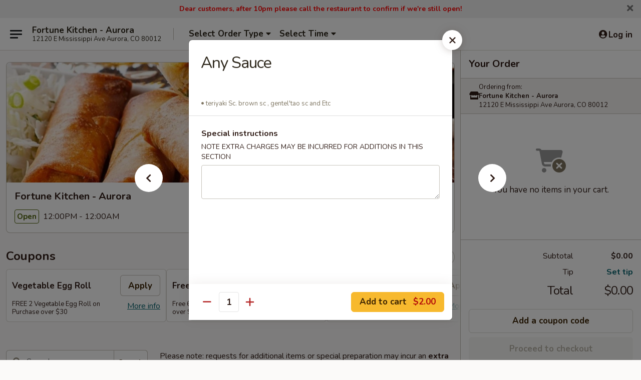

--- FILE ---
content_type: text/html; charset=UTF-8
request_url: https://order.fortunekitchenco.com/order/main-menu/side-orders/any-sauce
body_size: 49405
content:
<!DOCTYPE html>

<html class="no-js css-scroll" lang="en">
	<head>
		<meta charset="utf-8" />
		<meta http-equiv="X-UA-Compatible" content="IE=edge,chrome=1" />

				<title>Fortune Kitchen - Aurora | Any Sauce | Side Orders | Main Menu</title>
		<meta name="description" content="Order online for delivery and takeout: Any Sauce from Fortune Kitchen - Aurora. Serving the best Chinese in Aurora, CO." />		<meta name="keywords" content="fortune kitchen, fortune kitchen aurora, fortune kitchen menu, aurora chinese delivery, aurora chinese food, aurora chinese restaurants, chinese delivery, best chinese food in aurora, chinese restaurants in aurora, chinese restaurants near me, chinese food near me, aurora chinese takeout, aurora asian food, aurora asian restaurants, asian delivery, best asian food in aurora, asian restaurants in aurora, asian restaurants near me, asian food near me" />		<meta name="viewport" content="width=device-width, initial-scale=1.0">

		<meta property="og:type" content="website">
		<meta property="og:title" content="Fortune Kitchen - Aurora | Any Sauce | Side Orders | Main Menu">
		<meta property="og:description" content="Order online for delivery and takeout: Any Sauce from Fortune Kitchen - Aurora. Serving the best Chinese in Aurora, CO.">

		<meta name="twitter:card" content="summary_large_image">
		<meta name="twitter:title" content="Fortune Kitchen - Aurora | Any Sauce | Side Orders | Main Menu">
		<meta name="twitter:description" content="Order online for delivery and takeout: Any Sauce from Fortune Kitchen - Aurora. Serving the best Chinese in Aurora, CO.">
					<meta property="og:image" content="https://imagedelivery.net/9lr8zq_Jvl7h6OFWqEi9IA/5f1ba907-faa3-4cd0-4309-8b29d10ad600/public" />
			<meta name="twitter:image" content="https://imagedelivery.net/9lr8zq_Jvl7h6OFWqEi9IA/5f1ba907-faa3-4cd0-4309-8b29d10ad600/public" />
		
		<meta name="apple-mobile-web-app-status-bar-style" content="black">
		<meta name="mobile-web-app-capable" content="yes">
					<link rel="canonical" href="https://order.fortunekitchenco.com/order/main-menu/side-orders/any-sauce"/>
		
		<link type="text/css" rel="stylesheet" href="/min/g=css4.0&amp;1768421684" />
		<link rel="stylesheet" href="//ajax.googleapis.com/ajax/libs/jqueryui/1.10.1/themes/base/minified/jquery-ui.min.css" />
		<link href='//fonts.googleapis.com/css?family=Open+Sans:400italic,400,700' rel='stylesheet' type='text/css' />
		<script src="https://kit.fontawesome.com/a4edb6363d.js" crossorigin="anonymous"></script>

		<style>
								.home_hero, .menu_hero{ background-image: url(https://imagedelivery.net/9lr8zq_Jvl7h6OFWqEi9IA/26f1630e-0275-4291-7cc1-f1eec5358f00/public); }
					@media
					(-webkit-min-device-pixel-ratio: 1.25),
					(min-resolution: 120dpi){
						/* Retina header*/
						.home_hero, .menu_hero{ background-image: url(https://imagedelivery.net/9lr8zq_Jvl7h6OFWqEi9IA/14404a4a-f78b-4562-93e8-71e068787300/public); }
					}
															/*body{  } */

					
		</style>

		<style type="text/css">div.menuItem_1676887, li.menuItem_1676887, div.menuItem_1676888, li.menuItem_1676888, div.menuItem_1676889, li.menuItem_1676889, div.menuItem_1676890, li.menuItem_1676890, div.menuItem_1676892, li.menuItem_1676892, div.menuItem_2721253, li.menuItem_2721253 {display:none !important;}</style><script type="text/javascript">window.UNAVAILABLE_MENU_IDS = [1676887,1676888,1676889,1676890,1676892,2721253]</script>
		<script type="text/javascript">
			var UrlTag = "fortunekitchenaurora";
			var template = 'defaultv4';
			var formname = 'ordering3';
			var menulink = 'https://order.fortunekitchenco.com/order/main-menu';
			var checkoutlink = 'https://order.fortunekitchenco.com/checkout';
		</script>
		<script>
			/* http://writing.colin-gourlay.com/safely-using-ready-before-including-jquery/ */
			(function(w,d,u){w.readyQ=[];w.bindReadyQ=[];function p(x,y){if(x=="ready"){w.bindReadyQ.push(y);}else{w.readyQ.push(x);}};var a={ready:p,bind:p};w.$=w.jQuery=function(f){if(f===d||f===u){return a}else{p(f)}}})(window,document)
		</script>

		<script type="application/ld+json">{
    "@context": "http://schema.org",
    "@type": "Menu",
    "url": "https://order.fortunekitchenco.com/order/main-menu",
    "mainEntityOfPage": "https://order.fortunekitchenco.com/order/main-menu",
    "inLanguage": "English",
    "name": "Main Menu",
    "description": "Please note: requests for additional items or special preparation may incur an <b>extra charge</b> not calculated on your online order.",
    "hasMenuSection": [
        {
            "@type": "MenuSection",
            "url": "https://order.fortunekitchenco.com/order/main-menu/side-orders",
            "name": "Side Orders",
            "hasMenuItem": [
                {
                    "@type": "MenuItem",
                    "name": "Any Sauce",
                    "url": "https://order.fortunekitchenco.com/order/main-menu/side-orders/any-sauce"
                }
            ]
        }
    ]
}</script>
<!-- Google Tag Manager -->
<script>
	window.dataLayer = window.dataLayer || [];
	let data = {
		account: 'fortunekitchenaurora',
		context: 'direct',
		templateVersion: 4,
		rid: 66	}
		dataLayer.push(data);
	(function(w,d,s,l,i){w[l]=w[l]||[];w[l].push({'gtm.start':
		new Date().getTime(),event:'gtm.js'});var f=d.getElementsByTagName(s)[0],
		j=d.createElement(s),dl=l!='dataLayer'?'&l='+l:'';j.async=true;j.src=
		'https://www.googletagmanager.com/gtm.js?id='+i+dl;f.parentNode.insertBefore(j,f);
		})(window,document,'script','dataLayer','GTM-K9P93M');

	function gtag() { dataLayer.push(arguments); }
</script>

			<script async src="https://www.googletagmanager.com/gtag/js?id=G-SL7EE4TTLN"></script>
	
	<script>
		
		gtag('js', new Date());

		
					gtag('config', "G-SL7EE4TTLN");
			</script>
		<link href="https://fonts.googleapis.com/css?family=Open+Sans:400,600,700|Nunito:400,700" rel="stylesheet" />
	</head>

	<body
		data-event-on:customer_registered="window.location.reload()"
		data-event-on:customer_logged_in="window.location.reload()"
		data-event-on:customer_logged_out="window.location.reload()"
	>
		<a class="skip-to-content-link" href="#main">Skip to content</a>
				<!-- Google Tag Manager (noscript) -->
		<noscript><iframe src="https://www.googletagmanager.com/ns.html?id=GTM-K9P93M" height="0" width="0" style="display:none;visibility:hidden"></iframe></noscript>
		<!-- End Google Tag Manager (noscript) -->
						<!-- wrapper starts -->
		<div class="wrapper">
			<div style="grid-area: header-announcements">
				<div id="upgradeBrowserBanner" class="alert alert-warning mb-0 rounded-0 py-4" style="display:none;">
	<div class="alert-icon"><i class="fas fa-warning" aria-hidden="true"></i></div>
	<div>
		<strong>We're sorry, but the Web browser you are using is not supported.</strong> <br/> Please upgrade your browser or try a different one to use this Website. Supported browsers include:<br/>
		<ul class="list-unstyled">
			<li class="mt-2"><a href="https://www.google.com/chrome" target="_blank" rel="noopener noreferrer" class="simple-link"><i class="fab fa-chrome"></i> Chrome</a></li>
			<li class="mt-2"><a href="https://www.mozilla.com/firefox/upgrade.html" target="_blank" rel="noopener noreferrer" class="simple-link"><i class="fab fa-firefox"></i> Firefox</a></li>
			<li class="mt-2"><a href="https://www.microsoft.com/en-us/windows/microsoft-edge" target="_blank" rel="noopener noreferrer" class="simple-link"><i class="fab fa-edge"></i> Edge</a></li>
			<li class="mt-2"><a href="http://www.apple.com/safari/" target="_blank" rel="noopener noreferrer" class="simple-link"><i class="fab fa-safari"></i> Safari</a></li>
		</ul>
	</div>
</div>
<script>
	var ua = navigator.userAgent;
	var match = ua.match(/Firefox\/([0-9]+)\./);
	var firefoxVersion = match ? parseInt(match[1]) : 1000;
	var match = ua.match(/Chrome\/([0-9]+)\./);
	var chromeVersion = match ? parseInt(match[1]) : 1000;
	var isIE = ua.indexOf('MSIE') > -1 || ua.indexOf('Trident') > -1;
	var upgradeBrowserBanner = document.getElementById('upgradeBrowserBanner');
	var isMatchesSupported = typeof(upgradeBrowserBanner.matches)!="undefined";
	var isEntriesSupported = typeof(Object.entries)!="undefined";
	//Safari version is verified with isEntriesSupported
	if (isIE || !isMatchesSupported || !isEntriesSupported || firefoxVersion <= 46 || chromeVersion <= 53) {
		upgradeBrowserBanner.style.display = 'flex';
	}
</script>										<div class="header-opensign announcement-bg-color announcement-txt-color">
							<p style="text-align:center;"><span style="color:#ff0000;"><span style="font-size:14px;"><strong>Dear customers, after 10pm please call the restaurant to confirm if we're still open!</strong></span></span></p>						<a href="javascript:void(0)" class="close" id="closeAnnouncement" role="button" aria-label="Close Announcement" tabindex="0"><i class="fas fa-times fa-xs"></i></a>
						</div>
					
				<!-- get closed sign if applicable. -->
				
				
							</div>

						<div class="headerAndWtype" style="grid-area: header">
				<!-- Header Starts -->
				<header class="header">
										<div class="d-flex flex-column align-items-start flex-md-row align-items-md-center">
												<div class="logo_name_alt flex-shrink-0 d-flex align-items-center align-self-stretch pe-6 pe-md-0">
							
	<button
		type="button"
		class="eds_button btn btn-outline eds_button--shape-default eds_menu_button"
		data-bs-toggle="offcanvas" data-bs-target="#side-menu" aria-controls="side-menu" aria-label="Main menu"	><span aria-hidden="true"></span> <span aria-hidden="true"></span> <span aria-hidden="true"></span></button>

	
							<div class="d-flex flex-column align-items-center mx-auto align-items-md-start mx-md-0">
								<a
									class="eds-display-text-title-xs text-truncate title-container"
									href="https://order.fortunekitchenco.com"
								>
									Fortune Kitchen - Aurora								</a>

																	<span class="eds-copy-text-s-regular text-center text-md-start address-container" title="12120 E Mississippi Ave Aurora, CO 80012">
										12120 E Mississippi Ave Aurora, CO 80012									</span>
															</div>
						</div>

																			<div class="eds-display-text-title-s d-none d-md-block border-start mx-4" style="width: 0">&nbsp;</div>

							<div class="header_order_options d-flex align-items-center  w-100 p-2p5 p-md-0">
																<div class="what">
									<button
	type="button"
	class="border-0 bg-transparent text-start"
	data-bs-toggle="modal"
	data-bs-target="#modal-order-options"
	aria-expanded="false"
	style="min-height: 44px"
>
	<div class="d-flex align-items-baseline gap-2">
		<div class="otype-name-label eds-copy-text-l-bold text-truncate" style="flex: 1" data-order-type-label>
			Select Order Type		</div>

		<i class="fa fa-fw fa-caret-down"></i>
	</div>

	<div
		class="otype-picker-label otype-address-label eds-interface-text-m-regular text-truncate hidden"
	>
			</div>
</button>

<script>
	$(function() {
		var $autoCompleteInputs = $('[data-autocomplete-address]');
		if ($autoCompleteInputs && $autoCompleteInputs.length) {
			$autoCompleteInputs.each(function() {
				let $input = $(this);
				let $deliveryAddressContainer = $input.parents('.deliveryAddressContainer').first();
				$input.autocomplete({
					source   : addressAC,
					minLength: 3,
					delay    : 300,
					select   : function(event, ui) {
						$.getJSON('/' + UrlTag + '/?form=addresslookup', {
							id: ui.item.id,
						}, function(data) {
							let location = data
							if (location.address.street.endsWith('Trl')) {
								location.address.street = location.address.street.replace('Trl', 'Trail')
							}
							let autoCompleteSuccess = $input.data('autocomplete-success');
							if (autoCompleteSuccess) {
								let autoCompleteSuccessFunction = window[autoCompleteSuccess];
								if (typeof autoCompleteSuccessFunction == "function") {
									autoCompleteSuccessFunction(location);
								}
							}

							let address = location.address

							$('#add-address-city, [data-autocompleted-city]').val(address.city)
							$('#add-address-state, [data-autocompleted-state]').val(address.stateCode)
							$('#add-address-zip, [data-autocompleted-zip]').val(address.postalCode)
							$('#add-address-latitude, [data-autocompleted-latitude]').val(location.position.lat)
							$('#add-address-longitude, [data-autocompleted-longitude]').val(location.position.lng)
							let streetAddress = (address.houseNumber || '') + ' ' + (address.street || '');
							$('#street-address-1, [data-autocompleted-street-address]').val(streetAddress)
							validateAddress($deliveryAddressContainer);
						})
					},
				})
				$input.attr('autocomplete', 'street-address')
			});
		}

		// autocomplete using Address autocomplete
		// jquery autocomplete needs 2 fields: title and value
		// id holds the LocationId which can be used at a later stage to get the coordinate of the selected choice
		function addressAC(query, callback) {
			//we don't actually want to search until they've entered the street number and at least one character
			words = query.term.trim().split(' ')
			if (words.length < 2) {
				return false
			}

			$.getJSON('/' + UrlTag + '/?form=addresssuggest', { q: query.term }, function(data) {
				var addresses = data.items
				addresses = addresses.map(addr => {
					if ((addr.address.label || '').endsWith('Trl')) {
						addr.address.label = addr.address.label.replace('Trl', 'Trail')
					}
					let streetAddress = (addr.address.label || '')
					return {
						label: streetAddress,
						value: streetAddress,
						id   : addr.id,
					}
				})

				return callback(addresses)
			})
		}

				$('[data-address-from-current-loc]').on('click', function(e) {
			let $streetAddressContainer = $(this).parents('.street-address-container').first();
			let $deliveryAddressContainer = $(this).parents('.deliveryAddressContainer').first();
			e.preventDefault();
			if(navigator.geolocation) {
				navigator.geolocation.getCurrentPosition(position => {
					$.getJSON('/' + UrlTag + '/?form=addresssuggest', {
						at: position.coords.latitude + "," + position.coords.longitude
					}, function(data) {
						let location = data.items[0];
						let address = location.address
						$streetAddressContainer.find('.input-street-address').val((address.houseNumber ? address.houseNumber : '') + ' ' + (address.street ? address.street : ''));
						$('#add-address-city').val(address.city ? address.city : '');
						$('#add-address-state').val(address.state ? address.state : '');
						$('#add-address-zip').val(address.postalCode ? address.postalCode : '');
						$('#add-address-latitude').val(location.position.lat ? location.position.lat : '');
						$('#add-address-longitude').val(location.position.lng ? location.position.lng : '');
						validateAddress($deliveryAddressContainer, 0);
					});
				});
			} else {
				alert("Geolocation is not supported by this browser!");
			}
		});
	});

	function autoCompleteSuccess(location)
	{
		if (location && location.address) {
			let address = location.address

			let streetAddress = (address.houseNumber || '') + ' ' + (address.street || '');
			$.ajax({
				url: '/' + UrlTag + '/?form=saveformfields',
				data: {
					'param_full~address_s_n_255': streetAddress + ', ' + address.city + ', ' + address.state,
					'param_street~address_s_n_255': streetAddress,
					'param_city_s_n_90': address.city,
					'param_state_s_n_2': address.state,
					'param_zip~code_z_n_10': address.postalCode,
				}
			});
		}
	}
</script>
								</div>

																									<div class="when showcheck_parent">
																				<div class="ordertimetypes ">
	<button
		type="button"
		class="border-0 bg-transparent text-start loadable-content"
		data-bs-toggle="modal"
		data-bs-target="#modal-order-time"
		aria-expanded="false"
		style="min-height: 44px"
		data-change-label-to-later-date
	>
		<div class="d-flex align-items-baseline gap-2">
			<div class="eds-copy-text-l-bold text-truncate flex-fill" data-otype-time-day>
								Select Time			</div>

			<i class="fa fa-fw fa-caret-down"></i>
		</div>

		<div
			class="otype-picker-label otype-picker-time eds-interface-text-m-regular text-truncate hidden"
			data-otype-time
		>
			Later		</div>
	</button>
</div>
									</div>
															</div>
						
												<div class="position-absolute top-0 end-0 pe-2 py-2p5">
							
	<div id="login-status" >
					
	<button
		type="button"
		class="eds_button btn btn-outline eds_button--shape-default px-2 text-nowrap"
		aria-label="Log in" style="color: currentColor" data-bs-toggle="modal" data-bs-target="#login-modal"	><i
		class="eds_icon fa fa-lg fa-fw fa-user-circle d-block d-lg-none"
		style="font-family: &quot;Font Awesome 5 Pro&quot;; "	></i>

	 <div class="d-none d-lg-flex align-items-baseline gap-2">
	<i
		class="eds_icon fa fa-fw fa-user-circle"
		style="font-family: &quot;Font Awesome 5 Pro&quot;; "	></i>

	<div class="profile-container text-truncate">Log in</div></div></button>

				</div>

							</div>
					</div>

															
	<aside		data-eds-id="6970735a0b1a4"
		class="eds_side_menu offcanvas offcanvas-start text-dark "
		tabindex="-1"
				id="side-menu" data-event-on:menu_selected="this.dispatchEvent(new CustomEvent('eds.hide'))" data-event-on:category_selected="this.dispatchEvent(new CustomEvent('eds.hide'))"	>
		
		<div class="eds_side_menu-body offcanvas-body d-flex flex-column p-0 css-scroll">
										<div
					class="eds_side_menu-close position-absolute top-0 end-0 pt-3 pe-3 "
					style="z-index: 1"
				>
					
	<button
		type="button"
		class="eds_button btn btn-outline-secondary eds_button--shape-circle"
		data-bs-dismiss="offcanvas" data-bs-target="[data-eds-id=&quot;6970735a0b1a4&quot;]" aria-label="Close"	><i
		class="eds_icon fa fa-fw fa-close"
		style="font-family: &quot;Font Awesome 5 Pro&quot;; "	></i></button>

					</div>
			
			<div class="restaurant-info border-bottom border-light p-3">
							<p class="eds-display-text-title-xs mb-0 me-2 pe-4">Fortune Kitchen - Aurora</p>

			<div class="eds-copy-text-s-regular me-2 pe-4">
			12120 E Mississippi Ave Aurora, CO 80012		</div>
						</div>

																	
	<div class="border-bottom border-light p-3">
					<h2 class="eds-display-text-title-m m-0 pb-3">
				Menus			</h2>
		
		
			<details
				class="eds_list eds_list--border-none" open				data-menu-id="13513"
									data-event-on:document_ready="this.open = localStorage.getItem('menu-open-13513') !== 'false'"
										onclick="localStorage.setItem('menu-open-13513', !this.open)"
							>
									<summary
						class="eds_list-item eds-copy-text-l-regular list-unstyled rounded-3 mb-1 px-3 px-lg-4 py-2p5 active"
						data-event-on:category_pinned="(category) => $(this).toggleClass('active', category.menuId === '13513')"
						tabindex="0"
					>
						
	<i
		class="eds_icon fas fa-fw fa-chevron-right"
		style="font-family: &quot;Font Awesome 5 Pro&quot;; "	></i>

	 Main Menu					</summary>
				
																		
									<a
						class="eds_list-item eds-copy-text-l-regular list-unstyled rounded-3 mb-1 px-3 px-lg-4 py-2p5 ps-5 ps-lg-5 d-flex "
						data-event-on:category_pinned="(category) => $(this).toggleClass('active', category.id === '171898')"
						href="https://order.fortunekitchenco.com/order/main-menu/appetizers"
						onclick="if (!event.ctrlKey) {
							const currentMenuIsActive = false || $(this).closest('details').find('summary').hasClass('active');
							if (currentMenuIsActive) {
								app.event.emit('category_selected', { id: '171898' });
							} else {
								app.event.emit('menu_selected', { menu_id: '13513', menu_description: &quot;Please note: requests for additional items or special preparation may incur an &lt;b&gt;extra charge&lt;\/b&gt; not calculated on your online order.&quot;, category_id: '171898' });
							}
															return false;
													}"
					>
						Appetizers													<span class="ms-auto">29</span>
											</a>
									<a
						class="eds_list-item eds-copy-text-l-regular list-unstyled rounded-3 mb-1 px-3 px-lg-4 py-2p5 ps-5 ps-lg-5 d-flex "
						data-event-on:category_pinned="(category) => $(this).toggleClass('active', category.id === '171899')"
						href="https://order.fortunekitchenco.com/order/main-menu/soups"
						onclick="if (!event.ctrlKey) {
							const currentMenuIsActive = false || $(this).closest('details').find('summary').hasClass('active');
							if (currentMenuIsActive) {
								app.event.emit('category_selected', { id: '171899' });
							} else {
								app.event.emit('menu_selected', { menu_id: '13513', menu_description: &quot;Please note: requests for additional items or special preparation may incur an &lt;b&gt;extra charge&lt;\/b&gt; not calculated on your online order.&quot;, category_id: '171899' });
							}
															return false;
													}"
					>
						Soups													<span class="ms-auto">11</span>
											</a>
									<a
						class="eds_list-item eds-copy-text-l-regular list-unstyled rounded-3 mb-1 px-3 px-lg-4 py-2p5 ps-5 ps-lg-5 d-flex "
						data-event-on:category_pinned="(category) => $(this).toggleClass('active', category.id === '171906')"
						href="https://order.fortunekitchenco.com/order/main-menu/pork"
						onclick="if (!event.ctrlKey) {
							const currentMenuIsActive = false || $(this).closest('details').find('summary').hasClass('active');
							if (currentMenuIsActive) {
								app.event.emit('category_selected', { id: '171906' });
							} else {
								app.event.emit('menu_selected', { menu_id: '13513', menu_description: &quot;Please note: requests for additional items or special preparation may incur an &lt;b&gt;extra charge&lt;\/b&gt; not calculated on your online order.&quot;, category_id: '171906' });
							}
															return false;
													}"
					>
						Pork													<span class="ms-auto">7</span>
											</a>
									<a
						class="eds_list-item eds-copy-text-l-regular list-unstyled rounded-3 mb-1 px-3 px-lg-4 py-2p5 ps-5 ps-lg-5 d-flex "
						data-event-on:category_pinned="(category) => $(this).toggleClass('active', category.id === '171905')"
						href="https://order.fortunekitchenco.com/order/main-menu/chicken"
						onclick="if (!event.ctrlKey) {
							const currentMenuIsActive = false || $(this).closest('details').find('summary').hasClass('active');
							if (currentMenuIsActive) {
								app.event.emit('category_selected', { id: '171905' });
							} else {
								app.event.emit('menu_selected', { menu_id: '13513', menu_description: &quot;Please note: requests for additional items or special preparation may incur an &lt;b&gt;extra charge&lt;\/b&gt; not calculated on your online order.&quot;, category_id: '171905' });
							}
															return false;
													}"
					>
						Chicken													<span class="ms-auto">18</span>
											</a>
									<a
						class="eds_list-item eds-copy-text-l-regular list-unstyled rounded-3 mb-1 px-3 px-lg-4 py-2p5 ps-5 ps-lg-5 d-flex "
						data-event-on:category_pinned="(category) => $(this).toggleClass('active', category.id === '171908')"
						href="https://order.fortunekitchenco.com/order/main-menu/seafood"
						onclick="if (!event.ctrlKey) {
							const currentMenuIsActive = false || $(this).closest('details').find('summary').hasClass('active');
							if (currentMenuIsActive) {
								app.event.emit('category_selected', { id: '171908' });
							} else {
								app.event.emit('menu_selected', { menu_id: '13513', menu_description: &quot;Please note: requests for additional items or special preparation may incur an &lt;b&gt;extra charge&lt;\/b&gt; not calculated on your online order.&quot;, category_id: '171908' });
							}
															return false;
													}"
					>
						Seafood													<span class="ms-auto">12</span>
											</a>
									<a
						class="eds_list-item eds-copy-text-l-regular list-unstyled rounded-3 mb-1 px-3 px-lg-4 py-2p5 ps-5 ps-lg-5 d-flex "
						data-event-on:category_pinned="(category) => $(this).toggleClass('active', category.id === '171907')"
						href="https://order.fortunekitchenco.com/order/main-menu/beef"
						onclick="if (!event.ctrlKey) {
							const currentMenuIsActive = false || $(this).closest('details').find('summary').hasClass('active');
							if (currentMenuIsActive) {
								app.event.emit('category_selected', { id: '171907' });
							} else {
								app.event.emit('menu_selected', { menu_id: '13513', menu_description: &quot;Please note: requests for additional items or special preparation may incur an &lt;b&gt;extra charge&lt;\/b&gt; not calculated on your online order.&quot;, category_id: '171907' });
							}
															return false;
													}"
					>
						Beef													<span class="ms-auto">14</span>
											</a>
									<a
						class="eds_list-item eds-copy-text-l-regular list-unstyled rounded-3 mb-1 px-3 px-lg-4 py-2p5 ps-5 ps-lg-5 d-flex "
						data-event-on:category_pinned="(category) => $(this).toggleClass('active', category.id === '171919')"
						href="https://order.fortunekitchenco.com/order/main-menu/vegetarians"
						onclick="if (!event.ctrlKey) {
							const currentMenuIsActive = false || $(this).closest('details').find('summary').hasClass('active');
							if (currentMenuIsActive) {
								app.event.emit('category_selected', { id: '171919' });
							} else {
								app.event.emit('menu_selected', { menu_id: '13513', menu_description: &quot;Please note: requests for additional items or special preparation may incur an &lt;b&gt;extra charge&lt;\/b&gt; not calculated on your online order.&quot;, category_id: '171919' });
							}
															return false;
													}"
					>
						Vegetarians													<span class="ms-auto">8</span>
											</a>
									<a
						class="eds_list-item eds-copy-text-l-regular list-unstyled rounded-3 mb-1 px-3 px-lg-4 py-2p5 ps-5 ps-lg-5 d-flex "
						data-event-on:category_pinned="(category) => $(this).toggleClass('active', category.id === '171904')"
						href="https://order.fortunekitchenco.com/order/main-menu/sweet-and-sour"
						onclick="if (!event.ctrlKey) {
							const currentMenuIsActive = false || $(this).closest('details').find('summary').hasClass('active');
							if (currentMenuIsActive) {
								app.event.emit('category_selected', { id: '171904' });
							} else {
								app.event.emit('menu_selected', { menu_id: '13513', menu_description: &quot;Please note: requests for additional items or special preparation may incur an &lt;b&gt;extra charge&lt;\/b&gt; not calculated on your online order.&quot;, category_id: '171904' });
							}
															return false;
													}"
					>
						Sweet and Sour													<span class="ms-auto">4</span>
											</a>
									<a
						class="eds_list-item eds-copy-text-l-regular list-unstyled rounded-3 mb-1 px-3 px-lg-4 py-2p5 ps-5 ps-lg-5 d-flex "
						data-event-on:category_pinned="(category) => $(this).toggleClass('active', category.id === '171921')"
						href="https://order.fortunekitchenco.com/order/main-menu/moo-shu"
						onclick="if (!event.ctrlKey) {
							const currentMenuIsActive = false || $(this).closest('details').find('summary').hasClass('active');
							if (currentMenuIsActive) {
								app.event.emit('category_selected', { id: '171921' });
							} else {
								app.event.emit('menu_selected', { menu_id: '13513', menu_description: &quot;Please note: requests for additional items or special preparation may incur an &lt;b&gt;extra charge&lt;\/b&gt; not calculated on your online order.&quot;, category_id: '171921' });
							}
															return false;
													}"
					>
						Moo Shu													<span class="ms-auto">5</span>
											</a>
									<a
						class="eds_list-item eds-copy-text-l-regular list-unstyled rounded-3 mb-1 px-3 px-lg-4 py-2p5 ps-5 ps-lg-5 d-flex "
						data-event-on:category_pinned="(category) => $(this).toggleClass('active', category.id === '171922')"
						href="https://order.fortunekitchenco.com/order/main-menu/egg-foo-young"
						onclick="if (!event.ctrlKey) {
							const currentMenuIsActive = false || $(this).closest('details').find('summary').hasClass('active');
							if (currentMenuIsActive) {
								app.event.emit('category_selected', { id: '171922' });
							} else {
								app.event.emit('menu_selected', { menu_id: '13513', menu_description: &quot;Please note: requests for additional items or special preparation may incur an &lt;b&gt;extra charge&lt;\/b&gt; not calculated on your online order.&quot;, category_id: '171922' });
							}
															return false;
													}"
					>
						Egg Foo Young													<span class="ms-auto">6</span>
											</a>
									<a
						class="eds_list-item eds-copy-text-l-regular list-unstyled rounded-3 mb-1 px-3 px-lg-4 py-2p5 ps-5 ps-lg-5 d-flex "
						data-event-on:category_pinned="(category) => $(this).toggleClass('active', category.id === '171910')"
						href="https://order.fortunekitchenco.com/order/main-menu/thai-food"
						onclick="if (!event.ctrlKey) {
							const currentMenuIsActive = false || $(this).closest('details').find('summary').hasClass('active');
							if (currentMenuIsActive) {
								app.event.emit('category_selected', { id: '171910' });
							} else {
								app.event.emit('menu_selected', { menu_id: '13513', menu_description: &quot;Please note: requests for additional items or special preparation may incur an &lt;b&gt;extra charge&lt;\/b&gt; not calculated on your online order.&quot;, category_id: '171910' });
							}
															return false;
													}"
					>
						Thai Food													<span class="ms-auto">6</span>
											</a>
									<a
						class="eds_list-item eds-copy-text-l-regular list-unstyled rounded-3 mb-1 px-3 px-lg-4 py-2p5 ps-5 ps-lg-5 d-flex "
						data-event-on:category_pinned="(category) => $(this).toggleClass('active', category.id === '171911')"
						href="https://order.fortunekitchenco.com/order/main-menu/thai-curries"
						onclick="if (!event.ctrlKey) {
							const currentMenuIsActive = false || $(this).closest('details').find('summary').hasClass('active');
							if (currentMenuIsActive) {
								app.event.emit('category_selected', { id: '171911' });
							} else {
								app.event.emit('menu_selected', { menu_id: '13513', menu_description: &quot;Please note: requests for additional items or special preparation may incur an &lt;b&gt;extra charge&lt;\/b&gt; not calculated on your online order.&quot;, category_id: '171911' });
							}
															return false;
													}"
					>
						Thai Curries													<span class="ms-auto">5</span>
											</a>
									<a
						class="eds_list-item eds-copy-text-l-regular list-unstyled rounded-3 mb-1 px-3 px-lg-4 py-2p5 ps-5 ps-lg-5 d-flex "
						data-event-on:category_pinned="(category) => $(this).toggleClass('active', category.id === '171917')"
						href="https://order.fortunekitchenco.com/order/main-menu/thai-noodles"
						onclick="if (!event.ctrlKey) {
							const currentMenuIsActive = false || $(this).closest('details').find('summary').hasClass('active');
							if (currentMenuIsActive) {
								app.event.emit('category_selected', { id: '171917' });
							} else {
								app.event.emit('menu_selected', { menu_id: '13513', menu_description: &quot;Please note: requests for additional items or special preparation may incur an &lt;b&gt;extra charge&lt;\/b&gt; not calculated on your online order.&quot;, category_id: '171917' });
							}
															return false;
													}"
					>
						Thai Noodles													<span class="ms-auto">4</span>
											</a>
									<a
						class="eds_list-item eds-copy-text-l-regular list-unstyled rounded-3 mb-1 px-3 px-lg-4 py-2p5 ps-5 ps-lg-5 d-flex "
						data-event-on:category_pinned="(category) => $(this).toggleClass('active', category.id === '171912')"
						href="https://order.fortunekitchenco.com/order/main-menu/fried-rice"
						onclick="if (!event.ctrlKey) {
							const currentMenuIsActive = false || $(this).closest('details').find('summary').hasClass('active');
							if (currentMenuIsActive) {
								app.event.emit('category_selected', { id: '171912' });
							} else {
								app.event.emit('menu_selected', { menu_id: '13513', menu_description: &quot;Please note: requests for additional items or special preparation may incur an &lt;b&gt;extra charge&lt;\/b&gt; not calculated on your online order.&quot;, category_id: '171912' });
							}
															return false;
													}"
					>
						Fried Rice													<span class="ms-auto">10</span>
											</a>
									<a
						class="eds_list-item eds-copy-text-l-regular list-unstyled rounded-3 mb-1 px-3 px-lg-4 py-2p5 ps-5 ps-lg-5 d-flex "
						data-event-on:category_pinned="(category) => $(this).toggleClass('active', category.id === '171915')"
						href="https://order.fortunekitchenco.com/order/main-menu/lo-mein-soft-noodle"
						onclick="if (!event.ctrlKey) {
							const currentMenuIsActive = false || $(this).closest('details').find('summary').hasClass('active');
							if (currentMenuIsActive) {
								app.event.emit('category_selected', { id: '171915' });
							} else {
								app.event.emit('menu_selected', { menu_id: '13513', menu_description: &quot;Please note: requests for additional items or special preparation may incur an &lt;b&gt;extra charge&lt;\/b&gt; not calculated on your online order.&quot;, category_id: '171915' });
							}
															return false;
													}"
					>
						Lo Mein (Soft Noodle)													<span class="ms-auto">6</span>
											</a>
									<a
						class="eds_list-item eds-copy-text-l-regular list-unstyled rounded-3 mb-1 px-3 px-lg-4 py-2p5 ps-5 ps-lg-5 d-flex "
						data-event-on:category_pinned="(category) => $(this).toggleClass('active', category.id === '171913')"
						href="https://order.fortunekitchenco.com/order/main-menu/chow-mein-crispy-noodles"
						onclick="if (!event.ctrlKey) {
							const currentMenuIsActive = false || $(this).closest('details').find('summary').hasClass('active');
							if (currentMenuIsActive) {
								app.event.emit('category_selected', { id: '171913' });
							} else {
								app.event.emit('menu_selected', { menu_id: '13513', menu_description: &quot;Please note: requests for additional items or special preparation may incur an &lt;b&gt;extra charge&lt;\/b&gt; not calculated on your online order.&quot;, category_id: '171913' });
							}
															return false;
													}"
					>
						Chow Mein (Crispy Noodles)													<span class="ms-auto">6</span>
											</a>
									<a
						class="eds_list-item eds-copy-text-l-regular list-unstyled rounded-3 mb-1 px-3 px-lg-4 py-2p5 ps-5 ps-lg-5 d-flex "
						data-event-on:category_pinned="(category) => $(this).toggleClass('active', category.id === '171916')"
						href="https://order.fortunekitchenco.com/order/main-menu/mei-fun"
						onclick="if (!event.ctrlKey) {
							const currentMenuIsActive = false || $(this).closest('details').find('summary').hasClass('active');
							if (currentMenuIsActive) {
								app.event.emit('category_selected', { id: '171916' });
							} else {
								app.event.emit('menu_selected', { menu_id: '13513', menu_description: &quot;Please note: requests for additional items or special preparation may incur an &lt;b&gt;extra charge&lt;\/b&gt; not calculated on your online order.&quot;, category_id: '171916' });
							}
															return false;
													}"
					>
						Mei Fun													<span class="ms-auto">7</span>
											</a>
									<a
						class="eds_list-item eds-copy-text-l-regular list-unstyled rounded-3 mb-1 px-3 px-lg-4 py-2p5 ps-5 ps-lg-5 d-flex "
						data-event-on:category_pinned="(category) => $(this).toggleClass('active', category.id === '171920')"
						href="https://order.fortunekitchenco.com/order/main-menu/natural-vegetarian-dishes"
						onclick="if (!event.ctrlKey) {
							const currentMenuIsActive = false || $(this).closest('details').find('summary').hasClass('active');
							if (currentMenuIsActive) {
								app.event.emit('category_selected', { id: '171920' });
							} else {
								app.event.emit('menu_selected', { menu_id: '13513', menu_description: &quot;Please note: requests for additional items or special preparation may incur an &lt;b&gt;extra charge&lt;\/b&gt; not calculated on your online order.&quot;, category_id: '171920' });
							}
															return false;
													}"
					>
						Natural Vegetarian Dishes													<span class="ms-auto">17</span>
											</a>
									<a
						class="eds_list-item eds-copy-text-l-regular list-unstyled rounded-3 mb-1 px-3 px-lg-4 py-2p5 ps-5 ps-lg-5 d-flex "
						data-event-on:category_pinned="(category) => $(this).toggleClass('active', category.id === '171902')"
						href="https://order.fortunekitchenco.com/order/main-menu/healthy-dishes"
						onclick="if (!event.ctrlKey) {
							const currentMenuIsActive = false || $(this).closest('details').find('summary').hasClass('active');
							if (currentMenuIsActive) {
								app.event.emit('category_selected', { id: '171902' });
							} else {
								app.event.emit('menu_selected', { menu_id: '13513', menu_description: &quot;Please note: requests for additional items or special preparation may incur an &lt;b&gt;extra charge&lt;\/b&gt; not calculated on your online order.&quot;, category_id: '171902' });
							}
															return false;
													}"
					>
						Healthy Dishes													<span class="ms-auto">6</span>
											</a>
									<a
						class="eds_list-item eds-copy-text-l-regular list-unstyled rounded-3 mb-1 px-3 px-lg-4 py-2p5 ps-5 ps-lg-5 d-flex "
						data-event-on:category_pinned="(category) => $(this).toggleClass('active', category.id === '171918')"
						href="https://order.fortunekitchenco.com/order/main-menu/chefs-specials"
						onclick="if (!event.ctrlKey) {
							const currentMenuIsActive = false || $(this).closest('details').find('summary').hasClass('active');
							if (currentMenuIsActive) {
								app.event.emit('category_selected', { id: '171918' });
							} else {
								app.event.emit('menu_selected', { menu_id: '13513', menu_description: &quot;Please note: requests for additional items or special preparation may incur an &lt;b&gt;extra charge&lt;\/b&gt; not calculated on your online order.&quot;, category_id: '171918' });
							}
															return false;
													}"
					>
						Chef's Specials													<span class="ms-auto">10</span>
											</a>
									<a
						class="eds_list-item eds-copy-text-l-regular list-unstyled rounded-3 mb-1 px-3 px-lg-4 py-2p5 ps-5 ps-lg-5 d-flex "
						data-event-on:category_pinned="(category) => $(this).toggleClass('active', category.id === '171903')"
						href="https://order.fortunekitchenco.com/order/main-menu/happy-meals"
						onclick="if (!event.ctrlKey) {
							const currentMenuIsActive = false || $(this).closest('details').find('summary').hasClass('active');
							if (currentMenuIsActive) {
								app.event.emit('category_selected', { id: '171903' });
							} else {
								app.event.emit('menu_selected', { menu_id: '13513', menu_description: &quot;Please note: requests for additional items or special preparation may incur an &lt;b&gt;extra charge&lt;\/b&gt; not calculated on your online order.&quot;, category_id: '171903' });
							}
															return false;
													}"
					>
						Happy Meals													<span class="ms-auto">32</span>
											</a>
									<a
						class="eds_list-item eds-copy-text-l-regular list-unstyled rounded-3 mb-1 px-3 px-lg-4 py-2p5 ps-5 ps-lg-5 d-flex "
						data-event-on:category_pinned="(category) => $(this).toggleClass('active', category.id === '171924')"
						href="https://order.fortunekitchenco.com/order/main-menu/family-dinner-specials"
						onclick="if (!event.ctrlKey) {
							const currentMenuIsActive = false || $(this).closest('details').find('summary').hasClass('active');
							if (currentMenuIsActive) {
								app.event.emit('category_selected', { id: '171924' });
							} else {
								app.event.emit('menu_selected', { menu_id: '13513', menu_description: &quot;Please note: requests for additional items or special preparation may incur an &lt;b&gt;extra charge&lt;\/b&gt; not calculated on your online order.&quot;, category_id: '171924' });
							}
															return false;
													}"
					>
						Family Dinner Specials													<span class="ms-auto">3</span>
											</a>
									<a
						class="eds_list-item eds-copy-text-l-regular list-unstyled rounded-3 mb-1 px-3 px-lg-4 py-2p5 ps-5 ps-lg-5 d-flex active"
						data-event-on:category_pinned="(category) => $(this).toggleClass('active', category.id === '171927')"
						href="https://order.fortunekitchenco.com/order/main-menu/side-orders"
						onclick="if (!event.ctrlKey) {
							const currentMenuIsActive = false || $(this).closest('details').find('summary').hasClass('active');
							if (currentMenuIsActive) {
								app.event.emit('category_selected', { id: '171927' });
							} else {
								app.event.emit('menu_selected', { menu_id: '13513', menu_description: &quot;Please note: requests for additional items or special preparation may incur an &lt;b&gt;extra charge&lt;\/b&gt; not calculated on your online order.&quot;, category_id: '171927' });
							}
															return false;
													}"
					>
						Side Orders													<span class="ms-auto">13</span>
											</a>
									<a
						class="eds_list-item eds-copy-text-l-regular list-unstyled rounded-3 mb-1 px-3 px-lg-4 py-2p5 ps-5 ps-lg-5 d-flex "
						data-event-on:category_pinned="(category) => $(this).toggleClass('active', category.id === '171926')"
						href="https://order.fortunekitchenco.com/order/main-menu/dessert"
						onclick="if (!event.ctrlKey) {
							const currentMenuIsActive = false || $(this).closest('details').find('summary').hasClass('active');
							if (currentMenuIsActive) {
								app.event.emit('category_selected', { id: '171926' });
							} else {
								app.event.emit('menu_selected', { menu_id: '13513', menu_description: &quot;Please note: requests for additional items or special preparation may incur an &lt;b&gt;extra charge&lt;\/b&gt; not calculated on your online order.&quot;, category_id: '171926' });
							}
															return false;
													}"
					>
						Dessert													<span class="ms-auto">6</span>
											</a>
									<a
						class="eds_list-item eds-copy-text-l-regular list-unstyled rounded-3 mb-1 px-3 px-lg-4 py-2p5 ps-5 ps-lg-5 d-flex "
						data-event-on:category_pinned="(category) => $(this).toggleClass('active', category.id === '171925')"
						href="https://order.fortunekitchenco.com/order/main-menu/beverages"
						onclick="if (!event.ctrlKey) {
							const currentMenuIsActive = false || $(this).closest('details').find('summary').hasClass('active');
							if (currentMenuIsActive) {
								app.event.emit('category_selected', { id: '171925' });
							} else {
								app.event.emit('menu_selected', { menu_id: '13513', menu_description: &quot;Please note: requests for additional items or special preparation may incur an &lt;b&gt;extra charge&lt;\/b&gt; not calculated on your online order.&quot;, category_id: '171925' });
							}
															return false;
													}"
					>
						Beverages													<span class="ms-auto">4</span>
											</a>
							</details>
		
			<details
				class="eds_list eds_list--border-none" open				data-menu-id="13514"
									data-event-on:document_ready="this.open = localStorage.getItem('menu-open-13514') !== 'false'"
										onclick="localStorage.setItem('menu-open-13514', !this.open)"
							>
									<summary
						class="eds_list-item eds-copy-text-l-regular list-unstyled rounded-3 mb-1 px-3 px-lg-4 py-2p5 "
						data-event-on:category_pinned="(category) => $(this).toggleClass('active', category.menuId === '13514')"
						tabindex="0"
					>
						
	<i
		class="eds_icon fas fa-fw fa-chevron-right"
		style="font-family: &quot;Font Awesome 5 Pro&quot;; "	></i>

	 Lunch Menu					</summary>
				
																		
									<a
						class="eds_list-item eds-copy-text-l-regular list-unstyled rounded-3 mb-1 px-3 px-lg-4 py-2p5 ps-5 ps-lg-5 d-flex "
						data-event-on:category_pinned="(category) => $(this).toggleClass('active', category.id === '171961')"
						href="https://order.fortunekitchenco.com/order/lunch-menu/chicken-1"
						onclick="if (!event.ctrlKey) {
							const currentMenuIsActive = false || $(this).closest('details').find('summary').hasClass('active');
							if (currentMenuIsActive) {
								app.event.emit('category_selected', { id: '171961' });
							} else {
								app.event.emit('menu_selected', { menu_id: '13514', menu_description: &quot;&lt;h2&gt;Served from 11:00 am to 3:00 pm &lt;\/h2&gt;\nAll served with plain fried rice, choice of 1 vegetable egg roll or 2 crab cheese wontons.&quot;, category_id: '171961' });
							}
															return false;
													}"
					>
						Chicken													<span class="ms-auto">14</span>
											</a>
									<a
						class="eds_list-item eds-copy-text-l-regular list-unstyled rounded-3 mb-1 px-3 px-lg-4 py-2p5 ps-5 ps-lg-5 d-flex "
						data-event-on:category_pinned="(category) => $(this).toggleClass('active', category.id === '171962')"
						href="https://order.fortunekitchenco.com/order/lunch-menu/beef-1"
						onclick="if (!event.ctrlKey) {
							const currentMenuIsActive = false || $(this).closest('details').find('summary').hasClass('active');
							if (currentMenuIsActive) {
								app.event.emit('category_selected', { id: '171962' });
							} else {
								app.event.emit('menu_selected', { menu_id: '13514', menu_description: &quot;&lt;h2&gt;Served from 11:00 am to 3:00 pm &lt;\/h2&gt;\nAll served with plain fried rice, choice of 1 vegetable egg roll or 2 crab cheese wontons.&quot;, category_id: '171962' });
							}
															return false;
													}"
					>
						Beef													<span class="ms-auto">9</span>
											</a>
									<a
						class="eds_list-item eds-copy-text-l-regular list-unstyled rounded-3 mb-1 px-3 px-lg-4 py-2p5 ps-5 ps-lg-5 d-flex "
						data-event-on:category_pinned="(category) => $(this).toggleClass('active', category.id === '171969')"
						href="https://order.fortunekitchenco.com/order/lunch-menu/seafood-1"
						onclick="if (!event.ctrlKey) {
							const currentMenuIsActive = false || $(this).closest('details').find('summary').hasClass('active');
							if (currentMenuIsActive) {
								app.event.emit('category_selected', { id: '171969' });
							} else {
								app.event.emit('menu_selected', { menu_id: '13514', menu_description: &quot;&lt;h2&gt;Served from 11:00 am to 3:00 pm &lt;\/h2&gt;\nAll served with plain fried rice, choice of 1 vegetable egg roll or 2 crab cheese wontons.&quot;, category_id: '171969' });
							}
															return false;
													}"
					>
						Seafood													<span class="ms-auto">8</span>
											</a>
									<a
						class="eds_list-item eds-copy-text-l-regular list-unstyled rounded-3 mb-1 px-3 px-lg-4 py-2p5 ps-5 ps-lg-5 d-flex "
						data-event-on:category_pinned="(category) => $(this).toggleClass('active', category.id === '171963')"
						href="https://order.fortunekitchenco.com/order/lunch-menu/pork-1"
						onclick="if (!event.ctrlKey) {
							const currentMenuIsActive = false || $(this).closest('details').find('summary').hasClass('active');
							if (currentMenuIsActive) {
								app.event.emit('category_selected', { id: '171963' });
							} else {
								app.event.emit('menu_selected', { menu_id: '13514', menu_description: &quot;&lt;h2&gt;Served from 11:00 am to 3:00 pm &lt;\/h2&gt;\nAll served with plain fried rice, choice of 1 vegetable egg roll or 2 crab cheese wontons.&quot;, category_id: '171963' });
							}
															return false;
													}"
					>
						Pork													<span class="ms-auto">4</span>
											</a>
									<a
						class="eds_list-item eds-copy-text-l-regular list-unstyled rounded-3 mb-1 px-3 px-lg-4 py-2p5 ps-5 ps-lg-5 d-flex "
						data-event-on:category_pinned="(category) => $(this).toggleClass('active', category.id === '171967')"
						href="https://order.fortunekitchenco.com/order/lunch-menu/lo-mein-1"
						onclick="if (!event.ctrlKey) {
							const currentMenuIsActive = false || $(this).closest('details').find('summary').hasClass('active');
							if (currentMenuIsActive) {
								app.event.emit('category_selected', { id: '171967' });
							} else {
								app.event.emit('menu_selected', { menu_id: '13514', menu_description: &quot;&lt;h2&gt;Served from 11:00 am to 3:00 pm &lt;\/h2&gt;\nAll served with plain fried rice, choice of 1 vegetable egg roll or 2 crab cheese wontons.&quot;, category_id: '171967' });
							}
															return false;
													}"
					>
						Lo Mein													<span class="ms-auto">6</span>
											</a>
									<a
						class="eds_list-item eds-copy-text-l-regular list-unstyled rounded-3 mb-1 px-3 px-lg-4 py-2p5 ps-5 ps-lg-5 d-flex "
						data-event-on:category_pinned="(category) => $(this).toggleClass('active', category.id === '171968')"
						href="https://order.fortunekitchenco.com/order/lunch-menu/fried-rice-1"
						onclick="if (!event.ctrlKey) {
							const currentMenuIsActive = false || $(this).closest('details').find('summary').hasClass('active');
							if (currentMenuIsActive) {
								app.event.emit('category_selected', { id: '171968' });
							} else {
								app.event.emit('menu_selected', { menu_id: '13514', menu_description: &quot;&lt;h2&gt;Served from 11:00 am to 3:00 pm &lt;\/h2&gt;\nAll served with plain fried rice, choice of 1 vegetable egg roll or 2 crab cheese wontons.&quot;, category_id: '171968' });
							}
															return false;
													}"
					>
						Fried Rice													<span class="ms-auto">6</span>
											</a>
									<a
						class="eds_list-item eds-copy-text-l-regular list-unstyled rounded-3 mb-1 px-3 px-lg-4 py-2p5 ps-5 ps-lg-5 d-flex "
						data-event-on:category_pinned="(category) => $(this).toggleClass('active', category.id === '171970')"
						href="https://order.fortunekitchenco.com/order/lunch-menu/thai-curry"
						onclick="if (!event.ctrlKey) {
							const currentMenuIsActive = false || $(this).closest('details').find('summary').hasClass('active');
							if (currentMenuIsActive) {
								app.event.emit('category_selected', { id: '171970' });
							} else {
								app.event.emit('menu_selected', { menu_id: '13514', menu_description: &quot;&lt;h2&gt;Served from 11:00 am to 3:00 pm &lt;\/h2&gt;\nAll served with plain fried rice, choice of 1 vegetable egg roll or 2 crab cheese wontons.&quot;, category_id: '171970' });
							}
															return false;
													}"
					>
						Thai Curry													<span class="ms-auto">20</span>
											</a>
							</details>
		
			</div>

						
																	<nav>
							<ul class="eds_list eds_list--border-none border-bottom">
	<li class="eds_list-item">
		<a class="d-block p-3 " href="https://order.fortunekitchenco.com">
			Home		</a>
	</li>

		
					<li class="eds_list-item">
					<a class="d-block p-3 " href="https://order.fortunekitchenco.com/page/delivery-info" >
						Delivery Info					</a>
				</li>
			
			<li class="eds_list-item">
			<a class="d-block p-3 " href="https://order.fortunekitchenco.com/locationinfo">
				Location &amp; Hours			</a>
		</li>
	
	<li class="eds_list-item">
		<a class="d-block p-3 " href="https://order.fortunekitchenco.com/contact">
			Contact
		</a>
	</li>
</ul>
						</nav>

												<div class="eds-copy-text-s-regular p-3 d-lg-none">
							
<ul class="list-unstyled d-flex gap-2">
						<li><a href="https://www.yelp.com/biz/fortune-kitchen-aurora" target="new" aria-label="Opens in new tab" title="Opens in new tab" class="icon" title="Yelp"><i class="fab fa-yelp"></i><span class="sr-only">Yelp</span></a></li>
									<li><a href="https://www.tripadvisor.com/Restaurant_Review-g29144-d5586864-Reviews-Fortune_Kitchen-Aurora_Colorado.html" target="new" aria-label="Opens in new tab" title="Opens in new tab" class="icon" title="TripAdvisor"><i class="fak fa-tripadvisor"></i><span class="sr-only">TripAdvisor</span></a></li>
				</ul>

<div><a href="http://chinesemenuonline.com">&copy; 2026 Online Ordering by Chinese Menu Online</a></div>
	<div>Find your favorite Chinese dishes on <a href="https://www.springroll.com" target="_blank" title="Opens in new tab" aria-label="Opens in new tab">Springroll</a></div>

<ul class="list-unstyled mb-0 pt-3">
	<li><a href="https://order.fortunekitchenco.com/reportbug">Technical Support</a></li>
	<li><a href="https://order.fortunekitchenco.com/privacy">Privacy Policy</a></li>
	<li><a href="https://order.fortunekitchenco.com/tos">Terms of Service</a></li>
	<li><a href="https://order.fortunekitchenco.com/accessibility">Accessibility</a></li>
</ul>

This site is protected by reCAPTCHA and the Google <a href="https://policies.google.com/privacy">Privacy Policy</a> and <a href="https://policies.google.com/terms">Terms of Service</a> apply.
						</div>		</div>

		<script>
		{
			const container = document.querySelector('[data-eds-id="6970735a0b1a4"]');

						['show', 'hide', 'toggle', 'dispose'].forEach((eventName) => {
				container.addEventListener(`eds.${eventName}`, (e) => {
					bootstrap.Offcanvas.getOrCreateInstance(container)[eventName](
						...(Array.isArray(e.detail) ? e.detail : [e.detail])
					);
				});
			});
		}
		</script>
	</aside>

					</header>
			</div>

										<div class="container p-0" style="grid-area: hero">
					<section class="hero">
												<div class="menu_hero backbgbox position-relative" role="img" aria-label="Image of food offered at the restaurant">
									<div class="logo">
		<a class="logo-image" href="https://order.fortunekitchenco.com">
			<img
				src="https://imagedelivery.net/9lr8zq_Jvl7h6OFWqEi9IA/5f1ba907-faa3-4cd0-4309-8b29d10ad600/public"
				srcset="https://imagedelivery.net/9lr8zq_Jvl7h6OFWqEi9IA/5f1ba907-faa3-4cd0-4309-8b29d10ad600/public 1x, https://imagedelivery.net/9lr8zq_Jvl7h6OFWqEi9IA/5f1ba907-faa3-4cd0-4309-8b29d10ad600/public 2x"				alt="Home"
			/>
		</a>
	</div>
						</div>

													<div class="p-3">
								<div class="pb-1">
									<h1 role="heading" aria-level="2" class="eds-display-text-title-s m-0 p-0">Fortune Kitchen - Aurora</h1>
																	</div>

								<div class="d-sm-flex align-items-baseline">
																			<div class="mt-2">
											
	<span
		class="eds_label eds_label--variant-success eds-interface-text-m-bold me-1 text-nowrap"
			>
		Open	</span>

	12:00PM - 12:00AM										</div>
									
									<div class="d-flex gap-2 ms-sm-auto mt-2">
																					
					<a
				class="eds_button btn btn-outline-secondary btn-sm col text-nowrap"
				href="https://order.fortunekitchenco.com/locationinfo?lid=10763"
							>
				
	<i
		class="eds_icon fa fa-fw fa-info-circle"
		style="font-family: &quot;Font Awesome 5 Pro&quot;; "	></i>

	 Store info			</a>
		
												
																					
		<a
			class="eds_button btn btn-outline-secondary btn-sm col d-lg-none text-nowrap"
			href="tel:(303) 369-9387"
					>
			
	<i
		class="eds_icon fa fa-fw fa-phone"
		style="font-family: &quot;Font Awesome 5 Pro&quot;; transform: scale(-1, 1); "	></i>

	 Call us		</a>

												
																			</div>
								</div>
							</div>
											</section>
				</div>
			
						
										<div
					class="fixed_submit d-lg-none hidden pwa-pb-md-down"
					data-event-on:cart_updated="({ items }) => $(this).toggleClass('hidden', !items)"
				>
					<div
						data-async-on-event="order_type_updated, cart_updated"
						data-async-action="https://order.fortunekitchenco.com//ajax/?form=minimum_order_value_warning&component=add_more"
						data-async-method="get"
					>
											</div>

					<div class="p-3">
						<button class="btn btn-primary btn-lg w-100" onclick="app.event.emit('show_cart')">
							View cart							<span
								class="eds-interface-text-m-regular"
								data-event-on:cart_updated="({ items, subtotal }) => {
									$(this).text(`(${items} ${items === 1 ? 'item' : 'items'}, ${subtotal})`);
								}"
							>
								(0 items, $0.00)
							</span>
						</button>
					</div>
				</div>
			
									<!-- Header ends -->
<main class="main_content menucategory_page pb-5" id="main">
	<div class="container">
					<section class="mb-3 pb-lg-3 mt-1 pt-3">
						

	<div
		class="eds_collection "
		style="margin: 0 -0.75rem; "
			>
		<div class="d-flex align-items-start gap-2  eds-display-text-title-m" style="padding: 0 0.75rem">
			<div class="flex-fill"><h3 class="eds-display-text-title-m mb-0">Coupons</h3></div>
							
	<button
		type="button"
		class="eds_button btn btn-outline-secondary btn-sm eds_button--shape-circle"
		style="padding-top: 2px; padding-right: 2px" onclick="app.event.emit('scroll_to_previous_6970735a0be29')" aria-label="Scroll left"	><i
		class="eds_icon fa fa-fw fa-chevron-left"
		style="font-family: &quot;Font Awesome 5 Pro&quot;; "	></i></button>

					
	<button
		type="button"
		class="eds_button btn btn-outline-secondary btn-sm eds_button--shape-circle"
		style="padding-top: 2px; padding-left: 2px" onclick="app.event.emit('scroll_to_next_6970735a0be29')" aria-label="Scroll right"	><i
		class="eds_icon fa fa-fw fa-chevron-right"
		style="font-family: &quot;Font Awesome 5 Pro&quot;; "	></i></button>

						</div>

		<div class="position-relative">
			<div
				class="css-scroll-hidden overflow-auto d-flex gap-3 py-2 "
				style="max-width: 100vw; padding: 0 0.75rem; scroll-behavior: smooth"
				data-event-on:scroll_to_previous_6970735a0be29="this.scrollLeft = (Math.ceil(this.scrollLeft / ($(this).width() - $(this).width() % ($(this).find('.coupon-item').width() + 12))) - 1) * ($(this).width() - $(this).width() % ($(this).find('.coupon-item').width() + 12))"
				data-event-on:scroll_to_next_6970735a0be29="this.scrollLeft = (Math.floor(this.scrollLeft / ($(this).width() - $(this).width() % ($(this).find('.coupon-item').width() + 12))) + 1) * ($(this).width() - $(this).width() % ($(this).find('.coupon-item').width() + 12))"
				data-event-on:document_ready="app.event.emit('scroll_6970735a0be29', this.scrollLeft / (this.scrollWidth - this.clientWidth))"
				onscroll="app.event.emit('scroll_6970735a0be29', this.scrollLeft / (this.scrollWidth - this.clientWidth))"
			>
				<div class="d-flex gap-2p5">
							<div class="coupon-item" style="width: 80vw; max-width: 20rem">
					
	<div
		class="eds_coupon h-100"
		id="coupon-112665"	>
		<div class="p-2p5">
			<div class="eds_coupon-header eds-display-text-title-xs">
				Vegetable Egg Roll 
	<button
		type="button"
		class="eds_button btn btn-outline-secondary eds_button--shape-default float-end"
		data-async-on-click data-async-before="$('[data-custom-popover]').popover('hide')" data-async-method="post" data-async-action="/fortunekitchenaurora/account-settings/coupons/112665/apply" data-async-target="#coupons" data-async-then="reloadCart({ data: { coupons: true } })" data-async-swap="none" data-async-recaptcha	>Apply</button>			</div>

			<div>
				<a
			class="float-end ms-2"
			href="javascript:void(0)"
			role="button"
			variant="outline"
			data-bs-toggle="popover"
			data-bs-placement="bottom"
			data-custom-popover=".coupon-details-112665"
			data-custom-template=".coupon-popover-template"
			data-bs-popper-config='{"modifiers":[{"name":"flip","enabled":false}]}'
			onclick="$('[data-custom-popover]').popover('hide')"
			aria-label="More info about coupon: FREE 2 Vegetable Egg Roll on Purchase over $30"		>More info</a>

					<div class="eds-copy-text-s-regular lh-sm">FREE 2 Vegetable Egg Roll on Purchase over $30</div>
		
		<template class="coupon-details-112665">
			<div class="d-flex flex-column gap-2 eds-copy-text-m-regular" style="width: 20rem; max-width: calc(100vw - 2rem)">
				<div>
					<div
						class="float-end mw-100 ms-2 px-2 py-3 fw-bold"
						style="
							margin-top: -1rem;
							background: linear-gradient(45deg,  transparent 33.333%, #F7B92E 33.333%, #F7B92E 66.667%, transparent 66.667%),
													linear-gradient(-45deg, transparent 33.333%, #F7B92E 33.333%, #F7B92E 66.667%, transparent 66.667%);
							background-size: 10px 120px;
							background-position: 0 -40px;
						"
					>ER30</div>
					<h3 class="mb-0 eds-display-text-title-s">Vegetable Egg Roll</h3>
				</div>

												
				<div>FREE 2 Vegetable Egg Roll on Purchase over $30</div><div class="restrictionCell"></div>
				
									<div class="d-flex flex-wrap align-items-baseline gap-1">
						<b class="me-1">Valid for:</b>

						<div class="d-flex flex-wrap gap-1 text-nowrap">
															
	<span
		class="eds_label eds_label--variant-default eds-interface-text-m-bold"
			>
		Delivery, Pick up	</span>

														</div>
					</div>
				
				<div class="eds-copy-text-s-regular">Cannot be combined with any other offer.
Exclude happy meal, family special and lunch menu.</div>
			</div>
		</template>			</div>
		</div>

			</div>

					</div>
							<div class="coupon-item" style="width: 80vw; max-width: 20rem">
					
	<div
		class="eds_coupon h-100"
		id="coupon-112666"	>
		<div class="p-2p5">
			<div class="eds_coupon-header eds-display-text-title-xs">
				Free 6 Cheese Wontons 
	<button
		type="button"
		class="eds_button btn btn-outline-secondary eds_button--shape-default float-end"
		data-async-on-click data-async-before="$('[data-custom-popover]').popover('hide')" data-async-method="post" data-async-action="/fortunekitchenaurora/account-settings/coupons/112666/apply" data-async-target="#coupons" data-async-then="reloadCart({ data: { coupons: true } })" data-async-swap="none" data-async-recaptcha	>Apply</button>			</div>

			<div>
				<a
			class="float-end ms-2"
			href="javascript:void(0)"
			role="button"
			variant="outline"
			data-bs-toggle="popover"
			data-bs-placement="bottom"
			data-custom-popover=".coupon-details-112666"
			data-custom-template=".coupon-popover-template"
			data-bs-popper-config='{"modifiers":[{"name":"flip","enabled":false}]}'
			onclick="$('[data-custom-popover]').popover('hide')"
			aria-label="More info about coupon: Free 6 Cheese Wontons on Purchase over $40"		>More info</a>

					<div class="eds-copy-text-s-regular lh-sm">Free 6 Cheese Wontons on Purchase over $40</div>
		
		<template class="coupon-details-112666">
			<div class="d-flex flex-column gap-2 eds-copy-text-m-regular" style="width: 20rem; max-width: calc(100vw - 2rem)">
				<div>
					<div
						class="float-end mw-100 ms-2 px-2 py-3 fw-bold"
						style="
							margin-top: -1rem;
							background: linear-gradient(45deg,  transparent 33.333%, #F7B92E 33.333%, #F7B92E 66.667%, transparent 66.667%),
													linear-gradient(-45deg, transparent 33.333%, #F7B92E 33.333%, #F7B92E 66.667%, transparent 66.667%);
							background-size: 10px 120px;
							background-position: 0 -40px;
						"
					>CW40</div>
					<h3 class="mb-0 eds-display-text-title-s">Free 6 Cheese Wontons</h3>
				</div>

												
				<div>Free 6 Cheese Wontons on Purchase over $40</div><div class="restrictionCell"></div>
				
									<div class="d-flex flex-wrap align-items-baseline gap-1">
						<b class="me-1">Valid for:</b>

						<div class="d-flex flex-wrap gap-1 text-nowrap">
															
	<span
		class="eds_label eds_label--variant-default eds-interface-text-m-bold"
			>
		Delivery, Pick up	</span>

														</div>
					</div>
				
				<div class="eds-copy-text-s-regular">Cannot be combined with any other offer.
Exclude happy meal, family special and lunch menu.</div>
			</div>
		</template>			</div>
		</div>

			</div>

					</div>
							<div class="coupon-item" style="width: 80vw; max-width: 20rem">
					
	<div
		class="eds_coupon h-100"
		id="coupon-112667"	>
		<div class="p-2p5">
			<div class="eds_coupon-header eds-display-text-title-xs">
				Free 10 Sugar Donuts 
	<button
		type="button"
		class="eds_button btn btn-outline-secondary eds_button--shape-default float-end"
		data-async-on-click data-async-before="$('[data-custom-popover]').popover('hide')" data-async-method="post" data-async-action="/fortunekitchenaurora/account-settings/coupons/112667/apply" data-async-target="#coupons" data-async-then="reloadCart({ data: { coupons: true } })" data-async-swap="none" data-async-recaptcha	>Apply</button>			</div>

			<div>
				<a
			class="float-end ms-2"
			href="javascript:void(0)"
			role="button"
			variant="outline"
			data-bs-toggle="popover"
			data-bs-placement="bottom"
			data-custom-popover=".coupon-details-112667"
			data-custom-template=".coupon-popover-template"
			data-bs-popper-config='{"modifiers":[{"name":"flip","enabled":false}]}'
			onclick="$('[data-custom-popover]').popover('hide')"
			aria-label="More info about coupon: Free 10 Sugar Donuts on Purchase over $50"		>More info</a>

					<div class="eds-copy-text-s-regular lh-sm">Free 10 Sugar Donuts on Purchase over $50</div>
		
		<template class="coupon-details-112667">
			<div class="d-flex flex-column gap-2 eds-copy-text-m-regular" style="width: 20rem; max-width: calc(100vw - 2rem)">
				<div>
					<div
						class="float-end mw-100 ms-2 px-2 py-3 fw-bold"
						style="
							margin-top: -1rem;
							background: linear-gradient(45deg,  transparent 33.333%, #F7B92E 33.333%, #F7B92E 66.667%, transparent 66.667%),
													linear-gradient(-45deg, transparent 33.333%, #F7B92E 33.333%, #F7B92E 66.667%, transparent 66.667%);
							background-size: 10px 120px;
							background-position: 0 -40px;
						"
					>SD50</div>
					<h3 class="mb-0 eds-display-text-title-s">Free 10 Sugar Donuts</h3>
				</div>

												
				<div>Free 10 Sugar Donuts on Purchase over $50</div><div class="restrictionCell"></div>
				
									<div class="d-flex flex-wrap align-items-baseline gap-1">
						<b class="me-1">Valid for:</b>

						<div class="d-flex flex-wrap gap-1 text-nowrap">
															
	<span
		class="eds_label eds_label--variant-default eds-interface-text-m-bold"
			>
		Delivery, Pick up, Dine-in	</span>

														</div>
					</div>
				
				<div class="eds-copy-text-s-regular">Cannot be combined with any other offer.
Exclude happy meal, family special and lunch menu.</div>
			</div>
		</template>			</div>
		</div>

			</div>

					</div>
					</div>			</div>

			<div
				class="eds_collection-fade position-absolute top-0 bottom-0 start-0 "
				style="background: linear-gradient(to right, var(--bs-light), transparent);"
				data-event-on:scroll_6970735a0be29="(scrollRatio) => this.style.opacity = 10 * scrollRatio"
			></div>

			<div
				class="eds_collection-fade position-absolute top-0 bottom-0 end-0"
				style="background: linear-gradient(to left, var(--bs-light), transparent);"
				data-event-on:scroll_6970735a0be29="(scrollRatio) => this.style.opacity = 10 * (1 - scrollRatio)"
			></div>
		</div>
	</div>

	

		<template class="coupon-popover-template" data-event-on:cart_updated="initPopovers()">
						<div class="popover" role="tooltip">
				<div class="popover-body"></div>
				<div class="popover-footer d-flex rounded-bottom-3 border-top border-light bg-light p-2">
					
	<button
		type="button"
		class="eds_button btn btn-light eds_button--shape-default ms-auto"
		onclick="$('[data-custom-popover]').popover('hide')"	>Close</button>

					</div>
			</div>
		</template>

						</section>
		
		<div class="row menu_wrapper menu_category_wrapper ">
			<section class="col-xl-4 d-none d-xl-block">
				
				<div id="location-menu" data-event-on:menu_items_loaded="$(this).stickySidebar('updateSticky')">
					
		<form
			method="GET"
			role="search"
			action="https://order.fortunekitchenco.com/search"
			class="d-none d-xl-block mb-4"			novalidate
			onsubmit="if (!this.checkValidity()) event.preventDefault()"
		>
			<div class="position-relative">
				
	<label
		data-eds-id="6970735a0c5fa"
		class="eds_formfield eds_formfield--size-large eds_formfield--variant-primary eds-copy-text-m-regular w-100"
		class="w-100"	>
		
		<div class="position-relative d-flex flex-column">
							<div class="eds_formfield-error eds-interface-text-m-bold" style="order: 1000"></div>
			
							<div class="eds_formfield-icon">
					<i
		class="eds_icon fa fa-fw fa-search"
		style="font-family: &quot;Font Awesome 5 Pro&quot;; "	></i>				</div>
										<input
					type="search"
					class="eds-copy-text-l-regular  "
										placeholder="Search our menu" name="search" autocomplete="off" spellcheck="false" value="" required aria-label="Search our menu" style="padding-right: 4.5rem; padding-left: 2.5rem;"				/>

				
							
			
	<i
		class="eds_icon fa fa-fw eds_formfield-validation"
		style="font-family: &quot;Font Awesome 5 Pro&quot;; "	></i>

	
					</div>

		
		<script>
		{
			const container = document.querySelector('[data-eds-id="6970735a0c5fa"]');
			const input = container.querySelector('input, textarea, select');
			const error = container.querySelector('.eds_formfield-error');

			
						input.addEventListener('eds.validation.reset', () => {
				input.removeAttribute('data-validation');
				input.setCustomValidity('');
				error.innerHTML = '';
			});

						input.addEventListener('eds.validation.hide', () => {
				input.removeAttribute('data-validation');
			});

						input.addEventListener('eds.validation.success', (e) => {
				input.setCustomValidity('');
				input.setAttribute('data-validation', '');
				error.innerHTML = '';
			});

						input.addEventListener('eds.validation.warning', (e) => {
				input.setCustomValidity('');
				input.setAttribute('data-validation', '');
				error.innerHTML = e.detail;
			});

						input.addEventListener('eds.validation.error', (e) => {
				input.setCustomValidity(e.detail);
				input.checkValidity(); 				input.setAttribute('data-validation', '');
			});

			input.addEventListener('invalid', (e) => {
				error.innerHTML = input.validationMessage;
			});

								}
		</script>
	</label>

	
				<div class="position-absolute top-0 end-0">
					
	<button
		type="submit"
		class="eds_button btn btn-outline-secondary btn-sm eds_button--shape-default align-self-baseline rounded-0 rounded-end px-2"
		style="height: 50px; --bs-border-radius: 6px"	>Search</button>

					</div>
			</div>
		</form>

												
	<div >
					<h2 class="eds-display-text-title-m m-0 pb-3">
				Menus			</h2>
		
		
			<details
				class="eds_list eds_list--border-none" open				data-menu-id="13513"
							>
									<summary
						class="eds_list-item eds-copy-text-l-regular list-unstyled rounded-3 mb-1 px-3 px-lg-4 py-2p5 active"
						data-event-on:category_pinned="(category) => $(this).toggleClass('active', category.menuId === '13513')"
						tabindex="0"
					>
						
	<i
		class="eds_icon fas fa-fw fa-chevron-right"
		style="font-family: &quot;Font Awesome 5 Pro&quot;; "	></i>

	 Main Menu					</summary>
				
																		
									<a
						class="eds_list-item eds-copy-text-l-regular list-unstyled rounded-3 mb-1 px-3 px-lg-4 py-2p5 ps-5 ps-lg-5 d-flex "
						data-event-on:category_pinned="(category) => $(this).toggleClass('active', category.id === '171898')"
						href="https://order.fortunekitchenco.com/order/main-menu/appetizers"
						onclick="if (!event.ctrlKey) {
							const currentMenuIsActive = false || $(this).closest('details').find('summary').hasClass('active');
							if (currentMenuIsActive) {
								app.event.emit('category_selected', { id: '171898' });
							} else {
								app.event.emit('menu_selected', { menu_id: '13513', menu_description: &quot;Please note: requests for additional items or special preparation may incur an &lt;b&gt;extra charge&lt;\/b&gt; not calculated on your online order.&quot;, category_id: '171898' });
							}
															return false;
													}"
					>
						Appetizers													<span class="ms-auto">29</span>
											</a>
									<a
						class="eds_list-item eds-copy-text-l-regular list-unstyled rounded-3 mb-1 px-3 px-lg-4 py-2p5 ps-5 ps-lg-5 d-flex "
						data-event-on:category_pinned="(category) => $(this).toggleClass('active', category.id === '171899')"
						href="https://order.fortunekitchenco.com/order/main-menu/soups"
						onclick="if (!event.ctrlKey) {
							const currentMenuIsActive = false || $(this).closest('details').find('summary').hasClass('active');
							if (currentMenuIsActive) {
								app.event.emit('category_selected', { id: '171899' });
							} else {
								app.event.emit('menu_selected', { menu_id: '13513', menu_description: &quot;Please note: requests for additional items or special preparation may incur an &lt;b&gt;extra charge&lt;\/b&gt; not calculated on your online order.&quot;, category_id: '171899' });
							}
															return false;
													}"
					>
						Soups													<span class="ms-auto">11</span>
											</a>
									<a
						class="eds_list-item eds-copy-text-l-regular list-unstyled rounded-3 mb-1 px-3 px-lg-4 py-2p5 ps-5 ps-lg-5 d-flex "
						data-event-on:category_pinned="(category) => $(this).toggleClass('active', category.id === '171906')"
						href="https://order.fortunekitchenco.com/order/main-menu/pork"
						onclick="if (!event.ctrlKey) {
							const currentMenuIsActive = false || $(this).closest('details').find('summary').hasClass('active');
							if (currentMenuIsActive) {
								app.event.emit('category_selected', { id: '171906' });
							} else {
								app.event.emit('menu_selected', { menu_id: '13513', menu_description: &quot;Please note: requests for additional items or special preparation may incur an &lt;b&gt;extra charge&lt;\/b&gt; not calculated on your online order.&quot;, category_id: '171906' });
							}
															return false;
													}"
					>
						Pork													<span class="ms-auto">7</span>
											</a>
									<a
						class="eds_list-item eds-copy-text-l-regular list-unstyled rounded-3 mb-1 px-3 px-lg-4 py-2p5 ps-5 ps-lg-5 d-flex "
						data-event-on:category_pinned="(category) => $(this).toggleClass('active', category.id === '171905')"
						href="https://order.fortunekitchenco.com/order/main-menu/chicken"
						onclick="if (!event.ctrlKey) {
							const currentMenuIsActive = false || $(this).closest('details').find('summary').hasClass('active');
							if (currentMenuIsActive) {
								app.event.emit('category_selected', { id: '171905' });
							} else {
								app.event.emit('menu_selected', { menu_id: '13513', menu_description: &quot;Please note: requests for additional items or special preparation may incur an &lt;b&gt;extra charge&lt;\/b&gt; not calculated on your online order.&quot;, category_id: '171905' });
							}
															return false;
													}"
					>
						Chicken													<span class="ms-auto">18</span>
											</a>
									<a
						class="eds_list-item eds-copy-text-l-regular list-unstyled rounded-3 mb-1 px-3 px-lg-4 py-2p5 ps-5 ps-lg-5 d-flex "
						data-event-on:category_pinned="(category) => $(this).toggleClass('active', category.id === '171908')"
						href="https://order.fortunekitchenco.com/order/main-menu/seafood"
						onclick="if (!event.ctrlKey) {
							const currentMenuIsActive = false || $(this).closest('details').find('summary').hasClass('active');
							if (currentMenuIsActive) {
								app.event.emit('category_selected', { id: '171908' });
							} else {
								app.event.emit('menu_selected', { menu_id: '13513', menu_description: &quot;Please note: requests for additional items or special preparation may incur an &lt;b&gt;extra charge&lt;\/b&gt; not calculated on your online order.&quot;, category_id: '171908' });
							}
															return false;
													}"
					>
						Seafood													<span class="ms-auto">12</span>
											</a>
									<a
						class="eds_list-item eds-copy-text-l-regular list-unstyled rounded-3 mb-1 px-3 px-lg-4 py-2p5 ps-5 ps-lg-5 d-flex "
						data-event-on:category_pinned="(category) => $(this).toggleClass('active', category.id === '171907')"
						href="https://order.fortunekitchenco.com/order/main-menu/beef"
						onclick="if (!event.ctrlKey) {
							const currentMenuIsActive = false || $(this).closest('details').find('summary').hasClass('active');
							if (currentMenuIsActive) {
								app.event.emit('category_selected', { id: '171907' });
							} else {
								app.event.emit('menu_selected', { menu_id: '13513', menu_description: &quot;Please note: requests for additional items or special preparation may incur an &lt;b&gt;extra charge&lt;\/b&gt; not calculated on your online order.&quot;, category_id: '171907' });
							}
															return false;
													}"
					>
						Beef													<span class="ms-auto">14</span>
											</a>
									<a
						class="eds_list-item eds-copy-text-l-regular list-unstyled rounded-3 mb-1 px-3 px-lg-4 py-2p5 ps-5 ps-lg-5 d-flex "
						data-event-on:category_pinned="(category) => $(this).toggleClass('active', category.id === '171919')"
						href="https://order.fortunekitchenco.com/order/main-menu/vegetarians"
						onclick="if (!event.ctrlKey) {
							const currentMenuIsActive = false || $(this).closest('details').find('summary').hasClass('active');
							if (currentMenuIsActive) {
								app.event.emit('category_selected', { id: '171919' });
							} else {
								app.event.emit('menu_selected', { menu_id: '13513', menu_description: &quot;Please note: requests for additional items or special preparation may incur an &lt;b&gt;extra charge&lt;\/b&gt; not calculated on your online order.&quot;, category_id: '171919' });
							}
															return false;
													}"
					>
						Vegetarians													<span class="ms-auto">8</span>
											</a>
									<a
						class="eds_list-item eds-copy-text-l-regular list-unstyled rounded-3 mb-1 px-3 px-lg-4 py-2p5 ps-5 ps-lg-5 d-flex "
						data-event-on:category_pinned="(category) => $(this).toggleClass('active', category.id === '171904')"
						href="https://order.fortunekitchenco.com/order/main-menu/sweet-and-sour"
						onclick="if (!event.ctrlKey) {
							const currentMenuIsActive = false || $(this).closest('details').find('summary').hasClass('active');
							if (currentMenuIsActive) {
								app.event.emit('category_selected', { id: '171904' });
							} else {
								app.event.emit('menu_selected', { menu_id: '13513', menu_description: &quot;Please note: requests for additional items or special preparation may incur an &lt;b&gt;extra charge&lt;\/b&gt; not calculated on your online order.&quot;, category_id: '171904' });
							}
															return false;
													}"
					>
						Sweet and Sour													<span class="ms-auto">4</span>
											</a>
									<a
						class="eds_list-item eds-copy-text-l-regular list-unstyled rounded-3 mb-1 px-3 px-lg-4 py-2p5 ps-5 ps-lg-5 d-flex "
						data-event-on:category_pinned="(category) => $(this).toggleClass('active', category.id === '171921')"
						href="https://order.fortunekitchenco.com/order/main-menu/moo-shu"
						onclick="if (!event.ctrlKey) {
							const currentMenuIsActive = false || $(this).closest('details').find('summary').hasClass('active');
							if (currentMenuIsActive) {
								app.event.emit('category_selected', { id: '171921' });
							} else {
								app.event.emit('menu_selected', { menu_id: '13513', menu_description: &quot;Please note: requests for additional items or special preparation may incur an &lt;b&gt;extra charge&lt;\/b&gt; not calculated on your online order.&quot;, category_id: '171921' });
							}
															return false;
													}"
					>
						Moo Shu													<span class="ms-auto">5</span>
											</a>
									<a
						class="eds_list-item eds-copy-text-l-regular list-unstyled rounded-3 mb-1 px-3 px-lg-4 py-2p5 ps-5 ps-lg-5 d-flex "
						data-event-on:category_pinned="(category) => $(this).toggleClass('active', category.id === '171922')"
						href="https://order.fortunekitchenco.com/order/main-menu/egg-foo-young"
						onclick="if (!event.ctrlKey) {
							const currentMenuIsActive = false || $(this).closest('details').find('summary').hasClass('active');
							if (currentMenuIsActive) {
								app.event.emit('category_selected', { id: '171922' });
							} else {
								app.event.emit('menu_selected', { menu_id: '13513', menu_description: &quot;Please note: requests for additional items or special preparation may incur an &lt;b&gt;extra charge&lt;\/b&gt; not calculated on your online order.&quot;, category_id: '171922' });
							}
															return false;
													}"
					>
						Egg Foo Young													<span class="ms-auto">6</span>
											</a>
									<a
						class="eds_list-item eds-copy-text-l-regular list-unstyled rounded-3 mb-1 px-3 px-lg-4 py-2p5 ps-5 ps-lg-5 d-flex "
						data-event-on:category_pinned="(category) => $(this).toggleClass('active', category.id === '171910')"
						href="https://order.fortunekitchenco.com/order/main-menu/thai-food"
						onclick="if (!event.ctrlKey) {
							const currentMenuIsActive = false || $(this).closest('details').find('summary').hasClass('active');
							if (currentMenuIsActive) {
								app.event.emit('category_selected', { id: '171910' });
							} else {
								app.event.emit('menu_selected', { menu_id: '13513', menu_description: &quot;Please note: requests for additional items or special preparation may incur an &lt;b&gt;extra charge&lt;\/b&gt; not calculated on your online order.&quot;, category_id: '171910' });
							}
															return false;
													}"
					>
						Thai Food													<span class="ms-auto">6</span>
											</a>
									<a
						class="eds_list-item eds-copy-text-l-regular list-unstyled rounded-3 mb-1 px-3 px-lg-4 py-2p5 ps-5 ps-lg-5 d-flex "
						data-event-on:category_pinned="(category) => $(this).toggleClass('active', category.id === '171911')"
						href="https://order.fortunekitchenco.com/order/main-menu/thai-curries"
						onclick="if (!event.ctrlKey) {
							const currentMenuIsActive = false || $(this).closest('details').find('summary').hasClass('active');
							if (currentMenuIsActive) {
								app.event.emit('category_selected', { id: '171911' });
							} else {
								app.event.emit('menu_selected', { menu_id: '13513', menu_description: &quot;Please note: requests for additional items or special preparation may incur an &lt;b&gt;extra charge&lt;\/b&gt; not calculated on your online order.&quot;, category_id: '171911' });
							}
															return false;
													}"
					>
						Thai Curries													<span class="ms-auto">5</span>
											</a>
									<a
						class="eds_list-item eds-copy-text-l-regular list-unstyled rounded-3 mb-1 px-3 px-lg-4 py-2p5 ps-5 ps-lg-5 d-flex "
						data-event-on:category_pinned="(category) => $(this).toggleClass('active', category.id === '171917')"
						href="https://order.fortunekitchenco.com/order/main-menu/thai-noodles"
						onclick="if (!event.ctrlKey) {
							const currentMenuIsActive = false || $(this).closest('details').find('summary').hasClass('active');
							if (currentMenuIsActive) {
								app.event.emit('category_selected', { id: '171917' });
							} else {
								app.event.emit('menu_selected', { menu_id: '13513', menu_description: &quot;Please note: requests for additional items or special preparation may incur an &lt;b&gt;extra charge&lt;\/b&gt; not calculated on your online order.&quot;, category_id: '171917' });
							}
															return false;
													}"
					>
						Thai Noodles													<span class="ms-auto">4</span>
											</a>
									<a
						class="eds_list-item eds-copy-text-l-regular list-unstyled rounded-3 mb-1 px-3 px-lg-4 py-2p5 ps-5 ps-lg-5 d-flex "
						data-event-on:category_pinned="(category) => $(this).toggleClass('active', category.id === '171912')"
						href="https://order.fortunekitchenco.com/order/main-menu/fried-rice"
						onclick="if (!event.ctrlKey) {
							const currentMenuIsActive = false || $(this).closest('details').find('summary').hasClass('active');
							if (currentMenuIsActive) {
								app.event.emit('category_selected', { id: '171912' });
							} else {
								app.event.emit('menu_selected', { menu_id: '13513', menu_description: &quot;Please note: requests for additional items or special preparation may incur an &lt;b&gt;extra charge&lt;\/b&gt; not calculated on your online order.&quot;, category_id: '171912' });
							}
															return false;
													}"
					>
						Fried Rice													<span class="ms-auto">10</span>
											</a>
									<a
						class="eds_list-item eds-copy-text-l-regular list-unstyled rounded-3 mb-1 px-3 px-lg-4 py-2p5 ps-5 ps-lg-5 d-flex "
						data-event-on:category_pinned="(category) => $(this).toggleClass('active', category.id === '171915')"
						href="https://order.fortunekitchenco.com/order/main-menu/lo-mein-soft-noodle"
						onclick="if (!event.ctrlKey) {
							const currentMenuIsActive = false || $(this).closest('details').find('summary').hasClass('active');
							if (currentMenuIsActive) {
								app.event.emit('category_selected', { id: '171915' });
							} else {
								app.event.emit('menu_selected', { menu_id: '13513', menu_description: &quot;Please note: requests for additional items or special preparation may incur an &lt;b&gt;extra charge&lt;\/b&gt; not calculated on your online order.&quot;, category_id: '171915' });
							}
															return false;
													}"
					>
						Lo Mein (Soft Noodle)													<span class="ms-auto">6</span>
											</a>
									<a
						class="eds_list-item eds-copy-text-l-regular list-unstyled rounded-3 mb-1 px-3 px-lg-4 py-2p5 ps-5 ps-lg-5 d-flex "
						data-event-on:category_pinned="(category) => $(this).toggleClass('active', category.id === '171913')"
						href="https://order.fortunekitchenco.com/order/main-menu/chow-mein-crispy-noodles"
						onclick="if (!event.ctrlKey) {
							const currentMenuIsActive = false || $(this).closest('details').find('summary').hasClass('active');
							if (currentMenuIsActive) {
								app.event.emit('category_selected', { id: '171913' });
							} else {
								app.event.emit('menu_selected', { menu_id: '13513', menu_description: &quot;Please note: requests for additional items or special preparation may incur an &lt;b&gt;extra charge&lt;\/b&gt; not calculated on your online order.&quot;, category_id: '171913' });
							}
															return false;
													}"
					>
						Chow Mein (Crispy Noodles)													<span class="ms-auto">6</span>
											</a>
									<a
						class="eds_list-item eds-copy-text-l-regular list-unstyled rounded-3 mb-1 px-3 px-lg-4 py-2p5 ps-5 ps-lg-5 d-flex "
						data-event-on:category_pinned="(category) => $(this).toggleClass('active', category.id === '171916')"
						href="https://order.fortunekitchenco.com/order/main-menu/mei-fun"
						onclick="if (!event.ctrlKey) {
							const currentMenuIsActive = false || $(this).closest('details').find('summary').hasClass('active');
							if (currentMenuIsActive) {
								app.event.emit('category_selected', { id: '171916' });
							} else {
								app.event.emit('menu_selected', { menu_id: '13513', menu_description: &quot;Please note: requests for additional items or special preparation may incur an &lt;b&gt;extra charge&lt;\/b&gt; not calculated on your online order.&quot;, category_id: '171916' });
							}
															return false;
													}"
					>
						Mei Fun													<span class="ms-auto">7</span>
											</a>
									<a
						class="eds_list-item eds-copy-text-l-regular list-unstyled rounded-3 mb-1 px-3 px-lg-4 py-2p5 ps-5 ps-lg-5 d-flex "
						data-event-on:category_pinned="(category) => $(this).toggleClass('active', category.id === '171920')"
						href="https://order.fortunekitchenco.com/order/main-menu/natural-vegetarian-dishes"
						onclick="if (!event.ctrlKey) {
							const currentMenuIsActive = false || $(this).closest('details').find('summary').hasClass('active');
							if (currentMenuIsActive) {
								app.event.emit('category_selected', { id: '171920' });
							} else {
								app.event.emit('menu_selected', { menu_id: '13513', menu_description: &quot;Please note: requests for additional items or special preparation may incur an &lt;b&gt;extra charge&lt;\/b&gt; not calculated on your online order.&quot;, category_id: '171920' });
							}
															return false;
													}"
					>
						Natural Vegetarian Dishes													<span class="ms-auto">17</span>
											</a>
									<a
						class="eds_list-item eds-copy-text-l-regular list-unstyled rounded-3 mb-1 px-3 px-lg-4 py-2p5 ps-5 ps-lg-5 d-flex "
						data-event-on:category_pinned="(category) => $(this).toggleClass('active', category.id === '171902')"
						href="https://order.fortunekitchenco.com/order/main-menu/healthy-dishes"
						onclick="if (!event.ctrlKey) {
							const currentMenuIsActive = false || $(this).closest('details').find('summary').hasClass('active');
							if (currentMenuIsActive) {
								app.event.emit('category_selected', { id: '171902' });
							} else {
								app.event.emit('menu_selected', { menu_id: '13513', menu_description: &quot;Please note: requests for additional items or special preparation may incur an &lt;b&gt;extra charge&lt;\/b&gt; not calculated on your online order.&quot;, category_id: '171902' });
							}
															return false;
													}"
					>
						Healthy Dishes													<span class="ms-auto">6</span>
											</a>
									<a
						class="eds_list-item eds-copy-text-l-regular list-unstyled rounded-3 mb-1 px-3 px-lg-4 py-2p5 ps-5 ps-lg-5 d-flex "
						data-event-on:category_pinned="(category) => $(this).toggleClass('active', category.id === '171918')"
						href="https://order.fortunekitchenco.com/order/main-menu/chefs-specials"
						onclick="if (!event.ctrlKey) {
							const currentMenuIsActive = false || $(this).closest('details').find('summary').hasClass('active');
							if (currentMenuIsActive) {
								app.event.emit('category_selected', { id: '171918' });
							} else {
								app.event.emit('menu_selected', { menu_id: '13513', menu_description: &quot;Please note: requests for additional items or special preparation may incur an &lt;b&gt;extra charge&lt;\/b&gt; not calculated on your online order.&quot;, category_id: '171918' });
							}
															return false;
													}"
					>
						Chef's Specials													<span class="ms-auto">10</span>
											</a>
									<a
						class="eds_list-item eds-copy-text-l-regular list-unstyled rounded-3 mb-1 px-3 px-lg-4 py-2p5 ps-5 ps-lg-5 d-flex "
						data-event-on:category_pinned="(category) => $(this).toggleClass('active', category.id === '171903')"
						href="https://order.fortunekitchenco.com/order/main-menu/happy-meals"
						onclick="if (!event.ctrlKey) {
							const currentMenuIsActive = false || $(this).closest('details').find('summary').hasClass('active');
							if (currentMenuIsActive) {
								app.event.emit('category_selected', { id: '171903' });
							} else {
								app.event.emit('menu_selected', { menu_id: '13513', menu_description: &quot;Please note: requests for additional items or special preparation may incur an &lt;b&gt;extra charge&lt;\/b&gt; not calculated on your online order.&quot;, category_id: '171903' });
							}
															return false;
													}"
					>
						Happy Meals													<span class="ms-auto">32</span>
											</a>
									<a
						class="eds_list-item eds-copy-text-l-regular list-unstyled rounded-3 mb-1 px-3 px-lg-4 py-2p5 ps-5 ps-lg-5 d-flex "
						data-event-on:category_pinned="(category) => $(this).toggleClass('active', category.id === '171924')"
						href="https://order.fortunekitchenco.com/order/main-menu/family-dinner-specials"
						onclick="if (!event.ctrlKey) {
							const currentMenuIsActive = false || $(this).closest('details').find('summary').hasClass('active');
							if (currentMenuIsActive) {
								app.event.emit('category_selected', { id: '171924' });
							} else {
								app.event.emit('menu_selected', { menu_id: '13513', menu_description: &quot;Please note: requests for additional items or special preparation may incur an &lt;b&gt;extra charge&lt;\/b&gt; not calculated on your online order.&quot;, category_id: '171924' });
							}
															return false;
													}"
					>
						Family Dinner Specials													<span class="ms-auto">3</span>
											</a>
									<a
						class="eds_list-item eds-copy-text-l-regular list-unstyled rounded-3 mb-1 px-3 px-lg-4 py-2p5 ps-5 ps-lg-5 d-flex active"
						data-event-on:category_pinned="(category) => $(this).toggleClass('active', category.id === '171927')"
						href="https://order.fortunekitchenco.com/order/main-menu/side-orders"
						onclick="if (!event.ctrlKey) {
							const currentMenuIsActive = false || $(this).closest('details').find('summary').hasClass('active');
							if (currentMenuIsActive) {
								app.event.emit('category_selected', { id: '171927' });
							} else {
								app.event.emit('menu_selected', { menu_id: '13513', menu_description: &quot;Please note: requests for additional items or special preparation may incur an &lt;b&gt;extra charge&lt;\/b&gt; not calculated on your online order.&quot;, category_id: '171927' });
							}
															return false;
													}"
					>
						Side Orders													<span class="ms-auto">13</span>
											</a>
									<a
						class="eds_list-item eds-copy-text-l-regular list-unstyled rounded-3 mb-1 px-3 px-lg-4 py-2p5 ps-5 ps-lg-5 d-flex "
						data-event-on:category_pinned="(category) => $(this).toggleClass('active', category.id === '171926')"
						href="https://order.fortunekitchenco.com/order/main-menu/dessert"
						onclick="if (!event.ctrlKey) {
							const currentMenuIsActive = false || $(this).closest('details').find('summary').hasClass('active');
							if (currentMenuIsActive) {
								app.event.emit('category_selected', { id: '171926' });
							} else {
								app.event.emit('menu_selected', { menu_id: '13513', menu_description: &quot;Please note: requests for additional items or special preparation may incur an &lt;b&gt;extra charge&lt;\/b&gt; not calculated on your online order.&quot;, category_id: '171926' });
							}
															return false;
													}"
					>
						Dessert													<span class="ms-auto">6</span>
											</a>
									<a
						class="eds_list-item eds-copy-text-l-regular list-unstyled rounded-3 mb-1 px-3 px-lg-4 py-2p5 ps-5 ps-lg-5 d-flex "
						data-event-on:category_pinned="(category) => $(this).toggleClass('active', category.id === '171925')"
						href="https://order.fortunekitchenco.com/order/main-menu/beverages"
						onclick="if (!event.ctrlKey) {
							const currentMenuIsActive = false || $(this).closest('details').find('summary').hasClass('active');
							if (currentMenuIsActive) {
								app.event.emit('category_selected', { id: '171925' });
							} else {
								app.event.emit('menu_selected', { menu_id: '13513', menu_description: &quot;Please note: requests for additional items or special preparation may incur an &lt;b&gt;extra charge&lt;\/b&gt; not calculated on your online order.&quot;, category_id: '171925' });
							}
															return false;
													}"
					>
						Beverages													<span class="ms-auto">4</span>
											</a>
							</details>
		
			<details
				class="eds_list eds_list--border-none" 				data-menu-id="13514"
							>
									<summary
						class="eds_list-item eds-copy-text-l-regular list-unstyled rounded-3 mb-1 px-3 px-lg-4 py-2p5 "
						data-event-on:category_pinned="(category) => $(this).toggleClass('active', category.menuId === '13514')"
						tabindex="0"
					>
						
	<i
		class="eds_icon fas fa-fw fa-chevron-right"
		style="font-family: &quot;Font Awesome 5 Pro&quot;; "	></i>

	 Lunch Menu					</summary>
				
																		
									<a
						class="eds_list-item eds-copy-text-l-regular list-unstyled rounded-3 mb-1 px-3 px-lg-4 py-2p5 ps-5 ps-lg-5 d-flex "
						data-event-on:category_pinned="(category) => $(this).toggleClass('active', category.id === '171961')"
						href="https://order.fortunekitchenco.com/order/lunch-menu/chicken-1"
						onclick="if (!event.ctrlKey) {
							const currentMenuIsActive = false || $(this).closest('details').find('summary').hasClass('active');
							if (currentMenuIsActive) {
								app.event.emit('category_selected', { id: '171961' });
							} else {
								app.event.emit('menu_selected', { menu_id: '13514', menu_description: &quot;&lt;h2&gt;Served from 11:00 am to 3:00 pm &lt;\/h2&gt;\nAll served with plain fried rice, choice of 1 vegetable egg roll or 2 crab cheese wontons.&quot;, category_id: '171961' });
							}
															return false;
													}"
					>
						Chicken													<span class="ms-auto">14</span>
											</a>
									<a
						class="eds_list-item eds-copy-text-l-regular list-unstyled rounded-3 mb-1 px-3 px-lg-4 py-2p5 ps-5 ps-lg-5 d-flex "
						data-event-on:category_pinned="(category) => $(this).toggleClass('active', category.id === '171962')"
						href="https://order.fortunekitchenco.com/order/lunch-menu/beef-1"
						onclick="if (!event.ctrlKey) {
							const currentMenuIsActive = false || $(this).closest('details').find('summary').hasClass('active');
							if (currentMenuIsActive) {
								app.event.emit('category_selected', { id: '171962' });
							} else {
								app.event.emit('menu_selected', { menu_id: '13514', menu_description: &quot;&lt;h2&gt;Served from 11:00 am to 3:00 pm &lt;\/h2&gt;\nAll served with plain fried rice, choice of 1 vegetable egg roll or 2 crab cheese wontons.&quot;, category_id: '171962' });
							}
															return false;
													}"
					>
						Beef													<span class="ms-auto">9</span>
											</a>
									<a
						class="eds_list-item eds-copy-text-l-regular list-unstyled rounded-3 mb-1 px-3 px-lg-4 py-2p5 ps-5 ps-lg-5 d-flex "
						data-event-on:category_pinned="(category) => $(this).toggleClass('active', category.id === '171969')"
						href="https://order.fortunekitchenco.com/order/lunch-menu/seafood-1"
						onclick="if (!event.ctrlKey) {
							const currentMenuIsActive = false || $(this).closest('details').find('summary').hasClass('active');
							if (currentMenuIsActive) {
								app.event.emit('category_selected', { id: '171969' });
							} else {
								app.event.emit('menu_selected', { menu_id: '13514', menu_description: &quot;&lt;h2&gt;Served from 11:00 am to 3:00 pm &lt;\/h2&gt;\nAll served with plain fried rice, choice of 1 vegetable egg roll or 2 crab cheese wontons.&quot;, category_id: '171969' });
							}
															return false;
													}"
					>
						Seafood													<span class="ms-auto">8</span>
											</a>
									<a
						class="eds_list-item eds-copy-text-l-regular list-unstyled rounded-3 mb-1 px-3 px-lg-4 py-2p5 ps-5 ps-lg-5 d-flex "
						data-event-on:category_pinned="(category) => $(this).toggleClass('active', category.id === '171963')"
						href="https://order.fortunekitchenco.com/order/lunch-menu/pork-1"
						onclick="if (!event.ctrlKey) {
							const currentMenuIsActive = false || $(this).closest('details').find('summary').hasClass('active');
							if (currentMenuIsActive) {
								app.event.emit('category_selected', { id: '171963' });
							} else {
								app.event.emit('menu_selected', { menu_id: '13514', menu_description: &quot;&lt;h2&gt;Served from 11:00 am to 3:00 pm &lt;\/h2&gt;\nAll served with plain fried rice, choice of 1 vegetable egg roll or 2 crab cheese wontons.&quot;, category_id: '171963' });
							}
															return false;
													}"
					>
						Pork													<span class="ms-auto">4</span>
											</a>
									<a
						class="eds_list-item eds-copy-text-l-regular list-unstyled rounded-3 mb-1 px-3 px-lg-4 py-2p5 ps-5 ps-lg-5 d-flex "
						data-event-on:category_pinned="(category) => $(this).toggleClass('active', category.id === '171967')"
						href="https://order.fortunekitchenco.com/order/lunch-menu/lo-mein-1"
						onclick="if (!event.ctrlKey) {
							const currentMenuIsActive = false || $(this).closest('details').find('summary').hasClass('active');
							if (currentMenuIsActive) {
								app.event.emit('category_selected', { id: '171967' });
							} else {
								app.event.emit('menu_selected', { menu_id: '13514', menu_description: &quot;&lt;h2&gt;Served from 11:00 am to 3:00 pm &lt;\/h2&gt;\nAll served with plain fried rice, choice of 1 vegetable egg roll or 2 crab cheese wontons.&quot;, category_id: '171967' });
							}
															return false;
													}"
					>
						Lo Mein													<span class="ms-auto">6</span>
											</a>
									<a
						class="eds_list-item eds-copy-text-l-regular list-unstyled rounded-3 mb-1 px-3 px-lg-4 py-2p5 ps-5 ps-lg-5 d-flex "
						data-event-on:category_pinned="(category) => $(this).toggleClass('active', category.id === '171968')"
						href="https://order.fortunekitchenco.com/order/lunch-menu/fried-rice-1"
						onclick="if (!event.ctrlKey) {
							const currentMenuIsActive = false || $(this).closest('details').find('summary').hasClass('active');
							if (currentMenuIsActive) {
								app.event.emit('category_selected', { id: '171968' });
							} else {
								app.event.emit('menu_selected', { menu_id: '13514', menu_description: &quot;&lt;h2&gt;Served from 11:00 am to 3:00 pm &lt;\/h2&gt;\nAll served with plain fried rice, choice of 1 vegetable egg roll or 2 crab cheese wontons.&quot;, category_id: '171968' });
							}
															return false;
													}"
					>
						Fried Rice													<span class="ms-auto">6</span>
											</a>
									<a
						class="eds_list-item eds-copy-text-l-regular list-unstyled rounded-3 mb-1 px-3 px-lg-4 py-2p5 ps-5 ps-lg-5 d-flex "
						data-event-on:category_pinned="(category) => $(this).toggleClass('active', category.id === '171970')"
						href="https://order.fortunekitchenco.com/order/lunch-menu/thai-curry"
						onclick="if (!event.ctrlKey) {
							const currentMenuIsActive = false || $(this).closest('details').find('summary').hasClass('active');
							if (currentMenuIsActive) {
								app.event.emit('category_selected', { id: '171970' });
							} else {
								app.event.emit('menu_selected', { menu_id: '13514', menu_description: &quot;&lt;h2&gt;Served from 11:00 am to 3:00 pm &lt;\/h2&gt;\nAll served with plain fried rice, choice of 1 vegetable egg roll or 2 crab cheese wontons.&quot;, category_id: '171970' });
							}
															return false;
													}"
					>
						Thai Curry													<span class="ms-auto">20</span>
											</a>
							</details>
		
			</div>

					</div>
			</section>

			<div class="col-xl-8 menu_main" style="scroll-margin-top: calc(var(--eds-category-offset, 64) * 1px + 0.5rem)">
												<div class="tab-content" id="nav-tabContent">
					<div class="tab-pane fade show active" role="tabpanel">
						
						

													<ul
								class="nav nav-tabs css-scroll-hidden scroll-shadows-x d-xl-none flex-nowrap gap-1 px-3 px-md-4 px-lg-2p5 break-out"
								style="overflow-x: scroll; overflow-y: hidden; scroll-behavior: smooth; max-width: 100vw"
							>
																										<li class="nav-item eds-copy-text-l-bold">
										<a
											href="https://order.fortunekitchenco.com/order/main-menu"
											class="nav-link active text-nowrap"
											aria-current="page"											onclick="if (!event.ctrlKey) { app.event.emit('menu_selected', { menu_id: '13513', menu_description: &quot;Please note: requests for additional items or special preparation may incur an &lt;b&gt;extra charge&lt;\/b&gt; not calculated on your online order.&quot; }); return false; }"
											data-event-on:menu_selected="(menu) => $(this).toggleClass('active', menu.menu_id === '13513')"
										>
											Main Menu										</a>
									</li>
																										<li class="nav-item eds-copy-text-l-bold">
										<a
											href="https://order.fortunekitchenco.com/order/lunch-menu"
											class="nav-link  text-nowrap"
																						onclick="if (!event.ctrlKey) { app.event.emit('menu_selected', { menu_id: '13514', menu_description: &quot;&lt;h2&gt;Served from 11:00 am to 3:00 pm &lt;\/h2&gt;\nAll served with plain fried rice, choice of 1 vegetable egg roll or 2 crab cheese wontons.&quot; }); return false; }"
											data-event-on:menu_selected="(menu) => $(this).toggleClass('active', menu.menu_id === '13514')"
										>
											Lunch Menu										</a>
									</li>
															</ul>
						
						<div class="category-item d-xl-none mb-2p5 break-out">
							<div class="category-item_title d-flex">
								<button type="button" class="flex-fill border-0 bg-transparent p-0" data-bs-toggle="modal" data-bs-target="#category-modal">
									<p class="position-relative">
										
	<i
		class="eds_icon fas fa-sm fa-fw fa-signal-alt-3"
		style="font-family: &quot;Font Awesome 5 Pro&quot;; transform: translateY(-20%) rotate(90deg) scale(-1, 1); "	></i>

											<span
											data-event-on:category_pinned="(category) => {
												$(this).text(category.name);
												history.replaceState(null, '', category.url);
											}"
										>Side Orders</span>
									</p>
								</button>

																	
	<button
		type="button"
		class="eds_button btn btn-outline-secondary btn-sm eds_button--shape-default border-0 me-2p5 my-1"
		aria-label="Toggle search" onclick="app.event.emit('toggle_search', !$(this).hasClass('active'))" data-event-on:toggle_search="(showSearch) =&gt; $(this).toggleClass('active', showSearch)"	><i
		class="eds_icon fa fa-fw fa-search"
		style="font-family: &quot;Font Awesome 5 Pro&quot;; "	></i></button>

																</div>

							
		<form
			method="GET"
			role="search"
			action="https://order.fortunekitchenco.com/search"
			class="px-3 py-2p5 hidden" data-event-on:toggle_search="(showSearch) =&gt; {
									$(this).toggle(showSearch);
									if (showSearch) {
										$(this).find('input').trigger('focus');
									}
								}"			novalidate
			onsubmit="if (!this.checkValidity()) event.preventDefault()"
		>
			<div class="position-relative">
				
	<label
		data-eds-id="6970735a102f2"
		class="eds_formfield eds_formfield--size-large eds_formfield--variant-primary eds-copy-text-m-regular w-100"
		class="w-100"	>
		
		<div class="position-relative d-flex flex-column">
							<div class="eds_formfield-error eds-interface-text-m-bold" style="order: 1000"></div>
			
							<div class="eds_formfield-icon">
					<i
		class="eds_icon fa fa-fw fa-search"
		style="font-family: &quot;Font Awesome 5 Pro&quot;; "	></i>				</div>
										<input
					type="search"
					class="eds-copy-text-l-regular  "
										placeholder="Search our menu" name="search" autocomplete="off" spellcheck="false" value="" required aria-label="Search our menu" style="padding-right: 4.5rem; padding-left: 2.5rem;"				/>

				
							
			
	<i
		class="eds_icon fa fa-fw eds_formfield-validation"
		style="font-family: &quot;Font Awesome 5 Pro&quot;; "	></i>

	
					</div>

		
		<script>
		{
			const container = document.querySelector('[data-eds-id="6970735a102f2"]');
			const input = container.querySelector('input, textarea, select');
			const error = container.querySelector('.eds_formfield-error');

			
						input.addEventListener('eds.validation.reset', () => {
				input.removeAttribute('data-validation');
				input.setCustomValidity('');
				error.innerHTML = '';
			});

						input.addEventListener('eds.validation.hide', () => {
				input.removeAttribute('data-validation');
			});

						input.addEventListener('eds.validation.success', (e) => {
				input.setCustomValidity('');
				input.setAttribute('data-validation', '');
				error.innerHTML = '';
			});

						input.addEventListener('eds.validation.warning', (e) => {
				input.setCustomValidity('');
				input.setAttribute('data-validation', '');
				error.innerHTML = e.detail;
			});

						input.addEventListener('eds.validation.error', (e) => {
				input.setCustomValidity(e.detail);
				input.checkValidity(); 				input.setAttribute('data-validation', '');
			});

			input.addEventListener('invalid', (e) => {
				error.innerHTML = input.validationMessage;
			});

								}
		</script>
	</label>

	
				<div class="position-absolute top-0 end-0">
					
	<button
		type="submit"
		class="eds_button btn btn-outline-secondary btn-sm eds_button--shape-default align-self-baseline rounded-0 rounded-end px-2"
		style="height: 50px; --bs-border-radius: 6px"	>Search</button>

					</div>
			</div>
		</form>

								</div>

						<div class="mb-4"
							data-event-on:menu_selected="(menu) => {
								const hasDescription = menu.menu_description && menu.menu_description.trim() !== '';
								$(this).html(menu.menu_description || '').toggle(hasDescription);
							}"
							style="">Please note: requests for additional items or special preparation may incur an <b>extra charge</b> not calculated on your online order.						</div>

						<div
							data-async-on-event="menu_selected"
							data-async-block="this"
							data-async-method="get"
							data-async-action="https://order.fortunekitchenco.com/ajax/?form=menu_items"
							data-async-then="({ data }) => {
								app.event.emit('menu_items_loaded');
								if (data.category_id != null) {
									app.event.emit('category_selected', { id: data.category_id });
								}
							}"
						>
										<div
				data-category-id="171898"
				data-category-name="Appetizers"
				data-category-url="https://order.fortunekitchenco.com/order/main-menu/appetizers"
				data-category-menu-id="13513"
				style="scroll-margin-top: calc(var(--eds-category-offset, 64) * 1px + 0.5rem)"
				class="mb-4 pb-1"
			>
				<h2
					class="eds-display-text-title-m"
					data-event-on:category_selected="(category) => category.id === '171898' && app.nextTick(() => this.scrollIntoView({ behavior: Math.abs(this.getBoundingClientRect().top) > 2 * window.innerHeight ? 'instant' : 'auto' }))"
					style="scroll-margin-top: calc(var(--eds-category-offset, 64) * 1px + 0.5rem)"
				>Appetizers</h2>

				
				<div class="menucat_list mt-3">
					<ul role="menu">
						
	<li
		class="
			menuItem_1676263								"
			>
		<a
			href="https://order.fortunekitchenco.com/order/main-menu/appetizers/chicken-egg-roll-2"
			role="button"
			data-bs-toggle="modal"
			data-bs-target="#add_menu_item"
			data-load-menu-item="1676263"
			data-category-id="171898"
			data-change-url-on-click="https://order.fortunekitchenco.com/order/main-menu/appetizers/chicken-egg-roll-2"
			data-change-url-group="menuitem"
			data-parent-url="https://order.fortunekitchenco.com/order/main-menu/appetizers"
		>
			<span class="sr-only">Chicken Egg Roll (2)</span>
		</a>

		<div class="content">
			<h3>Chicken Egg Roll (2) </h3>
			<p></p>
			<span class="menuitempreview_pricevalue">$4.50</span> 		</div>

					<figure role="none"><img src="https://imagedelivery.net/9lr8zq_Jvl7h6OFWqEi9IA/991741e3-a27c-461b-04ed-5ee41ceb6b00/public" alt="Chicken Egg Roll (2)"></figure>
			</li>

	<li
		class="
			menuItem_1676264								"
			>
		<a
			href="https://order.fortunekitchenco.com/order/main-menu/appetizers/pork-egg-roll-2"
			role="button"
			data-bs-toggle="modal"
			data-bs-target="#add_menu_item"
			data-load-menu-item="1676264"
			data-category-id="171898"
			data-change-url-on-click="https://order.fortunekitchenco.com/order/main-menu/appetizers/pork-egg-roll-2"
			data-change-url-group="menuitem"
			data-parent-url="https://order.fortunekitchenco.com/order/main-menu/appetizers"
		>
			<span class="sr-only">Pork Egg Roll (2)</span>
		</a>

		<div class="content">
			<h3>Pork Egg Roll (2) </h3>
			<p></p>
			<span class="menuitempreview_pricevalue">$4.50</span> 		</div>

					<figure role="none"><img src="https://imagedelivery.net/9lr8zq_Jvl7h6OFWqEi9IA/bc9cb54e-0fcd-4740-98f3-3fb1973fe500/public" alt="Pork Egg Roll (2)"></figure>
			</li>

	<li
		class="
			menuItem_1676265								"
			>
		<a
			href="https://order.fortunekitchenco.com/order/main-menu/appetizers/vegetable-egg-roll-2"
			role="button"
			data-bs-toggle="modal"
			data-bs-target="#add_menu_item"
			data-load-menu-item="1676265"
			data-category-id="171898"
			data-change-url-on-click="https://order.fortunekitchenco.com/order/main-menu/appetizers/vegetable-egg-roll-2"
			data-change-url-group="menuitem"
			data-parent-url="https://order.fortunekitchenco.com/order/main-menu/appetizers"
		>
			<span class="sr-only">Vegetable Egg Roll (2)</span>
		</a>

		<div class="content">
			<h3>Vegetable Egg Roll (2) </h3>
			<p></p>
			<span class="menuitempreview_pricevalue">$4.50</span> 		</div>

					<figure role="none"><img src="https://imagedelivery.net/9lr8zq_Jvl7h6OFWqEi9IA/25386351-c069-49fc-a56e-8c04d7d5e000/public" alt="Vegetable Egg Roll (2)"></figure>
			</li>

	<li
		class="
			menuItem_1676266								"
			>
		<a
			href="https://order.fortunekitchenco.com/order/main-menu/appetizers/fried-pork-wontons-10"
			role="button"
			data-bs-toggle="modal"
			data-bs-target="#add_menu_item"
			data-load-menu-item="1676266"
			data-category-id="171898"
			data-change-url-on-click="https://order.fortunekitchenco.com/order/main-menu/appetizers/fried-pork-wontons-10"
			data-change-url-group="menuitem"
			data-parent-url="https://order.fortunekitchenco.com/order/main-menu/appetizers"
		>
			<span class="sr-only">Fried Pork Wontons (10)</span>
		</a>

		<div class="content">
			<h3>Fried Pork Wontons (10) </h3>
			<p></p>
			<span class="menuitempreview_pricevalue">$10.95</span> 		</div>

					<figure role="none"><img src="https://imagedelivery.net/9lr8zq_Jvl7h6OFWqEi9IA/593979e6-32dd-44bb-c6be-9a75bb5f0c00/public" alt="Fried Pork Wontons (10)"></figure>
			</li>

	<li
		class="
			menuItem_1676267								"
			>
		<a
			href="https://order.fortunekitchenco.com/order/main-menu/appetizers/steamed-pork-wontons-10"
			role="button"
			data-bs-toggle="modal"
			data-bs-target="#add_menu_item"
			data-load-menu-item="1676267"
			data-category-id="171898"
			data-change-url-on-click="https://order.fortunekitchenco.com/order/main-menu/appetizers/steamed-pork-wontons-10"
			data-change-url-group="menuitem"
			data-parent-url="https://order.fortunekitchenco.com/order/main-menu/appetizers"
		>
			<span class="sr-only">Steamed Pork Wontons (10)</span>
		</a>

		<div class="content">
			<h3>Steamed Pork Wontons (10) </h3>
			<p></p>
			<span class="menuitempreview_pricevalue">$10.95</span> 		</div>

					<figure role="none"><img src="https://imagedelivery.net/9lr8zq_Jvl7h6OFWqEi9IA/45472e41-1de8-4522-78d9-2fef67cdd500/public" alt="Steamed Pork Wontons (10)"></figure>
			</li>

	<li
		class="
			menuItem_1676268								"
			>
		<a
			href="https://order.fortunekitchenco.com/order/main-menu/appetizers/vietnamese-egg-roll-2"
			role="button"
			data-bs-toggle="modal"
			data-bs-target="#add_menu_item"
			data-load-menu-item="1676268"
			data-category-id="171898"
			data-change-url-on-click="https://order.fortunekitchenco.com/order/main-menu/appetizers/vietnamese-egg-roll-2"
			data-change-url-group="menuitem"
			data-parent-url="https://order.fortunekitchenco.com/order/main-menu/appetizers"
		>
			<span class="sr-only">Vietnamese Egg Roll (2)</span>
		</a>

		<div class="content">
			<h3>Vietnamese Egg Roll (2) </h3>
			<p></p>
			<span class="menuitempreview_pricevalue">$8.95</span> 		</div>

					<figure role="none"><img src="https://imagedelivery.net/9lr8zq_Jvl7h6OFWqEi9IA/22036edd-f927-4510-396c-850f5ca2c600/public" alt="Vietnamese Egg Roll (2)"></figure>
			</li>

	<li
		class="
			menuItem_1676269								"
			>
		<a
			href="https://order.fortunekitchenco.com/order/main-menu/appetizers/summer-roll-2"
			role="button"
			data-bs-toggle="modal"
			data-bs-target="#add_menu_item"
			data-load-menu-item="1676269"
			data-category-id="171898"
			data-change-url-on-click="https://order.fortunekitchenco.com/order/main-menu/appetizers/summer-roll-2"
			data-change-url-group="menuitem"
			data-parent-url="https://order.fortunekitchenco.com/order/main-menu/appetizers"
		>
			<span class="sr-only">Summer Roll (2)</span>
		</a>

		<div class="content">
			<h3>Summer Roll (2) </h3>
			<p>cucumber lettuces shrimp soft noodle wrap with rice paper , peanut sauce on side</p>
			<span class="menuitempreview_pricevalue">$8.95</span> 		</div>

					<figure role="none"><img src="https://imagedelivery.net/9lr8zq_Jvl7h6OFWqEi9IA/3dce36cf-0e61-46d7-a578-e86d13f5c400/public" alt="Summer Roll (2)"></figure>
			</li>

	<li
		class="
			menuItem_1676270								"
			>
		<a
			href="https://order.fortunekitchenco.com/order/main-menu/appetizers/edamame"
			role="button"
			data-bs-toggle="modal"
			data-bs-target="#add_menu_item"
			data-load-menu-item="1676270"
			data-category-id="171898"
			data-change-url-on-click="https://order.fortunekitchenco.com/order/main-menu/appetizers/edamame"
			data-change-url-group="menuitem"
			data-parent-url="https://order.fortunekitchenco.com/order/main-menu/appetizers"
		>
			<span class="sr-only">Edamame</span>
		</a>

		<div class="content">
			<h3>Edamame </h3>
			<p></p>
			<span class="menuitempreview_pricevalue">$7.95</span> 		</div>

					<figure role="none"><img src="https://imagedelivery.net/9lr8zq_Jvl7h6OFWqEi9IA/b240c376-2a09-4469-d3e4-dfd3f5f6d200/public" alt="Edamame"></figure>
			</li>

	<li
		class="
			menuItem_1676271								"
			>
		<a
			href="https://order.fortunekitchenco.com/order/main-menu/appetizers/golden-tofu"
			role="button"
			data-bs-toggle="modal"
			data-bs-target="#add_menu_item"
			data-load-menu-item="1676271"
			data-category-id="171898"
			data-change-url-on-click="https://order.fortunekitchenco.com/order/main-menu/appetizers/golden-tofu"
			data-change-url-group="menuitem"
			data-parent-url="https://order.fortunekitchenco.com/order/main-menu/appetizers"
		>
			<span class="sr-only">Golden Tofu</span>
		</a>

		<div class="content">
			<h3>Golden Tofu </h3>
			<p>Fried tofu</p>
			<span class="menuitempreview_pricevalue">$8.50</span> 		</div>

					<figure role="none"><img src="https://imagedelivery.net/9lr8zq_Jvl7h6OFWqEi9IA/2ff27549-9502-4880-1309-b0dbdb3c7700/public" alt="Golden Tofu"></figure>
			</li>

	<li
		class="
			menuItem_1676289								"
			>
		<a
			href="https://order.fortunekitchenco.com/order/main-menu/appetizers/french-fries"
			role="button"
			data-bs-toggle="modal"
			data-bs-target="#add_menu_item"
			data-load-menu-item="1676289"
			data-category-id="171898"
			data-change-url-on-click="https://order.fortunekitchenco.com/order/main-menu/appetizers/french-fries"
			data-change-url-group="menuitem"
			data-parent-url="https://order.fortunekitchenco.com/order/main-menu/appetizers"
		>
			<span class="sr-only">French Fries</span>
		</a>

		<div class="content">
			<h3>French Fries </h3>
			<p>ketchup on side</p>
			<span class="menuitempreview_pricevalue">$7.95</span> 		</div>

					<figure role="none"><img src="https://imagedelivery.net/9lr8zq_Jvl7h6OFWqEi9IA/a8a6c207-e605-4fab-4a1c-1f2ff2125900/public" alt="French Fries"></figure>
			</li>

	<li
		class="
			menuItem_1676272								"
			>
		<a
			href="https://order.fortunekitchenco.com/order/main-menu/appetizers/pork-dumplings-6"
			role="button"
			data-bs-toggle="modal"
			data-bs-target="#add_menu_item"
			data-load-menu-item="1676272"
			data-category-id="171898"
			data-change-url-on-click="https://order.fortunekitchenco.com/order/main-menu/appetizers/pork-dumplings-6"
			data-change-url-group="menuitem"
			data-parent-url="https://order.fortunekitchenco.com/order/main-menu/appetizers"
		>
			<span class="sr-only">Pork Dumplings (6)</span>
		</a>

		<div class="content">
			<h3>Pork Dumplings (6) </h3>
			<p></p>
			Fried: <span class="menuitempreview_pricevalue">$8.95</span> <br />Steamed: <span class="menuitempreview_pricevalue">$8.95</span> 		</div>

					<figure role="none"><img src="https://imagedelivery.net/9lr8zq_Jvl7h6OFWqEi9IA/a926ca47-232b-440b-39dd-f44f83527200/public" alt="Pork Dumplings (6)"></figure>
			</li>

	<li
		class="
			menuItem_1676273								"
			>
		<a
			href="https://order.fortunekitchenco.com/order/main-menu/appetizers/pan-fried-vegetable-dumplings-8"
			role="button"
			data-bs-toggle="modal"
			data-bs-target="#add_menu_item"
			data-load-menu-item="1676273"
			data-category-id="171898"
			data-change-url-on-click="https://order.fortunekitchenco.com/order/main-menu/appetizers/pan-fried-vegetable-dumplings-8"
			data-change-url-group="menuitem"
			data-parent-url="https://order.fortunekitchenco.com/order/main-menu/appetizers"
		>
			<span class="sr-only">Pan Fried Vegetable Dumplings (8)</span>
		</a>

		<div class="content">
			<h3>Pan Fried Vegetable Dumplings (8) </h3>
			<p></p>
			<span class="menuitempreview_pricevalue">$6.95</span> 		</div>

					<figure role="none"><img src="https://imagedelivery.net/9lr8zq_Jvl7h6OFWqEi9IA/80d85404-8b69-45aa-2cb3-d277ff4e5f00/public" alt="Pan Fried Vegetable Dumplings (8)"></figure>
			</li>

	<li
		class="
			menuItem_1676288								"
			>
		<a
			href="https://order.fortunekitchenco.com/order/main-menu/appetizers/chicken-dumpling-6"
			role="button"
			data-bs-toggle="modal"
			data-bs-target="#add_menu_item"
			data-load-menu-item="1676288"
			data-category-id="171898"
			data-change-url-on-click="https://order.fortunekitchenco.com/order/main-menu/appetizers/chicken-dumpling-6"
			data-change-url-group="menuitem"
			data-parent-url="https://order.fortunekitchenco.com/order/main-menu/appetizers"
		>
			<span class="sr-only">Chicken Dumpling (6)</span>
		</a>

		<div class="content">
			<h3>Chicken Dumpling (6) </h3>
			<p>Chicken + vegetable</p>
			Fried: <span class="menuitempreview_pricevalue">$8.95</span> <br />Steam: <span class="menuitempreview_pricevalue">$8.95</span> 		</div>

					<figure role="none"><img src="https://imagedelivery.net/9lr8zq_Jvl7h6OFWqEi9IA/2b1aa990-1293-40ac-421f-623b28eb8c00/public" alt="Chicken Dumpling (6)"></figure>
			</li>

	<li
		class="
			menuItem_1676274								"
			>
		<a
			href="https://order.fortunekitchenco.com/order/main-menu/appetizers/crab-meat-cheese-wontons"
			role="button"
			data-bs-toggle="modal"
			data-bs-target="#add_menu_item"
			data-load-menu-item="1676274"
			data-category-id="171898"
			data-change-url-on-click="https://order.fortunekitchenco.com/order/main-menu/appetizers/crab-meat-cheese-wontons"
			data-change-url-group="menuitem"
			data-parent-url="https://order.fortunekitchenco.com/order/main-menu/appetizers"
		>
			<span class="sr-only">Crab Meat Cheese Wontons</span>
		</a>

		<div class="content">
			<h3>Crab Meat Cheese Wontons </h3>
			<p>6 pcs or 8 pcs</p>
			6 Pieces: <span class="menuitempreview_pricevalue">$7.95</span> <br />8 Pieces: <span class="menuitempreview_pricevalue">$9.95</span> 		</div>

					<figure role="none"><img src="https://imagedelivery.net/9lr8zq_Jvl7h6OFWqEi9IA/6d3640de-08a1-4132-4195-bc14426a1500/public" alt="Crab Meat Cheese Wontons"></figure>
			</li>

	<li
		class="
			menuItem_1676275								"
			>
		<a
			href="https://order.fortunekitchenco.com/order/main-menu/appetizers/satay-chicken-4"
			role="button"
			data-bs-toggle="modal"
			data-bs-target="#add_menu_item"
			data-load-menu-item="1676275"
			data-category-id="171898"
			data-change-url-on-click="https://order.fortunekitchenco.com/order/main-menu/appetizers/satay-chicken-4"
			data-change-url-group="menuitem"
			data-parent-url="https://order.fortunekitchenco.com/order/main-menu/appetizers"
		>
			<span class="sr-only">Satay Chicken (4)</span>
		</a>

		<div class="content">
			<h3>Satay Chicken (4) </h3>
			<p></p>
			<span class="menuitempreview_pricevalue">$12.95</span> 		</div>

					<figure role="none"><img src="https://imagedelivery.net/9lr8zq_Jvl7h6OFWqEi9IA/cfea85a1-1d36-471a-4b85-203a9c5ae900/public" alt="Satay Chicken (4)"></figure>
			</li>

	<li
		class="
			menuItem_1676276								"
			>
		<a
			href="https://order.fortunekitchenco.com/order/main-menu/appetizers/beef-on-a-skewer-4"
			role="button"
			data-bs-toggle="modal"
			data-bs-target="#add_menu_item"
			data-load-menu-item="1676276"
			data-category-id="171898"
			data-change-url-on-click="https://order.fortunekitchenco.com/order/main-menu/appetizers/beef-on-a-skewer-4"
			data-change-url-group="menuitem"
			data-parent-url="https://order.fortunekitchenco.com/order/main-menu/appetizers"
		>
			<span class="sr-only">Beef on a Skewer (4)</span>
		</a>

		<div class="content">
			<h3>Beef on a Skewer (4) </h3>
			<p></p>
			<span class="menuitempreview_pricevalue">$12.95</span> 		</div>

					<figure role="none"><img src="https://imagedelivery.net/9lr8zq_Jvl7h6OFWqEi9IA/50c15f66-2484-40a5-4f64-4a44e6f31200/public" alt="Beef on a Skewer (4)"></figure>
			</li>

	<li
		class="
			menuItem_1676277								"
			>
		<a
			href="https://order.fortunekitchenco.com/order/main-menu/appetizers/shrimp-tempura4"
			role="button"
			data-bs-toggle="modal"
			data-bs-target="#add_menu_item"
			data-load-menu-item="1676277"
			data-category-id="171898"
			data-change-url-on-click="https://order.fortunekitchenco.com/order/main-menu/appetizers/shrimp-tempura4"
			data-change-url-group="menuitem"
			data-parent-url="https://order.fortunekitchenco.com/order/main-menu/appetizers"
		>
			<span class="sr-only">Shrimp Tempura(4)</span>
		</a>

		<div class="content">
			<h3>Shrimp Tempura(4) </h3>
			<p>With vegetables</p>
			<span class="menuitempreview_pricevalue">$14.95</span> 		</div>

					<figure role="none"><img src="https://imagedelivery.net/9lr8zq_Jvl7h6OFWqEi9IA/bfde0755-86a8-4047-6397-f83f12883e00/public" alt="Shrimp Tempura(4)"></figure>
			</li>

	<li
		class="
			menuItem_1676278								"
			>
		<a
			href="https://order.fortunekitchenco.com/order/main-menu/appetizers/veggies-tempura"
			role="button"
			data-bs-toggle="modal"
			data-bs-target="#add_menu_item"
			data-load-menu-item="1676278"
			data-category-id="171898"
			data-change-url-on-click="https://order.fortunekitchenco.com/order/main-menu/appetizers/veggies-tempura"
			data-change-url-group="menuitem"
			data-parent-url="https://order.fortunekitchenco.com/order/main-menu/appetizers"
		>
			<span class="sr-only">Veggies Tempura</span>
		</a>

		<div class="content">
			<h3>Veggies Tempura </h3>
			<p>Assorted veggies deep-fried in lacy batter.</p>
			<span class="menuitempreview_pricevalue">$12.95</span> 		</div>

					<figure role="none"><img src="https://imagedelivery.net/9lr8zq_Jvl7h6OFWqEi9IA/88fc12f2-603a-4a54-ad2c-f08089f39e00/public" alt="Veggies Tempura"></figure>
			</li>

	<li
		class="
			menuItem_1676279								"
			>
		<a
			href="https://order.fortunekitchenco.com/order/main-menu/appetizers/boneless-spare-ribs"
			role="button"
			data-bs-toggle="modal"
			data-bs-target="#add_menu_item"
			data-load-menu-item="1676279"
			data-category-id="171898"
			data-change-url-on-click="https://order.fortunekitchenco.com/order/main-menu/appetizers/boneless-spare-ribs"
			data-change-url-group="menuitem"
			data-parent-url="https://order.fortunekitchenco.com/order/main-menu/appetizers"
		>
			<span class="sr-only">Boneless Spare Ribs</span>
		</a>

		<div class="content">
			<h3>Boneless Spare Ribs </h3>
			<p>16 oz.</p>
			<span class="menuitempreview_pricevalue">$12.95</span> 		</div>

					<figure role="none"><img src="https://imagedelivery.net/9lr8zq_Jvl7h6OFWqEi9IA/17c9aad0-02b0-4ec2-2e94-118839d45800/public" alt="Boneless Spare Ribs"></figure>
			</li>

	<li
		class="
			menuItem_1676280								"
			>
		<a
			href="https://order.fortunekitchenco.com/order/main-menu/appetizers/bbq-spare-ribs-4"
			role="button"
			data-bs-toggle="modal"
			data-bs-target="#add_menu_item"
			data-load-menu-item="1676280"
			data-category-id="171898"
			data-change-url-on-click="https://order.fortunekitchenco.com/order/main-menu/appetizers/bbq-spare-ribs-4"
			data-change-url-group="menuitem"
			data-parent-url="https://order.fortunekitchenco.com/order/main-menu/appetizers"
		>
			<span class="sr-only">BBQ Bone-in Spare Ribs (4 )</span>
		</a>

		<div class="content">
			<h3>BBQ Bone-in Spare Ribs (4 ) </h3>
			<p></p>
			<span class="menuitempreview_pricevalue">$12.95</span> 		</div>

					<figure role="none"><img src="https://imagedelivery.net/9lr8zq_Jvl7h6OFWqEi9IA/159356d7-33d9-438c-33a5-1a6ca5923b00/public" alt="BBQ Bone-in Spare Ribs (4 )"></figure>
			</li>

	<li
		class="
			menuItem_1676281								"
			>
		<a
			href="https://order.fortunekitchenco.com/order/main-menu/appetizers/fried-jumbo-shrimp-8"
			role="button"
			data-bs-toggle="modal"
			data-bs-target="#add_menu_item"
			data-load-menu-item="1676281"
			data-category-id="171898"
			data-change-url-on-click="https://order.fortunekitchenco.com/order/main-menu/appetizers/fried-jumbo-shrimp-8"
			data-change-url-group="menuitem"
			data-parent-url="https://order.fortunekitchenco.com/order/main-menu/appetizers"
		>
			<span class="sr-only">Fried Jumbo Shrimp (8)</span>
		</a>

		<div class="content">
			<h3>Fried Jumbo Shrimp (8) </h3>
			<p></p>
			<span class="menuitempreview_pricevalue">$10.50</span> 		</div>

					<figure role="none"><img src="https://imagedelivery.net/9lr8zq_Jvl7h6OFWqEi9IA/9ed66ba7-d1d2-4052-33d4-48883b743100/public" alt="Fried Jumbo Shrimp (8)"></figure>
			</li>

	<li
		class="
			menuItem_1676282								"
			>
		<a
			href="https://order.fortunekitchenco.com/order/main-menu/appetizers/3-whole-wings"
			role="button"
			data-bs-toggle="modal"
			data-bs-target="#add_menu_item"
			data-load-menu-item="1676282"
			data-category-id="171898"
			data-change-url-on-click="https://order.fortunekitchenco.com/order/main-menu/appetizers/3-whole-wings"
			data-change-url-group="menuitem"
			data-parent-url="https://order.fortunekitchenco.com/order/main-menu/appetizers"
		>
			<span class="sr-only">Fried Chicken Wings (6)</span>
		</a>

		<div class="content">
			<h3>Fried Chicken Wings (6) </h3>
			<p></p>
			<span class="menuitempreview_pricevalue">$9.95</span> 		</div>

					<figure role="none"><img src="https://imagedelivery.net/9lr8zq_Jvl7h6OFWqEi9IA/8493961b-5e1f-48e0-355c-c2c2bf0d6900/public" alt="Fried Chicken Wings (6)"></figure>
			</li>

	<li
		class="
			menuItem_1676283								"
			>
		<a
			href="https://order.fortunekitchenco.com/order/main-menu/appetizers/salt-and-pepper-chicken-wings-6"
			role="button"
			data-bs-toggle="modal"
			data-bs-target="#add_menu_item"
			data-load-menu-item="1676283"
			data-category-id="171898"
			data-change-url-on-click="https://order.fortunekitchenco.com/order/main-menu/appetizers/salt-and-pepper-chicken-wings-6"
			data-change-url-group="menuitem"
			data-parent-url="https://order.fortunekitchenco.com/order/main-menu/appetizers"
		>
			<span class="sr-only">Salt and Pepper Chicken Wings (6)</span>
		</a>

		<div class="content">
			<h3>Salt and Pepper Chicken Wings (6) <em class="ticon hot" aria-hidden="true"></em></h3>
			<p></p>
			<span class="menuitempreview_pricevalue">$9.95</span> 		</div>

					<figure role="none"><img src="https://imagedelivery.net/9lr8zq_Jvl7h6OFWqEi9IA/7c9d2787-50da-44b2-840a-f30697b5db00/public" alt="Salt and Pepper Chicken Wings (6)"></figure>
			</li>

	<li
		class="
			menuItem_1676284								"
			>
		<a
			href="https://order.fortunekitchenco.com/order/main-menu/appetizers/sesame-chicken-wings-6"
			role="button"
			data-bs-toggle="modal"
			data-bs-target="#add_menu_item"
			data-load-menu-item="1676284"
			data-category-id="171898"
			data-change-url-on-click="https://order.fortunekitchenco.com/order/main-menu/appetizers/sesame-chicken-wings-6"
			data-change-url-group="menuitem"
			data-parent-url="https://order.fortunekitchenco.com/order/main-menu/appetizers"
		>
			<span class="sr-only">Sesame Chicken Wings (6)</span>
		</a>

		<div class="content">
			<h3>Sesame Chicken Wings (6) <em class="ticon hot" aria-hidden="true"></em></h3>
			<p></p>
			<span class="menuitempreview_pricevalue">$9.95</span> 		</div>

					<figure role="none"><img src="https://imagedelivery.net/9lr8zq_Jvl7h6OFWqEi9IA/34a09671-c2d3-49d9-325c-74692ba15700/public" alt="Sesame Chicken Wings (6)"></figure>
			</li>

	<li
		class="
			menuItem_1676285								"
			>
		<a
			href="https://order.fortunekitchenco.com/order/main-menu/appetizers/hot-chicken-wings-6"
			role="button"
			data-bs-toggle="modal"
			data-bs-target="#add_menu_item"
			data-load-menu-item="1676285"
			data-category-id="171898"
			data-change-url-on-click="https://order.fortunekitchenco.com/order/main-menu/appetizers/hot-chicken-wings-6"
			data-change-url-group="menuitem"
			data-parent-url="https://order.fortunekitchenco.com/order/main-menu/appetizers"
		>
			<span class="sr-only">Hot Chicken Wings (6)</span>
		</a>

		<div class="content">
			<h3>Hot Chicken Wings (6) <em class="ticon hot" aria-hidden="true"></em></h3>
			<p></p>
			<span class="menuitempreview_pricevalue">$9.95</span> 		</div>

					<figure role="none"><img src="https://imagedelivery.net/9lr8zq_Jvl7h6OFWqEi9IA/265bec48-63b5-4866-976a-ae32aec16300/public" alt="Hot Chicken Wings (6)"></figure>
			</li>

	<li
		class="
			menuItem_1676286								"
			>
		<a
			href="https://order.fortunekitchenco.com/order/main-menu/appetizers/chicken-lettuce-wraps"
			role="button"
			data-bs-toggle="modal"
			data-bs-target="#add_menu_item"
			data-load-menu-item="1676286"
			data-category-id="171898"
			data-change-url-on-click="https://order.fortunekitchenco.com/order/main-menu/appetizers/chicken-lettuce-wraps"
			data-change-url-group="menuitem"
			data-parent-url="https://order.fortunekitchenco.com/order/main-menu/appetizers"
		>
			<span class="sr-only">Chicken Lettuce Wraps</span>
		</a>

		<div class="content">
			<h3>Chicken Lettuce Wraps </h3>
			<p>3 wraps with water chestnuts, onions, peas and carrots in an iceberg lettuce cup.</p>
			<span class="menuitempreview_pricevalue">$12.95</span> 		</div>

					<figure role="none"><img src="https://imagedelivery.net/9lr8zq_Jvl7h6OFWqEi9IA/65ac0d38-620d-4fbd-ee2f-b2b804425300/public" alt="Chicken Lettuce Wraps"></figure>
			</li>

	<li
		class="
			menuItem_2567703								"
			>
		<a
			href="https://order.fortunekitchenco.com/order/main-menu/appetizers/seaweed-salad"
			role="button"
			data-bs-toggle="modal"
			data-bs-target="#add_menu_item"
			data-load-menu-item="2567703"
			data-category-id="171898"
			data-change-url-on-click="https://order.fortunekitchenco.com/order/main-menu/appetizers/seaweed-salad"
			data-change-url-group="menuitem"
			data-parent-url="https://order.fortunekitchenco.com/order/main-menu/appetizers"
		>
			<span class="sr-only">Seaweed Salad</span>
		</a>

		<div class="content">
			<h3>Seaweed Salad </h3>
			<p></p>
			<span class="menuitempreview_pricevalue">$6.50</span> 		</div>

					<figure role="none"><img src="https://imagedelivery.net/9lr8zq_Jvl7h6OFWqEi9IA/9973196a-b661-4946-5781-1ec222fd3200/public" alt="Seaweed Salad"></figure>
			</li>

	<li
		class="
			menuItem_2567704								"
			>
		<a
			href="https://order.fortunekitchenco.com/order/main-menu/appetizers/garden-salad"
			role="button"
			data-bs-toggle="modal"
			data-bs-target="#add_menu_item"
			data-load-menu-item="2567704"
			data-category-id="171898"
			data-change-url-on-click="https://order.fortunekitchenco.com/order/main-menu/appetizers/garden-salad"
			data-change-url-group="menuitem"
			data-parent-url="https://order.fortunekitchenco.com/order/main-menu/appetizers"
		>
			<span class="sr-only">Garden Salad</span>
		</a>

		<div class="content">
			<h3>Garden Salad </h3>
			<p></p>
			<span class="menuitempreview_pricevalue">$6.50</span> 		</div>

					<figure role="none"><img src="https://imagedelivery.net/9lr8zq_Jvl7h6OFWqEi9IA/0b973990-f4ac-41dc-cfb3-501da7d33b00/public" alt="Garden Salad"></figure>
			</li>

	<li
		class="
			menuItem_1676287								"
			>
		<a
			href="https://order.fortunekitchenco.com/order/main-menu/appetizers/pu-pu-platter-for-2"
			role="button"
			data-bs-toggle="modal"
			data-bs-target="#add_menu_item"
			data-load-menu-item="1676287"
			data-category-id="171898"
			data-change-url-on-click="https://order.fortunekitchenco.com/order/main-menu/appetizers/pu-pu-platter-for-2"
			data-change-url-group="menuitem"
			data-parent-url="https://order.fortunekitchenco.com/order/main-menu/appetizers"
		>
			<span class="sr-only">Pu Pu Platter for 2</span>
		</a>

		<div class="content">
			<h3>Pu Pu Platter for 2 </h3>
			<p>2 egg rolls, 2 BBQ ribs, 2 jumbo shrimp, 2 beef skewer, 2 chicken wings and 4 crab cheese wontons.</p>
			<span class="menuitempreview_pricevalue">$20.95</span> 		</div>

					<figure role="none"><img src="https://imagedelivery.net/9lr8zq_Jvl7h6OFWqEi9IA/87d749e6-e77a-46ea-a7c2-1e4d8a68dd00/public" alt="Pu Pu Platter for 2"></figure>
			</li>
					</ul>
				</div>

							</div>
					<div
				data-category-id="171899"
				data-category-name="Soups"
				data-category-url="https://order.fortunekitchenco.com/order/main-menu/soups"
				data-category-menu-id="13513"
				style="scroll-margin-top: calc(var(--eds-category-offset, 64) * 1px + 0.5rem)"
				class="mb-4 pb-1"
			>
				<h2
					class="eds-display-text-title-m"
					data-event-on:category_selected="(category) => category.id === '171899' && app.nextTick(() => this.scrollIntoView({ behavior: Math.abs(this.getBoundingClientRect().top) > 2 * window.innerHeight ? 'instant' : 'auto' }))"
					style="scroll-margin-top: calc(var(--eds-category-offset, 64) * 1px + 0.5rem)"
				>Soups</h2>

				
				<div class="menucat_list mt-3">
					<ul role="menu">
						
	<li
		class="
			menuItem_1676292								"
			>
		<a
			href="https://order.fortunekitchenco.com/order/main-menu/soups/hot-sour-soup-w-wonton"
			role="button"
			data-bs-toggle="modal"
			data-bs-target="#add_menu_item"
			data-load-menu-item="1676292"
			data-category-id="171899"
			data-change-url-on-click="https://order.fortunekitchenco.com/order/main-menu/soups/hot-sour-soup-w-wonton"
			data-change-url-group="menuitem"
			data-parent-url="https://order.fortunekitchenco.com/order/main-menu/soups"
		>
			<span class="sr-only">Hot & Sour Soup w. Wonton</span>
		</a>

		<div class="content">
			<h3>Hot & Sour Soup w. Wonton <em class="ticon hot" aria-hidden="true"></em></h3>
			<p>3 pieces wonton in the soup (small )
6 pieces wonton in the soup (large)</p>
			Sm.: <span class="menuitempreview_pricevalue">$5.95</span> <br />Regular: <span class="menuitempreview_pricevalue">$9.95</span> 		</div>

			</li>

	<li
		class="
			menuItem_1676290								"
			>
		<a
			href="https://order.fortunekitchenco.com/order/main-menu/soups/egg-drop-soup-w-wonton"
			role="button"
			data-bs-toggle="modal"
			data-bs-target="#add_menu_item"
			data-load-menu-item="1676290"
			data-category-id="171899"
			data-change-url-on-click="https://order.fortunekitchenco.com/order/main-menu/soups/egg-drop-soup-w-wonton"
			data-change-url-group="menuitem"
			data-parent-url="https://order.fortunekitchenco.com/order/main-menu/soups"
		>
			<span class="sr-only">Egg Drop Soup w. Wonton</span>
		</a>

		<div class="content">
			<h3>Egg Drop Soup w. Wonton </h3>
			<p>3 pieces wonton in the soup (small )
6 pieces wonton in the soup (large )</p>
			Sm.: <span class="menuitempreview_pricevalue">$5.95</span> <br />Lg.: <span class="menuitempreview_pricevalue">$9.95</span> 		</div>

					<figure role="none"><img src="https://imagedelivery.net/9lr8zq_Jvl7h6OFWqEi9IA/b3ce82a3-d3f8-41ee-c3d6-bdc396ae3500/public" alt="Egg Drop Soup w. Wonton"></figure>
			</li>

	<li
		class="
			menuItem_1676291								"
			>
		<a
			href="https://order.fortunekitchenco.com/order/main-menu/soups/wonton-soup"
			role="button"
			data-bs-toggle="modal"
			data-bs-target="#add_menu_item"
			data-load-menu-item="1676291"
			data-category-id="171899"
			data-change-url-on-click="https://order.fortunekitchenco.com/order/main-menu/soups/wonton-soup"
			data-change-url-group="menuitem"
			data-parent-url="https://order.fortunekitchenco.com/order/main-menu/soups"
		>
			<span class="sr-only">Wonton Soup</span>
		</a>

		<div class="content">
			<h3>Wonton Soup </h3>
			<p></p>
			Sm: <span class="menuitempreview_pricevalue">$4.50</span> <br />Lg.: <span class="menuitempreview_pricevalue">$7.95</span> 		</div>

					<figure role="none"><img src="https://imagedelivery.net/9lr8zq_Jvl7h6OFWqEi9IA/9be92d25-49b8-46bb-7829-3b7924c00c00/public" alt="Wonton Soup"></figure>
			</li>

	<li
		class="
			menuItem_2062377								"
			>
		<a
			href="https://order.fortunekitchenco.com/order/main-menu/soups/egg-drop-soup"
			role="button"
			data-bs-toggle="modal"
			data-bs-target="#add_menu_item"
			data-load-menu-item="2062377"
			data-category-id="171899"
			data-change-url-on-click="https://order.fortunekitchenco.com/order/main-menu/soups/egg-drop-soup"
			data-change-url-group="menuitem"
			data-parent-url="https://order.fortunekitchenco.com/order/main-menu/soups"
		>
			<span class="sr-only">Egg Drop Soup</span>
		</a>

		<div class="content">
			<h3>Egg Drop Soup </h3>
			<p></p>
			Sm.: <span class="menuitempreview_pricevalue">$4.50</span> <br />Lg.: <span class="menuitempreview_pricevalue">$7.95</span> 		</div>

					<figure role="none"><img src="https://imagedelivery.net/9lr8zq_Jvl7h6OFWqEi9IA/62097bcc-bacd-4459-08a5-d540bc898200/public" alt="Egg Drop Soup"></figure>
			</li>

	<li
		class="
			menuItem_1676294								"
			>
		<a
			href="https://order.fortunekitchenco.com/order/main-menu/soups/miso-soup"
			role="button"
			data-bs-toggle="modal"
			data-bs-target="#add_menu_item"
			data-load-menu-item="1676294"
			data-category-id="171899"
			data-change-url-on-click="https://order.fortunekitchenco.com/order/main-menu/soups/miso-soup"
			data-change-url-group="menuitem"
			data-parent-url="https://order.fortunekitchenco.com/order/main-menu/soups"
		>
			<span class="sr-only">Miso Soup</span>
		</a>

		<div class="content">
			<h3>Miso Soup </h3>
			<p>seaweed , tofu, green onion</p>
			Sm.: <span class="menuitempreview_pricevalue">$4.50</span> <br />Regular: <span class="menuitempreview_pricevalue">$7.95</span> 		</div>

					<figure role="none"><img src="https://imagedelivery.net/9lr8zq_Jvl7h6OFWqEi9IA/00026600-90ef-40d3-962b-ccdb9b102300/public" alt="Miso Soup"></figure>
			</li>

	<li
		class="
			menuItem_1676293								"
			>
		<a
			href="https://order.fortunekitchenco.com/order/main-menu/soups/hot-and-sour-soup"
			role="button"
			data-bs-toggle="modal"
			data-bs-target="#add_menu_item"
			data-load-menu-item="1676293"
			data-category-id="171899"
			data-change-url-on-click="https://order.fortunekitchenco.com/order/main-menu/soups/hot-and-sour-soup"
			data-change-url-group="menuitem"
			data-parent-url="https://order.fortunekitchenco.com/order/main-menu/soups"
		>
			<span class="sr-only">Hot and Sour Soup</span>
		</a>

		<div class="content">
			<h3>Hot and Sour Soup <em class="ticon hot" aria-hidden="true"></em></h3>
			<p></p>
			Sm.: <span class="menuitempreview_pricevalue">$4.50</span> <br />Regular: <span class="menuitempreview_pricevalue">$7.95</span> 		</div>

					<figure role="none"><img src="https://imagedelivery.net/9lr8zq_Jvl7h6OFWqEi9IA/49c5db37-4ed8-43d0-1dfb-927467844700/public" alt="Hot and Sour Soup"></figure>
			</li>

	<li
		class="
			menuItem_1676295								"
			>
		<a
			href="https://order.fortunekitchenco.com/order/main-menu/soups/chicken-rice-soup"
			role="button"
			data-bs-toggle="modal"
			data-bs-target="#add_menu_item"
			data-load-menu-item="1676295"
			data-category-id="171899"
			data-change-url-on-click="https://order.fortunekitchenco.com/order/main-menu/soups/chicken-rice-soup"
			data-change-url-group="menuitem"
			data-parent-url="https://order.fortunekitchenco.com/order/main-menu/soups"
		>
			<span class="sr-only">Chicken Rice Soup</span>
		</a>

		<div class="content">
			<h3>Chicken Rice Soup </h3>
			<p>32oz , Broth with white rice and chicken and mixed vegetables</p>
			<span class="menuitempreview_pricevalue">$10.95</span> 		</div>

			</li>

	<li
		class="
			menuItem_1676296								"
			>
		<a
			href="https://order.fortunekitchenco.com/order/main-menu/soups/chicken-noodle-soup"
			role="button"
			data-bs-toggle="modal"
			data-bs-target="#add_menu_item"
			data-load-menu-item="1676296"
			data-category-id="171899"
			data-change-url-on-click="https://order.fortunekitchenco.com/order/main-menu/soups/chicken-noodle-soup"
			data-change-url-group="menuitem"
			data-parent-url="https://order.fortunekitchenco.com/order/main-menu/soups"
		>
			<span class="sr-only">Chicken Noodle Soup</span>
		</a>

		<div class="content">
			<h3>Chicken Noodle Soup </h3>
			<p>32oz  chicken with soft noodle  & mixed vegetables , broth on side</p>
			<span class="menuitempreview_pricevalue">$11.95</span> 		</div>

			</li>

	<li
		class="
			menuItem_1676297								"
			>
		<a
			href="https://order.fortunekitchenco.com/order/main-menu/soups/tofu-vegetable-soup"
			role="button"
			data-bs-toggle="modal"
			data-bs-target="#add_menu_item"
			data-load-menu-item="1676297"
			data-category-id="171899"
			data-change-url-on-click="https://order.fortunekitchenco.com/order/main-menu/soups/tofu-vegetable-soup"
			data-change-url-group="menuitem"
			data-parent-url="https://order.fortunekitchenco.com/order/main-menu/soups"
		>
			<span class="sr-only">Tofu Vegetable Soup</span>
		</a>

		<div class="content">
			<h3>Tofu Vegetable Soup </h3>
			<p>32oz</p>
			<span class="menuitempreview_pricevalue">$9.95</span> 		</div>

					<figure role="none"><img src="https://imagedelivery.net/9lr8zq_Jvl7h6OFWqEi9IA/a1ceed20-dd79-4355-abe1-a4fd5d068200/public" alt="Tofu Vegetable Soup"></figure>
			</li>

	<li
		class="
			menuItem_1676298								"
			>
		<a
			href="https://order.fortunekitchenco.com/order/main-menu/soups/seafood-soup-for-2"
			role="button"
			data-bs-toggle="modal"
			data-bs-target="#add_menu_item"
			data-load-menu-item="1676298"
			data-category-id="171899"
			data-change-url-on-click="https://order.fortunekitchenco.com/order/main-menu/soups/seafood-soup-for-2"
			data-change-url-group="menuitem"
			data-parent-url="https://order.fortunekitchenco.com/order/main-menu/soups"
		>
			<span class="sr-only">Seafood Soup (for 2)</span>
		</a>

		<div class="content">
			<h3>Seafood Soup (for 2) </h3>
			<p>Shrimp, imitation crabmeat, scallop, mix vegetable, mushroom, egg. 32oz</p>
			<span class="menuitempreview_pricevalue">$15.95</span> 		</div>

					<figure role="none"><img src="https://imagedelivery.net/9lr8zq_Jvl7h6OFWqEi9IA/0c718666-7c0c-4448-fd32-0bdd0745dd00/public" alt="Seafood Soup (for 2)"></figure>
			</li>

	<li
		class="
			menuItem_1676301								"
			>
		<a
			href="https://order.fortunekitchenco.com/order/main-menu/soups/wor-wonton-soup"
			role="button"
			data-bs-toggle="modal"
			data-bs-target="#add_menu_item"
			data-load-menu-item="1676301"
			data-category-id="171899"
			data-change-url-on-click="https://order.fortunekitchenco.com/order/main-menu/soups/wor-wonton-soup"
			data-change-url-group="menuitem"
			data-parent-url="https://order.fortunekitchenco.com/order/main-menu/soups"
		>
			<span class="sr-only">Wor Wonton Soup</span>
		</a>

		<div class="content">
			<h3>Wor Wonton Soup </h3>
			<p>Steam 6 pieces pork wonton with chicken, shrimp, beef, and  mix vegetables.</p>
			<span class="menuitempreview_pricevalue">$14.95</span> 		</div>

					<figure role="none"><img src="https://imagedelivery.net/9lr8zq_Jvl7h6OFWqEi9IA/2045b6ec-4539-42f9-65fa-9d10771b4900/public" alt="Wor Wonton Soup"></figure>
			</li>
					</ul>
				</div>

							</div>
					<div
				data-category-id="171906"
				data-category-name="Pork"
				data-category-url="https://order.fortunekitchenco.com/order/main-menu/pork"
				data-category-menu-id="13513"
				style="scroll-margin-top: calc(var(--eds-category-offset, 64) * 1px + 0.5rem)"
				class="mb-4 pb-1"
			>
				<h2
					class="eds-display-text-title-m"
					data-event-on:category_selected="(category) => category.id === '171906' && app.nextTick(() => this.scrollIntoView({ behavior: Math.abs(this.getBoundingClientRect().top) > 2 * window.innerHeight ? 'instant' : 'auto' }))"
					style="scroll-margin-top: calc(var(--eds-category-offset, 64) * 1px + 0.5rem)"
				>Pork</h2>

									<p class="desc mb-0">with white rice</p>
				
				<div class="menucat_list mt-3">
					<ul role="menu">
						
	<li
		class="
			menuItem_1676536								"
			>
		<a
			href="https://order.fortunekitchenco.com/order/main-menu/pork/roasted-pork-w-broccoli"
			role="button"
			data-bs-toggle="modal"
			data-bs-target="#add_menu_item"
			data-load-menu-item="1676536"
			data-category-id="171906"
			data-change-url-on-click="https://order.fortunekitchenco.com/order/main-menu/pork/roasted-pork-w-broccoli"
			data-change-url-group="menuitem"
			data-parent-url="https://order.fortunekitchenco.com/order/main-menu/pork"
		>
			<span class="sr-only">Roasted Pork w/ Broccoli</span>
		</a>

		<div class="content">
			<h3>Roasted Pork w/ Broccoli </h3>
			<p></p>
			Sm: <span class="menuitempreview_pricevalue">$11.95</span> <br />Lg: <span class="menuitempreview_pricevalue">$14.95</span> 		</div>

			</li>

	<li
		class="
			menuItem_1676543								"
			>
		<a
			href="https://order.fortunekitchenco.com/order/main-menu/pork/roasted-pork-w-vegetables"
			role="button"
			data-bs-toggle="modal"
			data-bs-target="#add_menu_item"
			data-load-menu-item="1676543"
			data-category-id="171906"
			data-change-url-on-click="https://order.fortunekitchenco.com/order/main-menu/pork/roasted-pork-w-vegetables"
			data-change-url-group="menuitem"
			data-parent-url="https://order.fortunekitchenco.com/order/main-menu/pork"
		>
			<span class="sr-only">Roasted Pork w/ Vegetables</span>
		</a>

		<div class="content">
			<h3>Roasted Pork w/ Vegetables </h3>
			<p></p>
			Sm: <span class="menuitempreview_pricevalue">$11.95</span> <br />Lg: <span class="menuitempreview_pricevalue">$14.95</span> 		</div>

					<figure role="none"><img src="https://imagedelivery.net/9lr8zq_Jvl7h6OFWqEi9IA/eb9f1f2d-476c-44fd-a9bc-8e399d66bf00/public" alt="Roasted Pork w/ Vegetables"></figure>
			</li>

	<li
		class="
			menuItem_1676544								"
			>
		<a
			href="https://order.fortunekitchenco.com/order/main-menu/pork/mongolian-pork"
			role="button"
			data-bs-toggle="modal"
			data-bs-target="#add_menu_item"
			data-load-menu-item="1676544"
			data-category-id="171906"
			data-change-url-on-click="https://order.fortunekitchenco.com/order/main-menu/pork/mongolian-pork"
			data-change-url-group="menuitem"
			data-parent-url="https://order.fortunekitchenco.com/order/main-menu/pork"
		>
			<span class="sr-only">Mongolian Pork</span>
		</a>

		<div class="content">
			<h3>Mongolian Pork <em class="ticon hot" aria-hidden="true"></em></h3>
			<p></p>
			Sm: <span class="menuitempreview_pricevalue">$11.95</span> <br />Lg: <span class="menuitempreview_pricevalue">$14.95</span> 		</div>

					<figure role="none"><img src="https://imagedelivery.net/9lr8zq_Jvl7h6OFWqEi9IA/15a7e7ca-bc4c-4740-5269-1efa0b87bb00/public" alt="Mongolian Pork"></figure>
			</li>

	<li
		class="
			menuItem_1676545								"
			>
		<a
			href="https://order.fortunekitchenco.com/order/main-menu/pork/roasted-pork-w-garlic-sauce"
			role="button"
			data-bs-toggle="modal"
			data-bs-target="#add_menu_item"
			data-load-menu-item="1676545"
			data-category-id="171906"
			data-change-url-on-click="https://order.fortunekitchenco.com/order/main-menu/pork/roasted-pork-w-garlic-sauce"
			data-change-url-group="menuitem"
			data-parent-url="https://order.fortunekitchenco.com/order/main-menu/pork"
		>
			<span class="sr-only">Roasted Pork w/ Garlic Sauce</span>
		</a>

		<div class="content">
			<h3>Roasted Pork w/ Garlic Sauce <em class="ticon hot" aria-hidden="true"></em></h3>
			<p></p>
			Sm: <span class="menuitempreview_pricevalue">$11.95</span> <br />Lg: <span class="menuitempreview_pricevalue">$14.95</span> 		</div>

					<figure role="none"><img src="https://imagedelivery.net/9lr8zq_Jvl7h6OFWqEi9IA/539166f4-eca8-4c8c-7275-d385c0c98400/public" alt="Roasted Pork w/ Garlic Sauce"></figure>
			</li>

	<li
		class="
			menuItem_1676546								"
			>
		<a
			href="https://order.fortunekitchenco.com/order/main-menu/pork/twice-cooked-pork"
			role="button"
			data-bs-toggle="modal"
			data-bs-target="#add_menu_item"
			data-load-menu-item="1676546"
			data-category-id="171906"
			data-change-url-on-click="https://order.fortunekitchenco.com/order/main-menu/pork/twice-cooked-pork"
			data-change-url-group="menuitem"
			data-parent-url="https://order.fortunekitchenco.com/order/main-menu/pork"
		>
			<span class="sr-only">Twice - Cooked Pork</span>
		</a>

		<div class="content">
			<h3>Twice - Cooked Pork <em class="ticon hot" aria-hidden="true"></em></h3>
			<p></p>
			Sm: <span class="menuitempreview_pricevalue">$11.95</span> <br />Lg: <span class="menuitempreview_pricevalue">$14.95</span> 		</div>

					<figure role="none"><img src="https://imagedelivery.net/9lr8zq_Jvl7h6OFWqEi9IA/cdd64a35-3082-406d-3d07-98403e6ada00/public" alt="Twice - Cooked Pork"></figure>
			</li>

	<li
		class="
			menuItem_1823877								"
			>
		<a
			href="https://order.fortunekitchenco.com/order/main-menu/pork/sweet-sour-pork"
			role="button"
			data-bs-toggle="modal"
			data-bs-target="#add_menu_item"
			data-load-menu-item="1823877"
			data-category-id="171906"
			data-change-url-on-click="https://order.fortunekitchenco.com/order/main-menu/pork/sweet-sour-pork"
			data-change-url-group="menuitem"
			data-parent-url="https://order.fortunekitchenco.com/order/main-menu/pork"
		>
			<span class="sr-only">Sweet & Sour Pork</span>
		</a>

		<div class="content">
			<h3>Sweet & Sour Pork </h3>
			<p></p>
			Sm: <span class="menuitempreview_pricevalue">$11.95</span> <br />Lg: <span class="menuitempreview_pricevalue">$14.95</span> 		</div>

					<figure role="none"><img src="https://imagedelivery.net/9lr8zq_Jvl7h6OFWqEi9IA/122bce1f-6031-4e6e-7466-75f14e6b6600/public" alt="Sweet & Sour Pork"></figure>
			</li>

	<li
		class="
			menuItem_2793587								"
			>
		<a
			href="https://order.fortunekitchenco.com/order/main-menu/pork/pork-w-snow-peas"
			role="button"
			data-bs-toggle="modal"
			data-bs-target="#add_menu_item"
			data-load-menu-item="2793587"
			data-category-id="171906"
			data-change-url-on-click="https://order.fortunekitchenco.com/order/main-menu/pork/pork-w-snow-peas"
			data-change-url-group="menuitem"
			data-parent-url="https://order.fortunekitchenco.com/order/main-menu/pork"
		>
			<span class="sr-only">Pork w/ Snow Peas</span>
		</a>

		<div class="content">
			<h3>Pork w/ Snow Peas </h3>
			<p></p>
			<span class="menuitempreview_pricevalue">$14.95</span> 		</div>

			</li>
					</ul>
				</div>

							</div>
					<div
				data-category-id="171905"
				data-category-name="Chicken"
				data-category-url="https://order.fortunekitchenco.com/order/main-menu/chicken"
				data-category-menu-id="13513"
				style="scroll-margin-top: calc(var(--eds-category-offset, 64) * 1px + 0.5rem)"
				class="mb-4 pb-1"
			>
				<h2
					class="eds-display-text-title-m"
					data-event-on:category_selected="(category) => category.id === '171905' && app.nextTick(() => this.scrollIntoView({ behavior: Math.abs(this.getBoundingClientRect().top) > 2 * window.innerHeight ? 'instant' : 'auto' }))"
					style="scroll-margin-top: calc(var(--eds-category-offset, 64) * 1px + 0.5rem)"
				>Chicken</h2>

									<p class="desc mb-0">with white rice</p>
				
				<div class="menucat_list mt-3">
					<ul role="menu">
						
	<li
		class="
			menuItem_1676509								"
			>
		<a
			href="https://order.fortunekitchenco.com/order/main-menu/chicken/sesame-chicken"
			role="button"
			data-bs-toggle="modal"
			data-bs-target="#add_menu_item"
			data-load-menu-item="1676509"
			data-category-id="171905"
			data-change-url-on-click="https://order.fortunekitchenco.com/order/main-menu/chicken/sesame-chicken"
			data-change-url-group="menuitem"
			data-parent-url="https://order.fortunekitchenco.com/order/main-menu/chicken"
		>
			<span class="sr-only">Sesame Chicken</span>
		</a>

		<div class="content">
			<h3>Sesame Chicken <em class="ticon hot" aria-hidden="true"></em></h3>
			<p></p>
			Sm.: <span class="menuitempreview_pricevalue">$11.95</span> <br />Reg.: <span class="menuitempreview_pricevalue">$15.95</span> 		</div>

					<figure role="none"><img src="https://imagedelivery.net/9lr8zq_Jvl7h6OFWqEi9IA/25b5f6ec-1bd5-47fc-f93d-cf96db17e000/public" alt="Sesame Chicken"></figure>
			</li>

	<li
		class="
			menuItem_1676518								"
			>
		<a
			href="https://order.fortunekitchenco.com/order/main-menu/chicken/general-tsos-chicken"
			role="button"
			data-bs-toggle="modal"
			data-bs-target="#add_menu_item"
			data-load-menu-item="1676518"
			data-category-id="171905"
			data-change-url-on-click="https://order.fortunekitchenco.com/order/main-menu/chicken/general-tsos-chicken"
			data-change-url-group="menuitem"
			data-parent-url="https://order.fortunekitchenco.com/order/main-menu/chicken"
		>
			<span class="sr-only">General Tso's Chicken</span>
		</a>

		<div class="content">
			<h3>General Tso's Chicken <em class="ticon hot" aria-hidden="true"></em></h3>
			<p></p>
			Sm.: <span class="menuitempreview_pricevalue">$11.95</span> <br />Reg.: <span class="menuitempreview_pricevalue">$15.95</span> 		</div>

					<figure role="none"><img src="https://imagedelivery.net/9lr8zq_Jvl7h6OFWqEi9IA/6f8372d7-448a-48ae-f6ee-590e7a120c00/public" alt="General Tso's Chicken"></figure>
			</li>

	<li
		class="
			menuItem_1676513								"
			>
		<a
			href="https://order.fortunekitchenco.com/order/main-menu/chicken/kung-pao-chicken"
			role="button"
			data-bs-toggle="modal"
			data-bs-target="#add_menu_item"
			data-load-menu-item="1676513"
			data-category-id="171905"
			data-change-url-on-click="https://order.fortunekitchenco.com/order/main-menu/chicken/kung-pao-chicken"
			data-change-url-group="menuitem"
			data-parent-url="https://order.fortunekitchenco.com/order/main-menu/chicken"
		>
			<span class="sr-only">Kung Pao Chicken</span>
		</a>

		<div class="content">
			<h3>Kung Pao Chicken <em class="ticon hot" aria-hidden="true"></em></h3>
			<p></p>
			Sm.: <span class="menuitempreview_pricevalue">$11.95</span> <br />Reg.: <span class="menuitempreview_pricevalue">$14.95</span> 		</div>

					<figure role="none"><img src="https://imagedelivery.net/9lr8zq_Jvl7h6OFWqEi9IA/d12ba16d-d54f-4038-a01d-9f9fdea7de00/public" alt="Kung Pao Chicken"></figure>
			</li>

	<li
		class="
			menuItem_1676514								"
			>
		<a
			href="https://order.fortunekitchenco.com/order/main-menu/chicken/szechuan-chicken"
			role="button"
			data-bs-toggle="modal"
			data-bs-target="#add_menu_item"
			data-load-menu-item="1676514"
			data-category-id="171905"
			data-change-url-on-click="https://order.fortunekitchenco.com/order/main-menu/chicken/szechuan-chicken"
			data-change-url-group="menuitem"
			data-parent-url="https://order.fortunekitchenco.com/order/main-menu/chicken"
		>
			<span class="sr-only">Szechuan Chicken</span>
		</a>

		<div class="content">
			<h3>Szechuan Chicken <em class="ticon hot" aria-hidden="true"></em></h3>
			<p></p>
			Sm.: <span class="menuitempreview_pricevalue">$11.95</span> <br />Reg.: <span class="menuitempreview_pricevalue">$14.95</span> 		</div>

					<figure role="none"><img src="https://imagedelivery.net/9lr8zq_Jvl7h6OFWqEi9IA/5d4f61cd-7208-4857-d5da-ff09d000ff00/public" alt="Szechuan Chicken"></figure>
			</li>

	<li
		class="
			menuItem_1676515								"
			>
		<a
			href="https://order.fortunekitchenco.com/order/main-menu/chicken/curry-chicken-with-onions"
			role="button"
			data-bs-toggle="modal"
			data-bs-target="#add_menu_item"
			data-load-menu-item="1676515"
			data-category-id="171905"
			data-change-url-on-click="https://order.fortunekitchenco.com/order/main-menu/chicken/curry-chicken-with-onions"
			data-change-url-group="menuitem"
			data-parent-url="https://order.fortunekitchenco.com/order/main-menu/chicken"
		>
			<span class="sr-only">Curry Chicken with Onions</span>
		</a>

		<div class="content">
			<h3>Curry Chicken with Onions <em class="ticon hot" aria-hidden="true"></em></h3>
			<p></p>
			Sm.: <span class="menuitempreview_pricevalue">$11.95</span> <br />Reg.: <span class="menuitempreview_pricevalue">$14.95</span> 		</div>

					<figure role="none"><img src="https://imagedelivery.net/9lr8zq_Jvl7h6OFWqEi9IA/ac7624df-962d-4bf3-85fe-735785e16700/public" alt="Curry Chicken with Onions"></figure>
			</li>

	<li
		class="
			menuItem_1676517								"
			>
		<a
			href="https://order.fortunekitchenco.com/order/main-menu/chicken/mongolian-chicken"
			role="button"
			data-bs-toggle="modal"
			data-bs-target="#add_menu_item"
			data-load-menu-item="1676517"
			data-category-id="171905"
			data-change-url-on-click="https://order.fortunekitchenco.com/order/main-menu/chicken/mongolian-chicken"
			data-change-url-group="menuitem"
			data-parent-url="https://order.fortunekitchenco.com/order/main-menu/chicken"
		>
			<span class="sr-only">Mongolian Chicken</span>
		</a>

		<div class="content">
			<h3>Mongolian Chicken <em class="ticon hot" aria-hidden="true"></em></h3>
			<p></p>
			Sm.: <span class="menuitempreview_pricevalue">$11.95</span> <br />Reg.: <span class="menuitempreview_pricevalue">$14.95</span> 		</div>

					<figure role="none"><img src="https://imagedelivery.net/9lr8zq_Jvl7h6OFWqEi9IA/4526605b-633f-4618-7453-30a3dc1a8000/public" alt="Mongolian Chicken"></figure>
			</li>

	<li
		class="
			menuItem_1676519								"
			>
		<a
			href="https://order.fortunekitchenco.com/order/main-menu/chicken/chicken-with-garlic-sauce"
			role="button"
			data-bs-toggle="modal"
			data-bs-target="#add_menu_item"
			data-load-menu-item="1676519"
			data-category-id="171905"
			data-change-url-on-click="https://order.fortunekitchenco.com/order/main-menu/chicken/chicken-with-garlic-sauce"
			data-change-url-group="menuitem"
			data-parent-url="https://order.fortunekitchenco.com/order/main-menu/chicken"
		>
			<span class="sr-only">Chicken with Garlic Sauce</span>
		</a>

		<div class="content">
			<h3>Chicken with Garlic Sauce <em class="ticon hot" aria-hidden="true"></em></h3>
			<p></p>
			Sm.: <span class="menuitempreview_pricevalue">$11.95</span> <br />Reg.: <span class="menuitempreview_pricevalue">$14.95</span> 		</div>

					<figure role="none"><img src="https://imagedelivery.net/9lr8zq_Jvl7h6OFWqEi9IA/8fa6ec4e-b3fe-4d71-1b06-579265f7f100/public" alt="Chicken with Garlic Sauce"></figure>
			</li>

	<li
		class="
			menuItem_1676526								"
			>
		<a
			href="https://order.fortunekitchenco.com/order/main-menu/chicken/jalapeno-chicken"
			role="button"
			data-bs-toggle="modal"
			data-bs-target="#add_menu_item"
			data-load-menu-item="1676526"
			data-category-id="171905"
			data-change-url-on-click="https://order.fortunekitchenco.com/order/main-menu/chicken/jalapeno-chicken"
			data-change-url-group="menuitem"
			data-parent-url="https://order.fortunekitchenco.com/order/main-menu/chicken"
		>
			<span class="sr-only">Jalapeno Chicken</span>
		</a>

		<div class="content">
			<h3>Jalapeno Chicken <em class="ticon hot" aria-hidden="true"></em></h3>
			<p></p>
			<span class="menuitempreview_pricevalue">$14.95</span> 		</div>

					<figure role="none"><img src="https://imagedelivery.net/9lr8zq_Jvl7h6OFWqEi9IA/ab0e174f-094e-4dcc-c6ee-357491c4af00/public" alt="Jalapeno Chicken"></figure>
			</li>

	<li
		class="
			menuItem_1676510								"
			>
		<a
			href="https://order.fortunekitchenco.com/order/main-menu/chicken/hunan-chicken"
			role="button"
			data-bs-toggle="modal"
			data-bs-target="#add_menu_item"
			data-load-menu-item="1676510"
			data-category-id="171905"
			data-change-url-on-click="https://order.fortunekitchenco.com/order/main-menu/chicken/hunan-chicken"
			data-change-url-group="menuitem"
			data-parent-url="https://order.fortunekitchenco.com/order/main-menu/chicken"
		>
			<span class="sr-only">Hunan Chicken</span>
		</a>

		<div class="content">
			<h3>Hunan Chicken <em class="ticon hot" aria-hidden="true"></em></h3>
			<p></p>
			Sm.: <span class="menuitempreview_pricevalue">$11.95</span> <br />Reg.: <span class="menuitempreview_pricevalue">$14.95</span> 		</div>

					<figure role="none"><img src="https://imagedelivery.net/9lr8zq_Jvl7h6OFWqEi9IA/f7990e4d-3d97-4427-b4ea-04ee0faf4500/public" alt="Hunan Chicken"></figure>
			</li>

	<li
		class="
			menuItem_1676511								"
			>
		<a
			href="https://order.fortunekitchenco.com/order/main-menu/chicken/chicken-with-broccoli"
			role="button"
			data-bs-toggle="modal"
			data-bs-target="#add_menu_item"
			data-load-menu-item="1676511"
			data-category-id="171905"
			data-change-url-on-click="https://order.fortunekitchenco.com/order/main-menu/chicken/chicken-with-broccoli"
			data-change-url-group="menuitem"
			data-parent-url="https://order.fortunekitchenco.com/order/main-menu/chicken"
		>
			<span class="sr-only">Chicken with Broccoli</span>
		</a>

		<div class="content">
			<h3>Chicken with Broccoli </h3>
			<p></p>
			Sm.: <span class="menuitempreview_pricevalue">$11.95</span> <br />Reg.: <span class="menuitempreview_pricevalue">$14.95</span> 		</div>

					<figure role="none"><img src="https://imagedelivery.net/9lr8zq_Jvl7h6OFWqEi9IA/83986c6a-0a49-484c-1a75-9aee92a1a300/public" alt="Chicken with Broccoli"></figure>
			</li>

	<li
		class="
			menuItem_1676512								"
			>
		<a
			href="https://order.fortunekitchenco.com/order/main-menu/chicken/chicken-with-cashew"
			role="button"
			data-bs-toggle="modal"
			data-bs-target="#add_menu_item"
			data-load-menu-item="1676512"
			data-category-id="171905"
			data-change-url-on-click="https://order.fortunekitchenco.com/order/main-menu/chicken/chicken-with-cashew"
			data-change-url-group="menuitem"
			data-parent-url="https://order.fortunekitchenco.com/order/main-menu/chicken"
		>
			<span class="sr-only">Chicken with Cashew</span>
		</a>

		<div class="content">
			<h3>Chicken with Cashew </h3>
			<p></p>
			Sm.: <span class="menuitempreview_pricevalue">$11.95</span> <br />Reg.: <span class="menuitempreview_pricevalue">$14.95</span> 		</div>

					<figure role="none"><img src="https://imagedelivery.net/9lr8zq_Jvl7h6OFWqEi9IA/41f0aa45-e50a-4655-01dc-c61996fdb600/public" alt="Chicken with Cashew"></figure>
			</li>

	<li
		class="
			menuItem_1676520								"
			>
		<a
			href="https://order.fortunekitchenco.com/order/main-menu/chicken/chicken-with-snow-peas"
			role="button"
			data-bs-toggle="modal"
			data-bs-target="#add_menu_item"
			data-load-menu-item="1676520"
			data-category-id="171905"
			data-change-url-on-click="https://order.fortunekitchenco.com/order/main-menu/chicken/chicken-with-snow-peas"
			data-change-url-group="menuitem"
			data-parent-url="https://order.fortunekitchenco.com/order/main-menu/chicken"
		>
			<span class="sr-only">Chicken with Snow Peas</span>
		</a>

		<div class="content">
			<h3>Chicken with Snow Peas </h3>
			<p></p>
			Sm.: <span class="menuitempreview_pricevalue">$11.95</span> <br />Reg.: <span class="menuitempreview_pricevalue">$14.95</span> 		</div>

					<figure role="none"><img src="https://imagedelivery.net/9lr8zq_Jvl7h6OFWqEi9IA/5233cedc-ecc8-46cc-5d7e-ab29b2296700/public" alt="Chicken with Snow Peas"></figure>
			</li>

	<li
		class="
			menuItem_1676521								"
			>
		<a
			href="https://order.fortunekitchenco.com/order/main-menu/chicken/chicken-with-vegetables"
			role="button"
			data-bs-toggle="modal"
			data-bs-target="#add_menu_item"
			data-load-menu-item="1676521"
			data-category-id="171905"
			data-change-url-on-click="https://order.fortunekitchenco.com/order/main-menu/chicken/chicken-with-vegetables"
			data-change-url-group="menuitem"
			data-parent-url="https://order.fortunekitchenco.com/order/main-menu/chicken"
		>
			<span class="sr-only">Chicken with Vegetables</span>
		</a>

		<div class="content">
			<h3>Chicken with Vegetables </h3>
			<p></p>
			Sm.: <span class="menuitempreview_pricevalue">$11.95</span> <br />Reg.: <span class="menuitempreview_pricevalue">$14.95</span> 		</div>

					<figure role="none"><img src="https://imagedelivery.net/9lr8zq_Jvl7h6OFWqEi9IA/70ada282-e0fe-42a9-0533-9b2bf84d7600/public" alt="Chicken with Vegetables"></figure>
			</li>

	<li
		class="
			menuItem_1676522								"
			>
		<a
			href="https://order.fortunekitchenco.com/order/main-menu/chicken/moo-goo-gai-pan"
			role="button"
			data-bs-toggle="modal"
			data-bs-target="#add_menu_item"
			data-load-menu-item="1676522"
			data-category-id="171905"
			data-change-url-on-click="https://order.fortunekitchenco.com/order/main-menu/chicken/moo-goo-gai-pan"
			data-change-url-group="menuitem"
			data-parent-url="https://order.fortunekitchenco.com/order/main-menu/chicken"
		>
			<span class="sr-only">Moo Goo Gai Pan</span>
		</a>

		<div class="content">
			<h3>Moo Goo Gai Pan </h3>
			<p></p>
			Sm.: <span class="menuitempreview_pricevalue">$11.95</span> <br />Reg.: <span class="menuitempreview_pricevalue">$14.95</span> 		</div>

					<figure role="none"><img src="https://imagedelivery.net/9lr8zq_Jvl7h6OFWqEi9IA/fd1c0e3d-23ea-44a4-7b90-436b298ac000/public" alt="Moo Goo Gai Pan"></figure>
			</li>

	<li
		class="
			menuItem_1676523								"
			>
		<a
			href="https://order.fortunekitchenco.com/order/main-menu/chicken/teriyaki-chicken"
			role="button"
			data-bs-toggle="modal"
			data-bs-target="#add_menu_item"
			data-load-menu-item="1676523"
			data-category-id="171905"
			data-change-url-on-click="https://order.fortunekitchenco.com/order/main-menu/chicken/teriyaki-chicken"
			data-change-url-group="menuitem"
			data-parent-url="https://order.fortunekitchenco.com/order/main-menu/chicken"
		>
			<span class="sr-only">Teriyaki Chicken</span>
		</a>

		<div class="content">
			<h3>Teriyaki Chicken </h3>
			<p></p>
			Sm.: <span class="menuitempreview_pricevalue">$11.95</span> <br />Reg.: <span class="menuitempreview_pricevalue">$14.95</span> 		</div>

					<figure role="none"><img src="https://imagedelivery.net/9lr8zq_Jvl7h6OFWqEi9IA/ede2b9f2-adcb-4177-93da-b4c556100b00/public" alt="Teriyaki Chicken"></figure>
			</li>

	<li
		class="
			menuItem_2306254								"
			>
		<a
			href="https://order.fortunekitchenco.com/order/main-menu/chicken/sweet-sour-chicken"
			role="button"
			data-bs-toggle="modal"
			data-bs-target="#add_menu_item"
			data-load-menu-item="2306254"
			data-category-id="171905"
			data-change-url-on-click="https://order.fortunekitchenco.com/order/main-menu/chicken/sweet-sour-chicken"
			data-change-url-group="menuitem"
			data-parent-url="https://order.fortunekitchenco.com/order/main-menu/chicken"
		>
			<span class="sr-only">Sweet & Sour Chicken</span>
		</a>

		<div class="content">
			<h3>Sweet & Sour Chicken </h3>
			<p></p>
			Sm.: <span class="menuitempreview_pricevalue">$11.95</span> <br />Reg.: <span class="menuitempreview_pricevalue">$14.95</span> 		</div>

					<figure role="none"><img src="https://imagedelivery.net/9lr8zq_Jvl7h6OFWqEi9IA/651594e7-554b-4e17-ee2b-51ac92c36f00/public" alt="Sweet & Sour Chicken"></figure>
			</li>

	<li
		class="
			menuItem_1676525								"
			>
		<a
			href="https://order.fortunekitchenco.com/order/main-menu/chicken/lemon-chicken"
			role="button"
			data-bs-toggle="modal"
			data-bs-target="#add_menu_item"
			data-load-menu-item="1676525"
			data-category-id="171905"
			data-change-url-on-click="https://order.fortunekitchenco.com/order/main-menu/chicken/lemon-chicken"
			data-change-url-group="menuitem"
			data-parent-url="https://order.fortunekitchenco.com/order/main-menu/chicken"
		>
			<span class="sr-only">Lemon Chicken</span>
		</a>

		<div class="content">
			<h3>Lemon Chicken </h3>
			<p></p>
			<span class="menuitempreview_pricevalue">$15.95</span> 		</div>

					<figure role="none"><img src="https://imagedelivery.net/9lr8zq_Jvl7h6OFWqEi9IA/318a68a2-5d21-49a5-71a3-47884476de00/public" alt="Lemon Chicken"></figure>
			</li>

	<li
		class="
			menuItem_2559196								"
			>
		<a
			href="https://order.fortunekitchenco.com/order/main-menu/chicken/honey-chicken"
			role="button"
			data-bs-toggle="modal"
			data-bs-target="#add_menu_item"
			data-load-menu-item="2559196"
			data-category-id="171905"
			data-change-url-on-click="https://order.fortunekitchenco.com/order/main-menu/chicken/honey-chicken"
			data-change-url-group="menuitem"
			data-parent-url="https://order.fortunekitchenco.com/order/main-menu/chicken"
		>
			<span class="sr-only">Honey Chicken</span>
		</a>

		<div class="content">
			<h3>Honey Chicken </h3>
			<p></p>
			<span class="menuitempreview_pricevalue">$15.95</span> 		</div>

					<figure role="none"><img src="https://imagedelivery.net/9lr8zq_Jvl7h6OFWqEi9IA/f66436c3-6bf0-40b1-d6e8-3793d9c5ec00/public" alt="Honey Chicken"></figure>
			</li>
					</ul>
				</div>

							</div>
					<div
				data-category-id="171908"
				data-category-name="Seafood"
				data-category-url="https://order.fortunekitchenco.com/order/main-menu/seafood"
				data-category-menu-id="13513"
				style="scroll-margin-top: calc(var(--eds-category-offset, 64) * 1px + 0.5rem)"
				class="mb-4 pb-1"
			>
				<h2
					class="eds-display-text-title-m"
					data-event-on:category_selected="(category) => category.id === '171908' && app.nextTick(() => this.scrollIntoView({ behavior: Math.abs(this.getBoundingClientRect().top) > 2 * window.innerHeight ? 'instant' : 'auto' }))"
					style="scroll-margin-top: calc(var(--eds-category-offset, 64) * 1px + 0.5rem)"
				>Seafood</h2>

									<p class="desc mb-0">with white rice</p>
				
				<div class="menucat_list mt-3">
					<ul role="menu">
						
	<li
		class="
			menuItem_1676583								"
			>
		<a
			href="https://order.fortunekitchenco.com/order/main-menu/seafood/shrimp-with-lobster-sauce"
			role="button"
			data-bs-toggle="modal"
			data-bs-target="#add_menu_item"
			data-load-menu-item="1676583"
			data-category-id="171908"
			data-change-url-on-click="https://order.fortunekitchenco.com/order/main-menu/seafood/shrimp-with-lobster-sauce"
			data-change-url-group="menuitem"
			data-parent-url="https://order.fortunekitchenco.com/order/main-menu/seafood"
		>
			<span class="sr-only">Shrimp with Lobster Sauce</span>
		</a>

		<div class="content">
			<h3>Shrimp with Lobster Sauce </h3>
			<p></p>
			<span class="menuitempreview_pricevalue">$15.95</span> 		</div>

					<figure role="none"><img src="https://imagedelivery.net/9lr8zq_Jvl7h6OFWqEi9IA/fcf23603-c1df-4a34-9b28-92f1cbe88d00/public" alt="Shrimp with Lobster Sauce"></figure>
			</li>

	<li
		class="
			menuItem_1676586								"
			>
		<a
			href="https://order.fortunekitchenco.com/order/main-menu/seafood/shrimp-with-broccoli"
			role="button"
			data-bs-toggle="modal"
			data-bs-target="#add_menu_item"
			data-load-menu-item="1676586"
			data-category-id="171908"
			data-change-url-on-click="https://order.fortunekitchenco.com/order/main-menu/seafood/shrimp-with-broccoli"
			data-change-url-group="menuitem"
			data-parent-url="https://order.fortunekitchenco.com/order/main-menu/seafood"
		>
			<span class="sr-only">Shrimp with Broccoli</span>
		</a>

		<div class="content">
			<h3>Shrimp with Broccoli </h3>
			<p></p>
			Sm.: <span class="menuitempreview_pricevalue">$11.95</span> <br />Reg.: <span class="menuitempreview_pricevalue">$15.95</span> 		</div>

					<figure role="none"><img src="https://imagedelivery.net/9lr8zq_Jvl7h6OFWqEi9IA/5624c5b9-7d2e-4089-3ddc-4a609f85b900/public" alt="Shrimp with Broccoli"></figure>
			</li>

	<li
		class="
			menuItem_1676588								"
			>
		<a
			href="https://order.fortunekitchenco.com/order/main-menu/seafood/shrimp-snow-peas"
			role="button"
			data-bs-toggle="modal"
			data-bs-target="#add_menu_item"
			data-load-menu-item="1676588"
			data-category-id="171908"
			data-change-url-on-click="https://order.fortunekitchenco.com/order/main-menu/seafood/shrimp-snow-peas"
			data-change-url-group="menuitem"
			data-parent-url="https://order.fortunekitchenco.com/order/main-menu/seafood"
		>
			<span class="sr-only">Shrimp Snow Peas</span>
		</a>

		<div class="content">
			<h3>Shrimp Snow Peas </h3>
			<p></p>
			Sm.: <span class="menuitempreview_pricevalue">$11.95</span> <br />Reg.: <span class="menuitempreview_pricevalue">$15.95</span> 		</div>

			</li>

	<li
		class="
			menuItem_1676589								"
			>
		<a
			href="https://order.fortunekitchenco.com/order/main-menu/seafood/mongolian-shrimp"
			role="button"
			data-bs-toggle="modal"
			data-bs-target="#add_menu_item"
			data-load-menu-item="1676589"
			data-category-id="171908"
			data-change-url-on-click="https://order.fortunekitchenco.com/order/main-menu/seafood/mongolian-shrimp"
			data-change-url-group="menuitem"
			data-parent-url="https://order.fortunekitchenco.com/order/main-menu/seafood"
		>
			<span class="sr-only">Mongolian Shrimp</span>
		</a>

		<div class="content">
			<h3>Mongolian Shrimp <em class="ticon hot" aria-hidden="true"></em></h3>
			<p></p>
			Sm.: <span class="menuitempreview_pricevalue">$11.95</span> <br />Reg.: <span class="menuitempreview_pricevalue">$15.95</span> 		</div>

					<figure role="none"><img src="https://imagedelivery.net/9lr8zq_Jvl7h6OFWqEi9IA/c6c5ce8a-408e-4e7e-0492-507c49ce0000/public" alt="Mongolian Shrimp"></figure>
			</li>

	<li
		class="
			menuItem_1676591								"
			>
		<a
			href="https://order.fortunekitchenco.com/order/main-menu/seafood/shrimp-with-mixed-vegetables"
			role="button"
			data-bs-toggle="modal"
			data-bs-target="#add_menu_item"
			data-load-menu-item="1676591"
			data-category-id="171908"
			data-change-url-on-click="https://order.fortunekitchenco.com/order/main-menu/seafood/shrimp-with-mixed-vegetables"
			data-change-url-group="menuitem"
			data-parent-url="https://order.fortunekitchenco.com/order/main-menu/seafood"
		>
			<span class="sr-only">Shrimp with Mixed Vegetables</span>
		</a>

		<div class="content">
			<h3>Shrimp with Mixed Vegetables </h3>
			<p></p>
			Sm.: <span class="menuitempreview_pricevalue">$11.95</span> <br />Reg.: <span class="menuitempreview_pricevalue">$15.95</span> 		</div>

					<figure role="none"><img src="https://imagedelivery.net/9lr8zq_Jvl7h6OFWqEi9IA/54471f20-ae60-4e54-af80-d6be8a234800/public" alt="Shrimp with Mixed Vegetables"></figure>
			</li>

	<li
		class="
			menuItem_1676592								"
			>
		<a
			href="https://order.fortunekitchenco.com/order/main-menu/seafood/shrimp-with-garlic-sauce"
			role="button"
			data-bs-toggle="modal"
			data-bs-target="#add_menu_item"
			data-load-menu-item="1676592"
			data-category-id="171908"
			data-change-url-on-click="https://order.fortunekitchenco.com/order/main-menu/seafood/shrimp-with-garlic-sauce"
			data-change-url-group="menuitem"
			data-parent-url="https://order.fortunekitchenco.com/order/main-menu/seafood"
		>
			<span class="sr-only">Shrimp with Garlic Sauce</span>
		</a>

		<div class="content">
			<h3>Shrimp with Garlic Sauce <em class="ticon hot" aria-hidden="true"></em></h3>
			<p></p>
			Sm.: <span class="menuitempreview_pricevalue">$11.95</span> <br />Reg.: <span class="menuitempreview_pricevalue">$15.95</span> 		</div>

					<figure role="none"><img src="https://imagedelivery.net/9lr8zq_Jvl7h6OFWqEi9IA/e68e0022-7dea-4672-d975-a29844bd0d00/public" alt="Shrimp with Garlic Sauce"></figure>
			</li>

	<li
		class="
			menuItem_1676593								"
			>
		<a
			href="https://order.fortunekitchenco.com/order/main-menu/seafood/hunan-shrimp"
			role="button"
			data-bs-toggle="modal"
			data-bs-target="#add_menu_item"
			data-load-menu-item="1676593"
			data-category-id="171908"
			data-change-url-on-click="https://order.fortunekitchenco.com/order/main-menu/seafood/hunan-shrimp"
			data-change-url-group="menuitem"
			data-parent-url="https://order.fortunekitchenco.com/order/main-menu/seafood"
		>
			<span class="sr-only">Hunan Shrimp</span>
		</a>

		<div class="content">
			<h3>Hunan Shrimp <em class="ticon hot" aria-hidden="true"></em></h3>
			<p></p>
			Sm.: <span class="menuitempreview_pricevalue">$11.95</span> <br />Reg.: <span class="menuitempreview_pricevalue">$15.95</span> 		</div>

					<figure role="none"><img src="https://imagedelivery.net/9lr8zq_Jvl7h6OFWqEi9IA/f6e48fac-d698-4f17-df43-6d5042a54b00/public" alt="Hunan Shrimp"></figure>
			</li>

	<li
		class="
			menuItem_1676595								"
			>
		<a
			href="https://order.fortunekitchenco.com/order/main-menu/seafood/curry-shrimp-with-onions"
			role="button"
			data-bs-toggle="modal"
			data-bs-target="#add_menu_item"
			data-load-menu-item="1676595"
			data-category-id="171908"
			data-change-url-on-click="https://order.fortunekitchenco.com/order/main-menu/seafood/curry-shrimp-with-onions"
			data-change-url-group="menuitem"
			data-parent-url="https://order.fortunekitchenco.com/order/main-menu/seafood"
		>
			<span class="sr-only">Curry Shrimp with Onions</span>
		</a>

		<div class="content">
			<h3>Curry Shrimp with Onions <em class="ticon hot" aria-hidden="true"></em></h3>
			<p></p>
			Sm.: <span class="menuitempreview_pricevalue">$11.95</span> <br />Reg.: <span class="menuitempreview_pricevalue">$15.95</span> 		</div>

			</li>

	<li
		class="
			menuItem_1676597								"
			>
		<a
			href="https://order.fortunekitchenco.com/order/main-menu/seafood/salt-and-pepper-shrimp"
			role="button"
			data-bs-toggle="modal"
			data-bs-target="#add_menu_item"
			data-load-menu-item="1676597"
			data-category-id="171908"
			data-change-url-on-click="https://order.fortunekitchenco.com/order/main-menu/seafood/salt-and-pepper-shrimp"
			data-change-url-group="menuitem"
			data-parent-url="https://order.fortunekitchenco.com/order/main-menu/seafood"
		>
			<span class="sr-only">Salt and Pepper Shrimp</span>
		</a>

		<div class="content">
			<h3>Salt and Pepper Shrimp <em class="ticon hot" aria-hidden="true"></em></h3>
			<p></p>
			<span class="menuitempreview_pricevalue">$15.95</span> 		</div>

					<figure role="none"><img src="https://imagedelivery.net/9lr8zq_Jvl7h6OFWqEi9IA/a5f6183f-4432-450c-522b-c9347174ed00/public" alt="Salt and Pepper Shrimp"></figure>
			</li>

	<li
		class="
			menuItem_1676598								"
			>
		<a
			href="https://order.fortunekitchenco.com/order/main-menu/seafood/sesame-shrimp"
			role="button"
			data-bs-toggle="modal"
			data-bs-target="#add_menu_item"
			data-load-menu-item="1676598"
			data-category-id="171908"
			data-change-url-on-click="https://order.fortunekitchenco.com/order/main-menu/seafood/sesame-shrimp"
			data-change-url-group="menuitem"
			data-parent-url="https://order.fortunekitchenco.com/order/main-menu/seafood"
		>
			<span class="sr-only">Sesame Shrimp</span>
		</a>

		<div class="content">
			<h3>Sesame Shrimp <em class="ticon hot" aria-hidden="true"></em></h3>
			<p></p>
			<span class="menuitempreview_pricevalue">$15.95</span> 		</div>

					<figure role="none"><img src="https://imagedelivery.net/9lr8zq_Jvl7h6OFWqEi9IA/2dca3e72-a590-4b5f-f754-5345ee528400/public" alt="Sesame Shrimp"></figure>
			</li>

	<li
		class="
			menuItem_2306302								"
			>
		<a
			href="https://order.fortunekitchenco.com/order/main-menu/seafood/sweet-sour-shrimp"
			role="button"
			data-bs-toggle="modal"
			data-bs-target="#add_menu_item"
			data-load-menu-item="2306302"
			data-category-id="171908"
			data-change-url-on-click="https://order.fortunekitchenco.com/order/main-menu/seafood/sweet-sour-shrimp"
			data-change-url-group="menuitem"
			data-parent-url="https://order.fortunekitchenco.com/order/main-menu/seafood"
		>
			<span class="sr-only">Sweet & Sour Shrimp</span>
		</a>

		<div class="content">
			<h3>Sweet & Sour Shrimp </h3>
			<p></p>
			<span class="menuitempreview_pricevalue">$15.95</span> 		</div>

					<figure role="none"><img src="https://imagedelivery.net/9lr8zq_Jvl7h6OFWqEi9IA/e8b00ca2-bac6-4ed4-10fc-10c2baffe000/public" alt="Sweet & Sour Shrimp"></figure>
			</li>

	<li
		class="
			menuItem_2306303								"
			>
		<a
			href="https://order.fortunekitchenco.com/order/main-menu/seafood/sweet-sour-combo"
			role="button"
			data-bs-toggle="modal"
			data-bs-target="#add_menu_item"
			data-load-menu-item="2306303"
			data-category-id="171908"
			data-change-url-on-click="https://order.fortunekitchenco.com/order/main-menu/seafood/sweet-sour-combo"
			data-change-url-group="menuitem"
			data-parent-url="https://order.fortunekitchenco.com/order/main-menu/seafood"
		>
			<span class="sr-only">Sweet & Sour Combo</span>
		</a>

		<div class="content">
			<h3>Sweet & Sour Combo </h3>
			<p>comb come with shrimp  chicken and pork</p>
			<span class="menuitempreview_pricevalue">$15.95</span> 		</div>

					<figure role="none"><img src="https://imagedelivery.net/9lr8zq_Jvl7h6OFWqEi9IA/75901456-88f6-44ac-e208-4351b1c85300/public" alt="Sweet & Sour Combo"></figure>
			</li>
					</ul>
				</div>

							</div>
					<div
				data-category-id="171907"
				data-category-name="Beef"
				data-category-url="https://order.fortunekitchenco.com/order/main-menu/beef"
				data-category-menu-id="13513"
				style="scroll-margin-top: calc(var(--eds-category-offset, 64) * 1px + 0.5rem)"
				class="mb-4 pb-1"
			>
				<h2
					class="eds-display-text-title-m"
					data-event-on:category_selected="(category) => category.id === '171907' && app.nextTick(() => this.scrollIntoView({ behavior: Math.abs(this.getBoundingClientRect().top) > 2 * window.innerHeight ? 'instant' : 'auto' }))"
					style="scroll-margin-top: calc(var(--eds-category-offset, 64) * 1px + 0.5rem)"
				>Beef</h2>

									<p class="desc mb-0">with white rice</p>
				
				<div class="menucat_list mt-3">
					<ul role="menu">
						
	<li
		class="
			menuItem_1676553								"
			>
		<a
			href="https://order.fortunekitchenco.com/order/main-menu/beef/beef-with-mixed-vegetables"
			role="button"
			data-bs-toggle="modal"
			data-bs-target="#add_menu_item"
			data-load-menu-item="1676553"
			data-category-id="171907"
			data-change-url-on-click="https://order.fortunekitchenco.com/order/main-menu/beef/beef-with-mixed-vegetables"
			data-change-url-group="menuitem"
			data-parent-url="https://order.fortunekitchenco.com/order/main-menu/beef"
		>
			<span class="sr-only">Beef with Mixed Vegetables</span>
		</a>

		<div class="content">
			<h3>Beef with Mixed Vegetables </h3>
			<p></p>
			Sm.: <span class="menuitempreview_pricevalue">$11.95</span> <br />Reg.: <span class="menuitempreview_pricevalue">$14.95</span> 		</div>

					<figure role="none"><img src="https://imagedelivery.net/9lr8zq_Jvl7h6OFWqEi9IA/1667242d-082f-4a84-4f9c-f7ac69052f00/public" alt="Beef with Mixed Vegetables"></figure>
			</li>

	<li
		class="
			menuItem_1676565								"
			>
		<a
			href="https://order.fortunekitchenco.com/order/main-menu/beef/pepper-steak-with-onions"
			role="button"
			data-bs-toggle="modal"
			data-bs-target="#add_menu_item"
			data-load-menu-item="1676565"
			data-category-id="171907"
			data-change-url-on-click="https://order.fortunekitchenco.com/order/main-menu/beef/pepper-steak-with-onions"
			data-change-url-group="menuitem"
			data-parent-url="https://order.fortunekitchenco.com/order/main-menu/beef"
		>
			<span class="sr-only">Pepper Steak with Onions</span>
		</a>

		<div class="content">
			<h3>Pepper Steak with Onions </h3>
			<p></p>
			Sm.: <span class="menuitempreview_pricevalue">$11.95</span> <br />Reg.: <span class="menuitempreview_pricevalue">$14.95</span> 		</div>

					<figure role="none"><img src="https://imagedelivery.net/9lr8zq_Jvl7h6OFWqEi9IA/2e11df14-a28b-44c9-81ea-826c0bdfe800/public" alt="Pepper Steak with Onions"></figure>
			</li>

	<li
		class="
			menuItem_1676566								"
			>
		<a
			href="https://order.fortunekitchenco.com/order/main-menu/beef/beef-with-broccoli"
			role="button"
			data-bs-toggle="modal"
			data-bs-target="#add_menu_item"
			data-load-menu-item="1676566"
			data-category-id="171907"
			data-change-url-on-click="https://order.fortunekitchenco.com/order/main-menu/beef/beef-with-broccoli"
			data-change-url-group="menuitem"
			data-parent-url="https://order.fortunekitchenco.com/order/main-menu/beef"
		>
			<span class="sr-only">Beef with Broccoli</span>
		</a>

		<div class="content">
			<h3>Beef with Broccoli </h3>
			<p></p>
			Sm.: <span class="menuitempreview_pricevalue">$11.95</span> <br />Reg.: <span class="menuitempreview_pricevalue">$14.95</span> 		</div>

					<figure role="none"><img src="https://imagedelivery.net/9lr8zq_Jvl7h6OFWqEi9IA/a301f623-76c5-47f8-8a2e-32895fd29000/public" alt="Beef with Broccoli"></figure>
			</li>

	<li
		class="
			menuItem_1676568								"
			>
		<a
			href="https://order.fortunekitchenco.com/order/main-menu/beef/beef-with-snow-peas"
			role="button"
			data-bs-toggle="modal"
			data-bs-target="#add_menu_item"
			data-load-menu-item="1676568"
			data-category-id="171907"
			data-change-url-on-click="https://order.fortunekitchenco.com/order/main-menu/beef/beef-with-snow-peas"
			data-change-url-group="menuitem"
			data-parent-url="https://order.fortunekitchenco.com/order/main-menu/beef"
		>
			<span class="sr-only">Beef with Snow Peas</span>
		</a>

		<div class="content">
			<h3>Beef with Snow Peas </h3>
			<p></p>
			Sm.: <span class="menuitempreview_pricevalue">$11.95</span> <br />Reg.: <span class="menuitempreview_pricevalue">$14.95</span> 		</div>

					<figure role="none"><img src="https://imagedelivery.net/9lr8zq_Jvl7h6OFWqEi9IA/cdb4e1a9-7cd7-4398-307d-8cb9fdabde00/public" alt="Beef with Snow Peas"></figure>
			</li>

	<li
		class="
			menuItem_1676569								"
			>
		<a
			href="https://order.fortunekitchenco.com/order/main-menu/beef/hunan-beef"
			role="button"
			data-bs-toggle="modal"
			data-bs-target="#add_menu_item"
			data-load-menu-item="1676569"
			data-category-id="171907"
			data-change-url-on-click="https://order.fortunekitchenco.com/order/main-menu/beef/hunan-beef"
			data-change-url-group="menuitem"
			data-parent-url="https://order.fortunekitchenco.com/order/main-menu/beef"
		>
			<span class="sr-only">Hunan Beef</span>
		</a>

		<div class="content">
			<h3>Hunan Beef <em class="ticon hot" aria-hidden="true"></em></h3>
			<p></p>
			Sm.: <span class="menuitempreview_pricevalue">$11.95</span> <br />Reg.: <span class="menuitempreview_pricevalue">$14.95</span> 		</div>

					<figure role="none"><img src="https://imagedelivery.net/9lr8zq_Jvl7h6OFWqEi9IA/f4b5f2f3-797a-44b8-3119-dfcecdd1e700/public" alt="Hunan Beef"></figure>
			</li>

	<li
		class="
			menuItem_1676570								"
			>
		<a
			href="https://order.fortunekitchenco.com/order/main-menu/beef/szechuan-beef"
			role="button"
			data-bs-toggle="modal"
			data-bs-target="#add_menu_item"
			data-load-menu-item="1676570"
			data-category-id="171907"
			data-change-url-on-click="https://order.fortunekitchenco.com/order/main-menu/beef/szechuan-beef"
			data-change-url-group="menuitem"
			data-parent-url="https://order.fortunekitchenco.com/order/main-menu/beef"
		>
			<span class="sr-only">Szechuan Beef</span>
		</a>

		<div class="content">
			<h3>Szechuan Beef <em class="ticon hot" aria-hidden="true"></em></h3>
			<p></p>
			Sm.: <span class="menuitempreview_pricevalue">$11.95</span> <br />Reg.: <span class="menuitempreview_pricevalue">$14.95</span> 		</div>

					<figure role="none"><img src="https://imagedelivery.net/9lr8zq_Jvl7h6OFWqEi9IA/7c0d3382-3272-4205-e91f-20d6c161d500/public" alt="Szechuan Beef"></figure>
			</li>

	<li
		class="
			menuItem_1676571								"
			>
		<a
			href="https://order.fortunekitchenco.com/order/main-menu/beef/kung-pao-beef"
			role="button"
			data-bs-toggle="modal"
			data-bs-target="#add_menu_item"
			data-load-menu-item="1676571"
			data-category-id="171907"
			data-change-url-on-click="https://order.fortunekitchenco.com/order/main-menu/beef/kung-pao-beef"
			data-change-url-group="menuitem"
			data-parent-url="https://order.fortunekitchenco.com/order/main-menu/beef"
		>
			<span class="sr-only">Kung Pao Beef</span>
		</a>

		<div class="content">
			<h3>Kung Pao Beef <em class="ticon hot" aria-hidden="true"></em></h3>
			<p></p>
			Sm.: <span class="menuitempreview_pricevalue">$11.95</span> <br />Reg.: <span class="menuitempreview_pricevalue">$14.95</span> 		</div>

					<figure role="none"><img src="https://imagedelivery.net/9lr8zq_Jvl7h6OFWqEi9IA/b94c5bdc-5d8c-460f-1a5a-b81481233c00/public" alt="Kung Pao Beef"></figure>
			</li>

	<li
		class="
			menuItem_1676572								"
			>
		<a
			href="https://order.fortunekitchenco.com/order/main-menu/beef/beef-with-garlic-sauce"
			role="button"
			data-bs-toggle="modal"
			data-bs-target="#add_menu_item"
			data-load-menu-item="1676572"
			data-category-id="171907"
			data-change-url-on-click="https://order.fortunekitchenco.com/order/main-menu/beef/beef-with-garlic-sauce"
			data-change-url-group="menuitem"
			data-parent-url="https://order.fortunekitchenco.com/order/main-menu/beef"
		>
			<span class="sr-only">Beef with Garlic Sauce</span>
		</a>

		<div class="content">
			<h3>Beef with Garlic Sauce <em class="ticon hot" aria-hidden="true"></em></h3>
			<p></p>
			Sm.: <span class="menuitempreview_pricevalue">$11.95</span> <br />Reg.: <span class="menuitempreview_pricevalue">$14.95</span> 		</div>

					<figure role="none"><img src="https://imagedelivery.net/9lr8zq_Jvl7h6OFWqEi9IA/3ad1f0c6-c7a5-429e-832d-2c22cec61700/public" alt="Beef with Garlic Sauce"></figure>
			</li>

	<li
		class="
			menuItem_1676573								"
			>
		<a
			href="https://order.fortunekitchenco.com/order/main-menu/beef/teriyaki-beef"
			role="button"
			data-bs-toggle="modal"
			data-bs-target="#add_menu_item"
			data-load-menu-item="1676573"
			data-category-id="171907"
			data-change-url-on-click="https://order.fortunekitchenco.com/order/main-menu/beef/teriyaki-beef"
			data-change-url-group="menuitem"
			data-parent-url="https://order.fortunekitchenco.com/order/main-menu/beef"
		>
			<span class="sr-only">Teriyaki Beef</span>
		</a>

		<div class="content">
			<h3>Teriyaki Beef </h3>
			<p></p>
			Sm.: <span class="menuitempreview_pricevalue">$11.95</span> <br />Reg.: <span class="menuitempreview_pricevalue">$14.95</span> 		</div>

					<figure role="none"><img src="https://imagedelivery.net/9lr8zq_Jvl7h6OFWqEi9IA/bd0ab509-0e34-42e0-bb2f-85617a1fd600/public" alt="Teriyaki Beef"></figure>
			</li>

	<li
		class="
			menuItem_1676574								"
			>
		<a
			href="https://order.fortunekitchenco.com/order/main-menu/beef/thai-basil-beef-1"
			role="button"
			data-bs-toggle="modal"
			data-bs-target="#add_menu_item"
			data-load-menu-item="1676574"
			data-category-id="171907"
			data-change-url-on-click="https://order.fortunekitchenco.com/order/main-menu/beef/thai-basil-beef-1"
			data-change-url-group="menuitem"
			data-parent-url="https://order.fortunekitchenco.com/order/main-menu/beef"
		>
			<span class="sr-only">Thai Basil Beef</span>
		</a>

		<div class="content">
			<h3>Thai Basil Beef <em class="ticon hot" aria-hidden="true"></em></h3>
			<p></p>
			<span class="menuitempreview_pricevalue">$15.95</span> 		</div>

					<figure role="none"><img src="https://imagedelivery.net/9lr8zq_Jvl7h6OFWqEi9IA/69cfcbce-a4d3-4739-fafe-b4d9b161b900/public" alt="Thai Basil Beef"></figure>
			</li>

	<li
		class="
			menuItem_1676575								"
			>
		<a
			href="https://order.fortunekitchenco.com/order/main-menu/beef/mongolian-beef"
			role="button"
			data-bs-toggle="modal"
			data-bs-target="#add_menu_item"
			data-load-menu-item="1676575"
			data-category-id="171907"
			data-change-url-on-click="https://order.fortunekitchenco.com/order/main-menu/beef/mongolian-beef"
			data-change-url-group="menuitem"
			data-parent-url="https://order.fortunekitchenco.com/order/main-menu/beef"
		>
			<span class="sr-only">Mongolian Beef</span>
		</a>

		<div class="content">
			<h3>Mongolian Beef <em class="ticon hot" aria-hidden="true"></em></h3>
			<p></p>
			Sm.: <span class="menuitempreview_pricevalue">$11.95</span> <br />Reg.: <span class="menuitempreview_pricevalue">$14.95</span> 		</div>

					<figure role="none"><img src="https://imagedelivery.net/9lr8zq_Jvl7h6OFWqEi9IA/8bd366d3-7329-40dd-e2e5-af494da8be00/public" alt="Mongolian Beef"></figure>
			</li>

	<li
		class="
			menuItem_1676576								"
			>
		<a
			href="https://order.fortunekitchenco.com/order/main-menu/beef/black-pepper-beef"
			role="button"
			data-bs-toggle="modal"
			data-bs-target="#add_menu_item"
			data-load-menu-item="1676576"
			data-category-id="171907"
			data-change-url-on-click="https://order.fortunekitchenco.com/order/main-menu/beef/black-pepper-beef"
			data-change-url-group="menuitem"
			data-parent-url="https://order.fortunekitchenco.com/order/main-menu/beef"
		>
			<span class="sr-only">Black Pepper Beef</span>
		</a>

		<div class="content">
			<h3>Black Pepper Beef <em class="ticon hot" aria-hidden="true"></em></h3>
			<p></p>
			<span class="menuitempreview_pricevalue">$15.95</span> 		</div>

					<figure role="none"><img src="https://imagedelivery.net/9lr8zq_Jvl7h6OFWqEi9IA/fc6f6a57-c2de-4a90-241e-8b5ee2e96b00/public" alt="Black Pepper Beef"></figure>
			</li>

	<li
		class="
			menuItem_1676578								"
			>
		<a
			href="https://order.fortunekitchenco.com/order/main-menu/beef/sesame-beef"
			role="button"
			data-bs-toggle="modal"
			data-bs-target="#add_menu_item"
			data-load-menu-item="1676578"
			data-category-id="171907"
			data-change-url-on-click="https://order.fortunekitchenco.com/order/main-menu/beef/sesame-beef"
			data-change-url-group="menuitem"
			data-parent-url="https://order.fortunekitchenco.com/order/main-menu/beef"
		>
			<span class="sr-only">Sesame Beef</span>
		</a>

		<div class="content">
			<h3>Sesame Beef <em class="ticon hot" aria-hidden="true"></em></h3>
			<p></p>
			<span class="menuitempreview_pricevalue">$16.95</span> 		</div>

					<figure role="none"><img src="https://imagedelivery.net/9lr8zq_Jvl7h6OFWqEi9IA/4250d759-3543-4501-dd61-d3723e1b1e00/public" alt="Sesame Beef"></figure>
			</li>

	<li
		class="
			menuItem_1676579								"
			>
		<a
			href="https://order.fortunekitchenco.com/order/main-menu/beef/orange-beef"
			role="button"
			data-bs-toggle="modal"
			data-bs-target="#add_menu_item"
			data-load-menu-item="1676579"
			data-category-id="171907"
			data-change-url-on-click="https://order.fortunekitchenco.com/order/main-menu/beef/orange-beef"
			data-change-url-group="menuitem"
			data-parent-url="https://order.fortunekitchenco.com/order/main-menu/beef"
		>
			<span class="sr-only">Orange Beef</span>
		</a>

		<div class="content">
			<h3>Orange Beef <em class="ticon hot" aria-hidden="true"></em></h3>
			<p></p>
			<span class="menuitempreview_pricevalue">$16.95</span> 		</div>

					<figure role="none"><img src="https://imagedelivery.net/9lr8zq_Jvl7h6OFWqEi9IA/6296757f-1298-4f72-39cc-ae5c7af81900/public" alt="Orange Beef"></figure>
			</li>
					</ul>
				</div>

							</div>
					<div
				data-category-id="171919"
				data-category-name="Vegetarians"
				data-category-url="https://order.fortunekitchenco.com/order/main-menu/vegetarians"
				data-category-menu-id="13513"
				style="scroll-margin-top: calc(var(--eds-category-offset, 64) * 1px + 0.5rem)"
				class="mb-4 pb-1"
			>
				<h2
					class="eds-display-text-title-m"
					data-event-on:category_selected="(category) => category.id === '171919' && app.nextTick(() => this.scrollIntoView({ behavior: Math.abs(this.getBoundingClientRect().top) > 2 * window.innerHeight ? 'instant' : 'auto' }))"
					style="scroll-margin-top: calc(var(--eds-category-offset, 64) * 1px + 0.5rem)"
				>Vegetarians</h2>

									<p class="desc mb-0">with white rice</p>
				
				<div class="menucat_list mt-3">
					<ul role="menu">
						
	<li
		class="
			menuItem_1676761								"
			>
		<a
			href="https://order.fortunekitchenco.com/order/main-menu/vegetarians/sauteed-mixed-vegetables"
			role="button"
			data-bs-toggle="modal"
			data-bs-target="#add_menu_item"
			data-load-menu-item="1676761"
			data-category-id="171919"
			data-change-url-on-click="https://order.fortunekitchenco.com/order/main-menu/vegetarians/sauteed-mixed-vegetables"
			data-change-url-group="menuitem"
			data-parent-url="https://order.fortunekitchenco.com/order/main-menu/vegetarians"
		>
			<span class="sr-only">Sauteed Mixed Vegetables</span>
		</a>

		<div class="content">
			<h3>Sauteed Mixed Vegetables </h3>
			<p></p>
			<span class="menuitempreview_pricevalue">$13.95</span> 		</div>

					<figure role="none"><img src="https://imagedelivery.net/9lr8zq_Jvl7h6OFWqEi9IA/4eb87bae-d1dd-4d57-553a-668f10f8d800/public" alt="Sauteed Mixed Vegetables"></figure>
			</li>

	<li
		class="
			menuItem_1676763								"
			>
		<a
			href="https://order.fortunekitchenco.com/order/main-menu/vegetarians/sesame-tofu"
			role="button"
			data-bs-toggle="modal"
			data-bs-target="#add_menu_item"
			data-load-menu-item="1676763"
			data-category-id="171919"
			data-change-url-on-click="https://order.fortunekitchenco.com/order/main-menu/vegetarians/sesame-tofu"
			data-change-url-group="menuitem"
			data-parent-url="https://order.fortunekitchenco.com/order/main-menu/vegetarians"
		>
			<span class="sr-only">Sesame Tofu</span>
		</a>

		<div class="content">
			<h3>Sesame Tofu <em class="ticon hot" aria-hidden="true"></em></h3>
			<p>No any vegetables , only crispy tofu, sauce on side</p>
			<span class="menuitempreview_pricevalue">$14.95</span> 		</div>

					<figure role="none"><img src="https://imagedelivery.net/9lr8zq_Jvl7h6OFWqEi9IA/9e01d75e-c4b5-43cd-41ca-fe1db300ce00/public" alt="Sesame Tofu"></figure>
			</li>

	<li
		class="
			menuItem_1676764								"
			>
		<a
			href="https://order.fortunekitchenco.com/order/main-menu/vegetarians/general-tsos-tofu"
			role="button"
			data-bs-toggle="modal"
			data-bs-target="#add_menu_item"
			data-load-menu-item="1676764"
			data-category-id="171919"
			data-change-url-on-click="https://order.fortunekitchenco.com/order/main-menu/vegetarians/general-tsos-tofu"
			data-change-url-group="menuitem"
			data-parent-url="https://order.fortunekitchenco.com/order/main-menu/vegetarians"
		>
			<span class="sr-only">General Tso's Tofu</span>
		</a>

		<div class="content">
			<h3>General Tso's Tofu <em class="ticon hot" aria-hidden="true"></em></h3>
			<p>No any vegetables , only crispy tofu, sauce on side</p>
			<span class="menuitempreview_pricevalue">$14.95</span> 		</div>

					<figure role="none"><img src="https://imagedelivery.net/9lr8zq_Jvl7h6OFWqEi9IA/0067b5db-f8be-4e46-af4b-0f2f3391d000/public" alt="General Tso's Tofu"></figure>
			</li>

	<li
		class="
			menuItem_1676765								"
			>
		<a
			href="https://order.fortunekitchenco.com/order/main-menu/vegetarians/mixed-vegetables-with-tofu-in-garlic-sauce"
			role="button"
			data-bs-toggle="modal"
			data-bs-target="#add_menu_item"
			data-load-menu-item="1676765"
			data-category-id="171919"
			data-change-url-on-click="https://order.fortunekitchenco.com/order/main-menu/vegetarians/mixed-vegetables-with-tofu-in-garlic-sauce"
			data-change-url-group="menuitem"
			data-parent-url="https://order.fortunekitchenco.com/order/main-menu/vegetarians"
		>
			<span class="sr-only">Mixed Vegetables with Tofu in Garlic Sauce</span>
		</a>

		<div class="content">
			<h3>Mixed Vegetables with Tofu in Garlic Sauce <em class="ticon hot" aria-hidden="true"></em></h3>
			<p></p>
			<span class="menuitempreview_pricevalue">$14.95</span> 		</div>

					<figure role="none"><img src="https://imagedelivery.net/9lr8zq_Jvl7h6OFWqEi9IA/c6a5b017-e9cd-4c7d-9c1c-f7b0274bd400/public" alt="Mixed Vegetables with Tofu in Garlic Sauce"></figure>
			</li>

	<li
		class="
			menuItem_1676766								"
			>
		<a
			href="https://order.fortunekitchenco.com/order/main-menu/vegetarians/szechuan-style-tofu"
			role="button"
			data-bs-toggle="modal"
			data-bs-target="#add_menu_item"
			data-load-menu-item="1676766"
			data-category-id="171919"
			data-change-url-on-click="https://order.fortunekitchenco.com/order/main-menu/vegetarians/szechuan-style-tofu"
			data-change-url-group="menuitem"
			data-parent-url="https://order.fortunekitchenco.com/order/main-menu/vegetarians"
		>
			<span class="sr-only">Szechuan Style Tofu</span>
		</a>

		<div class="content">
			<h3>Szechuan Style Tofu <em class="ticon hot" aria-hidden="true"></em></h3>
			<p></p>
			<span class="menuitempreview_pricevalue">$14.95</span> 		</div>

			</li>

	<li
		class="
			menuItem_1676768								"
			>
		<a
			href="https://order.fortunekitchenco.com/order/main-menu/vegetarians/kung-pao-tofu"
			role="button"
			data-bs-toggle="modal"
			data-bs-target="#add_menu_item"
			data-load-menu-item="1676768"
			data-category-id="171919"
			data-change-url-on-click="https://order.fortunekitchenco.com/order/main-menu/vegetarians/kung-pao-tofu"
			data-change-url-group="menuitem"
			data-parent-url="https://order.fortunekitchenco.com/order/main-menu/vegetarians"
		>
			<span class="sr-only">Kung Pao Tofu</span>
		</a>

		<div class="content">
			<h3>Kung Pao Tofu </h3>
			<p></p>
			<span class="menuitempreview_pricevalue">$14.95</span> 		</div>

					<figure role="none"><img src="https://imagedelivery.net/9lr8zq_Jvl7h6OFWqEi9IA/862f73a2-8811-4863-146d-004450664100/public" alt="Kung Pao Tofu"></figure>
			</li>

	<li
		class="
			menuItem_2474548								"
			>
		<a
			href="https://order.fortunekitchenco.com/order/main-menu/vegetarians/ma-po-tofu"
			role="button"
			data-bs-toggle="modal"
			data-bs-target="#add_menu_item"
			data-load-menu-item="2474548"
			data-category-id="171919"
			data-change-url-on-click="https://order.fortunekitchenco.com/order/main-menu/vegetarians/ma-po-tofu"
			data-change-url-group="menuitem"
			data-parent-url="https://order.fortunekitchenco.com/order/main-menu/vegetarians"
		>
			<span class="sr-only">Ma Po Tofu</span>
		</a>

		<div class="content">
			<h3>Ma Po Tofu <em class="ticon hot" aria-hidden="true"></em></h3>
			<p></p>
			<span class="menuitempreview_pricevalue">$14.95</span> 		</div>

					<figure role="none"><img src="https://imagedelivery.net/9lr8zq_Jvl7h6OFWqEi9IA/ff438745-e5ea-4739-55e2-a2f8b4999a00/public" alt="Ma Po Tofu"></figure>
			</li>

	<li
		class="
			menuItem_1676767								"
			>
		<a
			href="https://order.fortunekitchenco.com/order/main-menu/vegetarians/thai-basil-tofu-1"
			role="button"
			data-bs-toggle="modal"
			data-bs-target="#add_menu_item"
			data-load-menu-item="1676767"
			data-category-id="171919"
			data-change-url-on-click="https://order.fortunekitchenco.com/order/main-menu/vegetarians/thai-basil-tofu-1"
			data-change-url-group="menuitem"
			data-parent-url="https://order.fortunekitchenco.com/order/main-menu/vegetarians"
		>
			<span class="sr-only">Thai Basil Tofu</span>
		</a>

		<div class="content">
			<h3>Thai Basil Tofu <em class="ticon hot" aria-hidden="true"></em></h3>
			<p>Spicy tofu stir fried  with bell peppers, onion , snow pea  , broccoli jalapeno  and basil leaves</p>
			<span class="menuitempreview_pricevalue">$14.95</span> 		</div>

					<figure role="none"><img src="https://imagedelivery.net/9lr8zq_Jvl7h6OFWqEi9IA/eba5909f-a21b-46f1-bac4-e55860e12f00/public" alt="Thai Basil Tofu"></figure>
			</li>
					</ul>
				</div>

							</div>
					<div
				data-category-id="171904"
				data-category-name="Sweet and Sour"
				data-category-url="https://order.fortunekitchenco.com/order/main-menu/sweet-and-sour"
				data-category-menu-id="13513"
				style="scroll-margin-top: calc(var(--eds-category-offset, 64) * 1px + 0.5rem)"
				class="mb-4 pb-1"
			>
				<h2
					class="eds-display-text-title-m"
					data-event-on:category_selected="(category) => category.id === '171904' && app.nextTick(() => this.scrollIntoView({ behavior: Math.abs(this.getBoundingClientRect().top) > 2 * window.innerHeight ? 'instant' : 'auto' }))"
					style="scroll-margin-top: calc(var(--eds-category-offset, 64) * 1px + 0.5rem)"
				>Sweet and Sour</h2>

									<p class="desc mb-0">Served with white rice and sweet and sour sauce on the side.</p>
				
				<div class="menucat_list mt-3">
					<ul role="menu">
						
	<li
		class="
			menuItem_1676493								"
			>
		<a
			href="https://order.fortunekitchenco.com/order/main-menu/sweet-and-sour/sweet-and-sour-chicken"
			role="button"
			data-bs-toggle="modal"
			data-bs-target="#add_menu_item"
			data-load-menu-item="1676493"
			data-category-id="171904"
			data-change-url-on-click="https://order.fortunekitchenco.com/order/main-menu/sweet-and-sour/sweet-and-sour-chicken"
			data-change-url-group="menuitem"
			data-parent-url="https://order.fortunekitchenco.com/order/main-menu/sweet-and-sour"
		>
			<span class="sr-only">Sweet and Sour Chicken</span>
		</a>

		<div class="content">
			<h3>Sweet and Sour Chicken </h3>
			<p></p>
			Sm.: <span class="menuitempreview_pricevalue">$11.95</span> <br />Reg.: <span class="menuitempreview_pricevalue">$14.95</span> 		</div>

					<figure role="none"><img src="https://imagedelivery.net/9lr8zq_Jvl7h6OFWqEi9IA/eb176501-9d7f-4041-63ba-41af4b722700/public" alt="Sweet and Sour Chicken"></figure>
			</li>

	<li
		class="
			menuItem_1676499								"
			>
		<a
			href="https://order.fortunekitchenco.com/order/main-menu/sweet-and-sour/sweet-and-sour-pork"
			role="button"
			data-bs-toggle="modal"
			data-bs-target="#add_menu_item"
			data-load-menu-item="1676499"
			data-category-id="171904"
			data-change-url-on-click="https://order.fortunekitchenco.com/order/main-menu/sweet-and-sour/sweet-and-sour-pork"
			data-change-url-group="menuitem"
			data-parent-url="https://order.fortunekitchenco.com/order/main-menu/sweet-and-sour"
		>
			<span class="sr-only">Sweet and Sour Pork</span>
		</a>

		<div class="content">
			<h3>Sweet and Sour Pork </h3>
			<p></p>
			Sm.: <span class="menuitempreview_pricevalue">$11.95</span> <br />Reg.: <span class="menuitempreview_pricevalue">$14.95</span> 		</div>

					<figure role="none"><img src="https://imagedelivery.net/9lr8zq_Jvl7h6OFWqEi9IA/3d6e5c61-5cce-440f-e119-c10dfacdef00/public" alt="Sweet and Sour Pork"></figure>
			</li>

	<li
		class="
			menuItem_1676502								"
			>
		<a
			href="https://order.fortunekitchenco.com/order/main-menu/sweet-and-sour/sweet-and-sour-shrimp"
			role="button"
			data-bs-toggle="modal"
			data-bs-target="#add_menu_item"
			data-load-menu-item="1676502"
			data-category-id="171904"
			data-change-url-on-click="https://order.fortunekitchenco.com/order/main-menu/sweet-and-sour/sweet-and-sour-shrimp"
			data-change-url-group="menuitem"
			data-parent-url="https://order.fortunekitchenco.com/order/main-menu/sweet-and-sour"
		>
			<span class="sr-only">Sweet and Sour Shrimp</span>
		</a>

		<div class="content">
			<h3>Sweet and Sour Shrimp </h3>
			<p></p>
			<span class="menuitempreview_pricevalue">$15.95</span> 		</div>

					<figure role="none"><img src="https://imagedelivery.net/9lr8zq_Jvl7h6OFWqEi9IA/d5da7b24-618f-4f09-0a2c-5b170b7b2f00/public" alt="Sweet and Sour Shrimp"></figure>
			</li>

	<li
		class="
			menuItem_1676500								"
			>
		<a
			href="https://order.fortunekitchenco.com/order/main-menu/sweet-and-sour/sweet-and-sour-combo"
			role="button"
			data-bs-toggle="modal"
			data-bs-target="#add_menu_item"
			data-load-menu-item="1676500"
			data-category-id="171904"
			data-change-url-on-click="https://order.fortunekitchenco.com/order/main-menu/sweet-and-sour/sweet-and-sour-combo"
			data-change-url-group="menuitem"
			data-parent-url="https://order.fortunekitchenco.com/order/main-menu/sweet-and-sour"
		>
			<span class="sr-only">Sweet and Sour Combo</span>
		</a>

		<div class="content">
			<h3>Sweet and Sour Combo </h3>
			<p>Chicken, Pork and Shrimp</p>
			<span class="menuitempreview_pricevalue">$15.95</span> 		</div>

					<figure role="none"><img src="https://imagedelivery.net/9lr8zq_Jvl7h6OFWqEi9IA/abe92f16-c51c-44f2-f2a0-123f04efa800/public" alt="Sweet and Sour Combo"></figure>
			</li>
					</ul>
				</div>

							</div>
					<div
				data-category-id="171921"
				data-category-name="Moo Shu"
				data-category-url="https://order.fortunekitchenco.com/order/main-menu/moo-shu"
				data-category-menu-id="13513"
				style="scroll-margin-top: calc(var(--eds-category-offset, 64) * 1px + 0.5rem)"
				class="mb-4 pb-1"
			>
				<h2
					class="eds-display-text-title-m"
					data-event-on:category_selected="(category) => category.id === '171921' && app.nextTick(() => this.scrollIntoView({ behavior: Math.abs(this.getBoundingClientRect().top) > 2 * window.innerHeight ? 'instant' : 'auto' }))"
					style="scroll-margin-top: calc(var(--eds-category-offset, 64) * 1px + 0.5rem)"
				>Moo Shu</h2>

									<p class="desc mb-0">w/ 4pcs pancakes and rice</p>
				
				<div class="menucat_list mt-3">
					<ul role="menu">
						
	<li
		class="
			menuItem_1676783								"
			>
		<a
			href="https://order.fortunekitchenco.com/order/main-menu/moo-shu/chicken-moo-shu"
			role="button"
			data-bs-toggle="modal"
			data-bs-target="#add_menu_item"
			data-load-menu-item="1676783"
			data-category-id="171921"
			data-change-url-on-click="https://order.fortunekitchenco.com/order/main-menu/moo-shu/chicken-moo-shu"
			data-change-url-group="menuitem"
			data-parent-url="https://order.fortunekitchenco.com/order/main-menu/moo-shu"
		>
			<span class="sr-only">Chicken Moo Shu</span>
		</a>

		<div class="content">
			<h3>Chicken Moo Shu </h3>
			<p></p>
			<span class="menuitempreview_pricevalue">$14.95</span> 		</div>

					<figure role="none"><img src="https://imagedelivery.net/9lr8zq_Jvl7h6OFWqEi9IA/436d48b1-4638-4a20-7cf4-f85ab3a5e900/public" alt="Chicken Moo Shu"></figure>
			</li>

	<li
		class="
			menuItem_1676784								"
			>
		<a
			href="https://order.fortunekitchenco.com/order/main-menu/moo-shu/pork-moo-shu"
			role="button"
			data-bs-toggle="modal"
			data-bs-target="#add_menu_item"
			data-load-menu-item="1676784"
			data-category-id="171921"
			data-change-url-on-click="https://order.fortunekitchenco.com/order/main-menu/moo-shu/pork-moo-shu"
			data-change-url-group="menuitem"
			data-parent-url="https://order.fortunekitchenco.com/order/main-menu/moo-shu"
		>
			<span class="sr-only">Pork Moo Shu</span>
		</a>

		<div class="content">
			<h3>Pork Moo Shu </h3>
			<p></p>
			<span class="menuitempreview_pricevalue">$14.95</span> 		</div>

					<figure role="none"><img src="https://imagedelivery.net/9lr8zq_Jvl7h6OFWqEi9IA/4a557059-4e63-4d29-c27f-e73f0209c800/public" alt="Pork Moo Shu"></figure>
			</li>

	<li
		class="
			menuItem_1676785								"
			>
		<a
			href="https://order.fortunekitchenco.com/order/main-menu/moo-shu/beef-moo-shu"
			role="button"
			data-bs-toggle="modal"
			data-bs-target="#add_menu_item"
			data-load-menu-item="1676785"
			data-category-id="171921"
			data-change-url-on-click="https://order.fortunekitchenco.com/order/main-menu/moo-shu/beef-moo-shu"
			data-change-url-group="menuitem"
			data-parent-url="https://order.fortunekitchenco.com/order/main-menu/moo-shu"
		>
			<span class="sr-only">Beef Moo Shu</span>
		</a>

		<div class="content">
			<h3>Beef Moo Shu </h3>
			<p></p>
			<span class="menuitempreview_pricevalue">$14.95</span> 		</div>

			</li>

	<li
		class="
			menuItem_1676786								"
			>
		<a
			href="https://order.fortunekitchenco.com/order/main-menu/moo-shu/shrimp-moo-shu"
			role="button"
			data-bs-toggle="modal"
			data-bs-target="#add_menu_item"
			data-load-menu-item="1676786"
			data-category-id="171921"
			data-change-url-on-click="https://order.fortunekitchenco.com/order/main-menu/moo-shu/shrimp-moo-shu"
			data-change-url-group="menuitem"
			data-parent-url="https://order.fortunekitchenco.com/order/main-menu/moo-shu"
		>
			<span class="sr-only">Shrimp Moo Shu</span>
		</a>

		<div class="content">
			<h3>Shrimp Moo Shu </h3>
			<p></p>
			<span class="menuitempreview_pricevalue">$14.95</span> 		</div>

					<figure role="none"><img src="https://imagedelivery.net/9lr8zq_Jvl7h6OFWqEi9IA/e675abe1-3d2a-4d2d-8b93-bb04a42cc900/public" alt="Shrimp Moo Shu"></figure>
			</li>

	<li
		class="
			menuItem_1676787								"
			>
		<a
			href="https://order.fortunekitchenco.com/order/main-menu/moo-shu/combination-moo-shu"
			role="button"
			data-bs-toggle="modal"
			data-bs-target="#add_menu_item"
			data-load-menu-item="1676787"
			data-category-id="171921"
			data-change-url-on-click="https://order.fortunekitchenco.com/order/main-menu/moo-shu/combination-moo-shu"
			data-change-url-group="menuitem"
			data-parent-url="https://order.fortunekitchenco.com/order/main-menu/moo-shu"
		>
			<span class="sr-only">Combination Moo Shu</span>
		</a>

		<div class="content">
			<h3>Combination Moo Shu </h3>
			<p></p>
			<span class="menuitempreview_pricevalue">$15.95</span> 		</div>

					<figure role="none"><img src="https://imagedelivery.net/9lr8zq_Jvl7h6OFWqEi9IA/143e70ae-2f26-4c5b-5e0e-ef570a130000/public" alt="Combination Moo Shu"></figure>
			</li>
					</ul>
				</div>

							</div>
					<div
				data-category-id="171922"
				data-category-name="Egg Foo Young"
				data-category-url="https://order.fortunekitchenco.com/order/main-menu/egg-foo-young"
				data-category-menu-id="13513"
				style="scroll-margin-top: calc(var(--eds-category-offset, 64) * 1px + 0.5rem)"
				class="mb-4 pb-1"
			>
				<h2
					class="eds-display-text-title-m"
					data-event-on:category_selected="(category) => category.id === '171922' && app.nextTick(() => this.scrollIntoView({ behavior: Math.abs(this.getBoundingClientRect().top) > 2 * window.innerHeight ? 'instant' : 'auto' }))"
					style="scroll-margin-top: calc(var(--eds-category-offset, 64) * 1px + 0.5rem)"
				>Egg Foo Young</h2>

									<p class="desc mb-0">3 pcs with white rice, gravy sauce on the side</p>
				
				<div class="menucat_list mt-3">
					<ul role="menu">
						
	<li
		class="
			menuItem_1676788								"
			>
		<a
			href="https://order.fortunekitchenco.com/order/main-menu/egg-foo-young/chicken-egg-foo-young"
			role="button"
			data-bs-toggle="modal"
			data-bs-target="#add_menu_item"
			data-load-menu-item="1676788"
			data-category-id="171922"
			data-change-url-on-click="https://order.fortunekitchenco.com/order/main-menu/egg-foo-young/chicken-egg-foo-young"
			data-change-url-group="menuitem"
			data-parent-url="https://order.fortunekitchenco.com/order/main-menu/egg-foo-young"
		>
			<span class="sr-only">Chicken Egg Foo Young</span>
		</a>

		<div class="content">
			<h3>Chicken Egg Foo Young </h3>
			<p></p>
			<span class="menuitempreview_pricevalue">$17.95</span> 		</div>

					<figure role="none"><img src="https://imagedelivery.net/9lr8zq_Jvl7h6OFWqEi9IA/3702672f-7f4a-4fcc-51ff-1b35b6873e00/public" alt="Chicken Egg Foo Young"></figure>
			</li>

	<li
		class="
			menuItem_1676789								"
			>
		<a
			href="https://order.fortunekitchenco.com/order/main-menu/egg-foo-young/pork-egg-foo-young"
			role="button"
			data-bs-toggle="modal"
			data-bs-target="#add_menu_item"
			data-load-menu-item="1676789"
			data-category-id="171922"
			data-change-url-on-click="https://order.fortunekitchenco.com/order/main-menu/egg-foo-young/pork-egg-foo-young"
			data-change-url-group="menuitem"
			data-parent-url="https://order.fortunekitchenco.com/order/main-menu/egg-foo-young"
		>
			<span class="sr-only">Pork Egg Foo Young</span>
		</a>

		<div class="content">
			<h3>Pork Egg Foo Young </h3>
			<p></p>
			<span class="menuitempreview_pricevalue">$17.95</span> 		</div>

					<figure role="none"><img src="https://imagedelivery.net/9lr8zq_Jvl7h6OFWqEi9IA/3061b29c-0d16-43d8-55be-c550e88f5e00/public" alt="Pork Egg Foo Young"></figure>
			</li>

	<li
		class="
			menuItem_1676790								"
			>
		<a
			href="https://order.fortunekitchenco.com/order/main-menu/egg-foo-young/beef-egg-foo-young"
			role="button"
			data-bs-toggle="modal"
			data-bs-target="#add_menu_item"
			data-load-menu-item="1676790"
			data-category-id="171922"
			data-change-url-on-click="https://order.fortunekitchenco.com/order/main-menu/egg-foo-young/beef-egg-foo-young"
			data-change-url-group="menuitem"
			data-parent-url="https://order.fortunekitchenco.com/order/main-menu/egg-foo-young"
		>
			<span class="sr-only">Beef Egg Foo Young</span>
		</a>

		<div class="content">
			<h3>Beef Egg Foo Young </h3>
			<p></p>
			<span class="menuitempreview_pricevalue">$17.95</span> 		</div>

					<figure role="none"><img src="https://imagedelivery.net/9lr8zq_Jvl7h6OFWqEi9IA/0191eec2-8e66-4e30-e357-9cdfeaab9900/public" alt="Beef Egg Foo Young"></figure>
			</li>

	<li
		class="
			menuItem_1676791								"
			>
		<a
			href="https://order.fortunekitchenco.com/order/main-menu/egg-foo-young/shrimp-egg-foo-young"
			role="button"
			data-bs-toggle="modal"
			data-bs-target="#add_menu_item"
			data-load-menu-item="1676791"
			data-category-id="171922"
			data-change-url-on-click="https://order.fortunekitchenco.com/order/main-menu/egg-foo-young/shrimp-egg-foo-young"
			data-change-url-group="menuitem"
			data-parent-url="https://order.fortunekitchenco.com/order/main-menu/egg-foo-young"
		>
			<span class="sr-only">Shrimp Egg Foo Young</span>
		</a>

		<div class="content">
			<h3>Shrimp Egg Foo Young </h3>
			<p></p>
			<span class="menuitempreview_pricevalue">$17.95</span> 		</div>

					<figure role="none"><img src="https://imagedelivery.net/9lr8zq_Jvl7h6OFWqEi9IA/5d80e21d-fa7d-464c-f3b8-d6e1b8149600/public" alt="Shrimp Egg Foo Young"></figure>
			</li>

	<li
		class="
			menuItem_1676792								"
			>
		<a
			href="https://order.fortunekitchenco.com/order/main-menu/egg-foo-young/combination-egg-foo-young"
			role="button"
			data-bs-toggle="modal"
			data-bs-target="#add_menu_item"
			data-load-menu-item="1676792"
			data-category-id="171922"
			data-change-url-on-click="https://order.fortunekitchenco.com/order/main-menu/egg-foo-young/combination-egg-foo-young"
			data-change-url-group="menuitem"
			data-parent-url="https://order.fortunekitchenco.com/order/main-menu/egg-foo-young"
		>
			<span class="sr-only">Combination Egg Foo Young</span>
		</a>

		<div class="content">
			<h3>Combination Egg Foo Young </h3>
			<p></p>
			<span class="menuitempreview_pricevalue">$17.95</span> 		</div>

					<figure role="none"><img src="https://imagedelivery.net/9lr8zq_Jvl7h6OFWqEi9IA/0db3d961-e6d9-476b-8916-542d44a5f700/public" alt="Combination Egg Foo Young"></figure>
			</li>

	<li
		class="
			menuItem_3016759								"
			>
		<a
			href="https://order.fortunekitchenco.com/order/main-menu/egg-foo-young/vegetable-egg-foo-young"
			role="button"
			data-bs-toggle="modal"
			data-bs-target="#add_menu_item"
			data-load-menu-item="3016759"
			data-category-id="171922"
			data-change-url-on-click="https://order.fortunekitchenco.com/order/main-menu/egg-foo-young/vegetable-egg-foo-young"
			data-change-url-group="menuitem"
			data-parent-url="https://order.fortunekitchenco.com/order/main-menu/egg-foo-young"
		>
			<span class="sr-only">Vegetable Egg Foo Young</span>
		</a>

		<div class="content">
			<h3>Vegetable Egg Foo Young </h3>
			<p></p>
			<span class="menuitempreview_pricevalue">$16.95</span> 		</div>

					<figure role="none"><img src="https://imagedelivery.net/9lr8zq_Jvl7h6OFWqEi9IA/fcc4a47d-1949-4649-4d58-4208a1ea7f00/public" alt="Vegetable Egg Foo Young"></figure>
			</li>
					</ul>
				</div>

							</div>
					<div
				data-category-id="171910"
				data-category-name="Thai Food"
				data-category-url="https://order.fortunekitchenco.com/order/main-menu/thai-food"
				data-category-menu-id="13513"
				style="scroll-margin-top: calc(var(--eds-category-offset, 64) * 1px + 0.5rem)"
				class="mb-4 pb-1"
			>
				<h2
					class="eds-display-text-title-m"
					data-event-on:category_selected="(category) => category.id === '171910' && app.nextTick(() => this.scrollIntoView({ behavior: Math.abs(this.getBoundingClientRect().top) > 2 * window.innerHeight ? 'instant' : 'auto' }))"
					style="scroll-margin-top: calc(var(--eds-category-offset, 64) * 1px + 0.5rem)"
				>Thai Food</h2>

									<p class="desc mb-0">with white rice</p>
				
				<div class="menucat_list mt-3">
					<ul role="menu">
						
	<li
		class="
			menuItem_1676613								"
			>
		<a
			href="https://order.fortunekitchenco.com/order/main-menu/thai-food/thai-basil-chicken"
			role="button"
			data-bs-toggle="modal"
			data-bs-target="#add_menu_item"
			data-load-menu-item="1676613"
			data-category-id="171910"
			data-change-url-on-click="https://order.fortunekitchenco.com/order/main-menu/thai-food/thai-basil-chicken"
			data-change-url-group="menuitem"
			data-parent-url="https://order.fortunekitchenco.com/order/main-menu/thai-food"
		>
			<span class="sr-only">Thai Basil Chicken</span>
		</a>

		<div class="content">
			<h3>Thai Basil Chicken <em class="ticon hot" aria-hidden="true"></em></h3>
			<p>Spicy chicken breast with bell peppers, water chestnut, baby bok choy and basil leaves</p>
			<span class="menuitempreview_pricevalue">$14.95</span> 		</div>

					<figure role="none"><img src="https://imagedelivery.net/9lr8zq_Jvl7h6OFWqEi9IA/78f276e5-7e9f-48bd-d1b2-a6f63f435300/public" alt="Thai Basil Chicken"></figure>
			</li>

	<li
		class="
			menuItem_1823849								"
			>
		<a
			href="https://order.fortunekitchenco.com/order/main-menu/thai-food/thai-basil-tofu"
			role="button"
			data-bs-toggle="modal"
			data-bs-target="#add_menu_item"
			data-load-menu-item="1823849"
			data-category-id="171910"
			data-change-url-on-click="https://order.fortunekitchenco.com/order/main-menu/thai-food/thai-basil-tofu"
			data-change-url-group="menuitem"
			data-parent-url="https://order.fortunekitchenco.com/order/main-menu/thai-food"
		>
			<span class="sr-only">Thai Basil Tofu</span>
		</a>

		<div class="content">
			<h3>Thai Basil Tofu <em class="ticon hot" aria-hidden="true"></em></h3>
			<p>Spicy tofu stir fried  with bell peppers, onion , snow pea  , broccoli jalapeno  and basil leaves</p>
			<span class="menuitempreview_pricevalue">$14.95</span> 		</div>

			</li>

	<li
		class="
			menuItem_1823850								"
			>
		<a
			href="https://order.fortunekitchenco.com/order/main-menu/thai-food/thai-basil-shrimp"
			role="button"
			data-bs-toggle="modal"
			data-bs-target="#add_menu_item"
			data-load-menu-item="1823850"
			data-category-id="171910"
			data-change-url-on-click="https://order.fortunekitchenco.com/order/main-menu/thai-food/thai-basil-shrimp"
			data-change-url-group="menuitem"
			data-parent-url="https://order.fortunekitchenco.com/order/main-menu/thai-food"
		>
			<span class="sr-only">Thai Basil Shrimp</span>
		</a>

		<div class="content">
			<h3>Thai Basil Shrimp <em class="ticon hot" aria-hidden="true"></em></h3>
			<p>Spicy shrimp with bell peppers, water chestnut, baby bok choy and basil leaves</p>
			<span class="menuitempreview_pricevalue">$14.95</span> 		</div>

			</li>

	<li
		class="
			menuItem_1823851								"
			>
		<a
			href="https://order.fortunekitchenco.com/order/main-menu/thai-food/thai-basil-beef"
			role="button"
			data-bs-toggle="modal"
			data-bs-target="#add_menu_item"
			data-load-menu-item="1823851"
			data-category-id="171910"
			data-change-url-on-click="https://order.fortunekitchenco.com/order/main-menu/thai-food/thai-basil-beef"
			data-change-url-group="menuitem"
			data-parent-url="https://order.fortunekitchenco.com/order/main-menu/thai-food"
		>
			<span class="sr-only">Thai Basil Beef</span>
		</a>

		<div class="content">
			<h3>Thai Basil Beef <em class="ticon hot" aria-hidden="true"></em></h3>
			<p>Spicy beef with bell peppers, water chestnut, baby bok choy and basil leaves</p>
			<span class="menuitempreview_pricevalue">$14.95</span> 		</div>

					<figure role="none"><img src="https://imagedelivery.net/9lr8zq_Jvl7h6OFWqEi9IA/186a3d64-ddd5-4e69-422a-0eb5d27db300/public" alt="Thai Basil Beef"></figure>
			</li>

	<li
		class="
			menuItem_1676614								"
			>
		<a
			href="https://order.fortunekitchenco.com/order/main-menu/thai-food/curry-chicken-in-peanut-sauce"
			role="button"
			data-bs-toggle="modal"
			data-bs-target="#add_menu_item"
			data-load-menu-item="1676614"
			data-category-id="171910"
			data-change-url-on-click="https://order.fortunekitchenco.com/order/main-menu/thai-food/curry-chicken-in-peanut-sauce"
			data-change-url-group="menuitem"
			data-parent-url="https://order.fortunekitchenco.com/order/main-menu/thai-food"
		>
			<span class="sr-only">Curry Chicken in Peanut Sauce</span>
		</a>

		<div class="content">
			<h3>Curry Chicken in Peanut Sauce <em class="ticon hot" aria-hidden="true"></em></h3>
			<p>A perfect combination of curry and peanut sauce.</p>
			<span class="menuitempreview_pricevalue">$14.95</span> 		</div>

			</li>

	<li
		class="
			menuItem_1676616								"
			>
		<a
			href="https://order.fortunekitchenco.com/order/main-menu/thai-food/thai-curry-lime-beef"
			role="button"
			data-bs-toggle="modal"
			data-bs-target="#add_menu_item"
			data-load-menu-item="1676616"
			data-category-id="171910"
			data-change-url-on-click="https://order.fortunekitchenco.com/order/main-menu/thai-food/thai-curry-lime-beef"
			data-change-url-group="menuitem"
			data-parent-url="https://order.fortunekitchenco.com/order/main-menu/thai-food"
		>
			<span class="sr-only">Thai Curry Lime Beef</span>
		</a>

		<div class="content">
			<h3>Thai Curry Lime Beef <em class="ticon hot" aria-hidden="true"></em></h3>
			<p>Stir-fried beef with bell peppers and onions in curry and lime juice.</p>
			<span class="menuitempreview_pricevalue">$14.95</span> 		</div>

					<figure role="none"><img src="https://imagedelivery.net/9lr8zq_Jvl7h6OFWqEi9IA/b85efb9a-236a-4b8d-4049-2d1c2b06b200/public" alt="Thai Curry Lime Beef"></figure>
			</li>
					</ul>
				</div>

							</div>
					<div
				data-category-id="171911"
				data-category-name="Thai Curries"
				data-category-url="https://order.fortunekitchenco.com/order/main-menu/thai-curries"
				data-category-menu-id="13513"
				style="scroll-margin-top: calc(var(--eds-category-offset, 64) * 1px + 0.5rem)"
				class="mb-4 pb-1"
			>
				<h2
					class="eds-display-text-title-m"
					data-event-on:category_selected="(category) => category.id === '171911' && app.nextTick(() => this.scrollIntoView({ behavior: Math.abs(this.getBoundingClientRect().top) > 2 * window.innerHeight ? 'instant' : 'auto' }))"
					style="scroll-margin-top: calc(var(--eds-category-offset, 64) * 1px + 0.5rem)"
				>Thai Curries</h2>

									<p class="desc mb-0">with white rice</p>
				
				<div class="menucat_list mt-3">
					<ul role="menu">
						
	<li
		class="
			menuItem_1823857								"
			>
		<a
			href="https://order.fortunekitchenco.com/order/main-menu/thai-curries/peanut-curry-dinner"
			role="button"
			data-bs-toggle="modal"
			data-bs-target="#add_menu_item"
			data-load-menu-item="1823857"
			data-category-id="171911"
			data-change-url-on-click="https://order.fortunekitchenco.com/order/main-menu/thai-curries/peanut-curry-dinner"
			data-change-url-group="menuitem"
			data-parent-url="https://order.fortunekitchenco.com/order/main-menu/thai-curries"
		>
			<span class="sr-only">Peanut Curry Dinner</span>
		</a>

		<div class="content">
			<h3>Peanut Curry Dinner <em class="ticon hot" aria-hidden="true"></em></h3>
			<p></p>
			Chicken: <span class="menuitempreview_pricevalue">$14.95</span> <br />Tofu: <span class="menuitempreview_pricevalue">$14.95</span> <br />Beef: <span class="menuitempreview_pricevalue">$15.95</span> <br />Shrimp: <span class="menuitempreview_pricevalue">$15.95</span> <br />Combo: <span class="menuitempreview_pricevalue">$15.95</span> 		</div>

			</li>

	<li
		class="
			menuItem_1676628								"
			>
		<a
			href="https://order.fortunekitchenco.com/order/main-menu/thai-curries/panang-curry-dinner"
			role="button"
			data-bs-toggle="modal"
			data-bs-target="#add_menu_item"
			data-load-menu-item="1676628"
			data-category-id="171911"
			data-change-url-on-click="https://order.fortunekitchenco.com/order/main-menu/thai-curries/panang-curry-dinner"
			data-change-url-group="menuitem"
			data-parent-url="https://order.fortunekitchenco.com/order/main-menu/thai-curries"
		>
			<span class="sr-only">Panang Curry Dinner</span>
		</a>

		<div class="content">
			<h3>Panang Curry Dinner <em class="ticon hot" aria-hidden="true"></em></h3>
			<p></p>
			Chicken: <span class="menuitempreview_pricevalue">$14.95</span> <br />Tofu: <span class="menuitempreview_pricevalue">$14.95</span> <br />Beef: <span class="menuitempreview_pricevalue">$15.95</span> <br />Shrimp: <span class="menuitempreview_pricevalue">$15.95</span> <br />Combo: <span class="menuitempreview_pricevalue">$15.95</span> 		</div>

					<figure role="none"><img src="https://imagedelivery.net/9lr8zq_Jvl7h6OFWqEi9IA/4722a2ba-f02f-4c15-086f-26ef07391d00/public" alt="Panang Curry Dinner"></figure>
			</li>

	<li
		class="
			menuItem_1676633								"
			>
		<a
			href="https://order.fortunekitchenco.com/order/main-menu/thai-curries/green-curry-dinner"
			role="button"
			data-bs-toggle="modal"
			data-bs-target="#add_menu_item"
			data-load-menu-item="1676633"
			data-category-id="171911"
			data-change-url-on-click="https://order.fortunekitchenco.com/order/main-menu/thai-curries/green-curry-dinner"
			data-change-url-group="menuitem"
			data-parent-url="https://order.fortunekitchenco.com/order/main-menu/thai-curries"
		>
			<span class="sr-only">Green Curry Dinner</span>
		</a>

		<div class="content">
			<h3>Green Curry Dinner <em class="ticon hot" aria-hidden="true"></em></h3>
			<p></p>
			Chicken: <span class="menuitempreview_pricevalue">$14.95</span> <br />Tofu: <span class="menuitempreview_pricevalue">$14.95</span> <br />Beef: <span class="menuitempreview_pricevalue">$15.95</span> <br />Shrimp: <span class="menuitempreview_pricevalue">$15.95</span> <br />Combo: <span class="menuitempreview_pricevalue">$15.95</span> 		</div>

					<figure role="none"><img src="https://imagedelivery.net/9lr8zq_Jvl7h6OFWqEi9IA/d7899ab5-56b6-422b-e95b-52c5c0cf2300/public" alt="Green Curry Dinner"></figure>
			</li>

	<li
		class="
			menuItem_1676635								"
			>
		<a
			href="https://order.fortunekitchenco.com/order/main-menu/thai-curries/red-curry-dinner"
			role="button"
			data-bs-toggle="modal"
			data-bs-target="#add_menu_item"
			data-load-menu-item="1676635"
			data-category-id="171911"
			data-change-url-on-click="https://order.fortunekitchenco.com/order/main-menu/thai-curries/red-curry-dinner"
			data-change-url-group="menuitem"
			data-parent-url="https://order.fortunekitchenco.com/order/main-menu/thai-curries"
		>
			<span class="sr-only">Red Curry Dinner</span>
		</a>

		<div class="content">
			<h3>Red Curry Dinner <em class="ticon hot" aria-hidden="true"></em></h3>
			<p></p>
			Chicken: <span class="menuitempreview_pricevalue">$14.95</span> <br />Tofu: <span class="menuitempreview_pricevalue">$14.95</span> <br />Beef: <span class="menuitempreview_pricevalue">$15.95</span> <br />Shrimp: <span class="menuitempreview_pricevalue">$15.95</span> <br />Combo: <span class="menuitempreview_pricevalue">$15.95</span> 		</div>

					<figure role="none"><img src="https://imagedelivery.net/9lr8zq_Jvl7h6OFWqEi9IA/782ffb3b-dee0-4eb3-2d2a-28b691077300/public" alt="Red Curry Dinner"></figure>
			</li>

	<li
		class="
			menuItem_1676638								"
			>
		<a
			href="https://order.fortunekitchenco.com/order/main-menu/thai-curries/pineapple-curry-dinner"
			role="button"
			data-bs-toggle="modal"
			data-bs-target="#add_menu_item"
			data-load-menu-item="1676638"
			data-category-id="171911"
			data-change-url-on-click="https://order.fortunekitchenco.com/order/main-menu/thai-curries/pineapple-curry-dinner"
			data-change-url-group="menuitem"
			data-parent-url="https://order.fortunekitchenco.com/order/main-menu/thai-curries"
		>
			<span class="sr-only">Pineapple Curry Dinner</span>
		</a>

		<div class="content">
			<h3>Pineapple Curry Dinner <em class="ticon hot" aria-hidden="true"></em></h3>
			<p></p>
			Chicken: <span class="menuitempreview_pricevalue">$14.95</span> <br />Tofu: <span class="menuitempreview_pricevalue">$14.95</span> <br />Beef: <span class="menuitempreview_pricevalue">$15.95</span> <br />Shrimp: <span class="menuitempreview_pricevalue">$15.95</span> <br />Combo: <span class="menuitempreview_pricevalue">$15.95</span> 		</div>

			</li>
					</ul>
				</div>

							</div>
					<div
				data-category-id="171917"
				data-category-name="Thai Noodles"
				data-category-url="https://order.fortunekitchenco.com/order/main-menu/thai-noodles"
				data-category-menu-id="13513"
				style="scroll-margin-top: calc(var(--eds-category-offset, 64) * 1px + 0.5rem)"
				class="mb-4 pb-1"
			>
				<h2
					class="eds-display-text-title-m"
					data-event-on:category_selected="(category) => category.id === '171917' && app.nextTick(() => this.scrollIntoView({ behavior: Math.abs(this.getBoundingClientRect().top) > 2 * window.innerHeight ? 'instant' : 'auto' }))"
					style="scroll-margin-top: calc(var(--eds-category-offset, 64) * 1px + 0.5rem)"
				>Thai Noodles</h2>

									<p class="desc mb-0">with no rice</p>
				
				<div class="menucat_list mt-3">
					<ul role="menu">
						
	<li
		class="
			menuItem_1676742								"
			>
		<a
			href="https://order.fortunekitchenco.com/order/main-menu/thai-noodles/pad-thai-w-chopped-peanut"
			role="button"
			data-bs-toggle="modal"
			data-bs-target="#add_menu_item"
			data-load-menu-item="1676742"
			data-category-id="171917"
			data-change-url-on-click="https://order.fortunekitchenco.com/order/main-menu/thai-noodles/pad-thai-w-chopped-peanut"
			data-change-url-group="menuitem"
			data-parent-url="https://order.fortunekitchenco.com/order/main-menu/thai-noodles"
		>
			<span class="sr-only">Pad Thai w/ Chopped Peanut</span>
		</a>

		<div class="content">
			<h3>Pad Thai w/ Chopped Peanut <em class="ticon hot" aria-hidden="true"></em></h3>
			<p>Rice noodle with egg, onions, bean sprouts, chopped peanuts.</p>
			Chicken: <span class="menuitempreview_pricevalue">$14.95</span> <br />Beef: <span class="menuitempreview_pricevalue">$14.95</span> <br />Tofu: <span class="menuitempreview_pricevalue">$14.95</span> <br />Shrimp: <span class="menuitempreview_pricevalue">$15.95</span> <br />Combo: <span class="menuitempreview_pricevalue">$15.95</span> 		</div>

					<figure role="none"><img src="https://imagedelivery.net/9lr8zq_Jvl7h6OFWqEi9IA/45487ecd-72df-469e-adc4-e29ce9472c00/public" alt="Pad Thai w/ Chopped Peanut"></figure>
			</li>

	<li
		class="
			menuItem_1676743								"
			>
		<a
			href="https://order.fortunekitchenco.com/order/main-menu/thai-noodles/drunken-noodle"
			role="button"
			data-bs-toggle="modal"
			data-bs-target="#add_menu_item"
			data-load-menu-item="1676743"
			data-category-id="171917"
			data-change-url-on-click="https://order.fortunekitchenco.com/order/main-menu/thai-noodles/drunken-noodle"
			data-change-url-group="menuitem"
			data-parent-url="https://order.fortunekitchenco.com/order/main-menu/thai-noodles"
		>
			<span class="sr-only">Drunken Noodle</span>
		</a>

		<div class="content">
			<h3>Drunken Noodle <em class="ticon hot" aria-hidden="true"></em></h3>
			<p>Stir-fried wide rice noodle with spicy chili sauce, basil leaf, bean sprout, onion, green onion.</p>
			Chicken: <span class="menuitempreview_pricevalue">$14.95</span> <br />Beef: <span class="menuitempreview_pricevalue">$14.95</span> <br />Tofu: <span class="menuitempreview_pricevalue">$14.95</span> <br />Shrimp: <span class="menuitempreview_pricevalue">$15.95</span> <br />Combo: <span class="menuitempreview_pricevalue">$15.95</span> 		</div>

					<figure role="none"><img src="https://imagedelivery.net/9lr8zq_Jvl7h6OFWqEi9IA/ed327e86-4e4f-4eee-e332-4a4a0a259e00/public" alt="Drunken Noodle"></figure>
			</li>

	<li
		class="
			menuItem_1676744								"
			>
		<a
			href="https://order.fortunekitchenco.com/order/main-menu/thai-noodles/chow-fun"
			role="button"
			data-bs-toggle="modal"
			data-bs-target="#add_menu_item"
			data-load-menu-item="1676744"
			data-category-id="171917"
			data-change-url-on-click="https://order.fortunekitchenco.com/order/main-menu/thai-noodles/chow-fun"
			data-change-url-group="menuitem"
			data-parent-url="https://order.fortunekitchenco.com/order/main-menu/thai-noodles"
		>
			<span class="sr-only">Chow Fun</span>
		</a>

		<div class="content">
			<h3>Chow Fun </h3>
			<p>Soft flat rice noodle</p>
			Chicken: <span class="menuitempreview_pricevalue">$14.95</span> <br />Beef: <span class="menuitempreview_pricevalue">$14.95</span> <br />Tofu: <span class="menuitempreview_pricevalue">$14.95</span> <br />Shrimp: <span class="menuitempreview_pricevalue">$15.95</span> <br />Combo: <span class="menuitempreview_pricevalue">$15.95</span> 		</div>

					<figure role="none"><img src="https://imagedelivery.net/9lr8zq_Jvl7h6OFWqEi9IA/767c60e5-dc41-4b46-2315-aff17e7d4300/public" alt="Chow Fun"></figure>
			</li>

	<li
		class="
			menuItem_1676745								"
			>
		<a
			href="https://order.fortunekitchenco.com/order/main-menu/thai-noodles/pad-se-lew"
			role="button"
			data-bs-toggle="modal"
			data-bs-target="#add_menu_item"
			data-load-menu-item="1676745"
			data-category-id="171917"
			data-change-url-on-click="https://order.fortunekitchenco.com/order/main-menu/thai-noodles/pad-se-lew"
			data-change-url-group="menuitem"
			data-parent-url="https://order.fortunekitchenco.com/order/main-menu/thai-noodles"
		>
			<span class="sr-only">Pad Se-Lew</span>
		</a>

		<div class="content">
			<h3>Pad Se-Lew </h3>
			<p>Fresh wide rice noodle with broccoli, egg and sweet soy sauce.</p>
			Chicken: <span class="menuitempreview_pricevalue">$14.95</span> <br />Beef: <span class="menuitempreview_pricevalue">$14.95</span> <br />Tofu: <span class="menuitempreview_pricevalue">$14.95</span> <br />Shrimp: <span class="menuitempreview_pricevalue">$15.95</span> <br />Combo: <span class="menuitempreview_pricevalue">$15.95</span> 		</div>

					<figure role="none"><img src="https://imagedelivery.net/9lr8zq_Jvl7h6OFWqEi9IA/1d30ca8b-b7c6-47c4-165f-ed783a2c8b00/public" alt="Pad Se-Lew"></figure>
			</li>
					</ul>
				</div>

							</div>
					<div
				data-category-id="171912"
				data-category-name="Fried Rice"
				data-category-url="https://order.fortunekitchenco.com/order/main-menu/fried-rice"
				data-category-menu-id="13513"
				style="scroll-margin-top: calc(var(--eds-category-offset, 64) * 1px + 0.5rem)"
				class="mb-4 pb-1"
			>
				<h2
					class="eds-display-text-title-m"
					data-event-on:category_selected="(category) => category.id === '171912' && app.nextTick(() => this.scrollIntoView({ behavior: Math.abs(this.getBoundingClientRect().top) > 2 * window.innerHeight ? 'instant' : 'auto' }))"
					style="scroll-margin-top: calc(var(--eds-category-offset, 64) * 1px + 0.5rem)"
				>Fried Rice</h2>

				
				<div class="menucat_list mt-3">
					<ul role="menu">
						
	<li
		class="
			menuItem_1676675								"
			>
		<a
			href="https://order.fortunekitchenco.com/order/main-menu/fried-rice/vegetable-fried-rice"
			role="button"
			data-bs-toggle="modal"
			data-bs-target="#add_menu_item"
			data-load-menu-item="1676675"
			data-category-id="171912"
			data-change-url-on-click="https://order.fortunekitchenco.com/order/main-menu/fried-rice/vegetable-fried-rice"
			data-change-url-group="menuitem"
			data-parent-url="https://order.fortunekitchenco.com/order/main-menu/fried-rice"
		>
			<span class="sr-only">Vegetable Fried Rice</span>
		</a>

		<div class="content">
			<h3>Vegetable Fried Rice </h3>
			<p></p>
			<span class="menuitempreview_pricevalue">$13.95</span> 		</div>

					<figure role="none"><img src="https://imagedelivery.net/9lr8zq_Jvl7h6OFWqEi9IA/e21c301c-115c-4f19-d718-f57faae82d00/public" alt="Vegetable Fried Rice"></figure>
			</li>

	<li
		class="
			menuItem_1676679								"
			>
		<a
			href="https://order.fortunekitchenco.com/order/main-menu/fried-rice/egg-fried-rice"
			role="button"
			data-bs-toggle="modal"
			data-bs-target="#add_menu_item"
			data-load-menu-item="1676679"
			data-category-id="171912"
			data-change-url-on-click="https://order.fortunekitchenco.com/order/main-menu/fried-rice/egg-fried-rice"
			data-change-url-group="menuitem"
			data-parent-url="https://order.fortunekitchenco.com/order/main-menu/fried-rice"
		>
			<span class="sr-only">Egg Fried Rice</span>
		</a>

		<div class="content">
			<h3>Egg Fried Rice </h3>
			<p></p>
			<span class="menuitempreview_pricevalue">$13.95</span> 		</div>

					<figure role="none"><img src="https://imagedelivery.net/9lr8zq_Jvl7h6OFWqEi9IA/ca013df2-0195-45f5-ab5e-2e6279031800/public" alt="Egg Fried Rice"></figure>
			</li>

	<li
		class="
			menuItem_1676681								"
			>
		<a
			href="https://order.fortunekitchenco.com/order/main-menu/fried-rice/ham-fried-rice"
			role="button"
			data-bs-toggle="modal"
			data-bs-target="#add_menu_item"
			data-load-menu-item="1676681"
			data-category-id="171912"
			data-change-url-on-click="https://order.fortunekitchenco.com/order/main-menu/fried-rice/ham-fried-rice"
			data-change-url-group="menuitem"
			data-parent-url="https://order.fortunekitchenco.com/order/main-menu/fried-rice"
		>
			<span class="sr-only">Ham Fried Rice</span>
		</a>

		<div class="content">
			<h3>Ham Fried Rice </h3>
			<p></p>
			<span class="menuitempreview_pricevalue">$14.95</span> 		</div>

			</li>

	<li
		class="
			menuItem_1676683								"
			>
		<a
			href="https://order.fortunekitchenco.com/order/main-menu/fried-rice/chicken-fried-rice"
			role="button"
			data-bs-toggle="modal"
			data-bs-target="#add_menu_item"
			data-load-menu-item="1676683"
			data-category-id="171912"
			data-change-url-on-click="https://order.fortunekitchenco.com/order/main-menu/fried-rice/chicken-fried-rice"
			data-change-url-group="menuitem"
			data-parent-url="https://order.fortunekitchenco.com/order/main-menu/fried-rice"
		>
			<span class="sr-only">Chicken Fried Rice</span>
		</a>

		<div class="content">
			<h3>Chicken Fried Rice </h3>
			<p></p>
			<span class="menuitempreview_pricevalue">$14.95</span> 		</div>

					<figure role="none"><img src="https://imagedelivery.net/9lr8zq_Jvl7h6OFWqEi9IA/0d235486-4189-4e82-18a5-948786f90d00/public" alt="Chicken Fried Rice"></figure>
			</li>

	<li
		class="
			menuItem_1676684								"
			>
		<a
			href="https://order.fortunekitchenco.com/order/main-menu/fried-rice/pork-fried-rice"
			role="button"
			data-bs-toggle="modal"
			data-bs-target="#add_menu_item"
			data-load-menu-item="1676684"
			data-category-id="171912"
			data-change-url-on-click="https://order.fortunekitchenco.com/order/main-menu/fried-rice/pork-fried-rice"
			data-change-url-group="menuitem"
			data-parent-url="https://order.fortunekitchenco.com/order/main-menu/fried-rice"
		>
			<span class="sr-only">Pork Fried Rice</span>
		</a>

		<div class="content">
			<h3>Pork Fried Rice </h3>
			<p></p>
			<span class="menuitempreview_pricevalue">$14.95</span> 		</div>

					<figure role="none"><img src="https://imagedelivery.net/9lr8zq_Jvl7h6OFWqEi9IA/74bea470-940a-4330-5f2b-82ce9cbf4000/public" alt="Pork Fried Rice"></figure>
			</li>

	<li
		class="
			menuItem_1676685								"
			>
		<a
			href="https://order.fortunekitchenco.com/order/main-menu/fried-rice/beef-fried-rice"
			role="button"
			data-bs-toggle="modal"
			data-bs-target="#add_menu_item"
			data-load-menu-item="1676685"
			data-category-id="171912"
			data-change-url-on-click="https://order.fortunekitchenco.com/order/main-menu/fried-rice/beef-fried-rice"
			data-change-url-group="menuitem"
			data-parent-url="https://order.fortunekitchenco.com/order/main-menu/fried-rice"
		>
			<span class="sr-only">Beef Fried Rice</span>
		</a>

		<div class="content">
			<h3>Beef Fried Rice </h3>
			<p></p>
			<span class="menuitempreview_pricevalue">$14.95</span> 		</div>

					<figure role="none"><img src="https://imagedelivery.net/9lr8zq_Jvl7h6OFWqEi9IA/34b4d0cf-62a4-4f7c-4be4-61b2d996ff00/public" alt="Beef Fried Rice"></figure>
			</li>

	<li
		class="
			menuItem_1676687								"
			>
		<a
			href="https://order.fortunekitchenco.com/order/main-menu/fried-rice/shrimp-fried-rice"
			role="button"
			data-bs-toggle="modal"
			data-bs-target="#add_menu_item"
			data-load-menu-item="1676687"
			data-category-id="171912"
			data-change-url-on-click="https://order.fortunekitchenco.com/order/main-menu/fried-rice/shrimp-fried-rice"
			data-change-url-group="menuitem"
			data-parent-url="https://order.fortunekitchenco.com/order/main-menu/fried-rice"
		>
			<span class="sr-only">Shrimp Fried Rice</span>
		</a>

		<div class="content">
			<h3>Shrimp Fried Rice </h3>
			<p></p>
			<span class="menuitempreview_pricevalue">$14.95</span> 		</div>

					<figure role="none"><img src="https://imagedelivery.net/9lr8zq_Jvl7h6OFWqEi9IA/a3568306-dc38-459b-874f-67b129ab0800/public" alt="Shrimp Fried Rice"></figure>
			</li>

	<li
		class="
			menuItem_1676688								"
			>
		<a
			href="https://order.fortunekitchenco.com/order/main-menu/fried-rice/combination-fried-rice"
			role="button"
			data-bs-toggle="modal"
			data-bs-target="#add_menu_item"
			data-load-menu-item="1676688"
			data-category-id="171912"
			data-change-url-on-click="https://order.fortunekitchenco.com/order/main-menu/fried-rice/combination-fried-rice"
			data-change-url-group="menuitem"
			data-parent-url="https://order.fortunekitchenco.com/order/main-menu/fried-rice"
		>
			<span class="sr-only">Combination Fried Rice</span>
		</a>

		<div class="content">
			<h3>Combination Fried Rice </h3>
			<p>Roast pork, chicken and shrimp</p>
			<span class="menuitempreview_pricevalue">$14.95</span> 		</div>

					<figure role="none"><img src="https://imagedelivery.net/9lr8zq_Jvl7h6OFWqEi9IA/5489c8f8-b52a-40a4-0d42-fedd7f263600/public" alt="Combination Fried Rice"></figure>
			</li>

	<li
		class="
			menuItem_1676689								"
			>
		<a
			href="https://order.fortunekitchenco.com/order/main-menu/fried-rice/tropical-fried-rice"
			role="button"
			data-bs-toggle="modal"
			data-bs-target="#add_menu_item"
			data-load-menu-item="1676689"
			data-category-id="171912"
			data-change-url-on-click="https://order.fortunekitchenco.com/order/main-menu/fried-rice/tropical-fried-rice"
			data-change-url-group="menuitem"
			data-parent-url="https://order.fortunekitchenco.com/order/main-menu/fried-rice"
		>
			<span class="sr-only">Tropical Fried Rice</span>
		</a>

		<div class="content">
			<h3>Tropical Fried Rice <em class="ticon hot" aria-hidden="true"></em></h3>
			<p>Curry flavored rice with shrimp, pineapple, egg, cashew, and vegetables.</p>
			<span class="menuitempreview_pricevalue">$14.95</span> 		</div>

					<figure role="none"><img src="https://imagedelivery.net/9lr8zq_Jvl7h6OFWqEi9IA/6ba3dbb6-fa4c-4ad3-df96-864d18b4e700/public" alt="Tropical Fried Rice"></figure>
			</li>

	<li
		class="
			menuItem_1676692								"
			>
		<a
			href="https://order.fortunekitchenco.com/order/main-menu/fried-rice/basil-fried-rice"
			role="button"
			data-bs-toggle="modal"
			data-bs-target="#add_menu_item"
			data-load-menu-item="1676692"
			data-category-id="171912"
			data-change-url-on-click="https://order.fortunekitchenco.com/order/main-menu/fried-rice/basil-fried-rice"
			data-change-url-group="menuitem"
			data-parent-url="https://order.fortunekitchenco.com/order/main-menu/fried-rice"
		>
			<span class="sr-only">Basil Fried Rice</span>
		</a>

		<div class="content">
			<h3>Basil Fried Rice <em class="ticon hot" aria-hidden="true"></em></h3>
			<p>Chopped jalapeño, pepper, basil leaves, onion, eggs and your choice of meat.</p>
			<span class="menuitempreview_pricevalue">$14.95</span> 		</div>

					<figure role="none"><img src="https://imagedelivery.net/9lr8zq_Jvl7h6OFWqEi9IA/032336fe-f181-4e39-ecf0-1d7548bcc600/public" alt="Basil Fried Rice"></figure>
			</li>
					</ul>
				</div>

							</div>
					<div
				data-category-id="171915"
				data-category-name="Lo Mein (Soft Noodle)"
				data-category-url="https://order.fortunekitchenco.com/order/main-menu/lo-mein-soft-noodle"
				data-category-menu-id="13513"
				style="scroll-margin-top: calc(var(--eds-category-offset, 64) * 1px + 0.5rem)"
				class="mb-4 pb-1"
			>
				<h2
					class="eds-display-text-title-m"
					data-event-on:category_selected="(category) => category.id === '171915' && app.nextTick(() => this.scrollIntoView({ behavior: Math.abs(this.getBoundingClientRect().top) > 2 * window.innerHeight ? 'instant' : 'auto' }))"
					style="scroll-margin-top: calc(var(--eds-category-offset, 64) * 1px + 0.5rem)"
				>Lo Mein (Soft Noodle)</h2>

									<p class="desc mb-0">Soft noodles</p>
				
				<div class="menucat_list mt-3">
					<ul role="menu">
						
	<li
		class="
			menuItem_1676729								"
			>
		<a
			href="https://order.fortunekitchenco.com/order/main-menu/lo-mein-soft-noodle/vegetable-lo-mein"
			role="button"
			data-bs-toggle="modal"
			data-bs-target="#add_menu_item"
			data-load-menu-item="1676729"
			data-category-id="171915"
			data-change-url-on-click="https://order.fortunekitchenco.com/order/main-menu/lo-mein-soft-noodle/vegetable-lo-mein"
			data-change-url-group="menuitem"
			data-parent-url="https://order.fortunekitchenco.com/order/main-menu/lo-mein-soft-noodle"
		>
			<span class="sr-only">Vegetable Lo Mein</span>
		</a>

		<div class="content">
			<h3>Vegetable Lo Mein </h3>
			<p></p>
			<span class="menuitempreview_pricevalue">$14.95</span> 		</div>

					<figure role="none"><img src="https://imagedelivery.net/9lr8zq_Jvl7h6OFWqEi9IA/0a62c977-86f7-4b37-79e4-54258bf7a500/public" alt="Vegetable Lo Mein"></figure>
			</li>

	<li
		class="
			menuItem_1676730								"
			>
		<a
			href="https://order.fortunekitchenco.com/order/main-menu/lo-mein-soft-noodle/chicken-lo-mein"
			role="button"
			data-bs-toggle="modal"
			data-bs-target="#add_menu_item"
			data-load-menu-item="1676730"
			data-category-id="171915"
			data-change-url-on-click="https://order.fortunekitchenco.com/order/main-menu/lo-mein-soft-noodle/chicken-lo-mein"
			data-change-url-group="menuitem"
			data-parent-url="https://order.fortunekitchenco.com/order/main-menu/lo-mein-soft-noodle"
		>
			<span class="sr-only">Chicken Lo Mein</span>
		</a>

		<div class="content">
			<h3>Chicken Lo Mein </h3>
			<p></p>
			<span class="menuitempreview_pricevalue">$14.95</span> 		</div>

					<figure role="none"><img src="https://imagedelivery.net/9lr8zq_Jvl7h6OFWqEi9IA/a4649c4d-194e-4f68-0ba2-8f82acef4e00/public" alt="Chicken Lo Mein"></figure>
			</li>

	<li
		class="
			menuItem_1676731								"
			>
		<a
			href="https://order.fortunekitchenco.com/order/main-menu/lo-mein-soft-noodle/pork-lo-mein"
			role="button"
			data-bs-toggle="modal"
			data-bs-target="#add_menu_item"
			data-load-menu-item="1676731"
			data-category-id="171915"
			data-change-url-on-click="https://order.fortunekitchenco.com/order/main-menu/lo-mein-soft-noodle/pork-lo-mein"
			data-change-url-group="menuitem"
			data-parent-url="https://order.fortunekitchenco.com/order/main-menu/lo-mein-soft-noodle"
		>
			<span class="sr-only">Pork Lo Mein</span>
		</a>

		<div class="content">
			<h3>Pork Lo Mein </h3>
			<p></p>
			<span class="menuitempreview_pricevalue">$14.95</span> 		</div>

					<figure role="none"><img src="https://imagedelivery.net/9lr8zq_Jvl7h6OFWqEi9IA/f7cbcd8c-c430-4465-27a6-59f293e13500/public" alt="Pork Lo Mein"></figure>
			</li>

	<li
		class="
			menuItem_1676732								"
			>
		<a
			href="https://order.fortunekitchenco.com/order/main-menu/lo-mein-soft-noodle/beef-lo-mein"
			role="button"
			data-bs-toggle="modal"
			data-bs-target="#add_menu_item"
			data-load-menu-item="1676732"
			data-category-id="171915"
			data-change-url-on-click="https://order.fortunekitchenco.com/order/main-menu/lo-mein-soft-noodle/beef-lo-mein"
			data-change-url-group="menuitem"
			data-parent-url="https://order.fortunekitchenco.com/order/main-menu/lo-mein-soft-noodle"
		>
			<span class="sr-only">Beef Lo Mein</span>
		</a>

		<div class="content">
			<h3>Beef Lo Mein </h3>
			<p></p>
			<span class="menuitempreview_pricevalue">$14.95</span> 		</div>

					<figure role="none"><img src="https://imagedelivery.net/9lr8zq_Jvl7h6OFWqEi9IA/b0fa691f-6c29-4078-64e7-6e4e2517d700/public" alt="Beef Lo Mein"></figure>
			</li>

	<li
		class="
			menuItem_1676733								"
			>
		<a
			href="https://order.fortunekitchenco.com/order/main-menu/lo-mein-soft-noodle/shrimp-lo-mein"
			role="button"
			data-bs-toggle="modal"
			data-bs-target="#add_menu_item"
			data-load-menu-item="1676733"
			data-category-id="171915"
			data-change-url-on-click="https://order.fortunekitchenco.com/order/main-menu/lo-mein-soft-noodle/shrimp-lo-mein"
			data-change-url-group="menuitem"
			data-parent-url="https://order.fortunekitchenco.com/order/main-menu/lo-mein-soft-noodle"
		>
			<span class="sr-only">Shrimp Lo Mein</span>
		</a>

		<div class="content">
			<h3>Shrimp Lo Mein </h3>
			<p></p>
			<span class="menuitempreview_pricevalue">$14.95</span> 		</div>

					<figure role="none"><img src="https://imagedelivery.net/9lr8zq_Jvl7h6OFWqEi9IA/689036ad-6a44-495a-59f9-ef5620101d00/public" alt="Shrimp Lo Mein"></figure>
			</li>

	<li
		class="
			menuItem_1676734								"
			>
		<a
			href="https://order.fortunekitchenco.com/order/main-menu/lo-mein-soft-noodle/combination-lo-mein"
			role="button"
			data-bs-toggle="modal"
			data-bs-target="#add_menu_item"
			data-load-menu-item="1676734"
			data-category-id="171915"
			data-change-url-on-click="https://order.fortunekitchenco.com/order/main-menu/lo-mein-soft-noodle/combination-lo-mein"
			data-change-url-group="menuitem"
			data-parent-url="https://order.fortunekitchenco.com/order/main-menu/lo-mein-soft-noodle"
		>
			<span class="sr-only">Combination Lo Mein</span>
		</a>

		<div class="content">
			<h3>Combination Lo Mein </h3>
			<p>Pork, shrimp and chicken</p>
			<span class="menuitempreview_pricevalue">$15.95</span> 		</div>

					<figure role="none"><img src="https://imagedelivery.net/9lr8zq_Jvl7h6OFWqEi9IA/d66014f9-1d93-45fc-1f85-2d4a2efae700/public" alt="Combination Lo Mein"></figure>
			</li>
					</ul>
				</div>

							</div>
					<div
				data-category-id="171913"
				data-category-name="Chow Mein (Crispy Noodles)"
				data-category-url="https://order.fortunekitchenco.com/order/main-menu/chow-mein-crispy-noodles"
				data-category-menu-id="13513"
				style="scroll-margin-top: calc(var(--eds-category-offset, 64) * 1px + 0.5rem)"
				class="mb-4 pb-1"
			>
				<h2
					class="eds-display-text-title-m"
					data-event-on:category_selected="(category) => category.id === '171913' && app.nextTick(() => this.scrollIntoView({ behavior: Math.abs(this.getBoundingClientRect().top) > 2 * window.innerHeight ? 'instant' : 'auto' }))"
					style="scroll-margin-top: calc(var(--eds-category-offset, 64) * 1px + 0.5rem)"
				>Chow Mein (Crispy Noodles)</h2>

									<p class="desc mb-0">Crispy noodles on side</p>
				
				<div class="menucat_list mt-3">
					<ul role="menu">
						
	<li
		class="
			menuItem_1676717								"
			>
		<a
			href="https://order.fortunekitchenco.com/order/main-menu/chow-mein-crispy-noodles/vegetable-chow-mein-crispy-noodles-on-side"
			role="button"
			data-bs-toggle="modal"
			data-bs-target="#add_menu_item"
			data-load-menu-item="1676717"
			data-category-id="171913"
			data-change-url-on-click="https://order.fortunekitchenco.com/order/main-menu/chow-mein-crispy-noodles/vegetable-chow-mein-crispy-noodles-on-side"
			data-change-url-group="menuitem"
			data-parent-url="https://order.fortunekitchenco.com/order/main-menu/chow-mein-crispy-noodles"
		>
			<span class="sr-only">Vegetable Chow Mein (Crispy Noodles on Side)</span>
		</a>

		<div class="content">
			<h3>Vegetable Chow Mein (Crispy Noodles on Side) </h3>
			<p></p>
			<span class="menuitempreview_pricevalue">$14.95</span> 		</div>

					<figure role="none"><img src="https://imagedelivery.net/9lr8zq_Jvl7h6OFWqEi9IA/5a6b5fbc-54e0-4281-9c5c-731f21e9de00/public" alt="Vegetable Chow Mein (Crispy Noodles on Side)"></figure>
			</li>

	<li
		class="
			menuItem_1676718								"
			>
		<a
			href="https://order.fortunekitchenco.com/order/main-menu/chow-mein-crispy-noodles/chicken-chow-mein-crispy-noodles-on-side"
			role="button"
			data-bs-toggle="modal"
			data-bs-target="#add_menu_item"
			data-load-menu-item="1676718"
			data-category-id="171913"
			data-change-url-on-click="https://order.fortunekitchenco.com/order/main-menu/chow-mein-crispy-noodles/chicken-chow-mein-crispy-noodles-on-side"
			data-change-url-group="menuitem"
			data-parent-url="https://order.fortunekitchenco.com/order/main-menu/chow-mein-crispy-noodles"
		>
			<span class="sr-only">Chicken Chow Mein (Crispy Noodles on Side)</span>
		</a>

		<div class="content">
			<h3>Chicken Chow Mein (Crispy Noodles on Side) </h3>
			<p></p>
			<span class="menuitempreview_pricevalue">$14.95</span> 		</div>

					<figure role="none"><img src="https://imagedelivery.net/9lr8zq_Jvl7h6OFWqEi9IA/be3bb9e1-0adf-48ae-a805-4cc58fb24500/public" alt="Chicken Chow Mein (Crispy Noodles on Side)"></figure>
			</li>

	<li
		class="
			menuItem_1676719								"
			>
		<a
			href="https://order.fortunekitchenco.com/order/main-menu/chow-mein-crispy-noodles/pork-chow-mein-crispy-noodles-on-side"
			role="button"
			data-bs-toggle="modal"
			data-bs-target="#add_menu_item"
			data-load-menu-item="1676719"
			data-category-id="171913"
			data-change-url-on-click="https://order.fortunekitchenco.com/order/main-menu/chow-mein-crispy-noodles/pork-chow-mein-crispy-noodles-on-side"
			data-change-url-group="menuitem"
			data-parent-url="https://order.fortunekitchenco.com/order/main-menu/chow-mein-crispy-noodles"
		>
			<span class="sr-only">Pork Chow Mein (Crispy Noodles on Side)</span>
		</a>

		<div class="content">
			<h3>Pork Chow Mein (Crispy Noodles on Side) </h3>
			<p></p>
			<span class="menuitempreview_pricevalue">$14.95</span> 		</div>

					<figure role="none"><img src="https://imagedelivery.net/9lr8zq_Jvl7h6OFWqEi9IA/d3700e77-0ae8-4897-54d0-726d7f0aa900/public" alt="Pork Chow Mein (Crispy Noodles on Side)"></figure>
			</li>

	<li
		class="
			menuItem_1676720								"
			>
		<a
			href="https://order.fortunekitchenco.com/order/main-menu/chow-mein-crispy-noodles/beef-chow-mein-crispy-noodles-on-side"
			role="button"
			data-bs-toggle="modal"
			data-bs-target="#add_menu_item"
			data-load-menu-item="1676720"
			data-category-id="171913"
			data-change-url-on-click="https://order.fortunekitchenco.com/order/main-menu/chow-mein-crispy-noodles/beef-chow-mein-crispy-noodles-on-side"
			data-change-url-group="menuitem"
			data-parent-url="https://order.fortunekitchenco.com/order/main-menu/chow-mein-crispy-noodles"
		>
			<span class="sr-only">Beef Chow Mein (Crispy Noodles on Side)</span>
		</a>

		<div class="content">
			<h3>Beef Chow Mein (Crispy Noodles on Side) </h3>
			<p></p>
			<span class="menuitempreview_pricevalue">$14.95</span> 		</div>

					<figure role="none"><img src="https://imagedelivery.net/9lr8zq_Jvl7h6OFWqEi9IA/c2c00984-510e-4952-ad24-a01dabd8ae00/public" alt="Beef Chow Mein (Crispy Noodles on Side)"></figure>
			</li>

	<li
		class="
			menuItem_1676721								"
			>
		<a
			href="https://order.fortunekitchenco.com/order/main-menu/chow-mein-crispy-noodles/shrimp-chow-mein-crispy-noodles-on-side"
			role="button"
			data-bs-toggle="modal"
			data-bs-target="#add_menu_item"
			data-load-menu-item="1676721"
			data-category-id="171913"
			data-change-url-on-click="https://order.fortunekitchenco.com/order/main-menu/chow-mein-crispy-noodles/shrimp-chow-mein-crispy-noodles-on-side"
			data-change-url-group="menuitem"
			data-parent-url="https://order.fortunekitchenco.com/order/main-menu/chow-mein-crispy-noodles"
		>
			<span class="sr-only">Shrimp Chow Mein (Crispy Noodles on Side)</span>
		</a>

		<div class="content">
			<h3>Shrimp Chow Mein (Crispy Noodles on Side) </h3>
			<p></p>
			<span class="menuitempreview_pricevalue">$14.95</span> 		</div>

					<figure role="none"><img src="https://imagedelivery.net/9lr8zq_Jvl7h6OFWqEi9IA/7f5d46e4-1921-4219-1cbb-41d6d4e36b00/public" alt="Shrimp Chow Mein (Crispy Noodles on Side)"></figure>
			</li>

	<li
		class="
			menuItem_1676722								"
			>
		<a
			href="https://order.fortunekitchenco.com/order/main-menu/chow-mein-crispy-noodles/combination-chow-mein-crispy-noodles-onside-"
			role="button"
			data-bs-toggle="modal"
			data-bs-target="#add_menu_item"
			data-load-menu-item="1676722"
			data-category-id="171913"
			data-change-url-on-click="https://order.fortunekitchenco.com/order/main-menu/chow-mein-crispy-noodles/combination-chow-mein-crispy-noodles-onside-"
			data-change-url-group="menuitem"
			data-parent-url="https://order.fortunekitchenco.com/order/main-menu/chow-mein-crispy-noodles"
		>
			<span class="sr-only">Combination Chow Mein( crispy noodles onside )</span>
		</a>

		<div class="content">
			<h3>Combination Chow Mein( crispy noodles onside ) </h3>
			<p></p>
			<span class="menuitempreview_pricevalue">$15.95</span> 		</div>

					<figure role="none"><img src="https://imagedelivery.net/9lr8zq_Jvl7h6OFWqEi9IA/0a5b9f3b-062f-4c77-9d0e-256c4bff2300/public" alt="Combination Chow Mein( crispy noodles onside )"></figure>
			</li>
					</ul>
				</div>

							</div>
					<div
				data-category-id="171916"
				data-category-name="Mei Fun"
				data-category-url="https://order.fortunekitchenco.com/order/main-menu/mei-fun"
				data-category-menu-id="13513"
				style="scroll-margin-top: calc(var(--eds-category-offset, 64) * 1px + 0.5rem)"
				class="mb-4 pb-1"
			>
				<h2
					class="eds-display-text-title-m"
					data-event-on:category_selected="(category) => category.id === '171916' && app.nextTick(() => this.scrollIntoView({ behavior: Math.abs(this.getBoundingClientRect().top) > 2 * window.innerHeight ? 'instant' : 'auto' }))"
					style="scroll-margin-top: calc(var(--eds-category-offset, 64) * 1px + 0.5rem)"
				>Mei Fun</h2>

									<p class="desc mb-0">Skinny rice noodles.</p>
				
				<div class="menucat_list mt-3">
					<ul role="menu">
						
	<li
		class="
			menuItem_1676735								"
			>
		<a
			href="https://order.fortunekitchenco.com/order/main-menu/mei-fun/vegetable-mei-fun"
			role="button"
			data-bs-toggle="modal"
			data-bs-target="#add_menu_item"
			data-load-menu-item="1676735"
			data-category-id="171916"
			data-change-url-on-click="https://order.fortunekitchenco.com/order/main-menu/mei-fun/vegetable-mei-fun"
			data-change-url-group="menuitem"
			data-parent-url="https://order.fortunekitchenco.com/order/main-menu/mei-fun"
		>
			<span class="sr-only">Vegetable Mei Fun</span>
		</a>

		<div class="content">
			<h3>Vegetable Mei Fun </h3>
			<p>skinny rice noodle</p>
			<span class="menuitempreview_pricevalue">$15.95</span> 		</div>

					<figure role="none"><img src="https://imagedelivery.net/9lr8zq_Jvl7h6OFWqEi9IA/914f7bd0-e60a-4876-d5ba-dd4d9902c300/public" alt="Vegetable Mei Fun"></figure>
			</li>

	<li
		class="
			menuItem_1676736								"
			>
		<a
			href="https://order.fortunekitchenco.com/order/main-menu/mei-fun/chicken-mei-fun"
			role="button"
			data-bs-toggle="modal"
			data-bs-target="#add_menu_item"
			data-load-menu-item="1676736"
			data-category-id="171916"
			data-change-url-on-click="https://order.fortunekitchenco.com/order/main-menu/mei-fun/chicken-mei-fun"
			data-change-url-group="menuitem"
			data-parent-url="https://order.fortunekitchenco.com/order/main-menu/mei-fun"
		>
			<span class="sr-only">Chicken Mei Fun</span>
		</a>

		<div class="content">
			<h3>Chicken Mei Fun </h3>
			<p>Skinny rice noodle</p>
			<span class="menuitempreview_pricevalue">$15.95</span> 		</div>

					<figure role="none"><img src="https://imagedelivery.net/9lr8zq_Jvl7h6OFWqEi9IA/5bbaa783-54d1-406a-0f1e-8c53b77f9200/public" alt="Chicken Mei Fun"></figure>
			</li>

	<li
		class="
			menuItem_1676737								"
			>
		<a
			href="https://order.fortunekitchenco.com/order/main-menu/mei-fun/pork-mei-fun"
			role="button"
			data-bs-toggle="modal"
			data-bs-target="#add_menu_item"
			data-load-menu-item="1676737"
			data-category-id="171916"
			data-change-url-on-click="https://order.fortunekitchenco.com/order/main-menu/mei-fun/pork-mei-fun"
			data-change-url-group="menuitem"
			data-parent-url="https://order.fortunekitchenco.com/order/main-menu/mei-fun"
		>
			<span class="sr-only">Pork Mei Fun</span>
		</a>

		<div class="content">
			<h3>Pork Mei Fun </h3>
			<p>Skinny rice noodle</p>
			<span class="menuitempreview_pricevalue">$15.95</span> 		</div>

			</li>

	<li
		class="
			menuItem_1676738								"
			>
		<a
			href="https://order.fortunekitchenco.com/order/main-menu/mei-fun/beef-mei-fun"
			role="button"
			data-bs-toggle="modal"
			data-bs-target="#add_menu_item"
			data-load-menu-item="1676738"
			data-category-id="171916"
			data-change-url-on-click="https://order.fortunekitchenco.com/order/main-menu/mei-fun/beef-mei-fun"
			data-change-url-group="menuitem"
			data-parent-url="https://order.fortunekitchenco.com/order/main-menu/mei-fun"
		>
			<span class="sr-only">Beef Mei Fun</span>
		</a>

		<div class="content">
			<h3>Beef Mei Fun </h3>
			<p>Skinny rice noodle</p>
			<span class="menuitempreview_pricevalue">$15.95</span> 		</div>

					<figure role="none"><img src="https://imagedelivery.net/9lr8zq_Jvl7h6OFWqEi9IA/e77f5fc5-3ce0-4497-a25d-92a47438e300/public" alt="Beef Mei Fun"></figure>
			</li>

	<li
		class="
			menuItem_1676739								"
			>
		<a
			href="https://order.fortunekitchenco.com/order/main-menu/mei-fun/shrimp-mei-fun"
			role="button"
			data-bs-toggle="modal"
			data-bs-target="#add_menu_item"
			data-load-menu-item="1676739"
			data-category-id="171916"
			data-change-url-on-click="https://order.fortunekitchenco.com/order/main-menu/mei-fun/shrimp-mei-fun"
			data-change-url-group="menuitem"
			data-parent-url="https://order.fortunekitchenco.com/order/main-menu/mei-fun"
		>
			<span class="sr-only">Shrimp Mei Fun</span>
		</a>

		<div class="content">
			<h3>Shrimp Mei Fun </h3>
			<p>Skinny rice noodle</p>
			<span class="menuitempreview_pricevalue">$15.95</span> 		</div>

					<figure role="none"><img src="https://imagedelivery.net/9lr8zq_Jvl7h6OFWqEi9IA/c3f10f32-b675-4dd9-a7a9-9535a519c300/public" alt="Shrimp Mei Fun"></figure>
			</li>

	<li
		class="
			menuItem_1676740								"
			>
		<a
			href="https://order.fortunekitchenco.com/order/main-menu/mei-fun/combination-mei-fun"
			role="button"
			data-bs-toggle="modal"
			data-bs-target="#add_menu_item"
			data-load-menu-item="1676740"
			data-category-id="171916"
			data-change-url-on-click="https://order.fortunekitchenco.com/order/main-menu/mei-fun/combination-mei-fun"
			data-change-url-group="menuitem"
			data-parent-url="https://order.fortunekitchenco.com/order/main-menu/mei-fun"
		>
			<span class="sr-only">Combination Mei Fun</span>
		</a>

		<div class="content">
			<h3>Combination Mei Fun </h3>
			<p>Pork, shrimp, and chicken. Skinny rice noodle</p>
			<span class="menuitempreview_pricevalue">$15.95</span> 		</div>

					<figure role="none"><img src="https://imagedelivery.net/9lr8zq_Jvl7h6OFWqEi9IA/5ce36f86-34fa-4f08-b6af-8488ea82bc00/public" alt="Combination Mei Fun"></figure>
			</li>

	<li
		class="
			menuItem_1676741								"
			>
		<a
			href="https://order.fortunekitchenco.com/order/main-menu/mei-fun/singapore-mei-fun"
			role="button"
			data-bs-toggle="modal"
			data-bs-target="#add_menu_item"
			data-load-menu-item="1676741"
			data-category-id="171916"
			data-change-url-on-click="https://order.fortunekitchenco.com/order/main-menu/mei-fun/singapore-mei-fun"
			data-change-url-group="menuitem"
			data-parent-url="https://order.fortunekitchenco.com/order/main-menu/mei-fun"
		>
			<span class="sr-only">Singapore Mei Fun</span>
		</a>

		<div class="content">
			<h3>Singapore Mei Fun <em class="ticon hot" aria-hidden="true"></em></h3>
			<p>Singapore's best-known noodle dish. Chicken, shrimp, and red and green peppers with curry powders.</p>
			<span class="menuitempreview_pricevalue">$15.95</span> 		</div>

					<figure role="none"><img src="https://imagedelivery.net/9lr8zq_Jvl7h6OFWqEi9IA/fa8c0cd0-3fba-4a81-a163-2b284d2bd600/public" alt="Singapore Mei Fun"></figure>
			</li>
					</ul>
				</div>

							</div>
					<div
				data-category-id="171920"
				data-category-name="Natural Vegetarian Dishes"
				data-category-url="https://order.fortunekitchenco.com/order/main-menu/natural-vegetarian-dishes"
				data-category-menu-id="13513"
				style="scroll-margin-top: calc(var(--eds-category-offset, 64) * 1px + 0.5rem)"
				class="mb-4 pb-1"
			>
				<h2
					class="eds-display-text-title-m"
					data-event-on:category_selected="(category) => category.id === '171920' && app.nextTick(() => this.scrollIntoView({ behavior: Math.abs(this.getBoundingClientRect().top) > 2 * window.innerHeight ? 'instant' : 'auto' }))"
					style="scroll-margin-top: calc(var(--eds-category-offset, 64) * 1px + 0.5rem)"
				>Natural Vegetarian Dishes</h2>

									<p class="desc mb-0">Q: What is in vegetarian chicken, beef or shrimp&#63; <br />
A: Chinese mushrooms, soybeans, vegetables and seaweed. There is no chicken, beef or shrimp</p>
				
				<div class="menucat_list mt-3">
					<ul role="menu">
						
	<li
		class="
			menuItem_1676769								"
			>
		<a
			href="https://order.fortunekitchenco.com/order/main-menu/natural-vegetarian-dishes/vegetarian-chicken-with-mixed-veggies"
			role="button"
			data-bs-toggle="modal"
			data-bs-target="#add_menu_item"
			data-load-menu-item="1676769"
			data-category-id="171920"
			data-change-url-on-click="https://order.fortunekitchenco.com/order/main-menu/natural-vegetarian-dishes/vegetarian-chicken-with-mixed-veggies"
			data-change-url-group="menuitem"
			data-parent-url="https://order.fortunekitchenco.com/order/main-menu/natural-vegetarian-dishes"
		>
			<span class="sr-only">Vegetarian Chicken with Mixed Veggies</span>
		</a>

		<div class="content">
			<h3>Vegetarian Chicken with Mixed Veggies </h3>
			<p></p>
			<span class="menuitempreview_pricevalue">$14.95</span> 		</div>

					<figure role="none"><img src="https://imagedelivery.net/9lr8zq_Jvl7h6OFWqEi9IA/f083c8f0-b2b9-4663-6101-b0fae8147300/public" alt="Vegetarian Chicken with Mixed Veggies"></figure>
			</li>

	<li
		class="
			menuItem_1676770								"
			>
		<a
			href="https://order.fortunekitchenco.com/order/main-menu/natural-vegetarian-dishes/vegetarian-sesame-chicken"
			role="button"
			data-bs-toggle="modal"
			data-bs-target="#add_menu_item"
			data-load-menu-item="1676770"
			data-category-id="171920"
			data-change-url-on-click="https://order.fortunekitchenco.com/order/main-menu/natural-vegetarian-dishes/vegetarian-sesame-chicken"
			data-change-url-group="menuitem"
			data-parent-url="https://order.fortunekitchenco.com/order/main-menu/natural-vegetarian-dishes"
		>
			<span class="sr-only">Vegetarian Sesame Chicken</span>
		</a>

		<div class="content">
			<h3>Vegetarian Sesame Chicken <em class="ticon hot" aria-hidden="true"></em></h3>
			<p></p>
			<span class="menuitempreview_pricevalue">$14.95</span> 		</div>

					<figure role="none"><img src="https://imagedelivery.net/9lr8zq_Jvl7h6OFWqEi9IA/d3f4e4f2-c619-474a-7032-aa88d8f50b00/public" alt="Vegetarian Sesame Chicken"></figure>
			</li>

	<li
		class="
			menuItem_1676771								"
			>
		<a
			href="https://order.fortunekitchenco.com/order/main-menu/natural-vegetarian-dishes/vegetarian-kung-pao-chicken"
			role="button"
			data-bs-toggle="modal"
			data-bs-target="#add_menu_item"
			data-load-menu-item="1676771"
			data-category-id="171920"
			data-change-url-on-click="https://order.fortunekitchenco.com/order/main-menu/natural-vegetarian-dishes/vegetarian-kung-pao-chicken"
			data-change-url-group="menuitem"
			data-parent-url="https://order.fortunekitchenco.com/order/main-menu/natural-vegetarian-dishes"
		>
			<span class="sr-only">Vegetarian Kung Pao Chicken</span>
		</a>

		<div class="content">
			<h3>Vegetarian Kung Pao Chicken <em class="ticon hot" aria-hidden="true"></em></h3>
			<p></p>
			<span class="menuitempreview_pricevalue">$14.95</span> 		</div>

			</li>

	<li
		class="
			menuItem_1676772								"
			>
		<a
			href="https://order.fortunekitchenco.com/order/main-menu/natural-vegetarian-dishes/vegetarian-hunan-chicken"
			role="button"
			data-bs-toggle="modal"
			data-bs-target="#add_menu_item"
			data-load-menu-item="1676772"
			data-category-id="171920"
			data-change-url-on-click="https://order.fortunekitchenco.com/order/main-menu/natural-vegetarian-dishes/vegetarian-hunan-chicken"
			data-change-url-group="menuitem"
			data-parent-url="https://order.fortunekitchenco.com/order/main-menu/natural-vegetarian-dishes"
		>
			<span class="sr-only">Vegetarian Hunan Chicken</span>
		</a>

		<div class="content">
			<h3>Vegetarian Hunan Chicken <em class="ticon hot" aria-hidden="true"></em></h3>
			<p></p>
			<span class="menuitempreview_pricevalue">$14.95</span> 		</div>

			</li>

	<li
		class="
			menuItem_1676773								"
			>
		<a
			href="https://order.fortunekitchenco.com/order/main-menu/natural-vegetarian-dishes/vegetarian-orange-chicken"
			role="button"
			data-bs-toggle="modal"
			data-bs-target="#add_menu_item"
			data-load-menu-item="1676773"
			data-category-id="171920"
			data-change-url-on-click="https://order.fortunekitchenco.com/order/main-menu/natural-vegetarian-dishes/vegetarian-orange-chicken"
			data-change-url-group="menuitem"
			data-parent-url="https://order.fortunekitchenco.com/order/main-menu/natural-vegetarian-dishes"
		>
			<span class="sr-only">Vegetarian Orange Chicken</span>
		</a>

		<div class="content">
			<h3>Vegetarian Orange Chicken <em class="ticon hot" aria-hidden="true"></em></h3>
			<p></p>
			<span class="menuitempreview_pricevalue">$14.95</span> 		</div>

					<figure role="none"><img src="https://imagedelivery.net/9lr8zq_Jvl7h6OFWqEi9IA/dc45b279-d235-4073-0dc4-3811ea9ac600/public" alt="Vegetarian Orange Chicken"></figure>
			</li>

	<li
		class="
			menuItem_1676774								"
			>
		<a
			href="https://order.fortunekitchenco.com/order/main-menu/natural-vegetarian-dishes/vegetarian-orange-beef"
			role="button"
			data-bs-toggle="modal"
			data-bs-target="#add_menu_item"
			data-load-menu-item="1676774"
			data-category-id="171920"
			data-change-url-on-click="https://order.fortunekitchenco.com/order/main-menu/natural-vegetarian-dishes/vegetarian-orange-beef"
			data-change-url-group="menuitem"
			data-parent-url="https://order.fortunekitchenco.com/order/main-menu/natural-vegetarian-dishes"
		>
			<span class="sr-only">Vegetarian Orange Beef</span>
		</a>

		<div class="content">
			<h3>Vegetarian Orange Beef <em class="ticon hot" aria-hidden="true"></em></h3>
			<p></p>
			<span class="menuitempreview_pricevalue">$14.95</span> 		</div>

					<figure role="none"><img src="https://imagedelivery.net/9lr8zq_Jvl7h6OFWqEi9IA/d4bfe755-90e5-46dd-c035-53a67821fd00/public" alt="Vegetarian Orange Beef"></figure>
			</li>

	<li
		class="
			menuItem_1676775								"
			>
		<a
			href="https://order.fortunekitchenco.com/order/main-menu/natural-vegetarian-dishes/vegetarian-beef-with-broccoli"
			role="button"
			data-bs-toggle="modal"
			data-bs-target="#add_menu_item"
			data-load-menu-item="1676775"
			data-category-id="171920"
			data-change-url-on-click="https://order.fortunekitchenco.com/order/main-menu/natural-vegetarian-dishes/vegetarian-beef-with-broccoli"
			data-change-url-group="menuitem"
			data-parent-url="https://order.fortunekitchenco.com/order/main-menu/natural-vegetarian-dishes"
		>
			<span class="sr-only">Vegetarian Beef with Broccoli</span>
		</a>

		<div class="content">
			<h3>Vegetarian Beef with Broccoli </h3>
			<p></p>
			<span class="menuitempreview_pricevalue">$14.95</span> 		</div>

					<figure role="none"><img src="https://imagedelivery.net/9lr8zq_Jvl7h6OFWqEi9IA/bf2ace0c-4952-45d4-ca4e-4b78e568c100/public" alt="Vegetarian Beef with Broccoli"></figure>
			</li>

	<li
		class="
			menuItem_1676776								"
			>
		<a
			href="https://order.fortunekitchenco.com/order/main-menu/natural-vegetarian-dishes/vegetarian-kung-pao-beef"
			role="button"
			data-bs-toggle="modal"
			data-bs-target="#add_menu_item"
			data-load-menu-item="1676776"
			data-category-id="171920"
			data-change-url-on-click="https://order.fortunekitchenco.com/order/main-menu/natural-vegetarian-dishes/vegetarian-kung-pao-beef"
			data-change-url-group="menuitem"
			data-parent-url="https://order.fortunekitchenco.com/order/main-menu/natural-vegetarian-dishes"
		>
			<span class="sr-only">Vegetarian Kung Pao Beef</span>
		</a>

		<div class="content">
			<h3>Vegetarian Kung Pao Beef <em class="ticon hot" aria-hidden="true"></em></h3>
			<p></p>
			<span class="menuitempreview_pricevalue">$14.95</span> 		</div>

					<figure role="none"><img src="https://imagedelivery.net/9lr8zq_Jvl7h6OFWqEi9IA/55d2f43b-5d83-438a-cd74-39402ef58600/public" alt="Vegetarian Kung Pao Beef"></figure>
			</li>

	<li
		class="
			menuItem_1676777								"
			>
		<a
			href="https://order.fortunekitchenco.com/order/main-menu/natural-vegetarian-dishes/vegetarian-hunan-beef"
			role="button"
			data-bs-toggle="modal"
			data-bs-target="#add_menu_item"
			data-load-menu-item="1676777"
			data-category-id="171920"
			data-change-url-on-click="https://order.fortunekitchenco.com/order/main-menu/natural-vegetarian-dishes/vegetarian-hunan-beef"
			data-change-url-group="menuitem"
			data-parent-url="https://order.fortunekitchenco.com/order/main-menu/natural-vegetarian-dishes"
		>
			<span class="sr-only">Vegetarian Hunan Beef</span>
		</a>

		<div class="content">
			<h3>Vegetarian Hunan Beef <em class="ticon hot" aria-hidden="true"></em></h3>
			<p></p>
			<span class="menuitempreview_pricevalue">$14.95</span> 		</div>

			</li>

	<li
		class="
			menuItem_1676778								"
			>
		<a
			href="https://order.fortunekitchenco.com/order/main-menu/natural-vegetarian-dishes/vegetarian-sesame-beef"
			role="button"
			data-bs-toggle="modal"
			data-bs-target="#add_menu_item"
			data-load-menu-item="1676778"
			data-category-id="171920"
			data-change-url-on-click="https://order.fortunekitchenco.com/order/main-menu/natural-vegetarian-dishes/vegetarian-sesame-beef"
			data-change-url-group="menuitem"
			data-parent-url="https://order.fortunekitchenco.com/order/main-menu/natural-vegetarian-dishes"
		>
			<span class="sr-only">Vegetarian Sesame Beef</span>
		</a>

		<div class="content">
			<h3>Vegetarian Sesame Beef <em class="ticon hot" aria-hidden="true"></em></h3>
			<p></p>
			<span class="menuitempreview_pricevalue">$14.95</span> 		</div>

					<figure role="none"><img src="https://imagedelivery.net/9lr8zq_Jvl7h6OFWqEi9IA/6665eb28-00ac-40d8-9707-6966e46a5200/public" alt="Vegetarian Sesame Beef"></figure>
			</li>

	<li
		class="
			menuItem_1676779								"
			>
		<a
			href="https://order.fortunekitchenco.com/order/main-menu/natural-vegetarian-dishes/vegetarian-triple-delight"
			role="button"
			data-bs-toggle="modal"
			data-bs-target="#add_menu_item"
			data-load-menu-item="1676779"
			data-category-id="171920"
			data-change-url-on-click="https://order.fortunekitchenco.com/order/main-menu/natural-vegetarian-dishes/vegetarian-triple-delight"
			data-change-url-group="menuitem"
			data-parent-url="https://order.fortunekitchenco.com/order/main-menu/natural-vegetarian-dishes"
		>
			<span class="sr-only">Vegetarian Triple Delight</span>
		</a>

		<div class="content">
			<h3>Vegetarian Triple Delight <em class="ticon hot" aria-hidden="true"></em></h3>
			<p></p>
			<span class="menuitempreview_pricevalue">$14.95</span> 		</div>

			</li>

	<li
		class="
			menuItem_1676780								"
			>
		<a
			href="https://order.fortunekitchenco.com/order/main-menu/natural-vegetarian-dishes/vegetarian-kung-pao-shrimp"
			role="button"
			data-bs-toggle="modal"
			data-bs-target="#add_menu_item"
			data-load-menu-item="1676780"
			data-category-id="171920"
			data-change-url-on-click="https://order.fortunekitchenco.com/order/main-menu/natural-vegetarian-dishes/vegetarian-kung-pao-shrimp"
			data-change-url-group="menuitem"
			data-parent-url="https://order.fortunekitchenco.com/order/main-menu/natural-vegetarian-dishes"
		>
			<span class="sr-only">Vegetarian Kung Pao Shrimp</span>
		</a>

		<div class="content">
			<h3>Vegetarian Kung Pao Shrimp <em class="ticon hot" aria-hidden="true"></em></h3>
			<p></p>
			<span class="menuitempreview_pricevalue">$14.95</span> 		</div>

			</li>

	<li
		class="
			menuItem_1676781								"
			>
		<a
			href="https://order.fortunekitchenco.com/order/main-menu/natural-vegetarian-dishes/vegetarian-shrimp-with-mixed-veggies"
			role="button"
			data-bs-toggle="modal"
			data-bs-target="#add_menu_item"
			data-load-menu-item="1676781"
			data-category-id="171920"
			data-change-url-on-click="https://order.fortunekitchenco.com/order/main-menu/natural-vegetarian-dishes/vegetarian-shrimp-with-mixed-veggies"
			data-change-url-group="menuitem"
			data-parent-url="https://order.fortunekitchenco.com/order/main-menu/natural-vegetarian-dishes"
		>
			<span class="sr-only">Vegetarian Shrimp with Mixed Veggies</span>
		</a>

		<div class="content">
			<h3>Vegetarian Shrimp with Mixed Veggies </h3>
			<p></p>
			<span class="menuitempreview_pricevalue">$14.95</span> 		</div>

			</li>

	<li
		class="
			menuItem_1676782								"
			>
		<a
			href="https://order.fortunekitchenco.com/order/main-menu/natural-vegetarian-dishes/chicken-vegetarian-fried-rice"
			role="button"
			data-bs-toggle="modal"
			data-bs-target="#add_menu_item"
			data-load-menu-item="1676782"
			data-category-id="171920"
			data-change-url-on-click="https://order.fortunekitchenco.com/order/main-menu/natural-vegetarian-dishes/chicken-vegetarian-fried-rice"
			data-change-url-group="menuitem"
			data-parent-url="https://order.fortunekitchenco.com/order/main-menu/natural-vegetarian-dishes"
		>
			<span class="sr-only">Chicken Vegetarian Fried Rice</span>
		</a>

		<div class="content">
			<h3>Chicken Vegetarian Fried Rice </h3>
			<p>No Egg</p>
			<span class="menuitempreview_pricevalue">$14.95</span> 		</div>

					<figure role="none"><img src="https://imagedelivery.net/9lr8zq_Jvl7h6OFWqEi9IA/7101b2de-81e8-45d7-8820-d052d2e72100/public" alt="Chicken Vegetarian Fried Rice"></figure>
			</li>

	<li
		class="
			menuItem_2062380								"
			>
		<a
			href="https://order.fortunekitchenco.com/order/main-menu/natural-vegetarian-dishes/beef-vegetarian-fried-rice"
			role="button"
			data-bs-toggle="modal"
			data-bs-target="#add_menu_item"
			data-load-menu-item="2062380"
			data-category-id="171920"
			data-change-url-on-click="https://order.fortunekitchenco.com/order/main-menu/natural-vegetarian-dishes/beef-vegetarian-fried-rice"
			data-change-url-group="menuitem"
			data-parent-url="https://order.fortunekitchenco.com/order/main-menu/natural-vegetarian-dishes"
		>
			<span class="sr-only">Beef Vegetarian Fried Rice</span>
		</a>

		<div class="content">
			<h3>Beef Vegetarian Fried Rice </h3>
			<p>No Egg</p>
			<span class="menuitempreview_pricevalue">$14.95</span> 		</div>

			</li>

	<li
		class="
			menuItem_2062381								"
			>
		<a
			href="https://order.fortunekitchenco.com/order/main-menu/natural-vegetarian-dishes/shrimp-vegetarian-fried-rice"
			role="button"
			data-bs-toggle="modal"
			data-bs-target="#add_menu_item"
			data-load-menu-item="2062381"
			data-category-id="171920"
			data-change-url-on-click="https://order.fortunekitchenco.com/order/main-menu/natural-vegetarian-dishes/shrimp-vegetarian-fried-rice"
			data-change-url-group="menuitem"
			data-parent-url="https://order.fortunekitchenco.com/order/main-menu/natural-vegetarian-dishes"
		>
			<span class="sr-only">Shrimp Vegetarian Fried Rice</span>
		</a>

		<div class="content">
			<h3>Shrimp Vegetarian Fried Rice </h3>
			<p>No Egg</p>
			<span class="menuitempreview_pricevalue">$14.95</span> 		</div>

			</li>

	<li
		class="
			menuItem_2062382								"
			>
		<a
			href="https://order.fortunekitchenco.com/order/main-menu/natural-vegetarian-dishes/combo-vegetarian-fried-rice"
			role="button"
			data-bs-toggle="modal"
			data-bs-target="#add_menu_item"
			data-load-menu-item="2062382"
			data-category-id="171920"
			data-change-url-on-click="https://order.fortunekitchenco.com/order/main-menu/natural-vegetarian-dishes/combo-vegetarian-fried-rice"
			data-change-url-group="menuitem"
			data-parent-url="https://order.fortunekitchenco.com/order/main-menu/natural-vegetarian-dishes"
		>
			<span class="sr-only">Combo Vegetarian Fried Rice</span>
		</a>

		<div class="content">
			<h3>Combo Vegetarian Fried Rice </h3>
			<p>No Egg</p>
			<span class="menuitempreview_pricevalue">$15.95</span> 		</div>

			</li>
					</ul>
				</div>

							</div>
					<div
				data-category-id="171902"
				data-category-name="Healthy Dishes"
				data-category-url="https://order.fortunekitchenco.com/order/main-menu/healthy-dishes"
				data-category-menu-id="13513"
				style="scroll-margin-top: calc(var(--eds-category-offset, 64) * 1px + 0.5rem)"
				class="mb-4 pb-1"
			>
				<h2
					class="eds-display-text-title-m"
					data-event-on:category_selected="(category) => category.id === '171902' && app.nextTick(() => this.scrollIntoView({ behavior: Math.abs(this.getBoundingClientRect().top) > 2 * window.innerHeight ? 'instant' : 'auto' }))"
					style="scroll-margin-top: calc(var(--eds-category-offset, 64) * 1px + 0.5rem)"
				>Healthy Dishes</h2>

									<p class="desc mb-0">All dishes served with special garlic sauce on the side and steamed rice</p>
				
				<div class="menucat_list mt-3">
					<ul role="menu">
						
	<li
		class="
			menuItem_1676362								"
			>
		<a
			href="https://order.fortunekitchenco.com/order/main-menu/healthy-dishes/steamed-mixed-vegetables"
			role="button"
			data-bs-toggle="modal"
			data-bs-target="#add_menu_item"
			data-load-menu-item="1676362"
			data-category-id="171902"
			data-change-url-on-click="https://order.fortunekitchenco.com/order/main-menu/healthy-dishes/steamed-mixed-vegetables"
			data-change-url-group="menuitem"
			data-parent-url="https://order.fortunekitchenco.com/order/main-menu/healthy-dishes"
		>
			<span class="sr-only">Steamed Mixed Vegetables</span>
		</a>

		<div class="content">
			<h3>Steamed Mixed Vegetables </h3>
			<p></p>
			<span class="menuitempreview_pricevalue">$13.95</span> 		</div>

					<figure role="none"><img src="https://imagedelivery.net/9lr8zq_Jvl7h6OFWqEi9IA/408160c0-4556-4bdb-281f-35a5e8b27a00/public" alt="Steamed Mixed Vegetables"></figure>
			</li>

	<li
		class="
			menuItem_2567705								"
			>
		<a
			href="https://order.fortunekitchenco.com/order/main-menu/healthy-dishes/steamed-broccoli-and-carrot"
			role="button"
			data-bs-toggle="modal"
			data-bs-target="#add_menu_item"
			data-load-menu-item="2567705"
			data-category-id="171902"
			data-change-url-on-click="https://order.fortunekitchenco.com/order/main-menu/healthy-dishes/steamed-broccoli-and-carrot"
			data-change-url-group="menuitem"
			data-parent-url="https://order.fortunekitchenco.com/order/main-menu/healthy-dishes"
		>
			<span class="sr-only">Steamed Broccoli and Carrot</span>
		</a>

		<div class="content">
			<h3>Steamed Broccoli and Carrot </h3>
			<p></p>
			<span class="menuitempreview_pricevalue">$13.95</span> 		</div>

			</li>

	<li
		class="
			menuItem_1676364								"
			>
		<a
			href="https://order.fortunekitchenco.com/order/main-menu/healthy-dishes/steamed-chicken-with-broccoli"
			role="button"
			data-bs-toggle="modal"
			data-bs-target="#add_menu_item"
			data-load-menu-item="1676364"
			data-category-id="171902"
			data-change-url-on-click="https://order.fortunekitchenco.com/order/main-menu/healthy-dishes/steamed-chicken-with-broccoli"
			data-change-url-group="menuitem"
			data-parent-url="https://order.fortunekitchenco.com/order/main-menu/healthy-dishes"
		>
			<span class="sr-only">Steamed Chicken with Broccoli</span>
		</a>

		<div class="content">
			<h3>Steamed Chicken with Broccoli </h3>
			<p></p>
			<span class="menuitempreview_pricevalue">$14.95</span> 		</div>

			</li>

	<li
		class="
			menuItem_1676372								"
			>
		<a
			href="https://order.fortunekitchenco.com/order/main-menu/healthy-dishes/steamed-chicken-with-mixed-vegetables"
			role="button"
			data-bs-toggle="modal"
			data-bs-target="#add_menu_item"
			data-load-menu-item="1676372"
			data-category-id="171902"
			data-change-url-on-click="https://order.fortunekitchenco.com/order/main-menu/healthy-dishes/steamed-chicken-with-mixed-vegetables"
			data-change-url-group="menuitem"
			data-parent-url="https://order.fortunekitchenco.com/order/main-menu/healthy-dishes"
		>
			<span class="sr-only">Steamed Chicken with Mixed Vegetables</span>
		</a>

		<div class="content">
			<h3>Steamed Chicken with Mixed Vegetables </h3>
			<p></p>
			<span class="menuitempreview_pricevalue">$14.95</span> 		</div>

					<figure role="none"><img src="https://imagedelivery.net/9lr8zq_Jvl7h6OFWqEi9IA/6df4cbeb-544b-44e1-2f73-82474a3bd700/public" alt="Steamed Chicken with Mixed Vegetables"></figure>
			</li>

	<li
		class="
			menuItem_1676374								"
			>
		<a
			href="https://order.fortunekitchenco.com/order/main-menu/healthy-dishes/steamed-shrimp-with-broccoli"
			role="button"
			data-bs-toggle="modal"
			data-bs-target="#add_menu_item"
			data-load-menu-item="1676374"
			data-category-id="171902"
			data-change-url-on-click="https://order.fortunekitchenco.com/order/main-menu/healthy-dishes/steamed-shrimp-with-broccoli"
			data-change-url-group="menuitem"
			data-parent-url="https://order.fortunekitchenco.com/order/main-menu/healthy-dishes"
		>
			<span class="sr-only">Steamed Shrimp with Broccoli</span>
		</a>

		<div class="content">
			<h3>Steamed Shrimp with Broccoli </h3>
			<p>shrimp with broccoli and carrots ,  garlic sauce onside</p>
			<span class="menuitempreview_pricevalue">$15.95</span> 		</div>

			</li>

	<li
		class="
			menuItem_1676375								"
			>
		<a
			href="https://order.fortunekitchenco.com/order/main-menu/healthy-dishes/steamed-shrimp-with-mixed-vegetables"
			role="button"
			data-bs-toggle="modal"
			data-bs-target="#add_menu_item"
			data-load-menu-item="1676375"
			data-category-id="171902"
			data-change-url-on-click="https://order.fortunekitchenco.com/order/main-menu/healthy-dishes/steamed-shrimp-with-mixed-vegetables"
			data-change-url-group="menuitem"
			data-parent-url="https://order.fortunekitchenco.com/order/main-menu/healthy-dishes"
		>
			<span class="sr-only">Steamed Shrimp with Mixed Vegetables</span>
		</a>

		<div class="content">
			<h3>Steamed Shrimp with Mixed Vegetables </h3>
			<p>garlic sauce onside</p>
			<span class="menuitempreview_pricevalue">$15.95</span> 		</div>

					<figure role="none"><img src="https://imagedelivery.net/9lr8zq_Jvl7h6OFWqEi9IA/5989b5e6-78e2-4682-01af-e805dd1f9600/public" alt="Steamed Shrimp with Mixed Vegetables"></figure>
			</li>
					</ul>
				</div>

							</div>
					<div
				data-category-id="171918"
				data-category-name="Chef's Specials"
				data-category-url="https://order.fortunekitchenco.com/order/main-menu/chefs-specials"
				data-category-menu-id="13513"
				style="scroll-margin-top: calc(var(--eds-category-offset, 64) * 1px + 0.5rem)"
				class="mb-4 pb-1"
			>
				<h2
					class="eds-display-text-title-m"
					data-event-on:category_selected="(category) => category.id === '171918' && app.nextTick(() => this.scrollIntoView({ behavior: Math.abs(this.getBoundingClientRect().top) > 2 * window.innerHeight ? 'instant' : 'auto' }))"
					style="scroll-margin-top: calc(var(--eds-category-offset, 64) * 1px + 0.5rem)"
				>Chef's Specials</h2>

									<p class="desc mb-0">with white rice</p>
				
				<div class="menucat_list mt-3">
					<ul role="menu">
						
	<li
		class="
			menuItem_1676747								"
			>
		<a
			href="https://order.fortunekitchenco.com/order/main-menu/chefs-specials/s1-seafood-combo"
			role="button"
			data-bs-toggle="modal"
			data-bs-target="#add_menu_item"
			data-load-menu-item="1676747"
			data-category-id="171918"
			data-change-url-on-click="https://order.fortunekitchenco.com/order/main-menu/chefs-specials/s1-seafood-combo"
			data-change-url-group="menuitem"
			data-parent-url="https://order.fortunekitchenco.com/order/main-menu/chefs-specials"
		>
			<span class="sr-only">S1. Seafood Combo</span>
		</a>

		<div class="content">
			<h3>S1. Seafood Combo </h3>
			<p>Shrimp, scallops and imitation crab sticks combined with fresh mixed garden vegetables.</p>
			<span class="menuitempreview_pricevalue">$18.95</span> 		</div>

					<figure role="none"><img src="https://imagedelivery.net/9lr8zq_Jvl7h6OFWqEi9IA/8f37a3e1-1c02-47ad-9f53-f0d5d03fba00/public" alt="S1. Seafood Combo"></figure>
			</li>

	<li
		class="
			menuItem_1676748								"
			>
		<a
			href="https://order.fortunekitchenco.com/order/main-menu/chefs-specials/s2-happy-family"
			role="button"
			data-bs-toggle="modal"
			data-bs-target="#add_menu_item"
			data-load-menu-item="1676748"
			data-category-id="171918"
			data-change-url-on-click="https://order.fortunekitchenco.com/order/main-menu/chefs-specials/s2-happy-family"
			data-change-url-group="menuitem"
			data-parent-url="https://order.fortunekitchenco.com/order/main-menu/chefs-specials"
		>
			<span class="sr-only">S2. Happy Family</span>
		</a>

		<div class="content">
			<h3>S2. Happy Family </h3>
			<p>Imitation Crab sticks, shrimp, scallops, beef, chicken and pork with mixed vegetables.</p>
			<span class="menuitempreview_pricevalue">$17.95</span> 		</div>

					<figure role="none"><img src="https://imagedelivery.net/9lr8zq_Jvl7h6OFWqEi9IA/cffe2243-cefe-467f-2782-75dd0c487300/public" alt="S2. Happy Family"></figure>
			</li>

	<li
		class="
			menuItem_1676749								"
			>
		<a
			href="https://order.fortunekitchenco.com/order/main-menu/chefs-specials/s3-orange-chicken"
			role="button"
			data-bs-toggle="modal"
			data-bs-target="#add_menu_item"
			data-load-menu-item="1676749"
			data-category-id="171918"
			data-change-url-on-click="https://order.fortunekitchenco.com/order/main-menu/chefs-specials/s3-orange-chicken"
			data-change-url-group="menuitem"
			data-parent-url="https://order.fortunekitchenco.com/order/main-menu/chefs-specials"
		>
			<span class="sr-only">S3. Orange Chicken</span>
		</a>

		<div class="content">
			<h3>S3. Orange Chicken <em class="ticon hot" aria-hidden="true"></em></h3>
			<p>Shrimp, scallops and imitation crab sticks combined with fresh mixed garden vegetables.</p>
			<span class="menuitempreview_pricevalue">$15.95</span> 		</div>

					<figure role="none"><img src="https://imagedelivery.net/9lr8zq_Jvl7h6OFWqEi9IA/11cb1c0c-0349-47f9-5199-66f24084dc00/public" alt="S3. Orange Chicken"></figure>
			</li>

	<li
		class="
			menuItem_1676750								"
			>
		<a
			href="https://order.fortunekitchenco.com/order/main-menu/chefs-specials/s4-hunan-shrimp-and-beef"
			role="button"
			data-bs-toggle="modal"
			data-bs-target="#add_menu_item"
			data-load-menu-item="1676750"
			data-category-id="171918"
			data-change-url-on-click="https://order.fortunekitchenco.com/order/main-menu/chefs-specials/s4-hunan-shrimp-and-beef"
			data-change-url-group="menuitem"
			data-parent-url="https://order.fortunekitchenco.com/order/main-menu/chefs-specials"
		>
			<span class="sr-only">S4. Hunan Shrimp and Beef</span>
		</a>

		<div class="content">
			<h3>S4. Hunan Shrimp and Beef <em class="ticon hot" aria-hidden="true"></em></h3>
			<p>Shrimp, scallops and imitation crab sticks combined with fresh mixed garden vegetables.</p>
			<span class="menuitempreview_pricevalue">$17.95</span> 		</div>

			</li>

	<li
		class="
			menuItem_1676751								"
			>
		<a
			href="https://order.fortunekitchenco.com/order/main-menu/chefs-specials/s5-kung-pao-triple-delight"
			role="button"
			data-bs-toggle="modal"
			data-bs-target="#add_menu_item"
			data-load-menu-item="1676751"
			data-category-id="171918"
			data-change-url-on-click="https://order.fortunekitchenco.com/order/main-menu/chefs-specials/s5-kung-pao-triple-delight"
			data-change-url-group="menuitem"
			data-parent-url="https://order.fortunekitchenco.com/order/main-menu/chefs-specials"
		>
			<span class="sr-only">S5. Kung Pao Triple Delight</span>
		</a>

		<div class="content">
			<h3>S5. Kung Pao Triple Delight <em class="ticon hot" aria-hidden="true"></em></h3>
			<p>Chicken, beef and shrimp with peanut.</p>
			<span class="menuitempreview_pricevalue">$17.95</span> 		</div>

					<figure role="none"><img src="https://imagedelivery.net/9lr8zq_Jvl7h6OFWqEi9IA/f4349d38-4792-4bc1-c221-a236cc2b5200/public" alt="S5. Kung Pao Triple Delight"></figure>
			</li>

	<li
		class="
			menuItem_1676752								"
			>
		<a
			href="https://order.fortunekitchenco.com/order/main-menu/chefs-specials/s6-mongolian-triple-delight"
			role="button"
			data-bs-toggle="modal"
			data-bs-target="#add_menu_item"
			data-load-menu-item="1676752"
			data-category-id="171918"
			data-change-url-on-click="https://order.fortunekitchenco.com/order/main-menu/chefs-specials/s6-mongolian-triple-delight"
			data-change-url-group="menuitem"
			data-parent-url="https://order.fortunekitchenco.com/order/main-menu/chefs-specials"
		>
			<span class="sr-only">S6. Mongolian Triple Delight</span>
		</a>

		<div class="content">
			<h3>S6. Mongolian Triple Delight <em class="ticon hot" aria-hidden="true"></em></h3>
			<p>Chicken, beef and shrimp green onion white onion.</p>
			<span class="menuitempreview_pricevalue">$17.95</span> 		</div>

					<figure role="none"><img src="https://imagedelivery.net/9lr8zq_Jvl7h6OFWqEi9IA/e874bc90-bd4b-4eb2-d492-cbcbf2df1900/public" alt="S6. Mongolian Triple Delight"></figure>
			</li>

	<li
		class="
			menuItem_1676753								"
			>
		<a
			href="https://order.fortunekitchenco.com/order/main-menu/chefs-specials/s7-mango-chicken"
			role="button"
			data-bs-toggle="modal"
			data-bs-target="#add_menu_item"
			data-load-menu-item="1676753"
			data-category-id="171918"
			data-change-url-on-click="https://order.fortunekitchenco.com/order/main-menu/chefs-specials/s7-mango-chicken"
			data-change-url-group="menuitem"
			data-parent-url="https://order.fortunekitchenco.com/order/main-menu/chefs-specials"
		>
			<span class="sr-only">S7. Mango Chicken</span>
		</a>

		<div class="content">
			<h3>S7. Mango Chicken </h3>
			<p>Fresh mango and red and green pepper.</p>
			<span class="menuitempreview_pricevalue">$16.95</span> 		</div>

					<figure role="none"><img src="https://imagedelivery.net/9lr8zq_Jvl7h6OFWqEi9IA/2105dbae-da95-49ba-305e-e7de9bbbc900/public" alt="S7. Mango Chicken"></figure>
			</li>

	<li
		class="
			menuItem_1676754								"
			>
		<a
			href="https://order.fortunekitchenco.com/order/main-menu/chefs-specials/s8-mango-shrimp"
			role="button"
			data-bs-toggle="modal"
			data-bs-target="#add_menu_item"
			data-load-menu-item="1676754"
			data-category-id="171918"
			data-change-url-on-click="https://order.fortunekitchenco.com/order/main-menu/chefs-specials/s8-mango-shrimp"
			data-change-url-group="menuitem"
			data-parent-url="https://order.fortunekitchenco.com/order/main-menu/chefs-specials"
		>
			<span class="sr-only">S8. Mango Shrimp</span>
		</a>

		<div class="content">
			<h3>S8. Mango Shrimp <em class="ticon hot" aria-hidden="true"></em></h3>
			<p>Shrimp, scallops and imitation crab sticks combined with fresh mixed garden vegetables.</p>
			<span class="menuitempreview_pricevalue">$16.95</span> 		</div>

					<figure role="none"><img src="https://imagedelivery.net/9lr8zq_Jvl7h6OFWqEi9IA/deab14f2-4ea4-4776-e547-1148dde42400/public" alt="S8. Mango Shrimp"></figure>
			</li>

	<li
		class="
			menuItem_1676757								"
			>
		<a
			href="https://order.fortunekitchenco.com/order/main-menu/chefs-specials/s11-volcano-beef"
			role="button"
			data-bs-toggle="modal"
			data-bs-target="#add_menu_item"
			data-load-menu-item="1676757"
			data-category-id="171918"
			data-change-url-on-click="https://order.fortunekitchenco.com/order/main-menu/chefs-specials/s11-volcano-beef"
			data-change-url-group="menuitem"
			data-parent-url="https://order.fortunekitchenco.com/order/main-menu/chefs-specials"
		>
			<span class="sr-only">S11. Volcano Beef</span>
		</a>

		<div class="content">
			<h3>S11. Volcano Beef <em class="ticon hot" aria-hidden="true"></em></h3>
			<p>Crispy beef mixed hot spicy sauce.Green, red pepper with a carrot.</p>
			<span class="menuitempreview_pricevalue">$16.95</span> 		</div>

					<figure role="none"><img src="https://imagedelivery.net/9lr8zq_Jvl7h6OFWqEi9IA/70de732d-e25a-4e3f-283c-95f024e42200/public" alt="S11. Volcano Beef"></figure>
			</li>

	<li
		class="
			menuItem_1676758								"
			>
		<a
			href="https://order.fortunekitchenco.com/order/main-menu/chefs-specials/s12-crispy-honey-chicken"
			role="button"
			data-bs-toggle="modal"
			data-bs-target="#add_menu_item"
			data-load-menu-item="1676758"
			data-category-id="171918"
			data-change-url-on-click="https://order.fortunekitchenco.com/order/main-menu/chefs-specials/s12-crispy-honey-chicken"
			data-change-url-group="menuitem"
			data-parent-url="https://order.fortunekitchenco.com/order/main-menu/chefs-specials"
		>
			<span class="sr-only">S12. Crispy Honey Chicken</span>
		</a>

		<div class="content">
			<h3>S12. Crispy Honey Chicken </h3>
			<p>Shrimp, scallops and imitation crab sticks combined with fresh mixed garden vegetables.</p>
			<span class="menuitempreview_pricevalue">$14.95</span> 		</div>

					<figure role="none"><img src="https://imagedelivery.net/9lr8zq_Jvl7h6OFWqEi9IA/7b6456e6-83ba-4ea8-e89b-52f02a7d1c00/public" alt="S12. Crispy Honey Chicken"></figure>
			</li>
					</ul>
				</div>

							</div>
					<div
				data-category-id="171903"
				data-category-name="Happy Meals"
				data-category-url="https://order.fortunekitchenco.com/order/main-menu/happy-meals"
				data-category-menu-id="13513"
				style="scroll-margin-top: calc(var(--eds-category-offset, 64) * 1px + 0.5rem)"
				class="mb-4 pb-1"
			>
				<h2
					class="eds-display-text-title-m"
					data-event-on:category_selected="(category) => category.id === '171903' && app.nextTick(() => this.scrollIntoView({ behavior: Math.abs(this.getBoundingClientRect().top) > 2 * window.innerHeight ? 'instant' : 'auto' }))"
					style="scroll-margin-top: calc(var(--eds-category-offset, 64) * 1px + 0.5rem)"
				>Happy Meals</h2>

									<p class="desc mb-0">Served all day.<br>Served with Plain Fried Rice, 1 Egg Roll, and 2 Crab & Cheese Wontons.</p>
				
				<div class="menucat_list mt-3">
					<ul role="menu">
						
	<li
		class="
			menuItem_1676383								"
			>
		<a
			href="https://order.fortunekitchenco.com/order/main-menu/happy-meals/c1-vegetable-chow-mein"
			role="button"
			data-bs-toggle="modal"
			data-bs-target="#add_menu_item"
			data-load-menu-item="1676383"
			data-category-id="171903"
			data-change-url-on-click="https://order.fortunekitchenco.com/order/main-menu/happy-meals/c1-vegetable-chow-mein"
			data-change-url-group="menuitem"
			data-parent-url="https://order.fortunekitchenco.com/order/main-menu/happy-meals"
		>
			<span class="sr-only">C1. Vegetable Chow Mein</span>
		</a>

		<div class="content">
			<h3>C1. Vegetable Chow Mein </h3>
			<p>Veggies & crispy noodles.</p>
			<span class="menuitempreview_pricevalue">$13.95</span> 		</div>

					<figure role="none"><img src="https://imagedelivery.net/9lr8zq_Jvl7h6OFWqEi9IA/e8cb9d6d-2563-445f-cc8f-37d0d75f7800/public" alt="C1. Vegetable Chow Mein"></figure>
			</li>

	<li
		class="
			menuItem_1676390								"
			>
		<a
			href="https://order.fortunekitchenco.com/order/main-menu/happy-meals/c2-vegetable-lo-mein"
			role="button"
			data-bs-toggle="modal"
			data-bs-target="#add_menu_item"
			data-load-menu-item="1676390"
			data-category-id="171903"
			data-change-url-on-click="https://order.fortunekitchenco.com/order/main-menu/happy-meals/c2-vegetable-lo-mein"
			data-change-url-group="menuitem"
			data-parent-url="https://order.fortunekitchenco.com/order/main-menu/happy-meals"
		>
			<span class="sr-only">C2. Vegetable Lo Mein</span>
		</a>

		<div class="content">
			<h3>C2. Vegetable Lo Mein </h3>
			<p>Veggies & soft noodles.</p>
			<span class="menuitempreview_pricevalue">$13.95</span> 		</div>

					<figure role="none"><img src="https://imagedelivery.net/9lr8zq_Jvl7h6OFWqEi9IA/bda892d2-a340-4023-ea44-583659231300/public" alt="C2. Vegetable Lo Mein"></figure>
			</li>

	<li
		class="
			menuItem_1676384								"
			>
		<a
			href="https://order.fortunekitchenco.com/order/main-menu/happy-meals/c3-chicken-chow-mein"
			role="button"
			data-bs-toggle="modal"
			data-bs-target="#add_menu_item"
			data-load-menu-item="1676384"
			data-category-id="171903"
			data-change-url-on-click="https://order.fortunekitchenco.com/order/main-menu/happy-meals/c3-chicken-chow-mein"
			data-change-url-group="menuitem"
			data-parent-url="https://order.fortunekitchenco.com/order/main-menu/happy-meals"
		>
			<span class="sr-only">C3. Chicken Chow Mein</span>
		</a>

		<div class="content">
			<h3>C3. Chicken Chow Mein </h3>
			<p>Chicken, veggies & crispy noodles.</p>
			<span class="menuitempreview_pricevalue">$13.95</span> 		</div>

			</li>

	<li
		class="
			menuItem_1676385								"
			>
		<a
			href="https://order.fortunekitchenco.com/order/main-menu/happy-meals/c3-pork-chow-mein"
			role="button"
			data-bs-toggle="modal"
			data-bs-target="#add_menu_item"
			data-load-menu-item="1676385"
			data-category-id="171903"
			data-change-url-on-click="https://order.fortunekitchenco.com/order/main-menu/happy-meals/c3-pork-chow-mein"
			data-change-url-group="menuitem"
			data-parent-url="https://order.fortunekitchenco.com/order/main-menu/happy-meals"
		>
			<span class="sr-only">C3. Pork Chow Mein</span>
		</a>

		<div class="content">
			<h3>C3. Pork Chow Mein </h3>
			<p>Pork, veggies & crispy noodles.</p>
			<span class="menuitempreview_pricevalue">$13.95</span> 		</div>

			</li>

	<li
		class="
			menuItem_1676386								"
			>
		<a
			href="https://order.fortunekitchenco.com/order/main-menu/happy-meals/c3-beef-chow-mein"
			role="button"
			data-bs-toggle="modal"
			data-bs-target="#add_menu_item"
			data-load-menu-item="1676386"
			data-category-id="171903"
			data-change-url-on-click="https://order.fortunekitchenco.com/order/main-menu/happy-meals/c3-beef-chow-mein"
			data-change-url-group="menuitem"
			data-parent-url="https://order.fortunekitchenco.com/order/main-menu/happy-meals"
		>
			<span class="sr-only">C3. Beef Chow Mein</span>
		</a>

		<div class="content">
			<h3>C3. Beef Chow Mein </h3>
			<p>Beef, veggies & crispy noodles.</p>
			<span class="menuitempreview_pricevalue">$13.95</span> 		</div>

					<figure role="none"><img src="https://imagedelivery.net/9lr8zq_Jvl7h6OFWqEi9IA/126ebd9e-c050-4e65-9b41-990ef1bb1f00/public" alt="C3. Beef Chow Mein"></figure>
			</li>

	<li
		class="
			menuItem_1676388								"
			>
		<a
			href="https://order.fortunekitchenco.com/order/main-menu/happy-meals/c3-shrimp-chow-mein"
			role="button"
			data-bs-toggle="modal"
			data-bs-target="#add_menu_item"
			data-load-menu-item="1676388"
			data-category-id="171903"
			data-change-url-on-click="https://order.fortunekitchenco.com/order/main-menu/happy-meals/c3-shrimp-chow-mein"
			data-change-url-group="menuitem"
			data-parent-url="https://order.fortunekitchenco.com/order/main-menu/happy-meals"
		>
			<span class="sr-only">C3. Shrimp Chow Mein</span>
		</a>

		<div class="content">
			<h3>C3. Shrimp Chow Mein </h3>
			<p>Shrimp, veggies & crispy noodles.</p>
			<span class="menuitempreview_pricevalue">$13.95</span> 		</div>

					<figure role="none"><img src="https://imagedelivery.net/9lr8zq_Jvl7h6OFWqEi9IA/1bf665de-acde-406a-d364-8cac52904e00/public" alt="C3. Shrimp Chow Mein"></figure>
			</li>

	<li
		class="
			menuItem_1676392								"
			>
		<a
			href="https://order.fortunekitchenco.com/order/main-menu/happy-meals/c4-chicken-lo-mein"
			role="button"
			data-bs-toggle="modal"
			data-bs-target="#add_menu_item"
			data-load-menu-item="1676392"
			data-category-id="171903"
			data-change-url-on-click="https://order.fortunekitchenco.com/order/main-menu/happy-meals/c4-chicken-lo-mein"
			data-change-url-group="menuitem"
			data-parent-url="https://order.fortunekitchenco.com/order/main-menu/happy-meals"
		>
			<span class="sr-only">C4. Chicken Lo Mein</span>
		</a>

		<div class="content">
			<h3>C4. Chicken Lo Mein </h3>
			<p>Chicken & soft noodles.</p>
			<span class="menuitempreview_pricevalue">$13.95</span> 		</div>

					<figure role="none"><img src="https://imagedelivery.net/9lr8zq_Jvl7h6OFWqEi9IA/04cd92c7-0c81-461b-38aa-bf93ab57af00/public" alt="C4. Chicken Lo Mein"></figure>
			</li>

	<li
		class="
			menuItem_1676403								"
			>
		<a
			href="https://order.fortunekitchenco.com/order/main-menu/happy-meals/c4-pork-lo-mein"
			role="button"
			data-bs-toggle="modal"
			data-bs-target="#add_menu_item"
			data-load-menu-item="1676403"
			data-category-id="171903"
			data-change-url-on-click="https://order.fortunekitchenco.com/order/main-menu/happy-meals/c4-pork-lo-mein"
			data-change-url-group="menuitem"
			data-parent-url="https://order.fortunekitchenco.com/order/main-menu/happy-meals"
		>
			<span class="sr-only">C4. Pork Lo Mein</span>
		</a>

		<div class="content">
			<h3>C4. Pork Lo Mein </h3>
			<p>Pork & soft noodles.</p>
			<span class="menuitempreview_pricevalue">$13.95</span> 		</div>

					<figure role="none"><img src="https://imagedelivery.net/9lr8zq_Jvl7h6OFWqEi9IA/32ebdf8d-66d0-49c8-6d34-6c88b4457900/public" alt="C4. Pork Lo Mein"></figure>
			</li>

	<li
		class="
			menuItem_1823846								"
			>
		<a
			href="https://order.fortunekitchenco.com/order/main-menu/happy-meals/c4-beef-lo-mein"
			role="button"
			data-bs-toggle="modal"
			data-bs-target="#add_menu_item"
			data-load-menu-item="1823846"
			data-category-id="171903"
			data-change-url-on-click="https://order.fortunekitchenco.com/order/main-menu/happy-meals/c4-beef-lo-mein"
			data-change-url-group="menuitem"
			data-parent-url="https://order.fortunekitchenco.com/order/main-menu/happy-meals"
		>
			<span class="sr-only">C4. Beef Lo Mein</span>
		</a>

		<div class="content">
			<h3>C4. Beef Lo Mein </h3>
			<p>Beef & soft noodles.</p>
			<span class="menuitempreview_pricevalue">$13.95</span> 		</div>

					<figure role="none"><img src="https://imagedelivery.net/9lr8zq_Jvl7h6OFWqEi9IA/0e091083-4549-46f3-66d2-0983c4e60d00/public" alt="C4. Beef Lo Mein"></figure>
			</li>

	<li
		class="
			menuItem_1823847								"
			>
		<a
			href="https://order.fortunekitchenco.com/order/main-menu/happy-meals/c4-shrimp-lo-mein"
			role="button"
			data-bs-toggle="modal"
			data-bs-target="#add_menu_item"
			data-load-menu-item="1823847"
			data-category-id="171903"
			data-change-url-on-click="https://order.fortunekitchenco.com/order/main-menu/happy-meals/c4-shrimp-lo-mein"
			data-change-url-group="menuitem"
			data-parent-url="https://order.fortunekitchenco.com/order/main-menu/happy-meals"
		>
			<span class="sr-only">C4. Shrimp Lo Mein</span>
		</a>

		<div class="content">
			<h3>C4. Shrimp Lo Mein </h3>
			<p>Shrimp & soft noodles.</p>
			<span class="menuitempreview_pricevalue">$13.95</span> 		</div>

					<figure role="none"><img src="https://imagedelivery.net/9lr8zq_Jvl7h6OFWqEi9IA/8b0e2426-ab2b-4d8f-dddd-543d8abaaf00/public" alt="C4. Shrimp Lo Mein"></figure>
			</li>

	<li
		class="
			menuItem_1676404								"
			>
		<a
			href="https://order.fortunekitchenco.com/order/main-menu/happy-meals/c5-sweet-and-sour-chicken"
			role="button"
			data-bs-toggle="modal"
			data-bs-target="#add_menu_item"
			data-load-menu-item="1676404"
			data-category-id="171903"
			data-change-url-on-click="https://order.fortunekitchenco.com/order/main-menu/happy-meals/c5-sweet-and-sour-chicken"
			data-change-url-group="menuitem"
			data-parent-url="https://order.fortunekitchenco.com/order/main-menu/happy-meals"
		>
			<span class="sr-only">C5. Sweet and Sour Chicken</span>
		</a>

		<div class="content">
			<h3>C5. Sweet and Sour Chicken </h3>
			<p></p>
			<span class="menuitempreview_pricevalue">$13.95</span> 		</div>

					<figure role="none"><img src="https://imagedelivery.net/9lr8zq_Jvl7h6OFWqEi9IA/203985ae-b0ea-4e39-2153-6b70d6a23200/public" alt="C5. Sweet and Sour Chicken"></figure>
			</li>

	<li
		class="
			menuItem_1676406								"
			>
		<a
			href="https://order.fortunekitchenco.com/order/main-menu/happy-meals/c5-sweet-and-sour-pork"
			role="button"
			data-bs-toggle="modal"
			data-bs-target="#add_menu_item"
			data-load-menu-item="1676406"
			data-category-id="171903"
			data-change-url-on-click="https://order.fortunekitchenco.com/order/main-menu/happy-meals/c5-sweet-and-sour-pork"
			data-change-url-group="menuitem"
			data-parent-url="https://order.fortunekitchenco.com/order/main-menu/happy-meals"
		>
			<span class="sr-only">C5. Sweet and Sour Pork</span>
		</a>

		<div class="content">
			<h3>C5. Sweet and Sour Pork </h3>
			<p></p>
			<span class="menuitempreview_pricevalue">$13.95</span> 		</div>

					<figure role="none"><img src="https://imagedelivery.net/9lr8zq_Jvl7h6OFWqEi9IA/abd61eb9-e755-4541-0ffa-1f6d749ddd00/public" alt="C5. Sweet and Sour Pork"></figure>
			</li>

	<li
		class="
			menuItem_1676417								"
			>
		<a
			href="https://order.fortunekitchenco.com/order/main-menu/happy-meals/c6-sweet-and-sour-shrimp"
			role="button"
			data-bs-toggle="modal"
			data-bs-target="#add_menu_item"
			data-load-menu-item="1676417"
			data-category-id="171903"
			data-change-url-on-click="https://order.fortunekitchenco.com/order/main-menu/happy-meals/c6-sweet-and-sour-shrimp"
			data-change-url-group="menuitem"
			data-parent-url="https://order.fortunekitchenco.com/order/main-menu/happy-meals"
		>
			<span class="sr-only">C6. Sweet and Sour Shrimp</span>
		</a>

		<div class="content">
			<h3>C6. Sweet and Sour Shrimp </h3>
			<p></p>
			<span class="menuitempreview_pricevalue">$13.95</span> 		</div>

					<figure role="none"><img src="https://imagedelivery.net/9lr8zq_Jvl7h6OFWqEi9IA/6d7ab8d2-c81c-4ac0-36ff-337ec10df800/public" alt="C6. Sweet and Sour Shrimp"></figure>
			</li>

	<li
		class="
			menuItem_1676419								"
			>
		<a
			href="https://order.fortunekitchenco.com/order/main-menu/happy-meals/c7-chicken-with-broccoli"
			role="button"
			data-bs-toggle="modal"
			data-bs-target="#add_menu_item"
			data-load-menu-item="1676419"
			data-category-id="171903"
			data-change-url-on-click="https://order.fortunekitchenco.com/order/main-menu/happy-meals/c7-chicken-with-broccoli"
			data-change-url-group="menuitem"
			data-parent-url="https://order.fortunekitchenco.com/order/main-menu/happy-meals"
		>
			<span class="sr-only">C7. Chicken with Broccoli</span>
		</a>

		<div class="content">
			<h3>C7. Chicken with Broccoli </h3>
			<p></p>
			<span class="menuitempreview_pricevalue">$13.95</span> 		</div>

					<figure role="none"><img src="https://imagedelivery.net/9lr8zq_Jvl7h6OFWqEi9IA/a394ed99-6243-42a4-cdfc-802e6f7cff00/public" alt="C7. Chicken with Broccoli"></figure>
			</li>

	<li
		class="
			menuItem_1676423								"
			>
		<a
			href="https://order.fortunekitchenco.com/order/main-menu/happy-meals/c8-mongolian-chicken"
			role="button"
			data-bs-toggle="modal"
			data-bs-target="#add_menu_item"
			data-load-menu-item="1676423"
			data-category-id="171903"
			data-change-url-on-click="https://order.fortunekitchenco.com/order/main-menu/happy-meals/c8-mongolian-chicken"
			data-change-url-group="menuitem"
			data-parent-url="https://order.fortunekitchenco.com/order/main-menu/happy-meals"
		>
			<span class="sr-only">C8. Mongolian Chicken</span>
		</a>

		<div class="content">
			<h3>C8. Mongolian Chicken <em class="ticon hot" aria-hidden="true"></em></h3>
			<p></p>
			<span class="menuitempreview_pricevalue">$13.95</span> 		</div>

					<figure role="none"><img src="https://imagedelivery.net/9lr8zq_Jvl7h6OFWqEi9IA/9fcd1a51-7046-4a39-9885-e14c5a7e7900/public" alt="C8. Mongolian Chicken"></figure>
			</li>

	<li
		class="
			menuItem_1676424								"
			>
		<a
			href="https://order.fortunekitchenco.com/order/main-menu/happy-meals/c9-curry-chicken"
			role="button"
			data-bs-toggle="modal"
			data-bs-target="#add_menu_item"
			data-load-menu-item="1676424"
			data-category-id="171903"
			data-change-url-on-click="https://order.fortunekitchenco.com/order/main-menu/happy-meals/c9-curry-chicken"
			data-change-url-group="menuitem"
			data-parent-url="https://order.fortunekitchenco.com/order/main-menu/happy-meals"
		>
			<span class="sr-only">C9. Curry Chicken</span>
		</a>

		<div class="content">
			<h3>C9. Curry Chicken <em class="ticon hot" aria-hidden="true"></em></h3>
			<p></p>
			<span class="menuitempreview_pricevalue">$13.95</span> 		</div>

					<figure role="none"><img src="https://imagedelivery.net/9lr8zq_Jvl7h6OFWqEi9IA/2ef401b1-11f4-472a-7b73-8683c9241100/public" alt="C9. Curry Chicken"></figure>
			</li>

	<li
		class="
			menuItem_1676425								"
			>
		<a
			href="https://order.fortunekitchenco.com/order/main-menu/happy-meals/c10-chicken-with-cashew"
			role="button"
			data-bs-toggle="modal"
			data-bs-target="#add_menu_item"
			data-load-menu-item="1676425"
			data-category-id="171903"
			data-change-url-on-click="https://order.fortunekitchenco.com/order/main-menu/happy-meals/c10-chicken-with-cashew"
			data-change-url-group="menuitem"
			data-parent-url="https://order.fortunekitchenco.com/order/main-menu/happy-meals"
		>
			<span class="sr-only">C10. Chicken with Cashew</span>
		</a>

		<div class="content">
			<h3>C10. Chicken with Cashew </h3>
			<p></p>
			<span class="menuitempreview_pricevalue">$13.95</span> 		</div>

					<figure role="none"><img src="https://imagedelivery.net/9lr8zq_Jvl7h6OFWqEi9IA/4ac8d5ce-5472-449e-6159-c1d42ef35200/public" alt="C10. Chicken with Cashew"></figure>
			</li>

	<li
		class="
			menuItem_1676426								"
			>
		<a
			href="https://order.fortunekitchenco.com/order/main-menu/happy-meals/c11-kung-po-chicken"
			role="button"
			data-bs-toggle="modal"
			data-bs-target="#add_menu_item"
			data-load-menu-item="1676426"
			data-category-id="171903"
			data-change-url-on-click="https://order.fortunekitchenco.com/order/main-menu/happy-meals/c11-kung-po-chicken"
			data-change-url-group="menuitem"
			data-parent-url="https://order.fortunekitchenco.com/order/main-menu/happy-meals"
		>
			<span class="sr-only">C11. Kung Po Chicken</span>
		</a>

		<div class="content">
			<h3>C11. Kung Po Chicken <em class="ticon hot" aria-hidden="true"></em></h3>
			<p></p>
			<span class="menuitempreview_pricevalue">$13.95</span> 		</div>

					<figure role="none"><img src="https://imagedelivery.net/9lr8zq_Jvl7h6OFWqEi9IA/5c3447da-297c-4992-5702-802302eeba00/public" alt="C11. Kung Po Chicken"></figure>
			</li>

	<li
		class="
			menuItem_1676427								"
			>
		<a
			href="https://order.fortunekitchenco.com/order/main-menu/happy-meals/c12-teriyaki-chicken"
			role="button"
			data-bs-toggle="modal"
			data-bs-target="#add_menu_item"
			data-load-menu-item="1676427"
			data-category-id="171903"
			data-change-url-on-click="https://order.fortunekitchenco.com/order/main-menu/happy-meals/c12-teriyaki-chicken"
			data-change-url-group="menuitem"
			data-parent-url="https://order.fortunekitchenco.com/order/main-menu/happy-meals"
		>
			<span class="sr-only">C12. Teriyaki Chicken</span>
		</a>

		<div class="content">
			<h3>C12. Teriyaki Chicken </h3>
			<p></p>
			<span class="menuitempreview_pricevalue">$13.95</span> 		</div>

					<figure role="none"><img src="https://imagedelivery.net/9lr8zq_Jvl7h6OFWqEi9IA/89c81f6a-b861-4eaf-bc69-b30b9c31ef00/public" alt="C12. Teriyaki Chicken"></figure>
			</li>

	<li
		class="
			menuItem_1676429								"
			>
		<a
			href="https://order.fortunekitchenco.com/order/main-menu/happy-meals/c13-hunan-chicken"
			role="button"
			data-bs-toggle="modal"
			data-bs-target="#add_menu_item"
			data-load-menu-item="1676429"
			data-category-id="171903"
			data-change-url-on-click="https://order.fortunekitchenco.com/order/main-menu/happy-meals/c13-hunan-chicken"
			data-change-url-group="menuitem"
			data-parent-url="https://order.fortunekitchenco.com/order/main-menu/happy-meals"
		>
			<span class="sr-only">C13. Hunan Chicken</span>
		</a>

		<div class="content">
			<h3>C13. Hunan Chicken <em class="ticon hot" aria-hidden="true"></em></h3>
			<p></p>
			<span class="menuitempreview_pricevalue">$13.95</span> 		</div>

					<figure role="none"><img src="https://imagedelivery.net/9lr8zq_Jvl7h6OFWqEi9IA/d97d85eb-b18f-4195-1c31-5bcc636b6b00/public" alt="C13. Hunan Chicken"></figure>
			</li>

	<li
		class="
			menuItem_1676430								"
			>
		<a
			href="https://order.fortunekitchenco.com/order/main-menu/happy-meals/c14-chicken-with-mixed-vegetables"
			role="button"
			data-bs-toggle="modal"
			data-bs-target="#add_menu_item"
			data-load-menu-item="1676430"
			data-category-id="171903"
			data-change-url-on-click="https://order.fortunekitchenco.com/order/main-menu/happy-meals/c14-chicken-with-mixed-vegetables"
			data-change-url-group="menuitem"
			data-parent-url="https://order.fortunekitchenco.com/order/main-menu/happy-meals"
		>
			<span class="sr-only">C14. Chicken with Mixed Vegetables</span>
		</a>

		<div class="content">
			<h3>C14. Chicken with Mixed Vegetables </h3>
			<p></p>
			<span class="menuitempreview_pricevalue">$13.95</span> 		</div>

					<figure role="none"><img src="https://imagedelivery.net/9lr8zq_Jvl7h6OFWqEi9IA/4e31afe2-2eb8-4962-d71c-98a28161c100/public" alt="C14. Chicken with Mixed Vegetables"></figure>
			</li>

	<li
		class="
			menuItem_1676431								"
			>
		<a
			href="https://order.fortunekitchenco.com/order/main-menu/happy-meals/c15-beef-with-broccoli"
			role="button"
			data-bs-toggle="modal"
			data-bs-target="#add_menu_item"
			data-load-menu-item="1676431"
			data-category-id="171903"
			data-change-url-on-click="https://order.fortunekitchenco.com/order/main-menu/happy-meals/c15-beef-with-broccoli"
			data-change-url-group="menuitem"
			data-parent-url="https://order.fortunekitchenco.com/order/main-menu/happy-meals"
		>
			<span class="sr-only">C15. Beef with Broccoli</span>
		</a>

		<div class="content">
			<h3>C15. Beef with Broccoli </h3>
			<p></p>
			<span class="menuitempreview_pricevalue">$13.95</span> 		</div>

					<figure role="none"><img src="https://imagedelivery.net/9lr8zq_Jvl7h6OFWqEi9IA/701d85fc-b657-413c-faa3-a0cd88f31f00/public" alt="C15. Beef with Broccoli"></figure>
			</li>

	<li
		class="
			menuItem_1676432								"
			>
		<a
			href="https://order.fortunekitchenco.com/order/main-menu/happy-meals/c16-mongolian-beef"
			role="button"
			data-bs-toggle="modal"
			data-bs-target="#add_menu_item"
			data-load-menu-item="1676432"
			data-category-id="171903"
			data-change-url-on-click="https://order.fortunekitchenco.com/order/main-menu/happy-meals/c16-mongolian-beef"
			data-change-url-group="menuitem"
			data-parent-url="https://order.fortunekitchenco.com/order/main-menu/happy-meals"
		>
			<span class="sr-only">C16. Mongolian Beef</span>
		</a>

		<div class="content">
			<h3>C16. Mongolian Beef <em class="ticon hot" aria-hidden="true"></em></h3>
			<p></p>
			<span class="menuitempreview_pricevalue">$13.95</span> 		</div>

					<figure role="none"><img src="https://imagedelivery.net/9lr8zq_Jvl7h6OFWqEi9IA/9220e13e-0397-433f-7b13-232ba0f64e00/public" alt="C16. Mongolian Beef"></figure>
			</li>

	<li
		class="
			menuItem_1676433								"
			>
		<a
			href="https://order.fortunekitchenco.com/order/main-menu/happy-meals/c17-pepper-steak-with-onions"
			role="button"
			data-bs-toggle="modal"
			data-bs-target="#add_menu_item"
			data-load-menu-item="1676433"
			data-category-id="171903"
			data-change-url-on-click="https://order.fortunekitchenco.com/order/main-menu/happy-meals/c17-pepper-steak-with-onions"
			data-change-url-group="menuitem"
			data-parent-url="https://order.fortunekitchenco.com/order/main-menu/happy-meals"
		>
			<span class="sr-only">C17. Pepper Steak with Onions</span>
		</a>

		<div class="content">
			<h3>C17. Pepper Steak with Onions </h3>
			<p></p>
			<span class="menuitempreview_pricevalue">$13.95</span> 		</div>

					<figure role="none"><img src="https://imagedelivery.net/9lr8zq_Jvl7h6OFWqEi9IA/b6292752-7d20-49ce-3670-ab8aa766e300/public" alt="C17. Pepper Steak with Onions"></figure>
			</li>

	<li
		class="
			menuItem_1676434								"
			>
		<a
			href="https://order.fortunekitchenco.com/order/main-menu/happy-meals/c18-szechuan-beef"
			role="button"
			data-bs-toggle="modal"
			data-bs-target="#add_menu_item"
			data-load-menu-item="1676434"
			data-category-id="171903"
			data-change-url-on-click="https://order.fortunekitchenco.com/order/main-menu/happy-meals/c18-szechuan-beef"
			data-change-url-group="menuitem"
			data-parent-url="https://order.fortunekitchenco.com/order/main-menu/happy-meals"
		>
			<span class="sr-only">C18. Szechuan Beef</span>
		</a>

		<div class="content">
			<h3>C18. Szechuan Beef <em class="ticon hot" aria-hidden="true"></em></h3>
			<p></p>
			<span class="menuitempreview_pricevalue">$13.95</span> 		</div>

					<figure role="none"><img src="https://imagedelivery.net/9lr8zq_Jvl7h6OFWqEi9IA/e2a04669-8722-41e3-4d51-e689563f4600/public" alt="C18. Szechuan Beef"></figure>
			</li>

	<li
		class="
			menuItem_1676435								"
			>
		<a
			href="https://order.fortunekitchenco.com/order/main-menu/happy-meals/c19-sesame-chicken"
			role="button"
			data-bs-toggle="modal"
			data-bs-target="#add_menu_item"
			data-load-menu-item="1676435"
			data-category-id="171903"
			data-change-url-on-click="https://order.fortunekitchenco.com/order/main-menu/happy-meals/c19-sesame-chicken"
			data-change-url-group="menuitem"
			data-parent-url="https://order.fortunekitchenco.com/order/main-menu/happy-meals"
		>
			<span class="sr-only">C19. Sesame Chicken</span>
		</a>

		<div class="content">
			<h3>C19. Sesame Chicken <em class="ticon hot" aria-hidden="true"></em></h3>
			<p></p>
			<span class="menuitempreview_pricevalue">$13.95</span> 		</div>

					<figure role="none"><img src="https://imagedelivery.net/9lr8zq_Jvl7h6OFWqEi9IA/7fb3c94e-60ce-4dd3-a06f-aaf2f5af8600/public" alt="C19. Sesame Chicken"></figure>
			</li>

	<li
		class="
			menuItem_1676436								"
			>
		<a
			href="https://order.fortunekitchenco.com/order/main-menu/happy-meals/c20-general-tsos-chicken"
			role="button"
			data-bs-toggle="modal"
			data-bs-target="#add_menu_item"
			data-load-menu-item="1676436"
			data-category-id="171903"
			data-change-url-on-click="https://order.fortunekitchenco.com/order/main-menu/happy-meals/c20-general-tsos-chicken"
			data-change-url-group="menuitem"
			data-parent-url="https://order.fortunekitchenco.com/order/main-menu/happy-meals"
		>
			<span class="sr-only">C20. General Tso's Chicken</span>
		</a>

		<div class="content">
			<h3>C20. General Tso's Chicken <em class="ticon hot" aria-hidden="true"></em></h3>
			<p></p>
			<span class="menuitempreview_pricevalue">$13.95</span> 		</div>

					<figure role="none"><img src="https://imagedelivery.net/9lr8zq_Jvl7h6OFWqEi9IA/b25ba978-0ffd-471d-4732-1912fdc53300/public" alt="C20. General Tso's Chicken"></figure>
			</li>

	<li
		class="
			menuItem_1676437								"
			>
		<a
			href="https://order.fortunekitchenco.com/order/main-menu/happy-meals/c21-boneless-ribs"
			role="button"
			data-bs-toggle="modal"
			data-bs-target="#add_menu_item"
			data-load-menu-item="1676437"
			data-category-id="171903"
			data-change-url-on-click="https://order.fortunekitchenco.com/order/main-menu/happy-meals/c21-boneless-ribs"
			data-change-url-group="menuitem"
			data-parent-url="https://order.fortunekitchenco.com/order/main-menu/happy-meals"
		>
			<span class="sr-only">C21. Boneless Ribs</span>
		</a>

		<div class="content">
			<h3>C21. Boneless Ribs </h3>
			<p></p>
			<span class="menuitempreview_pricevalue">$13.95</span> 		</div>

					<figure role="none"><img src="https://imagedelivery.net/9lr8zq_Jvl7h6OFWqEi9IA/02339cce-820c-47dc-844a-2e8240870a00/public" alt="C21. Boneless Ribs"></figure>
			</li>

	<li
		class="
			menuItem_1676440								"
			>
		<a
			href="https://order.fortunekitchenco.com/order/main-menu/happy-meals/c22-shrimp-with-broccoli"
			role="button"
			data-bs-toggle="modal"
			data-bs-target="#add_menu_item"
			data-load-menu-item="1676440"
			data-category-id="171903"
			data-change-url-on-click="https://order.fortunekitchenco.com/order/main-menu/happy-meals/c22-shrimp-with-broccoli"
			data-change-url-group="menuitem"
			data-parent-url="https://order.fortunekitchenco.com/order/main-menu/happy-meals"
		>
			<span class="sr-only">C22. Shrimp with Broccoli</span>
		</a>

		<div class="content">
			<h3>C22. Shrimp with Broccoli </h3>
			<p></p>
			<span class="menuitempreview_pricevalue">$13.95</span> 		</div>

					<figure role="none"><img src="https://imagedelivery.net/9lr8zq_Jvl7h6OFWqEi9IA/377983ea-7e30-47b2-7b18-112eef7ef600/public" alt="C22. Shrimp with Broccoli"></figure>
			</li>

	<li
		class="
			menuItem_1676441								"
			>
		<a
			href="https://order.fortunekitchenco.com/order/main-menu/happy-meals/c25-mixed-vegetables"
			role="button"
			data-bs-toggle="modal"
			data-bs-target="#add_menu_item"
			data-load-menu-item="1676441"
			data-category-id="171903"
			data-change-url-on-click="https://order.fortunekitchenco.com/order/main-menu/happy-meals/c25-mixed-vegetables"
			data-change-url-group="menuitem"
			data-parent-url="https://order.fortunekitchenco.com/order/main-menu/happy-meals"
		>
			<span class="sr-only">C23. Mixed Vegetables</span>
		</a>

		<div class="content">
			<h3>C23. Mixed Vegetables </h3>
			<p></p>
			<span class="menuitempreview_pricevalue">$13.95</span> 		</div>

			</li>

	<li
		class="
			menuItem_1676438								"
			>
		<a
			href="https://order.fortunekitchenco.com/order/main-menu/happy-meals/c24-bbq-ribs"
			role="button"
			data-bs-toggle="modal"
			data-bs-target="#add_menu_item"
			data-load-menu-item="1676438"
			data-category-id="171903"
			data-change-url-on-click="https://order.fortunekitchenco.com/order/main-menu/happy-meals/c24-bbq-ribs"
			data-change-url-group="menuitem"
			data-parent-url="https://order.fortunekitchenco.com/order/main-menu/happy-meals"
		>
			<span class="sr-only">C24. BBQ Ribs</span>
		</a>

		<div class="content">
			<h3>C24. BBQ Ribs </h3>
			<p></p>
			<span class="menuitempreview_pricevalue">$13.95</span> 		</div>

					<figure role="none"><img src="https://imagedelivery.net/9lr8zq_Jvl7h6OFWqEi9IA/8a7c498b-d784-4e05-c10f-e4dd84fee100/public" alt="C24. BBQ Ribs"></figure>
			</li>

	<li
		class="
			menuItem_1676439								"
			>
		<a
			href="https://order.fortunekitchenco.com/order/main-menu/happy-meals/c25-hunan-shrimp-and-beef"
			role="button"
			data-bs-toggle="modal"
			data-bs-target="#add_menu_item"
			data-load-menu-item="1676439"
			data-category-id="171903"
			data-change-url-on-click="https://order.fortunekitchenco.com/order/main-menu/happy-meals/c25-hunan-shrimp-and-beef"
			data-change-url-group="menuitem"
			data-parent-url="https://order.fortunekitchenco.com/order/main-menu/happy-meals"
		>
			<span class="sr-only">C25. Hunan Shrimp and Beef</span>
		</a>

		<div class="content">
			<h3>C25. Hunan Shrimp and Beef </h3>
			<p></p>
			<span class="menuitempreview_pricevalue">$13.95</span> 		</div>

					<figure role="none"><img src="https://imagedelivery.net/9lr8zq_Jvl7h6OFWqEi9IA/a8a9c379-a32b-40b2-25c4-924bfae3ff00/public" alt="C25. Hunan Shrimp and Beef"></figure>
			</li>
					</ul>
				</div>

							</div>
					<div
				data-category-id="171924"
				data-category-name="Family Dinner Specials"
				data-category-url="https://order.fortunekitchenco.com/order/main-menu/family-dinner-specials"
				data-category-menu-id="13513"
				style="scroll-margin-top: calc(var(--eds-category-offset, 64) * 1px + 0.5rem)"
				class="mb-4 pb-1"
			>
				<h2
					class="eds-display-text-title-m"
					data-event-on:category_selected="(category) => category.id === '171924' && app.nextTick(() => this.scrollIntoView({ behavior: Math.abs(this.getBoundingClientRect().top) > 2 * window.innerHeight ? 'instant' : 'auto' }))"
					style="scroll-margin-top: calc(var(--eds-category-offset, 64) * 1px + 0.5rem)"
				>Family Dinner Specials</h2>

									<p class="desc mb-0">For 4<br />
No substitution of any item; Not valid with any coupon</p>
				
				<div class="menucat_list mt-3">
					<ul role="menu">
						
	<li
		class="
			menuItem_1676796								"
			>
		<a
			href="https://order.fortunekitchenco.com/order/main-menu/family-dinner-specials/family-dinner-special-a"
			role="button"
			data-bs-toggle="modal"
			data-bs-target="#add_menu_item"
			data-load-menu-item="1676796"
			data-category-id="171924"
			data-change-url-on-click="https://order.fortunekitchenco.com/order/main-menu/family-dinner-specials/family-dinner-special-a"
			data-change-url-group="menuitem"
			data-parent-url="https://order.fortunekitchenco.com/order/main-menu/family-dinner-specials"
		>
			<span class="sr-only">Family Dinner Special A</span>
		</a>

		<div class="content">
			<h3>Family Dinner Special A </h3>
			<p>Includes : 
4 Egg Rolls + 4 Fried Crab Cheese Wonton <br>
1 Large Chicken Fried Rice<br>
1 Large Chicken Lo Mein<br>
1 Sesame Chicken (Spicy) <br>
1 Broccoli Beef</p>
			<span class="menuitempreview_pricevalue">$62.99</span> 		</div>

					<figure role="none"><img src="https://imagedelivery.net/9lr8zq_Jvl7h6OFWqEi9IA/cc66e1e2-219d-45fa-fa75-9b53226dac00/public" alt="Family Dinner Special A"></figure>
			</li>

	<li
		class="
			menuItem_1676797								"
			>
		<a
			href="https://order.fortunekitchenco.com/order/main-menu/family-dinner-specials/family-dinner-special-b"
			role="button"
			data-bs-toggle="modal"
			data-bs-target="#add_menu_item"
			data-load-menu-item="1676797"
			data-category-id="171924"
			data-change-url-on-click="https://order.fortunekitchenco.com/order/main-menu/family-dinner-specials/family-dinner-special-b"
			data-change-url-group="menuitem"
			data-parent-url="https://order.fortunekitchenco.com/order/main-menu/family-dinner-specials"
		>
			<span class="sr-only">Family Dinner Special B</span>
		</a>

		<div class="content">
			<h3>Family Dinner Special B </h3>
			<p>Includes : 
4 Egg Rolls + 4 Fried Crab Cheese Wonton <br>
1 Large Chicken Fried Rice<br>
1 Large Chicken Lo Mein <br>
1 Sweet & Sour Chicken<br>
1 Broccoli Beef</p>
			<span class="menuitempreview_pricevalue">$62.99</span> 		</div>

					<figure role="none"><img src="https://imagedelivery.net/9lr8zq_Jvl7h6OFWqEi9IA/68efe95e-b26f-4ea6-faf0-7058ae987b00/public" alt="Family Dinner Special B"></figure>
			</li>

	<li
		class="
			menuItem_1676798								"
			>
		<a
			href="https://order.fortunekitchenco.com/order/main-menu/family-dinner-specials/family-dinner-special-c"
			role="button"
			data-bs-toggle="modal"
			data-bs-target="#add_menu_item"
			data-load-menu-item="1676798"
			data-category-id="171924"
			data-change-url-on-click="https://order.fortunekitchenco.com/order/main-menu/family-dinner-specials/family-dinner-special-c"
			data-change-url-group="menuitem"
			data-parent-url="https://order.fortunekitchenco.com/order/main-menu/family-dinner-specials"
		>
			<span class="sr-only">Family Dinner Special C</span>
		</a>

		<div class="content">
			<h3>Family Dinner Special C </h3>
			<p>Includes : 
4 Egg Rolls + 4 Fried Crab Cheese Wonton <br>
1 Large Chicken Fried Rice<br>
1 Large Chicken Lo Mein <br>
1 Honey Chicken <br>
1 Chicken Broccoli</p>
			<span class="menuitempreview_pricevalue">$62.99</span> 		</div>

			</li>
					</ul>
				</div>

							</div>
					<div
				data-category-id="171927"
				data-category-name="Side Orders"
				data-category-url="https://order.fortunekitchenco.com/order/main-menu/side-orders"
				data-category-menu-id="13513"
				style="scroll-margin-top: calc(var(--eds-category-offset, 64) * 1px + 0.5rem)"
				class="mb-4 pb-1"
			>
				<h2
					class="eds-display-text-title-m"
					data-event-on:category_selected="(category) => category.id === '171927' && app.nextTick(() => this.scrollIntoView({ behavior: Math.abs(this.getBoundingClientRect().top) > 2 * window.innerHeight ? 'instant' : 'auto' }))"
					style="scroll-margin-top: calc(var(--eds-category-offset, 64) * 1px + 0.5rem)"
				>Side Orders</h2>

				
				<div class="menucat_list mt-3">
					<ul role="menu">
						
	<li
		class="
			menuItem_2721254								"
			>
		<a
			href="https://order.fortunekitchenco.com/order/main-menu/side-orders/fortune-cookie-5"
			role="button"
			data-bs-toggle="modal"
			data-bs-target="#add_menu_item"
			data-load-menu-item="2721254"
			data-category-id="171927"
			data-change-url-on-click="https://order.fortunekitchenco.com/order/main-menu/side-orders/fortune-cookie-5"
			data-change-url-group="menuitem"
			data-parent-url="https://order.fortunekitchenco.com/order/main-menu/side-orders"
		>
			<span class="sr-only">Fortune Cookie (6)</span>
		</a>

		<div class="content">
			<h3>Fortune Cookie (6) </h3>
			<p></p>
			<span class="menuitempreview_pricevalue">$2.00</span> 		</div>

					<figure role="none"><img src="https://imagedelivery.net/9lr8zq_Jvl7h6OFWqEi9IA/eb76bdda-8627-4c93-6b1d-563940b6ea00/public" alt="Fortune Cookie (6)"></figure>
			</li>

	<li
		class="
			menuItem_1676809								"
			>
		<a
			href="https://order.fortunekitchenco.com/order/main-menu/side-orders/crispy-noodle"
			role="button"
			data-bs-toggle="modal"
			data-bs-target="#add_menu_item"
			data-load-menu-item="1676809"
			data-category-id="171927"
			data-change-url-on-click="https://order.fortunekitchenco.com/order/main-menu/side-orders/crispy-noodle"
			data-change-url-group="menuitem"
			data-parent-url="https://order.fortunekitchenco.com/order/main-menu/side-orders"
		>
			<span class="sr-only">Crispy Noodle</span>
		</a>

		<div class="content">
			<h3>Crispy Noodle </h3>
			<p></p>
			<span class="menuitempreview_pricevalue">$2.50</span> 		</div>

					<figure role="none"><img src="https://imagedelivery.net/9lr8zq_Jvl7h6OFWqEi9IA/20a51564-16a6-48cd-589d-aa3c9e132200/public" alt="Crispy Noodle"></figure>
			</li>

	<li
		class="
			menuItem_1676810								"
			>
		<a
			href="https://order.fortunekitchenco.com/order/main-menu/side-orders/sweet-and-sour-sauce"
			role="button"
			data-bs-toggle="modal"
			data-bs-target="#add_menu_item"
			data-load-menu-item="1676810"
			data-category-id="171927"
			data-change-url-on-click="https://order.fortunekitchenco.com/order/main-menu/side-orders/sweet-and-sour-sauce"
			data-change-url-group="menuitem"
			data-parent-url="https://order.fortunekitchenco.com/order/main-menu/side-orders"
		>
			<span class="sr-only">Sweet and Sour Sauce</span>
		</a>

		<div class="content">
			<h3>Sweet and Sour Sauce </h3>
			<p>1/2 pt</p>
			<span class="menuitempreview_pricevalue">$2.50</span> 		</div>

					<figure role="none"><img src="https://imagedelivery.net/9lr8zq_Jvl7h6OFWqEi9IA/4107e741-6942-4392-4b45-673bd912c400/public" alt="Sweet and Sour Sauce"></figure>
			</li>

	<li
		class="
			menuItem_1676811								"
			>
		<a
			href="https://order.fortunekitchenco.com/order/main-menu/side-orders/hot-mustard-sauce"
			role="button"
			data-bs-toggle="modal"
			data-bs-target="#add_menu_item"
			data-load-menu-item="1676811"
			data-category-id="171927"
			data-change-url-on-click="https://order.fortunekitchenco.com/order/main-menu/side-orders/hot-mustard-sauce"
			data-change-url-group="menuitem"
			data-parent-url="https://order.fortunekitchenco.com/order/main-menu/side-orders"
		>
			<span class="sr-only">Hot Mustard Sauce</span>
		</a>

		<div class="content">
			<h3>Hot Mustard Sauce </h3>
			<p>1 Oz</p>
			<span class="menuitempreview_pricevalue">$1.00</span> 		</div>

					<figure role="none"><img src="https://imagedelivery.net/9lr8zq_Jvl7h6OFWqEi9IA/05a36d60-3dfe-44cc-dfb0-426ba52ba000/public" alt="Hot Mustard Sauce"></figure>
			</li>

	<li
		class="
			menuItem_1676812								"
			>
		<a
			href="https://order.fortunekitchenco.com/order/main-menu/side-orders/chili-pepper-oil"
			role="button"
			data-bs-toggle="modal"
			data-bs-target="#add_menu_item"
			data-load-menu-item="1676812"
			data-category-id="171927"
			data-change-url-on-click="https://order.fortunekitchenco.com/order/main-menu/side-orders/chili-pepper-oil"
			data-change-url-group="menuitem"
			data-parent-url="https://order.fortunekitchenco.com/order/main-menu/side-orders"
		>
			<span class="sr-only">Chili Pepper Oil</span>
		</a>

		<div class="content">
			<h3>Chili Pepper Oil </h3>
			<p>1.5 OZ</p>
			<span class="menuitempreview_pricevalue">$1.50</span> 		</div>

					<figure role="none"><img src="https://imagedelivery.net/9lr8zq_Jvl7h6OFWqEi9IA/733e3b4b-f9c2-4dfd-4b75-6a2f131e5c00/public" alt="Chili Pepper Oil"></figure>
			</li>

	<li
		class="
			menuItem_1676813								"
			>
		<a
			href="https://order.fortunekitchenco.com/order/main-menu/side-orders/plain-lo-mein"
			role="button"
			data-bs-toggle="modal"
			data-bs-target="#add_menu_item"
			data-load-menu-item="1676813"
			data-category-id="171927"
			data-change-url-on-click="https://order.fortunekitchenco.com/order/main-menu/side-orders/plain-lo-mein"
			data-change-url-group="menuitem"
			data-parent-url="https://order.fortunekitchenco.com/order/main-menu/side-orders"
		>
			<span class="sr-only">Plain Lo Mein</span>
		</a>

		<div class="content">
			<h3>Plain Lo Mein </h3>
			<p>Stir-fry soft noodles</p>
			Sm.: <span class="menuitempreview_pricevalue">$7.95</span> <br />Reg.: <span class="menuitempreview_pricevalue">$14.95</span> 		</div>

					<figure role="none"><img src="https://imagedelivery.net/9lr8zq_Jvl7h6OFWqEi9IA/be2bc776-90cf-44b1-3057-d9e4c1356800/public" alt="Plain Lo Mein"></figure>
			</li>

	<li
		class="
			menuItem_1676814								"
			>
		<a
			href="https://order.fortunekitchenco.com/order/main-menu/side-orders/any-sauce"
			role="button"
			data-bs-toggle="modal"
			data-bs-target="#add_menu_item"
			data-load-menu-item="1676814"
			data-category-id="171927"
			data-change-url-on-click="https://order.fortunekitchenco.com/order/main-menu/side-orders/any-sauce"
			data-change-url-group="menuitem"
			data-parent-url="https://order.fortunekitchenco.com/order/main-menu/side-orders"
		>
			<span class="sr-only">Any Sauce</span>
		</a>

		<div class="content">
			<h3>Any Sauce </h3>
			<p></p>
			<span class="menuitempreview_pricevalue">$2.00</span> <span class="nutritional-info">teriyaki Sc. brown sc , gentel'tao sc and Etc</span>		</div>

			</li>

	<li
		class="
			menuItem_1676815								"
			>
		<a
			href="https://order.fortunekitchenco.com/order/main-menu/side-orders/egg-foo-young-gravy"
			role="button"
			data-bs-toggle="modal"
			data-bs-target="#add_menu_item"
			data-load-menu-item="1676815"
			data-category-id="171927"
			data-change-url-on-click="https://order.fortunekitchenco.com/order/main-menu/side-orders/egg-foo-young-gravy"
			data-change-url-group="menuitem"
			data-parent-url="https://order.fortunekitchenco.com/order/main-menu/side-orders"
		>
			<span class="sr-only">Egg Foo Young Gravy</span>
		</a>

		<div class="content">
			<h3>Egg Foo Young Gravy </h3>
			<p></p>
			<span class="menuitempreview_pricevalue">$2.50</span> 		</div>

			</li>

	<li
		class="
			menuItem_1676816								"
			>
		<a
			href="https://order.fortunekitchenco.com/order/main-menu/side-orders/white-rice"
			role="button"
			data-bs-toggle="modal"
			data-bs-target="#add_menu_item"
			data-load-menu-item="1676816"
			data-category-id="171927"
			data-change-url-on-click="https://order.fortunekitchenco.com/order/main-menu/side-orders/white-rice"
			data-change-url-group="menuitem"
			data-parent-url="https://order.fortunekitchenco.com/order/main-menu/side-orders"
		>
			<span class="sr-only">White Rice</span>
		</a>

		<div class="content">
			<h3>White Rice </h3>
			<p></p>
			Sm.: <span class="menuitempreview_pricevalue">$2.50</span> <br />Lg.: <span class="menuitempreview_pricevalue">$5.00</span> 		</div>

			</li>

	<li
		class="
			menuItem_1676817								"
			>
		<a
			href="https://order.fortunekitchenco.com/order/main-menu/side-orders/fried-rice"
			role="button"
			data-bs-toggle="modal"
			data-bs-target="#add_menu_item"
			data-load-menu-item="1676817"
			data-category-id="171927"
			data-change-url-on-click="https://order.fortunekitchenco.com/order/main-menu/side-orders/fried-rice"
			data-change-url-group="menuitem"
			data-parent-url="https://order.fortunekitchenco.com/order/main-menu/side-orders"
		>
			<span class="sr-only">Fried Rice</span>
		</a>

		<div class="content">
			<h3>Fried Rice </h3>
			<p></p>
			Sm.: <span class="menuitempreview_pricevalue">$3.00</span> <br />Lg.: <span class="menuitempreview_pricevalue">$6.00</span> 		</div>

					<figure role="none"><img src="https://imagedelivery.net/9lr8zq_Jvl7h6OFWqEi9IA/c26752ff-ed6c-4bf7-8779-eff464b6f800/public" alt="Fried Rice"></figure>
			</li>

	<li
		class="
			menuItem_1676819								"
			>
		<a
			href="https://order.fortunekitchenco.com/order/main-menu/side-orders/duck-sauce"
			role="button"
			data-bs-toggle="modal"
			data-bs-target="#add_menu_item"
			data-load-menu-item="1676819"
			data-category-id="171927"
			data-change-url-on-click="https://order.fortunekitchenco.com/order/main-menu/side-orders/duck-sauce"
			data-change-url-group="menuitem"
			data-parent-url="https://order.fortunekitchenco.com/order/main-menu/side-orders"
		>
			<span class="sr-only">Duck Sauce</span>
		</a>

		<div class="content">
			<h3>Duck Sauce </h3>
			<p>8 packs</p>
			<span class="menuitempreview_pricevalue">$1.00</span> 		</div>

			</li>

	<li
		class="
			menuItem_3016755								"
			>
		<a
			href="https://order.fortunekitchenco.com/order/main-menu/side-orders/soy-sauce"
			role="button"
			data-bs-toggle="modal"
			data-bs-target="#add_menu_item"
			data-load-menu-item="3016755"
			data-category-id="171927"
			data-change-url-on-click="https://order.fortunekitchenco.com/order/main-menu/side-orders/soy-sauce"
			data-change-url-group="menuitem"
			data-parent-url="https://order.fortunekitchenco.com/order/main-menu/side-orders"
		>
			<span class="sr-only">Soy Sauce</span>
		</a>

		<div class="content">
			<h3>Soy Sauce </h3>
			<p></p>
			<span class="menuitempreview_pricevalue">$1.00</span> 		</div>

			</li>

	<li
		class="
			menuItem_2795880								"
			>
		<a
			href="https://order.fortunekitchenco.com/order/main-menu/side-orders/moo-shu-wrapper-1-piece"
			role="button"
			data-bs-toggle="modal"
			data-bs-target="#add_menu_item"
			data-load-menu-item="2795880"
			data-category-id="171927"
			data-change-url-on-click="https://order.fortunekitchenco.com/order/main-menu/side-orders/moo-shu-wrapper-1-piece"
			data-change-url-group="menuitem"
			data-parent-url="https://order.fortunekitchenco.com/order/main-menu/side-orders"
		>
			<span class="sr-only">Moo Shu Wrapper (1 Piece)</span>
		</a>

		<div class="content">
			<h3>Moo Shu Wrapper (1 Piece) </h3>
			<p></p>
			<span class="menuitempreview_pricevalue">$0.65</span> 		</div>

					<figure role="none"><img src="https://imagedelivery.net/9lr8zq_Jvl7h6OFWqEi9IA/071ef8b1-ed58-471e-f077-926e110cd900/public" alt="Moo Shu Wrapper (1 Piece)"></figure>
			</li>
					</ul>
				</div>

							</div>
					<div
				data-category-id="171926"
				data-category-name="Dessert"
				data-category-url="https://order.fortunekitchenco.com/order/main-menu/dessert"
				data-category-menu-id="13513"
				style="scroll-margin-top: calc(var(--eds-category-offset, 64) * 1px + 0.5rem)"
				class="mb-4 pb-1"
			>
				<h2
					class="eds-display-text-title-m"
					data-event-on:category_selected="(category) => category.id === '171926' && app.nextTick(() => this.scrollIntoView({ behavior: Math.abs(this.getBoundingClientRect().top) > 2 * window.innerHeight ? 'instant' : 'auto' }))"
					style="scroll-margin-top: calc(var(--eds-category-offset, 64) * 1px + 0.5rem)"
				>Dessert</h2>

				
				<div class="menucat_list mt-3">
					<ul role="menu">
						
	<li
		class="
			menuItem_1676803								"
			>
		<a
			href="https://order.fortunekitchenco.com/order/main-menu/dessert/chocolate-mousse-cake"
			role="button"
			data-bs-toggle="modal"
			data-bs-target="#add_menu_item"
			data-load-menu-item="1676803"
			data-category-id="171926"
			data-change-url-on-click="https://order.fortunekitchenco.com/order/main-menu/dessert/chocolate-mousse-cake"
			data-change-url-group="menuitem"
			data-parent-url="https://order.fortunekitchenco.com/order/main-menu/dessert"
		>
			<span class="sr-only">Chocolate Mousse Cake</span>
		</a>

		<div class="content">
			<h3>Chocolate Mousse Cake </h3>
			<p></p>
			<span class="menuitempreview_pricevalue">$6.95</span> 		</div>

					<figure role="none"><img src="https://imagedelivery.net/9lr8zq_Jvl7h6OFWqEi9IA/c1b7fa70-2711-47a6-76d1-54a263ffd000/public" alt="Chocolate Mousse Cake"></figure>
			</li>

	<li
		class="
			menuItem_1676804								"
			>
		<a
			href="https://order.fortunekitchenco.com/order/main-menu/dessert/cheesecake"
			role="button"
			data-bs-toggle="modal"
			data-bs-target="#add_menu_item"
			data-load-menu-item="1676804"
			data-category-id="171926"
			data-change-url-on-click="https://order.fortunekitchenco.com/order/main-menu/dessert/cheesecake"
			data-change-url-group="menuitem"
			data-parent-url="https://order.fortunekitchenco.com/order/main-menu/dessert"
		>
			<span class="sr-only">Cheesecake</span>
		</a>

		<div class="content">
			<h3>Cheesecake </h3>
			<p></p>
			<span class="menuitempreview_pricevalue">$6.95</span> 		</div>

					<figure role="none"><img src="https://imagedelivery.net/9lr8zq_Jvl7h6OFWqEi9IA/fef73413-1294-457e-7864-97460d12c600/public" alt="Cheesecake"></figure>
			</li>

	<li
		class="
			menuItem_1676805								"
			>
		<a
			href="https://order.fortunekitchenco.com/order/main-menu/dessert/tiramisu"
			role="button"
			data-bs-toggle="modal"
			data-bs-target="#add_menu_item"
			data-load-menu-item="1676805"
			data-category-id="171926"
			data-change-url-on-click="https://order.fortunekitchenco.com/order/main-menu/dessert/tiramisu"
			data-change-url-group="menuitem"
			data-parent-url="https://order.fortunekitchenco.com/order/main-menu/dessert"
		>
			<span class="sr-only">Tiramisu</span>
		</a>

		<div class="content">
			<h3>Tiramisu </h3>
			<p></p>
			<span class="menuitempreview_pricevalue">$6.95</span> 		</div>

					<figure role="none"><img src="https://imagedelivery.net/9lr8zq_Jvl7h6OFWqEi9IA/78a5d358-79c7-429e-c3b5-9b90bc079800/public" alt="Tiramisu"></figure>
			</li>

	<li
		class="
			menuItem_1676806								"
			>
		<a
			href="https://order.fortunekitchenco.com/order/main-menu/dessert/mango-mousse-cake"
			role="button"
			data-bs-toggle="modal"
			data-bs-target="#add_menu_item"
			data-load-menu-item="1676806"
			data-category-id="171926"
			data-change-url-on-click="https://order.fortunekitchenco.com/order/main-menu/dessert/mango-mousse-cake"
			data-change-url-group="menuitem"
			data-parent-url="https://order.fortunekitchenco.com/order/main-menu/dessert"
		>
			<span class="sr-only">Mango Mousse Cake</span>
		</a>

		<div class="content">
			<h3>Mango Mousse Cake </h3>
			<p></p>
			<span class="menuitempreview_pricevalue">$6.95</span> 		</div>

					<figure role="none"><img src="https://imagedelivery.net/9lr8zq_Jvl7h6OFWqEi9IA/6e00f1c8-b6a1-4a44-bb37-78c3c6d98b00/public" alt="Mango Mousse Cake"></figure>
			</li>

	<li
		class="
			menuItem_1676807								"
			>
		<a
			href="https://order.fortunekitchenco.com/order/main-menu/dessert/sesame-balls-with-red-bean"
			role="button"
			data-bs-toggle="modal"
			data-bs-target="#add_menu_item"
			data-load-menu-item="1676807"
			data-category-id="171926"
			data-change-url-on-click="https://order.fortunekitchenco.com/order/main-menu/dessert/sesame-balls-with-red-bean"
			data-change-url-group="menuitem"
			data-parent-url="https://order.fortunekitchenco.com/order/main-menu/dessert"
		>
			<span class="sr-only">Sesame Balls with Red Bean</span>
		</a>

		<div class="content">
			<h3>Sesame Balls with Red Bean </h3>
			<p>8 pieces</p>
			<span class="menuitempreview_pricevalue">$8.50</span> 		</div>

					<figure role="none"><img src="https://imagedelivery.net/9lr8zq_Jvl7h6OFWqEi9IA/952494f0-a6be-460a-c953-7cc4c0612a00/public" alt="Sesame Balls with Red Bean"></figure>
			</li>

	<li
		class="
			menuItem_1676808								"
			>
		<a
			href="https://order.fortunekitchenco.com/order/main-menu/dessert/sugar-donuts"
			role="button"
			data-bs-toggle="modal"
			data-bs-target="#add_menu_item"
			data-load-menu-item="1676808"
			data-category-id="171926"
			data-change-url-on-click="https://order.fortunekitchenco.com/order/main-menu/dessert/sugar-donuts"
			data-change-url-group="menuitem"
			data-parent-url="https://order.fortunekitchenco.com/order/main-menu/dessert"
		>
			<span class="sr-only">Sugar Donuts</span>
		</a>

		<div class="content">
			<h3>Sugar Donuts </h3>
			<p>10 pieces</p>
			<span class="menuitempreview_pricevalue">$8.95</span> 		</div>

					<figure role="none"><img src="https://imagedelivery.net/9lr8zq_Jvl7h6OFWqEi9IA/4b9bf77b-abf1-427d-c572-c5c4af1deb00/public" alt="Sugar Donuts"></figure>
			</li>
					</ul>
				</div>

							</div>
					<div
				data-category-id="171925"
				data-category-name="Beverages"
				data-category-url="https://order.fortunekitchenco.com/order/main-menu/beverages"
				data-category-menu-id="13513"
				style="scroll-margin-top: calc(var(--eds-category-offset, 64) * 1px + 0.5rem)"
				class="mb-4 pb-1"
			>
				<h2
					class="eds-display-text-title-m"
					data-event-on:category_selected="(category) => category.id === '171925' && app.nextTick(() => this.scrollIntoView({ behavior: Math.abs(this.getBoundingClientRect().top) > 2 * window.innerHeight ? 'instant' : 'auto' }))"
					style="scroll-margin-top: calc(var(--eds-category-offset, 64) * 1px + 0.5rem)"
				>Beverages</h2>

				
				<div class="menucat_list mt-3">
					<ul role="menu">
						
	<li
		class="
			menuItem_1676799								"
			>
		<a
			href="https://order.fortunekitchenco.com/order/main-menu/beverages/bottled-water"
			role="button"
			data-bs-toggle="modal"
			data-bs-target="#add_menu_item"
			data-load-menu-item="1676799"
			data-category-id="171925"
			data-change-url-on-click="https://order.fortunekitchenco.com/order/main-menu/beverages/bottled-water"
			data-change-url-group="menuitem"
			data-parent-url="https://order.fortunekitchenco.com/order/main-menu/beverages"
		>
			<span class="sr-only">Bottled Water</span>
		</a>

		<div class="content">
			<h3>Bottled Water </h3>
			<p></p>
			<span class="menuitempreview_pricevalue">$1.95</span> 		</div>

			</li>

	<li
		class="
			menuItem_1676802								"
			>
		<a
			href="https://order.fortunekitchenco.com/order/main-menu/beverages/thai-iced-tea"
			role="button"
			data-bs-toggle="modal"
			data-bs-target="#add_menu_item"
			data-load-menu-item="1676802"
			data-category-id="171925"
			data-change-url-on-click="https://order.fortunekitchenco.com/order/main-menu/beverages/thai-iced-tea"
			data-change-url-group="menuitem"
			data-parent-url="https://order.fortunekitchenco.com/order/main-menu/beverages"
		>
			<span class="sr-only">Thai Iced Tea</span>
		</a>

		<div class="content">
			<h3>Thai Iced Tea </h3>
			<p></p>
			<span class="menuitempreview_pricevalue">$5.95</span> 		</div>

					<figure role="none"><img src="https://imagedelivery.net/9lr8zq_Jvl7h6OFWqEi9IA/9ae257f4-1f23-48c3-6787-f74e1a2e6c00/public" alt="Thai Iced Tea"></figure>
			</li>

	<li
		class="
			menuItem_1676800								"
			>
		<a
			href="https://order.fortunekitchenco.com/order/main-menu/beverages/can-of-soda"
			role="button"
			data-bs-toggle="modal"
			data-bs-target="#add_menu_item"
			data-load-menu-item="1676800"
			data-category-id="171925"
			data-change-url-on-click="https://order.fortunekitchenco.com/order/main-menu/beverages/can-of-soda"
			data-change-url-group="menuitem"
			data-parent-url="https://order.fortunekitchenco.com/order/main-menu/beverages"
		>
			<span class="sr-only">Can of Soda</span>
		</a>

		<div class="content">
			<h3>Can of Soda </h3>
			<p></p>
			Coke: <span class="menuitempreview_pricevalue">$2.50</span> <br />Diet Coke: <span class="menuitempreview_pricevalue">$2.50</span> <br />Pepsi: <span class="menuitempreview_pricevalue">$2.50</span> <br />Sprite: <span class="menuitempreview_pricevalue">$2.50</span> <br />Dr. Pepper: <span class="menuitempreview_pricevalue">$2.50</span> <br />Mountain Dew: <span class="menuitempreview_pricevalue">$2.50</span> 		</div>

					<figure role="none"><img src="https://imagedelivery.net/9lr8zq_Jvl7h6OFWqEi9IA/7d951a14-f09b-42d4-24df-168043e84800/public" alt="Can of Soda"></figure>
			</li>

	<li
		class="
			menuItem_1676801								"
			>
		<a
			href="https://order.fortunekitchenco.com/order/main-menu/beverages/2-liter-of-soda"
			role="button"
			data-bs-toggle="modal"
			data-bs-target="#add_menu_item"
			data-load-menu-item="1676801"
			data-category-id="171925"
			data-change-url-on-click="https://order.fortunekitchenco.com/order/main-menu/beverages/2-liter-of-soda"
			data-change-url-group="menuitem"
			data-parent-url="https://order.fortunekitchenco.com/order/main-menu/beverages"
		>
			<span class="sr-only">2 Liter of Soda</span>
		</a>

		<div class="content">
			<h3>2 Liter of Soda </h3>
			<p></p>
			Coke: <span class="menuitempreview_pricevalue">$5.95</span> <br />Diet Coke: <span class="menuitempreview_pricevalue">$5.95</span> <br />Pepsi: <span class="menuitempreview_pricevalue">$5.95</span> <br />Sprite: <span class="menuitempreview_pricevalue">$5.95</span> <br />Dr. Pepper: <span class="menuitempreview_pricevalue">$5.95</span> 		</div>

			</li>
					</ul>
				</div>

							</div>
		<input type='hidden' id='items-id' value='1676263,1676264,1676265,1676266,1676267,1676268,1676269,1676270,1676271,1676289,1676272,1676273,1676288,1676274,1676275,1676276,1676277,1676278,1676279,1676280,1676281,1676282,1676283,1676284,1676285,1676286,2567703,2567704,1676287,1676292,1676290,1676291,2062377,1676294,1676293,1676295,1676296,1676297,1676298,1676301,1676536,1676543,1676544,1676545,1676546,1823877,2793587,1676509,1676518,1676513,1676514,1676515,1676517,1676519,1676526,1676510,1676511,1676512,1676520,1676521,1676522,1676523,2306254,1676525,2559196,1676583,1676586,1676588,1676589,1676591,1676592,1676593,1676595,1676597,1676598,2306302,2306303,1676553,1676565,1676566,1676568,1676569,1676570,1676571,1676572,1676573,1676574,1676575,1676576,1676578,1676579,1676761,1676763,1676764,1676765,1676766,1676768,2474548,1676767,1676493,1676499,1676502,1676500,1676783,1676784,1676785,1676786,1676787,1676788,1676789,1676790,1676791,1676792,3016759,1676613,1823849,1823850,1823851,1676614,1676616,1823857,1676628,1676633,1676635,1676638,1676742,1676743,1676744,1676745,1676675,1676679,1676681,1676683,1676684,1676685,1676687,1676688,1676689,1676692,1676729,1676730,1676731,1676732,1676733,1676734,1676717,1676718,1676719,1676720,1676721,1676722,1676735,1676736,1676737,1676738,1676739,1676740,1676741,1676769,1676770,1676771,1676772,1676773,1676774,1676775,1676776,1676777,1676778,1676779,1676780,1676781,1676782,2062380,2062381,2062382,1676362,2567705,1676364,1676372,1676374,1676375,1676747,1676748,1676749,1676750,1676751,1676752,1676753,1676754,1676757,1676758,1676383,1676390,1676384,1676385,1676386,1676388,1676392,1676403,1823846,1823847,1676404,1676406,1676417,1676419,1676423,1676424,1676425,1676426,1676427,1676429,1676430,1676431,1676432,1676433,1676434,1676435,1676436,1676437,1676440,1676441,1676438,1676439,1676796,1676797,1676798,2721254,1676809,1676810,1676811,1676812,1676813,1676814,1676815,1676816,1676817,1676819,3016755,2795880,1676803,1676804,1676805,1676806,1676807,1676808,1676799,1676802,1676800,1676801' />						</div>
					</div>
				</div>
			</div>
		</div>
	</div>
</main>

<aside
	id="cart-right-side"
	class="checkout_orderbox "
	style="grid-area: cart"
	data-event-on:show_cart="$(this).addClass('is-shown').one('transitionend', () => $(document.body).css({ overflow: 'hidden' }))"
	data-event-on:hide_cart="$(this).removeClass('is-shown').one('transitionend', () => $(document.body).css({ overflow: '' }))"
>
	<div class="your_order css-scroll d-flex flex-column">
		<div class="d-flex align-items-center p-3">
			
			<h2 class="flex-fill eds-display-text-title-s m-0 p-0">
				Your Order
				<span class="hidden">(0)</span>
				<br>
									<span class="eds-interface-text-m-regular d-lg-none">
											</span>
							</h2>

							
	<button
		type="button"
		class="eds_button btn btn-outline-secondary eds_button--shape-circle d-lg-none"
		onclick="app.event.emit('hide_cart')"	><i
		class="eds_icon far fa-fw fa-close"
		style="font-family: &quot;Font Awesome 5 Pro&quot;; "	></i></button>

						</div>

		<div>
			<div class="change_location-cart">
	<i class="fa fa-fw fa-store"></i>

	<div class="change_location-cart_info">
		Ordering from:
		<br />
		<strong>Fortune Kitchen - Aurora</strong>
		<br />
		12120 E Mississippi Ave Aurora, CO 80012	</div>

		</div>

							
<div class="ordered_list p-3">
				<div class="py-5 text-center">
									
	<i
		class="eds_icon fad fa-3x fa-fw fa-cart-circle-xmark"
		style="font-family: &quot;Font Awesome 5 Pro&quot;; "	><svg xmlns="http://www.w3.org/2000/svg" height="1em" viewBox="0 0 640 512" style="color: currentColor">
				<path opacity=".4" d="M0 24C0 37.3 10.7 48 24 48l45.5 0c3.8 0 7.1 2.7 7.9 6.5l51.6 271c6.5 34 36.2 58.5 70.7 58.5l121 0c-.5-5.3-.7-10.6-.7-16c0-10.9 1-21.6 2.9-32l-123.2 0c-11.5 0-21.4-8.2-23.6-19.5L170.7 288l168.5 0c29.1-57 88.4-96 156.8-96c14.8 0 29.1 1.8 42.8 5.2L569.7 82.4c.9-3.5 1.4-7 1.4-10.5c0-21.4-17.3-39.9-40-39.9l-411 0C111 12.8 91.6 0 69.5 0L24 0C10.7 0 0 10.7 0 24zM128 464a48 48 0 1 0 96 0 48 48 0 1 0 -96 0z" />
				<path fill="#7e7561" d="M352 368a144 144 0 1 1 288 0 144 144 0 1 1 -288 0zm203.3-59.3c-6.2-6.2-16.4-6.2-22.6 0L496 345.4l-36.7-36.7c-6.2-6.2-16.4-6.2-22.6 0s-6.2 16.4 0 22.6L473.4 368l-36.7 36.7c-6.2 6.2-6.2 16.4 0 22.6s16.4 6.2 22.6 0L496 390.6l36.7 36.7c6.2 6.2 16.4 6.2 22.6 0s6.2-16.4 0-22.6L518.6 368l36.7-36.7c6.2-6.2 6.2-16.4 0-22.6z" />
			</svg></i>

						<p class="eds-interface-text-l-regular my-4">You have no items in your cart.</p>
				
				<a
					class="eds_button btn btn-outline-secondary d-lg-none"
					href="https://order.fortunekitchenco.com/order/main-menu"
				>Go back to menu</a>
			</div>
			</div>
				
<div class="order_total border-top bg-white p-3 pb-md-0">
						<div>
				<a href="#" class="btn btn-outline-secondary btn-lg cart-btn w-100 hidden-lg-up mb10" id="btn-add-coupon-code" role="button" data-bs-target="#modal-coupon" data-open-coupon-modal>Add a coupon code</a>
			</div>
			<table role="presentation">
		<tbody>
		<tr>
			<th>Subtotal</th>
			<td>
				$0.00				<input type="hidden" id="hid-cart-subtotal" value="0" />
			</td>
		</tr>
				<tr class="grouped-taxes-and-fees">
			<th>Taxes</th>
			<td>
								$0.00				<input type="hidden" id="hid-cart-taxes" value="0" />
			</td>
		</tr>
		
								<tr class="">
					<td colspan="2">
						<div class="add_tip_wrapper add_tip_wrapper_top not_set ">
							<span id="cart-tip-label" class="">
								Tip							</span>
								<span id="cart-tip" class="loadable-content">
																												<a href="#" role="button" class="add_tip loadable-content " data-add-title-after-popover="Add tip" id="btn-add-tip" data-placement="bottom" data-custom-popover=".popover-add-tip" role="button" aria-label="Add tip">
											Set tip										</a>
																	</span>
							<input type="hidden" id="hid-cart-tip" value="" />
							<input type="hidden" name="param_tip_s_n_10" id="hid-saved-cart-tip" value="" />
							<input type="hidden" id="hid-cart-tip-pct-or-value" value="" />
														<input type="hidden" id="hid-cart-tip-choice" value="" />
						</div>
										<div class="popover-add-tip popover-template">
											<div class="apply-tip-container add_tip_wrapper add_tip_wrapper_bot ">
							<div class="form-group tip-custom-ctnr">
								<label for="cart-custom-tip">Please Select/Enter a tip</label>
								<div class="row input-group input-tip-container">
									<div class="col-12">
										<span class="input-group-addon"><i class="fa fa-dollar"></i></span>
										<input type="number" id="cart-custom-tip" class="form-control input-cart-custom-tip" name="custom_tip" value="0.00">
									</div>
								</div>
								<div class="row tip-pay-with-cash" style="display:none">
									<div class="col-12">
										<span class="form-control">You'll pay with cash</span>
									</div>
								</div>
							</div>
							<div class="btn-group btn-group-toggle btn-group-wrap-4">
							<div class="d-flex pt-2 restaurant-options">
																	<label class="btn btn-outline-secondary restaurant-option flex-fill" data-tip-on-click="10%" data-tip-value="$0.00">
										10%										<input type="radio" name="param_tip~amount_s_r_100" autocomplete="off" data-tip-on-click="10%" data-tip-value="$0.00" class="btn-check">
									</label>
																		<label class="btn btn-outline-secondary restaurant-option flex-fill" data-tip-on-click="15%" data-tip-value="$0.00">
										15%										<input type="radio" name="param_tip~amount_s_r_100" autocomplete="off" data-tip-on-click="15%" data-tip-value="$0.00" class="btn-check">
									</label>
																		<label class="btn btn-outline-secondary restaurant-option flex-fill" data-tip-on-click="20%" data-tip-value="$0.00">
										20%										<input type="radio" name="param_tip~amount_s_r_100" autocomplete="off" data-tip-on-click="20%" data-tip-value="$0.00" class="btn-check">
									</label>
																		<label class="btn btn-outline-secondary restaurant-option flex-fill" data-tip-on-click="25%" data-tip-value="$0.00">
										25%										<input type="radio" name="param_tip~amount_s_r_100" autocomplete="off" data-tip-on-click="25%" data-tip-value="$0.00" class="btn-check">
									</label>
																</div>
							<div class="d-flex pt-2 pb-3 default-options">
																					<label class="btn btn-outline-secondary default-option tiplabel-custom flex-fill" data-tip-on-click="custom" data-tip-value="$0.00">
								Custom
								<input type="radio" name="param_tip~amount_s_r_100" autocomplete="off" value="custom" data-tip-on-click="custom"  class="btn-check">
							</label>
						</div>
					</div>
							<div class="form-group tip-custom-ctnr">
								<div class="d-flex flex-row-reverse">
									<div>
										<a href="#" role="button" class="btn btn-primary btn-lg w-100 mt-2 disabled" data-apply-tip-on-click="">Save tip</a>
									</div>
								</div>
							</div>
						</div>
											</div>
																</td>
				</tr>
							<tr class="total_row">
			<th><strong>Total</strong></th>
			<td>
									<strong id="cart-total">$0.00</strong>
					<input type="hidden" name="param_total_s_n_20" value="0" />
					<input type="hidden" id="hid-cart-total" value="0" />
					<input type="hidden" id="hid-cart-total-no-tips" value="0" />
					<input type="hidden" id="hid-min-amount-condition" value="" />
							</td>
		</tr>
		</tbody>
	</table>
</div>

<script type="text/javascript">
	$(function() {
		$('#taxes-and-fees').on('click', function() {
			// pull hidden (grouped) items from the cart order totals into the popover and display them
			let table = $('.popover-group-taxes-and-fees table');
			if (table.children().length == 0) {
				$('.grouped-taxes-and-fees').each(function() {
					let tr = $(this).clone();
					tr.css('display', 'table-row');
					table.append(tr);
				});
			}
		});
		$('#taxes-and-fees').on('shown.bs.popover', function () {
			$('.popover-group-taxes-and-fees table').find('[data-toggle="tooltip"]').tooltip();
		})
	});
</script>
		</div>

				<div class="fixed_submit pwa-pb-md-down">
					<div class="p-3"><!-- Not using css calc() here because of lack of support in older devices -->
														<div>
									<a href="#" class="btn btn-outline-secondary btn-lg cart-btn w-100 hidden-md-down" id="btn-add-coupon-code" role="button" data-bs-target="#modal-coupon" data-open-coupon-modal>Add a coupon code</a>
								</div>
							
													<a
																href="https://order.fortunekitchenco.com/checkout"
								role="button"
								class="btn btn-primary btn-lg w-100 mt-lg-2 disabled"
							aria-disabled="true" tabindex="-1"							>Proceed to checkout</a>
											</div>
				</div>
				</div>
	<input type="hidden" id="last-cart-action" value="" />
</aside>

<script>
	$(() => {
		$('#cart-right-side .your_order').stickySidebar({ topSpacing: 64, bottomSpacing: 0, minWidth: 991 });

					$('.custom-checkout-field').html('');
			});
</script>

<input type="hidden" id="hid-category-id" value="171927" />

<div class="hidden" id="upsell-source">
	</div>

	<script>
		// load menu item when it's a menu item page url - for `history.pushState()`
		$(() => {
			$('#add_menu_item').modal('show');
			loadMenuItem(1676814, null, null, 13513, 171927);
		});
	</script>

<script>
$(() => {
	$('#location-menu').stickySidebar({ topSpacing: 80, bottomSpacing: 16, minWidth: 1200 });
	$('#location-menu').on('click', 'summary', () => $('#location-menu').stickySidebar('updateSticky')); 
	const copyUpsells = () => {
		$('.cart_upsell').html($('#upsell-source').html());
	};

	const markCartItems = () => {
		updateMenuItemCartCount($('#cart-right-side').find('.o_qty'));
	};

	const updateCategoryOffset = () => {
		const offset = $('header').height() + $('.category-item').height();
		document.documentElement.style.setProperty('--eds-category-offset', offset);

		return offset;
	};

		if ('IntersectionObserver' in window) {
		let observer;

		const observeCategoryNames = app.throttle(() => {
			const offset = updateCategoryOffset();

			if (observer) {
				observer.disconnect();
			}

			const categoryStack = [];
			const scheduleCategoryPinnedEvent = app.throttle(() => {
				if (categoryStack.length === 0) return;

				const $firstVisibleCategory = $(categoryStack[0]);
				if ($('body').hasClass('modal-open')) return; 
				app.event.emit('category_pinned', {
					id: $firstVisibleCategory.attr('data-category-id'),
					name: $firstVisibleCategory.attr('data-category-name'),
					url: $firstVisibleCategory.attr('data-category-url'),
					menuId: $firstVisibleCategory.attr('data-category-menu-id'),
				});
			});

			observer = new IntersectionObserver(
				(entries) => {
					entries.forEach((e) => {
						const element = e.target;
						const indexOfElement = categoryStack.indexOf(element);
						const elementIsInCategoryStack = indexOfElement !== -1;

												if ((e.isIntersecting && elementIsInCategoryStack) || (!e.isIntersecting && !elementIsInCategoryStack)) {
							return;
						}

						if (e.isIntersecting) {
							const isAbove = e.boundingClientRect.top <= offset;
							if (isAbove) {
								categoryStack.unshift(element);
							} else {
								categoryStack.push(element);
							}
						} else {
							categoryStack.splice(indexOfElement, 1);
						}
					});

					scheduleCategoryPinnedEvent();
				},
				{ threshold: 0, rootMargin: `-${offset}px 0px 0px 0px` }
			);
			document.querySelectorAll('[data-category-name]').forEach((element) => observer.observe(element));
		});

		$(window).on('resize', observeCategoryNames);
		app.event.on('menu_items_loaded', observeCategoryNames);
		app.event.on('menu_items_loaded', copyUpsells);
		app.event.on('menu_items_loaded', markCartItems);
		observeCategoryNames();
		copyUpsells();
		markCartItems();
	}

		const category = document.querySelector(`[data-category-id="171927"]`);
	if (category && category.getBoundingClientRect().top > window.innerHeight) {
		updateCategoryOffset();
		category.scrollIntoView({ behavior: 'instant' });
	}
});
</script>


	<div
		data-eds-id="6970735a16219"
		class="eds_dialog modal drawer  css-scroll"
		tabindex="-1"
		aria-labelledby="eds-dialog-title-6970735a16219"
		aria-hidden="true"
		id="category-modal" data-event-on:menu_selected="this.dispatchEvent(new CustomEvent(&quot;eds.hide&quot;))" data-event-on:category_selected="this.dispatchEvent(new CustomEvent(&quot;eds.hide&quot;))"	>
		<div class="modal-dialog modal-fullscreen modal-sm">
			<div class="modal-content ">
									
	<div class="modal-header d-flex justify-content-between gap-3 eds-display-text-title-m ">
		<h5 id="eds-dialog-title-6970735a16219" class="eds_dialog-title modal-title">
			Menus		</h5>

		
	<button
		type="button"
		class="eds_button btn btn-outline-secondary btn-lg eds_button--shape-circle position-absolute top-0 end-0 border"
		style="width: 3rem; height: 3rem; margin-top: 6px; margin-right: 6px" data-bs-dismiss="modal" aria-label="Close"	><i
		class="eds_icon fa fa-fw fa-close"
		style="font-family: &quot;Font Awesome 5 Pro&quot;; "	></i></button>

		</div>

	<div class="eds_dialog-body modal-body css-scroll eds-copy-text-l-regular ">
		<div >
		
		
			<details
				class="eds_list eds_list--border-none" open				data-menu-id="13513"
							>
									<summary
						class="eds_list-item eds-copy-text-l-regular list-unstyled rounded-3 mb-1 px-3 px-lg-4 py-2p5 active"
						data-event-on:category_pinned="(category) => $(this).toggleClass('active', category.menuId === '13513')"
						tabindex="0"
					>
						
	<i
		class="eds_icon fas fa-fw fa-chevron-right"
		style="font-family: &quot;Font Awesome 5 Pro&quot;; "	></i>

	 Main Menu					</summary>
				
																		
									<a
						class="eds_list-item eds-copy-text-l-regular list-unstyled rounded-3 mb-1 px-3 px-lg-4 py-2p5 ps-5 ps-lg-5 d-flex "
						data-event-on:category_pinned="(category) => $(this).toggleClass('active', category.id === '171898')"
						href="https://order.fortunekitchenco.com/order/main-menu/appetizers"
						onclick="if (!event.ctrlKey) {
							const currentMenuIsActive = false || $(this).closest('details').find('summary').hasClass('active');
							if (currentMenuIsActive) {
								app.event.emit('category_selected', { id: '171898' });
							} else {
								app.event.emit('menu_selected', { menu_id: '13513', menu_description: &quot;Please note: requests for additional items or special preparation may incur an &lt;b&gt;extra charge&lt;\/b&gt; not calculated on your online order.&quot;, category_id: '171898' });
							}
															return false;
													}"
					>
						Appetizers													<span class="ms-auto">29</span>
											</a>
									<a
						class="eds_list-item eds-copy-text-l-regular list-unstyled rounded-3 mb-1 px-3 px-lg-4 py-2p5 ps-5 ps-lg-5 d-flex "
						data-event-on:category_pinned="(category) => $(this).toggleClass('active', category.id === '171899')"
						href="https://order.fortunekitchenco.com/order/main-menu/soups"
						onclick="if (!event.ctrlKey) {
							const currentMenuIsActive = false || $(this).closest('details').find('summary').hasClass('active');
							if (currentMenuIsActive) {
								app.event.emit('category_selected', { id: '171899' });
							} else {
								app.event.emit('menu_selected', { menu_id: '13513', menu_description: &quot;Please note: requests for additional items or special preparation may incur an &lt;b&gt;extra charge&lt;\/b&gt; not calculated on your online order.&quot;, category_id: '171899' });
							}
															return false;
													}"
					>
						Soups													<span class="ms-auto">11</span>
											</a>
									<a
						class="eds_list-item eds-copy-text-l-regular list-unstyled rounded-3 mb-1 px-3 px-lg-4 py-2p5 ps-5 ps-lg-5 d-flex "
						data-event-on:category_pinned="(category) => $(this).toggleClass('active', category.id === '171906')"
						href="https://order.fortunekitchenco.com/order/main-menu/pork"
						onclick="if (!event.ctrlKey) {
							const currentMenuIsActive = false || $(this).closest('details').find('summary').hasClass('active');
							if (currentMenuIsActive) {
								app.event.emit('category_selected', { id: '171906' });
							} else {
								app.event.emit('menu_selected', { menu_id: '13513', menu_description: &quot;Please note: requests for additional items or special preparation may incur an &lt;b&gt;extra charge&lt;\/b&gt; not calculated on your online order.&quot;, category_id: '171906' });
							}
															return false;
													}"
					>
						Pork													<span class="ms-auto">7</span>
											</a>
									<a
						class="eds_list-item eds-copy-text-l-regular list-unstyled rounded-3 mb-1 px-3 px-lg-4 py-2p5 ps-5 ps-lg-5 d-flex "
						data-event-on:category_pinned="(category) => $(this).toggleClass('active', category.id === '171905')"
						href="https://order.fortunekitchenco.com/order/main-menu/chicken"
						onclick="if (!event.ctrlKey) {
							const currentMenuIsActive = false || $(this).closest('details').find('summary').hasClass('active');
							if (currentMenuIsActive) {
								app.event.emit('category_selected', { id: '171905' });
							} else {
								app.event.emit('menu_selected', { menu_id: '13513', menu_description: &quot;Please note: requests for additional items or special preparation may incur an &lt;b&gt;extra charge&lt;\/b&gt; not calculated on your online order.&quot;, category_id: '171905' });
							}
															return false;
													}"
					>
						Chicken													<span class="ms-auto">18</span>
											</a>
									<a
						class="eds_list-item eds-copy-text-l-regular list-unstyled rounded-3 mb-1 px-3 px-lg-4 py-2p5 ps-5 ps-lg-5 d-flex "
						data-event-on:category_pinned="(category) => $(this).toggleClass('active', category.id === '171908')"
						href="https://order.fortunekitchenco.com/order/main-menu/seafood"
						onclick="if (!event.ctrlKey) {
							const currentMenuIsActive = false || $(this).closest('details').find('summary').hasClass('active');
							if (currentMenuIsActive) {
								app.event.emit('category_selected', { id: '171908' });
							} else {
								app.event.emit('menu_selected', { menu_id: '13513', menu_description: &quot;Please note: requests for additional items or special preparation may incur an &lt;b&gt;extra charge&lt;\/b&gt; not calculated on your online order.&quot;, category_id: '171908' });
							}
															return false;
													}"
					>
						Seafood													<span class="ms-auto">12</span>
											</a>
									<a
						class="eds_list-item eds-copy-text-l-regular list-unstyled rounded-3 mb-1 px-3 px-lg-4 py-2p5 ps-5 ps-lg-5 d-flex "
						data-event-on:category_pinned="(category) => $(this).toggleClass('active', category.id === '171907')"
						href="https://order.fortunekitchenco.com/order/main-menu/beef"
						onclick="if (!event.ctrlKey) {
							const currentMenuIsActive = false || $(this).closest('details').find('summary').hasClass('active');
							if (currentMenuIsActive) {
								app.event.emit('category_selected', { id: '171907' });
							} else {
								app.event.emit('menu_selected', { menu_id: '13513', menu_description: &quot;Please note: requests for additional items or special preparation may incur an &lt;b&gt;extra charge&lt;\/b&gt; not calculated on your online order.&quot;, category_id: '171907' });
							}
															return false;
													}"
					>
						Beef													<span class="ms-auto">14</span>
											</a>
									<a
						class="eds_list-item eds-copy-text-l-regular list-unstyled rounded-3 mb-1 px-3 px-lg-4 py-2p5 ps-5 ps-lg-5 d-flex "
						data-event-on:category_pinned="(category) => $(this).toggleClass('active', category.id === '171919')"
						href="https://order.fortunekitchenco.com/order/main-menu/vegetarians"
						onclick="if (!event.ctrlKey) {
							const currentMenuIsActive = false || $(this).closest('details').find('summary').hasClass('active');
							if (currentMenuIsActive) {
								app.event.emit('category_selected', { id: '171919' });
							} else {
								app.event.emit('menu_selected', { menu_id: '13513', menu_description: &quot;Please note: requests for additional items or special preparation may incur an &lt;b&gt;extra charge&lt;\/b&gt; not calculated on your online order.&quot;, category_id: '171919' });
							}
															return false;
													}"
					>
						Vegetarians													<span class="ms-auto">8</span>
											</a>
									<a
						class="eds_list-item eds-copy-text-l-regular list-unstyled rounded-3 mb-1 px-3 px-lg-4 py-2p5 ps-5 ps-lg-5 d-flex "
						data-event-on:category_pinned="(category) => $(this).toggleClass('active', category.id === '171904')"
						href="https://order.fortunekitchenco.com/order/main-menu/sweet-and-sour"
						onclick="if (!event.ctrlKey) {
							const currentMenuIsActive = false || $(this).closest('details').find('summary').hasClass('active');
							if (currentMenuIsActive) {
								app.event.emit('category_selected', { id: '171904' });
							} else {
								app.event.emit('menu_selected', { menu_id: '13513', menu_description: &quot;Please note: requests for additional items or special preparation may incur an &lt;b&gt;extra charge&lt;\/b&gt; not calculated on your online order.&quot;, category_id: '171904' });
							}
															return false;
													}"
					>
						Sweet and Sour													<span class="ms-auto">4</span>
											</a>
									<a
						class="eds_list-item eds-copy-text-l-regular list-unstyled rounded-3 mb-1 px-3 px-lg-4 py-2p5 ps-5 ps-lg-5 d-flex "
						data-event-on:category_pinned="(category) => $(this).toggleClass('active', category.id === '171921')"
						href="https://order.fortunekitchenco.com/order/main-menu/moo-shu"
						onclick="if (!event.ctrlKey) {
							const currentMenuIsActive = false || $(this).closest('details').find('summary').hasClass('active');
							if (currentMenuIsActive) {
								app.event.emit('category_selected', { id: '171921' });
							} else {
								app.event.emit('menu_selected', { menu_id: '13513', menu_description: &quot;Please note: requests for additional items or special preparation may incur an &lt;b&gt;extra charge&lt;\/b&gt; not calculated on your online order.&quot;, category_id: '171921' });
							}
															return false;
													}"
					>
						Moo Shu													<span class="ms-auto">5</span>
											</a>
									<a
						class="eds_list-item eds-copy-text-l-regular list-unstyled rounded-3 mb-1 px-3 px-lg-4 py-2p5 ps-5 ps-lg-5 d-flex "
						data-event-on:category_pinned="(category) => $(this).toggleClass('active', category.id === '171922')"
						href="https://order.fortunekitchenco.com/order/main-menu/egg-foo-young"
						onclick="if (!event.ctrlKey) {
							const currentMenuIsActive = false || $(this).closest('details').find('summary').hasClass('active');
							if (currentMenuIsActive) {
								app.event.emit('category_selected', { id: '171922' });
							} else {
								app.event.emit('menu_selected', { menu_id: '13513', menu_description: &quot;Please note: requests for additional items or special preparation may incur an &lt;b&gt;extra charge&lt;\/b&gt; not calculated on your online order.&quot;, category_id: '171922' });
							}
															return false;
													}"
					>
						Egg Foo Young													<span class="ms-auto">6</span>
											</a>
									<a
						class="eds_list-item eds-copy-text-l-regular list-unstyled rounded-3 mb-1 px-3 px-lg-4 py-2p5 ps-5 ps-lg-5 d-flex "
						data-event-on:category_pinned="(category) => $(this).toggleClass('active', category.id === '171910')"
						href="https://order.fortunekitchenco.com/order/main-menu/thai-food"
						onclick="if (!event.ctrlKey) {
							const currentMenuIsActive = false || $(this).closest('details').find('summary').hasClass('active');
							if (currentMenuIsActive) {
								app.event.emit('category_selected', { id: '171910' });
							} else {
								app.event.emit('menu_selected', { menu_id: '13513', menu_description: &quot;Please note: requests for additional items or special preparation may incur an &lt;b&gt;extra charge&lt;\/b&gt; not calculated on your online order.&quot;, category_id: '171910' });
							}
															return false;
													}"
					>
						Thai Food													<span class="ms-auto">6</span>
											</a>
									<a
						class="eds_list-item eds-copy-text-l-regular list-unstyled rounded-3 mb-1 px-3 px-lg-4 py-2p5 ps-5 ps-lg-5 d-flex "
						data-event-on:category_pinned="(category) => $(this).toggleClass('active', category.id === '171911')"
						href="https://order.fortunekitchenco.com/order/main-menu/thai-curries"
						onclick="if (!event.ctrlKey) {
							const currentMenuIsActive = false || $(this).closest('details').find('summary').hasClass('active');
							if (currentMenuIsActive) {
								app.event.emit('category_selected', { id: '171911' });
							} else {
								app.event.emit('menu_selected', { menu_id: '13513', menu_description: &quot;Please note: requests for additional items or special preparation may incur an &lt;b&gt;extra charge&lt;\/b&gt; not calculated on your online order.&quot;, category_id: '171911' });
							}
															return false;
													}"
					>
						Thai Curries													<span class="ms-auto">5</span>
											</a>
									<a
						class="eds_list-item eds-copy-text-l-regular list-unstyled rounded-3 mb-1 px-3 px-lg-4 py-2p5 ps-5 ps-lg-5 d-flex "
						data-event-on:category_pinned="(category) => $(this).toggleClass('active', category.id === '171917')"
						href="https://order.fortunekitchenco.com/order/main-menu/thai-noodles"
						onclick="if (!event.ctrlKey) {
							const currentMenuIsActive = false || $(this).closest('details').find('summary').hasClass('active');
							if (currentMenuIsActive) {
								app.event.emit('category_selected', { id: '171917' });
							} else {
								app.event.emit('menu_selected', { menu_id: '13513', menu_description: &quot;Please note: requests for additional items or special preparation may incur an &lt;b&gt;extra charge&lt;\/b&gt; not calculated on your online order.&quot;, category_id: '171917' });
							}
															return false;
													}"
					>
						Thai Noodles													<span class="ms-auto">4</span>
											</a>
									<a
						class="eds_list-item eds-copy-text-l-regular list-unstyled rounded-3 mb-1 px-3 px-lg-4 py-2p5 ps-5 ps-lg-5 d-flex "
						data-event-on:category_pinned="(category) => $(this).toggleClass('active', category.id === '171912')"
						href="https://order.fortunekitchenco.com/order/main-menu/fried-rice"
						onclick="if (!event.ctrlKey) {
							const currentMenuIsActive = false || $(this).closest('details').find('summary').hasClass('active');
							if (currentMenuIsActive) {
								app.event.emit('category_selected', { id: '171912' });
							} else {
								app.event.emit('menu_selected', { menu_id: '13513', menu_description: &quot;Please note: requests for additional items or special preparation may incur an &lt;b&gt;extra charge&lt;\/b&gt; not calculated on your online order.&quot;, category_id: '171912' });
							}
															return false;
													}"
					>
						Fried Rice													<span class="ms-auto">10</span>
											</a>
									<a
						class="eds_list-item eds-copy-text-l-regular list-unstyled rounded-3 mb-1 px-3 px-lg-4 py-2p5 ps-5 ps-lg-5 d-flex "
						data-event-on:category_pinned="(category) => $(this).toggleClass('active', category.id === '171915')"
						href="https://order.fortunekitchenco.com/order/main-menu/lo-mein-soft-noodle"
						onclick="if (!event.ctrlKey) {
							const currentMenuIsActive = false || $(this).closest('details').find('summary').hasClass('active');
							if (currentMenuIsActive) {
								app.event.emit('category_selected', { id: '171915' });
							} else {
								app.event.emit('menu_selected', { menu_id: '13513', menu_description: &quot;Please note: requests for additional items or special preparation may incur an &lt;b&gt;extra charge&lt;\/b&gt; not calculated on your online order.&quot;, category_id: '171915' });
							}
															return false;
													}"
					>
						Lo Mein (Soft Noodle)													<span class="ms-auto">6</span>
											</a>
									<a
						class="eds_list-item eds-copy-text-l-regular list-unstyled rounded-3 mb-1 px-3 px-lg-4 py-2p5 ps-5 ps-lg-5 d-flex "
						data-event-on:category_pinned="(category) => $(this).toggleClass('active', category.id === '171913')"
						href="https://order.fortunekitchenco.com/order/main-menu/chow-mein-crispy-noodles"
						onclick="if (!event.ctrlKey) {
							const currentMenuIsActive = false || $(this).closest('details').find('summary').hasClass('active');
							if (currentMenuIsActive) {
								app.event.emit('category_selected', { id: '171913' });
							} else {
								app.event.emit('menu_selected', { menu_id: '13513', menu_description: &quot;Please note: requests for additional items or special preparation may incur an &lt;b&gt;extra charge&lt;\/b&gt; not calculated on your online order.&quot;, category_id: '171913' });
							}
															return false;
													}"
					>
						Chow Mein (Crispy Noodles)													<span class="ms-auto">6</span>
											</a>
									<a
						class="eds_list-item eds-copy-text-l-regular list-unstyled rounded-3 mb-1 px-3 px-lg-4 py-2p5 ps-5 ps-lg-5 d-flex "
						data-event-on:category_pinned="(category) => $(this).toggleClass('active', category.id === '171916')"
						href="https://order.fortunekitchenco.com/order/main-menu/mei-fun"
						onclick="if (!event.ctrlKey) {
							const currentMenuIsActive = false || $(this).closest('details').find('summary').hasClass('active');
							if (currentMenuIsActive) {
								app.event.emit('category_selected', { id: '171916' });
							} else {
								app.event.emit('menu_selected', { menu_id: '13513', menu_description: &quot;Please note: requests for additional items or special preparation may incur an &lt;b&gt;extra charge&lt;\/b&gt; not calculated on your online order.&quot;, category_id: '171916' });
							}
															return false;
													}"
					>
						Mei Fun													<span class="ms-auto">7</span>
											</a>
									<a
						class="eds_list-item eds-copy-text-l-regular list-unstyled rounded-3 mb-1 px-3 px-lg-4 py-2p5 ps-5 ps-lg-5 d-flex "
						data-event-on:category_pinned="(category) => $(this).toggleClass('active', category.id === '171920')"
						href="https://order.fortunekitchenco.com/order/main-menu/natural-vegetarian-dishes"
						onclick="if (!event.ctrlKey) {
							const currentMenuIsActive = false || $(this).closest('details').find('summary').hasClass('active');
							if (currentMenuIsActive) {
								app.event.emit('category_selected', { id: '171920' });
							} else {
								app.event.emit('menu_selected', { menu_id: '13513', menu_description: &quot;Please note: requests for additional items or special preparation may incur an &lt;b&gt;extra charge&lt;\/b&gt; not calculated on your online order.&quot;, category_id: '171920' });
							}
															return false;
													}"
					>
						Natural Vegetarian Dishes													<span class="ms-auto">17</span>
											</a>
									<a
						class="eds_list-item eds-copy-text-l-regular list-unstyled rounded-3 mb-1 px-3 px-lg-4 py-2p5 ps-5 ps-lg-5 d-flex "
						data-event-on:category_pinned="(category) => $(this).toggleClass('active', category.id === '171902')"
						href="https://order.fortunekitchenco.com/order/main-menu/healthy-dishes"
						onclick="if (!event.ctrlKey) {
							const currentMenuIsActive = false || $(this).closest('details').find('summary').hasClass('active');
							if (currentMenuIsActive) {
								app.event.emit('category_selected', { id: '171902' });
							} else {
								app.event.emit('menu_selected', { menu_id: '13513', menu_description: &quot;Please note: requests for additional items or special preparation may incur an &lt;b&gt;extra charge&lt;\/b&gt; not calculated on your online order.&quot;, category_id: '171902' });
							}
															return false;
													}"
					>
						Healthy Dishes													<span class="ms-auto">6</span>
											</a>
									<a
						class="eds_list-item eds-copy-text-l-regular list-unstyled rounded-3 mb-1 px-3 px-lg-4 py-2p5 ps-5 ps-lg-5 d-flex "
						data-event-on:category_pinned="(category) => $(this).toggleClass('active', category.id === '171918')"
						href="https://order.fortunekitchenco.com/order/main-menu/chefs-specials"
						onclick="if (!event.ctrlKey) {
							const currentMenuIsActive = false || $(this).closest('details').find('summary').hasClass('active');
							if (currentMenuIsActive) {
								app.event.emit('category_selected', { id: '171918' });
							} else {
								app.event.emit('menu_selected', { menu_id: '13513', menu_description: &quot;Please note: requests for additional items or special preparation may incur an &lt;b&gt;extra charge&lt;\/b&gt; not calculated on your online order.&quot;, category_id: '171918' });
							}
															return false;
													}"
					>
						Chef's Specials													<span class="ms-auto">10</span>
											</a>
									<a
						class="eds_list-item eds-copy-text-l-regular list-unstyled rounded-3 mb-1 px-3 px-lg-4 py-2p5 ps-5 ps-lg-5 d-flex "
						data-event-on:category_pinned="(category) => $(this).toggleClass('active', category.id === '171903')"
						href="https://order.fortunekitchenco.com/order/main-menu/happy-meals"
						onclick="if (!event.ctrlKey) {
							const currentMenuIsActive = false || $(this).closest('details').find('summary').hasClass('active');
							if (currentMenuIsActive) {
								app.event.emit('category_selected', { id: '171903' });
							} else {
								app.event.emit('menu_selected', { menu_id: '13513', menu_description: &quot;Please note: requests for additional items or special preparation may incur an &lt;b&gt;extra charge&lt;\/b&gt; not calculated on your online order.&quot;, category_id: '171903' });
							}
															return false;
													}"
					>
						Happy Meals													<span class="ms-auto">32</span>
											</a>
									<a
						class="eds_list-item eds-copy-text-l-regular list-unstyled rounded-3 mb-1 px-3 px-lg-4 py-2p5 ps-5 ps-lg-5 d-flex "
						data-event-on:category_pinned="(category) => $(this).toggleClass('active', category.id === '171924')"
						href="https://order.fortunekitchenco.com/order/main-menu/family-dinner-specials"
						onclick="if (!event.ctrlKey) {
							const currentMenuIsActive = false || $(this).closest('details').find('summary').hasClass('active');
							if (currentMenuIsActive) {
								app.event.emit('category_selected', { id: '171924' });
							} else {
								app.event.emit('menu_selected', { menu_id: '13513', menu_description: &quot;Please note: requests for additional items or special preparation may incur an &lt;b&gt;extra charge&lt;\/b&gt; not calculated on your online order.&quot;, category_id: '171924' });
							}
															return false;
													}"
					>
						Family Dinner Specials													<span class="ms-auto">3</span>
											</a>
									<a
						class="eds_list-item eds-copy-text-l-regular list-unstyled rounded-3 mb-1 px-3 px-lg-4 py-2p5 ps-5 ps-lg-5 d-flex active"
						data-event-on:category_pinned="(category) => $(this).toggleClass('active', category.id === '171927')"
						href="https://order.fortunekitchenco.com/order/main-menu/side-orders"
						onclick="if (!event.ctrlKey) {
							const currentMenuIsActive = false || $(this).closest('details').find('summary').hasClass('active');
							if (currentMenuIsActive) {
								app.event.emit('category_selected', { id: '171927' });
							} else {
								app.event.emit('menu_selected', { menu_id: '13513', menu_description: &quot;Please note: requests for additional items or special preparation may incur an &lt;b&gt;extra charge&lt;\/b&gt; not calculated on your online order.&quot;, category_id: '171927' });
							}
															return false;
													}"
					>
						Side Orders													<span class="ms-auto">13</span>
											</a>
									<a
						class="eds_list-item eds-copy-text-l-regular list-unstyled rounded-3 mb-1 px-3 px-lg-4 py-2p5 ps-5 ps-lg-5 d-flex "
						data-event-on:category_pinned="(category) => $(this).toggleClass('active', category.id === '171926')"
						href="https://order.fortunekitchenco.com/order/main-menu/dessert"
						onclick="if (!event.ctrlKey) {
							const currentMenuIsActive = false || $(this).closest('details').find('summary').hasClass('active');
							if (currentMenuIsActive) {
								app.event.emit('category_selected', { id: '171926' });
							} else {
								app.event.emit('menu_selected', { menu_id: '13513', menu_description: &quot;Please note: requests for additional items or special preparation may incur an &lt;b&gt;extra charge&lt;\/b&gt; not calculated on your online order.&quot;, category_id: '171926' });
							}
															return false;
													}"
					>
						Dessert													<span class="ms-auto">6</span>
											</a>
									<a
						class="eds_list-item eds-copy-text-l-regular list-unstyled rounded-3 mb-1 px-3 px-lg-4 py-2p5 ps-5 ps-lg-5 d-flex "
						data-event-on:category_pinned="(category) => $(this).toggleClass('active', category.id === '171925')"
						href="https://order.fortunekitchenco.com/order/main-menu/beverages"
						onclick="if (!event.ctrlKey) {
							const currentMenuIsActive = false || $(this).closest('details').find('summary').hasClass('active');
							if (currentMenuIsActive) {
								app.event.emit('category_selected', { id: '171925' });
							} else {
								app.event.emit('menu_selected', { menu_id: '13513', menu_description: &quot;Please note: requests for additional items or special preparation may incur an &lt;b&gt;extra charge&lt;\/b&gt; not calculated on your online order.&quot;, category_id: '171925' });
							}
															return false;
													}"
					>
						Beverages													<span class="ms-auto">4</span>
											</a>
							</details>
		
			<details
				class="eds_list eds_list--border-none" open				data-menu-id="13514"
							>
									<summary
						class="eds_list-item eds-copy-text-l-regular list-unstyled rounded-3 mb-1 px-3 px-lg-4 py-2p5 "
						data-event-on:category_pinned="(category) => $(this).toggleClass('active', category.menuId === '13514')"
						tabindex="0"
					>
						
	<i
		class="eds_icon fas fa-fw fa-chevron-right"
		style="font-family: &quot;Font Awesome 5 Pro&quot;; "	></i>

	 Lunch Menu					</summary>
				
																		
									<a
						class="eds_list-item eds-copy-text-l-regular list-unstyled rounded-3 mb-1 px-3 px-lg-4 py-2p5 ps-5 ps-lg-5 d-flex "
						data-event-on:category_pinned="(category) => $(this).toggleClass('active', category.id === '171961')"
						href="https://order.fortunekitchenco.com/order/lunch-menu/chicken-1"
						onclick="if (!event.ctrlKey) {
							const currentMenuIsActive = false || $(this).closest('details').find('summary').hasClass('active');
							if (currentMenuIsActive) {
								app.event.emit('category_selected', { id: '171961' });
							} else {
								app.event.emit('menu_selected', { menu_id: '13514', menu_description: &quot;&lt;h2&gt;Served from 11:00 am to 3:00 pm &lt;\/h2&gt;\nAll served with plain fried rice, choice of 1 vegetable egg roll or 2 crab cheese wontons.&quot;, category_id: '171961' });
							}
															return false;
													}"
					>
						Chicken													<span class="ms-auto">14</span>
											</a>
									<a
						class="eds_list-item eds-copy-text-l-regular list-unstyled rounded-3 mb-1 px-3 px-lg-4 py-2p5 ps-5 ps-lg-5 d-flex "
						data-event-on:category_pinned="(category) => $(this).toggleClass('active', category.id === '171962')"
						href="https://order.fortunekitchenco.com/order/lunch-menu/beef-1"
						onclick="if (!event.ctrlKey) {
							const currentMenuIsActive = false || $(this).closest('details').find('summary').hasClass('active');
							if (currentMenuIsActive) {
								app.event.emit('category_selected', { id: '171962' });
							} else {
								app.event.emit('menu_selected', { menu_id: '13514', menu_description: &quot;&lt;h2&gt;Served from 11:00 am to 3:00 pm &lt;\/h2&gt;\nAll served with plain fried rice, choice of 1 vegetable egg roll or 2 crab cheese wontons.&quot;, category_id: '171962' });
							}
															return false;
													}"
					>
						Beef													<span class="ms-auto">9</span>
											</a>
									<a
						class="eds_list-item eds-copy-text-l-regular list-unstyled rounded-3 mb-1 px-3 px-lg-4 py-2p5 ps-5 ps-lg-5 d-flex "
						data-event-on:category_pinned="(category) => $(this).toggleClass('active', category.id === '171969')"
						href="https://order.fortunekitchenco.com/order/lunch-menu/seafood-1"
						onclick="if (!event.ctrlKey) {
							const currentMenuIsActive = false || $(this).closest('details').find('summary').hasClass('active');
							if (currentMenuIsActive) {
								app.event.emit('category_selected', { id: '171969' });
							} else {
								app.event.emit('menu_selected', { menu_id: '13514', menu_description: &quot;&lt;h2&gt;Served from 11:00 am to 3:00 pm &lt;\/h2&gt;\nAll served with plain fried rice, choice of 1 vegetable egg roll or 2 crab cheese wontons.&quot;, category_id: '171969' });
							}
															return false;
													}"
					>
						Seafood													<span class="ms-auto">8</span>
											</a>
									<a
						class="eds_list-item eds-copy-text-l-regular list-unstyled rounded-3 mb-1 px-3 px-lg-4 py-2p5 ps-5 ps-lg-5 d-flex "
						data-event-on:category_pinned="(category) => $(this).toggleClass('active', category.id === '171963')"
						href="https://order.fortunekitchenco.com/order/lunch-menu/pork-1"
						onclick="if (!event.ctrlKey) {
							const currentMenuIsActive = false || $(this).closest('details').find('summary').hasClass('active');
							if (currentMenuIsActive) {
								app.event.emit('category_selected', { id: '171963' });
							} else {
								app.event.emit('menu_selected', { menu_id: '13514', menu_description: &quot;&lt;h2&gt;Served from 11:00 am to 3:00 pm &lt;\/h2&gt;\nAll served with plain fried rice, choice of 1 vegetable egg roll or 2 crab cheese wontons.&quot;, category_id: '171963' });
							}
															return false;
													}"
					>
						Pork													<span class="ms-auto">4</span>
											</a>
									<a
						class="eds_list-item eds-copy-text-l-regular list-unstyled rounded-3 mb-1 px-3 px-lg-4 py-2p5 ps-5 ps-lg-5 d-flex "
						data-event-on:category_pinned="(category) => $(this).toggleClass('active', category.id === '171967')"
						href="https://order.fortunekitchenco.com/order/lunch-menu/lo-mein-1"
						onclick="if (!event.ctrlKey) {
							const currentMenuIsActive = false || $(this).closest('details').find('summary').hasClass('active');
							if (currentMenuIsActive) {
								app.event.emit('category_selected', { id: '171967' });
							} else {
								app.event.emit('menu_selected', { menu_id: '13514', menu_description: &quot;&lt;h2&gt;Served from 11:00 am to 3:00 pm &lt;\/h2&gt;\nAll served with plain fried rice, choice of 1 vegetable egg roll or 2 crab cheese wontons.&quot;, category_id: '171967' });
							}
															return false;
													}"
					>
						Lo Mein													<span class="ms-auto">6</span>
											</a>
									<a
						class="eds_list-item eds-copy-text-l-regular list-unstyled rounded-3 mb-1 px-3 px-lg-4 py-2p5 ps-5 ps-lg-5 d-flex "
						data-event-on:category_pinned="(category) => $(this).toggleClass('active', category.id === '171968')"
						href="https://order.fortunekitchenco.com/order/lunch-menu/fried-rice-1"
						onclick="if (!event.ctrlKey) {
							const currentMenuIsActive = false || $(this).closest('details').find('summary').hasClass('active');
							if (currentMenuIsActive) {
								app.event.emit('category_selected', { id: '171968' });
							} else {
								app.event.emit('menu_selected', { menu_id: '13514', menu_description: &quot;&lt;h2&gt;Served from 11:00 am to 3:00 pm &lt;\/h2&gt;\nAll served with plain fried rice, choice of 1 vegetable egg roll or 2 crab cheese wontons.&quot;, category_id: '171968' });
							}
															return false;
													}"
					>
						Fried Rice													<span class="ms-auto">6</span>
											</a>
									<a
						class="eds_list-item eds-copy-text-l-regular list-unstyled rounded-3 mb-1 px-3 px-lg-4 py-2p5 ps-5 ps-lg-5 d-flex "
						data-event-on:category_pinned="(category) => $(this).toggleClass('active', category.id === '171970')"
						href="https://order.fortunekitchenco.com/order/lunch-menu/thai-curry"
						onclick="if (!event.ctrlKey) {
							const currentMenuIsActive = false || $(this).closest('details').find('summary').hasClass('active');
							if (currentMenuIsActive) {
								app.event.emit('category_selected', { id: '171970' });
							} else {
								app.event.emit('menu_selected', { menu_id: '13514', menu_description: &quot;&lt;h2&gt;Served from 11:00 am to 3:00 pm &lt;\/h2&gt;\nAll served with plain fried rice, choice of 1 vegetable egg roll or 2 crab cheese wontons.&quot;, category_id: '171970' });
							}
															return false;
													}"
					>
						Thai Curry													<span class="ms-auto">20</span>
											</a>
							</details>
		
			</div>	</div>

	
								</div>
		</div>

		<script>
		{
			const container = document.querySelector('[data-eds-id="6970735a16219"]');
			let edsMethodsDisabled = false;

						['show', 'hide', 'toggle', 'dispose'].forEach((eventName) => {
				container.addEventListener(`eds.${eventName}`, (e) => {
					if (edsMethodsDisabled) return;

					bootstrap.Modal.getOrCreateInstance(container)[eventName](
						...(Array.isArray(e.detail) ? e.detail : [e.detail])
					);
				});
			});

						['show', 'shown', 'hide', 'hidden'].forEach((eventName) => {
				container.addEventListener(`${eventName}.bs.modal`, (e) => {
					if (edsMethodsDisabled) return;

					edsMethodsDisabled = true; // Prevent infinite loop of triggering events
					container.dispatchEvent(new CustomEvent(`eds.${eventName}`));
					edsMethodsDisabled = false;
				});
			});

			
						['show.bs.modal', 'shown.bs.modal'].forEach((eventName) => {
				container.addEventListener(eventName, () => {
					const autofocusInput = container.querySelector('[autofocus]');
					if (autofocusInput) {
						container.style.display = 'block';
						autofocusInput.focus();
					}
				});
			});

					}
		</script>
	</div>

	
<footer class="footer bg-white" style="grid-area: footer">
	<div class="container">
					<div class="social_wrapper">
				<div class="social_links">
					<ul>
																<li><a href="https://www.yelp.com/biz/fortune-kitchen-aurora" target="_blank" aria-label="Opens in new tab" title="Opens in new tab" class="icon" title="Yelp"><span class="sr-only">Yelp</span><i class="fab fa-yelp"></i></a></li>
																			<li><a href="https://www.tripadvisor.com/Restaurant_Review-g29144-d5586864-Reviews-Fortune_Kitchen-Aurora_Colorado.html" target="_blank" aria-label="Opens in new tab" title="Opens in new tab" class="icon" title="TripAdvisor"><span class="sr-only">TripAdvisor</span><i class="fak fa-tripadvisor"></i></a></li>
														</ul>
				</div>
				<div class="d_app">
									</div>
			</div>

			<div class="d-flex flex-wrap justify-content-between gap-2 mt-2" style="--bs-link-color: var(--bs-body-color); --bs-link-hover-color: var(--bs-gray-dark)">
				<ul class="list-unstyled d-flex gap-3 mb-0 eds-interface-text-l-regular">
					<li><a class="text-decoration-none" href="https://order.fortunekitchenco.com">Home</a></li>
					<li><a class="text-decoration-none" href="https://order.fortunekitchenco.com/order/main-menu">Menu</a></li>
													<li>
									<a class="text-decoration-none" href="https://order.fortunekitchenco.com/page/delivery-info">Delivery Info</a>
								</li>
																						<li><a class="text-decoration-none" href="https://order.fortunekitchenco.com/locationinfo">Location &amp; Hours</a></li>
															<li><a class="text-decoration-none" href="https://order.fortunekitchenco.com/contact">Contact</a></li>
				</ul>

				<ul class="list-unstyled d-flex mb-0 eds-interface-text-m-regular">
					<li class="bullet-separated"><a href="https://order.fortunekitchenco.com/reportbug" class="errorLink">Technical Support</a></li>
					<li class="bullet-separated"><a href="https://order.fortunekitchenco.com/privacy">Privacy Policy</a></li>
					<li class="bullet-separated"><a href="https://order.fortunekitchenco.com/tos">Terms of Service</a></li>
					<li class="bullet-separated"><a href="https://order.fortunekitchenco.com/accessibility">Accessibility</a></li>
				</ul>
			</div>

			<div class="d-flex justify-content-between gap-3 border-top mt-3 pt-3" style="--bs-link-color: var(--bs-body-color); --bs-link-hover-color: var(--bs-gray-dark)">
				<p class="eds-copy-text-m-regular">
					This site is protected by reCAPTCHA and the Google <a href="https://policies.google.com/privacy">Privacy Policy</a> and <a href="https://policies.google.com/terms">Terms of Service</a> apply.
				</p>

				<p class="eds-copy-text-m-regular text-end">
					<a href="http://chinesemenuonline.com">&copy; 2026 Online Ordering by Chinese Menu Online</a>											<br>Find your favorite Chinese dishes on <a href="https://www.springroll.com" target="_blank" title="Opens in new tab" aria-label="Opens in new tab">Springroll</a>									</p>
			</div>
			</div>
</footer>
<!-- footer ends -->


</div>
<!-- wrapper ends -->



	<div
		data-eds-id="6970735a167cf"
		class="eds_dialog modal fade  "
		tabindex="-1"
		aria-labelledby="eds-dialog-title-6970735a167cf"
		aria-hidden="true"
		id="forgot-password-modal"	>
		<div class="modal-dialog modal-dialog-centered modal-fullscreen-sm-down modal-md">
			<div class="modal-content ">
									
	<div class="modal-header d-flex justify-content-between gap-3 eds-display-text-title-m ">
		<h5 id="eds-dialog-title-6970735a167cf" class="eds_dialog-title modal-title">
			Forgot Password		</h5>

		
	<button
		type="button"
		class="eds_button btn btn-outline-secondary btn-lg eds_button--shape-circle position-absolute top-0 end-0 border d-sm-none"
		style="width: 3rem; height: 3rem; margin-top: 6px; margin-right: 6px" data-bs-dismiss="modal" aria-label="Close"	><i
		class="eds_icon fa fa-fw fa-close"
		style="font-family: &quot;Font Awesome 5 Pro&quot;; "	></i></button>

		</div>

	<div class="eds_dialog-body modal-body css-scroll eds-copy-text-l-regular ">
		<form
			id="forgot-password-form"
			name="forgot-password"
			data-async-on-submit
			method="post"
			action="https://order.fortunekitchenco.com/auth/forgotpassword"
			data-async-block="#forgot-password-modal .modal-content"
			data-async-target="#forgot-password-modal .eds_dialog-body"
			data-async-recaptcha
			novalidate
		>
			
			
	<label
		data-eds-id="6970735a167a8"
		class="eds_formfield eds_formfield--size-medium eds_formfield--variant-primary eds-copy-text-m-regular w-100 mb-3"
		class="w-100 mb-3"	>
					<div class="eds_formfield-label">
				Your email				<span aria-hidden="true">*</span>							</div>
		
		<div class="position-relative d-flex flex-column">
							<div class="eds_formfield-error eds-interface-text-m-bold" style="order: 1000"></div>
			
										<input
					type="email"
					class="eds-copy-text-l-regular  "
										placeholder=" " name="email" autocomplete="email" required autofocus value=""				/>

				
							
			
	<i
		class="eds_icon fa fa-fw eds_formfield-validation"
		style="font-family: &quot;Font Awesome 5 Pro&quot;; "	></i>

	
					</div>

		
		<script>
		{
			const container = document.querySelector('[data-eds-id="6970735a167a8"]');
			const input = container.querySelector('input, textarea, select');
			const error = container.querySelector('.eds_formfield-error');

			
						input.addEventListener('eds.validation.reset', () => {
				input.removeAttribute('data-validation');
				input.setCustomValidity('');
				error.innerHTML = '';
			});

						input.addEventListener('eds.validation.hide', () => {
				input.removeAttribute('data-validation');
			});

						input.addEventListener('eds.validation.success', (e) => {
				input.setCustomValidity('');
				input.setAttribute('data-validation', '');
				error.innerHTML = '';
			});

						input.addEventListener('eds.validation.warning', (e) => {
				input.setCustomValidity('');
				input.setAttribute('data-validation', '');
				error.innerHTML = e.detail;
			});

						input.addEventListener('eds.validation.error', (e) => {
				input.setCustomValidity(e.detail);
				input.checkValidity(); 				input.setAttribute('data-validation', '');
			});

			input.addEventListener('invalid', (e) => {
				error.innerHTML = input.validationMessage;
			});

								}
		</script>
	</label>

	
			
	<button
		type="submit"
		class="eds_button btn btn-primary eds_button--shape-default w-100 mb-3"
		form="forgot-password-form"	>Reset password</button>

	
							<div class="text-center">
					<a href="javascript:void(0)" data-bs-dismiss="modal" data-bs-toggle="modal" data-bs-target="#login-modal" role="button">&lt; Back</a>
				</div>
					</form>	</div>

	
								</div>
		</div>

		<script>
		{
			const container = document.querySelector('[data-eds-id="6970735a167cf"]');
			let edsMethodsDisabled = false;

						['show', 'hide', 'toggle', 'dispose'].forEach((eventName) => {
				container.addEventListener(`eds.${eventName}`, (e) => {
					if (edsMethodsDisabled) return;

					bootstrap.Modal.getOrCreateInstance(container)[eventName](
						...(Array.isArray(e.detail) ? e.detail : [e.detail])
					);
				});
			});

						['show', 'shown', 'hide', 'hidden'].forEach((eventName) => {
				container.addEventListener(`${eventName}.bs.modal`, (e) => {
					if (edsMethodsDisabled) return;

					edsMethodsDisabled = true; // Prevent infinite loop of triggering events
					container.dispatchEvent(new CustomEvent(`eds.${eventName}`));
					edsMethodsDisabled = false;
				});
			});

			
						['show.bs.modal', 'shown.bs.modal'].forEach((eventName) => {
				container.addEventListener(eventName, () => {
					const autofocusInput = container.querySelector('[autofocus]');
					if (autofocusInput) {
						container.style.display = 'block';
						autofocusInput.focus();
					}
				});
			});

					}
		</script>
	</div>

	
	<div
		data-eds-id="6970735a16870"
		class="eds_dialog modal fade  "
		tabindex="-1"
		aria-labelledby="eds-dialog-title-6970735a16870"
		aria-hidden="true"
		id="login-modal"	>
		<div class="modal-dialog modal-dialog-centered modal-fullscreen-sm-down modal-md">
			<div class="modal-content ">
									
	<div class="modal-header d-flex justify-content-between gap-3 eds-display-text-title-m ">
		<h5 id="eds-dialog-title-6970735a16870" class="eds_dialog-title modal-title">
			Log in		</h5>

		
	<button
		type="button"
		class="eds_button btn btn-outline-secondary btn-lg eds_button--shape-circle position-absolute top-0 end-0 border d-sm-none"
		style="width: 3rem; height: 3rem; margin-top: 6px; margin-right: 6px" data-bs-dismiss="modal" aria-label="Close"	><i
		class="eds_icon fa fa-fw fa-close"
		style="font-family: &quot;Font Awesome 5 Pro&quot;; "	></i></button>

		</div>

	<div class="eds_dialog-body modal-body css-scroll eds-copy-text-l-regular ">
		<form
			id="login-form"
			name="login"
			data-async-on-submit
			method="post"
			action="https://order.fortunekitchenco.com/auth"
			data-async-block="#login-modal .modal-content"
			data-async-target="#login-modal .eds_dialog-body"
			data-async-then="document.querySelector('#login-modal').dispatchEvent(new CustomEvent('eds.hide'))"
			data-async-recaptcha
			novalidate
		>
						
						
	<label
		data-eds-id="6970735a16823"
		class="eds_formfield eds_formfield--size-medium eds_formfield--variant-primary eds-copy-text-m-regular w-100 mb-3"
		class="w-100 mb-3"	>
					<div class="eds_formfield-label">
				Your email				<span aria-hidden="true">*</span>							</div>
		
		<div class="position-relative d-flex flex-column">
							<div class="eds_formfield-error eds-interface-text-m-bold" style="order: 1000"></div>
			
										<input
					type="email"
					class="eds-copy-text-l-regular  "
										placeholder=" " name="email" autocomplete="username" required autofocus value=""				/>

				
							
			
	<i
		class="eds_icon fa fa-fw eds_formfield-validation"
		style="font-family: &quot;Font Awesome 5 Pro&quot;; "	></i>

	
					</div>

		
		<script>
		{
			const container = document.querySelector('[data-eds-id="6970735a16823"]');
			const input = container.querySelector('input, textarea, select');
			const error = container.querySelector('.eds_formfield-error');

			
						input.addEventListener('eds.validation.reset', () => {
				input.removeAttribute('data-validation');
				input.setCustomValidity('');
				error.innerHTML = '';
			});

						input.addEventListener('eds.validation.hide', () => {
				input.removeAttribute('data-validation');
			});

						input.addEventListener('eds.validation.success', (e) => {
				input.setCustomValidity('');
				input.setAttribute('data-validation', '');
				error.innerHTML = '';
			});

						input.addEventListener('eds.validation.warning', (e) => {
				input.setCustomValidity('');
				input.setAttribute('data-validation', '');
				error.innerHTML = e.detail;
			});

						input.addEventListener('eds.validation.error', (e) => {
				input.setCustomValidity(e.detail);
				input.checkValidity(); 				input.setAttribute('data-validation', '');
			});

			input.addEventListener('invalid', (e) => {
				error.innerHTML = input.validationMessage;
			});

								}
		</script>
	</label>

	
						
	<label
		data-eds-id="6970735a16839"
		class="eds_formfield eds_formfield--size-medium eds_formfield--variant-primary eds-copy-text-m-regular w-100 mb-2"
		class="w-100 mb-2"	>
					<div class="eds_formfield-label">
				Your password				<span aria-hidden="true">*</span>							</div>
		
		<div class="position-relative d-flex flex-column">
							<div class="eds_formfield-error eds-interface-text-m-bold" style="order: 1000"></div>
			
										<input
					type="password"
					class="eds-copy-text-l-regular  pe-6"
					data-event-on:toggle_password_6970735a16839="(shown) => $(this).attr('type', shown ? 'text' : 'password')"					placeholder=" " name="password" autocomplete="current-password" required value=""				/>

				
									
	<button
		type="button"
		class="eds_button btn btn-outline eds_button--shape-default eds_formfield-toggle_password position-absolute end-0 px-2"
		style="--bs-btn-bg: transparent" title="Show password" aria-label="Show password" onclick="app.event.emit('toggle_password_6970735a16839', !$(this).data('password-shown'))" data-event-on:toggle_password_6970735a16839="(shown) =&gt; $(this).data('password-shown', shown).attr('title', shown ? 'Hide password' : 'Show password').attr('aria-label', shown ? 'Hide password' : 'Show password')"	><i
		class="eds_icon fa fa-sm fa-fw fa-eye"
		data-event-on:toggle_password_6970735a16839="(shown) =&gt; this.hidden = shown" style="font-family: &quot;Font Awesome 5 Pro&quot;; "	></i>

	 
	<i
		class="eds_icon fa fa-sm fa-fw fa-eye-slash"
		data-event-on:toggle_password_6970735a16839="(shown) =&gt; this.hidden = !shown" hidden style="font-family: &quot;Font Awesome 5 Pro&quot;; "	></i></button>

								
			
	<i
		class="eds_icon fa fa-fw eds_formfield-validation"
		style="font-family: &quot;Font Awesome 5 Pro&quot;; "	></i>

	
					</div>

		
		<script>
		{
			const container = document.querySelector('[data-eds-id="6970735a16839"]');
			const input = container.querySelector('input, textarea, select');
			const error = container.querySelector('.eds_formfield-error');

			
						input.addEventListener('eds.validation.reset', () => {
				input.removeAttribute('data-validation');
				input.setCustomValidity('');
				error.innerHTML = '';
			});

						input.addEventListener('eds.validation.hide', () => {
				input.removeAttribute('data-validation');
			});

						input.addEventListener('eds.validation.success', (e) => {
				input.setCustomValidity('');
				input.setAttribute('data-validation', '');
				error.innerHTML = '';
			});

						input.addEventListener('eds.validation.warning', (e) => {
				input.setCustomValidity('');
				input.setAttribute('data-validation', '');
				error.innerHTML = e.detail;
			});

						input.addEventListener('eds.validation.error', (e) => {
				input.setCustomValidity(e.detail);
				input.checkValidity(); 				input.setAttribute('data-validation', '');
			});

			input.addEventListener('invalid', (e) => {
				error.innerHTML = input.validationMessage;
			});

								}
		</script>
	</label>

	
						<div class="text-end mb-3">
				<a href="javascript:void(0)" data-bs-dismiss="modal" data-bs-toggle="modal" data-bs-target="#forgot-password-modal" role="button">Forgot your password?</a>
			</div>

																
						
	<button
		type="submit"
		class="eds_button btn btn-primary eds_button--shape-default w-100 mb-4"
			>Log in</button>

	
						<div class="text-center">
				Don't have an account?
				<a href="javascript:void(0)" data-bs-dismiss="modal" data-bs-toggle="modal" data-bs-target="#register-modal" role="button">Sign up</a>
			</div>
		</form>	</div>

	
								</div>
		</div>

		<script>
		{
			const container = document.querySelector('[data-eds-id="6970735a16870"]');
			let edsMethodsDisabled = false;

						['show', 'hide', 'toggle', 'dispose'].forEach((eventName) => {
				container.addEventListener(`eds.${eventName}`, (e) => {
					if (edsMethodsDisabled) return;

					bootstrap.Modal.getOrCreateInstance(container)[eventName](
						...(Array.isArray(e.detail) ? e.detail : [e.detail])
					);
				});
			});

						['show', 'shown', 'hide', 'hidden'].forEach((eventName) => {
				container.addEventListener(`${eventName}.bs.modal`, (e) => {
					if (edsMethodsDisabled) return;

					edsMethodsDisabled = true; // Prevent infinite loop of triggering events
					container.dispatchEvent(new CustomEvent(`eds.${eventName}`));
					edsMethodsDisabled = false;
				});
			});

			
						['show.bs.modal', 'shown.bs.modal'].forEach((eventName) => {
				container.addEventListener(eventName, () => {
					const autofocusInput = container.querySelector('[autofocus]');
					if (autofocusInput) {
						container.style.display = 'block';
						autofocusInput.focus();
					}
				});
			});

					}
		</script>
	</div>

	
	<div
		data-eds-id="6970735a16a25"
		class="eds_dialog modal fade  "
		tabindex="-1"
		aria-labelledby="eds-dialog-title-6970735a16a25"
		aria-hidden="true"
		id="register-modal"	>
		<div class="modal-dialog modal-dialog-centered modal-fullscreen-sm-down modal-md">
			<div class="modal-content ">
									
	<div class="modal-header d-flex justify-content-between gap-3 eds-display-text-title-m ">
		<h5 id="eds-dialog-title-6970735a16a25" class="eds_dialog-title modal-title">
			Sign up		</h5>

		
	<button
		type="button"
		class="eds_button btn btn-outline-secondary btn-lg eds_button--shape-circle position-absolute top-0 end-0 border d-sm-none"
		style="width: 3rem; height: 3rem; margin-top: 6px; margin-right: 6px" data-bs-dismiss="modal" aria-label="Close"	><i
		class="eds_icon fa fa-fw fa-close"
		style="font-family: &quot;Font Awesome 5 Pro&quot;; "	></i></button>

		</div>

	<div class="eds_dialog-body modal-body css-scroll eds-copy-text-l-regular p-0">
		<form
			id="register-form"
			name="register"
			data-async-on-submit
			method="post"
			action="https://order.fortunekitchenco.com/auth/register"
			data-async-block="#register-modal .modal-content"
			data-async-target="#register-modal .eds_dialog-body"
			data-async-then="document.querySelector('#register-modal').dispatchEvent(new CustomEvent('eds.hide'))"
			data-async-recaptcha
			novalidate
		>
			
			<div class="p-3 pt-0">
								
								
	<label
		data-eds-id="6970735a168fc"
		class="eds_formfield eds_formfield--size-medium eds_formfield--variant-primary eds-copy-text-m-regular w-100 mb-2p5"
		class="w-100 mb-2p5"	>
					<div class="eds_formfield-label">
				First name				<span aria-hidden="true">*</span>							</div>
		
		<div class="position-relative d-flex flex-column">
							<div class="eds_formfield-error eds-interface-text-m-bold" style="order: 1000"></div>
			
										<input
					type="text"
					class="eds-copy-text-l-regular  "
										placeholder=" " name="firstname" required autofocus value=""				/>

				
							
			
	<i
		class="eds_icon fa fa-fw eds_formfield-validation"
		style="font-family: &quot;Font Awesome 5 Pro&quot;; "	></i>

	
					</div>

		
		<script>
		{
			const container = document.querySelector('[data-eds-id="6970735a168fc"]');
			const input = container.querySelector('input, textarea, select');
			const error = container.querySelector('.eds_formfield-error');

			
						input.addEventListener('eds.validation.reset', () => {
				input.removeAttribute('data-validation');
				input.setCustomValidity('');
				error.innerHTML = '';
			});

						input.addEventListener('eds.validation.hide', () => {
				input.removeAttribute('data-validation');
			});

						input.addEventListener('eds.validation.success', (e) => {
				input.setCustomValidity('');
				input.setAttribute('data-validation', '');
				error.innerHTML = '';
			});

						input.addEventListener('eds.validation.warning', (e) => {
				input.setCustomValidity('');
				input.setAttribute('data-validation', '');
				error.innerHTML = e.detail;
			});

						input.addEventListener('eds.validation.error', (e) => {
				input.setCustomValidity(e.detail);
				input.checkValidity(); 				input.setAttribute('data-validation', '');
			});

			input.addEventListener('invalid', (e) => {
				error.innerHTML = input.validationMessage;
			});

								}
		</script>
	</label>

	
								
	<label
		data-eds-id="6970735a1691d"
		class="eds_formfield eds_formfield--size-medium eds_formfield--variant-primary eds-copy-text-m-regular w-100 mb-2p5"
		class="w-100 mb-2p5"	>
					<div class="eds_formfield-label">
				Last name				<span aria-hidden="true">*</span>							</div>
		
		<div class="position-relative d-flex flex-column">
							<div class="eds_formfield-error eds-interface-text-m-bold" style="order: 1000"></div>
			
										<input
					type="text"
					class="eds-copy-text-l-regular  "
										placeholder=" " name="lastname" required value=""				/>

				
							
			
	<i
		class="eds_icon fa fa-fw eds_formfield-validation"
		style="font-family: &quot;Font Awesome 5 Pro&quot;; "	></i>

	
					</div>

		
		<script>
		{
			const container = document.querySelector('[data-eds-id="6970735a1691d"]');
			const input = container.querySelector('input, textarea, select');
			const error = container.querySelector('.eds_formfield-error');

			
						input.addEventListener('eds.validation.reset', () => {
				input.removeAttribute('data-validation');
				input.setCustomValidity('');
				error.innerHTML = '';
			});

						input.addEventListener('eds.validation.hide', () => {
				input.removeAttribute('data-validation');
			});

						input.addEventListener('eds.validation.success', (e) => {
				input.setCustomValidity('');
				input.setAttribute('data-validation', '');
				error.innerHTML = '';
			});

						input.addEventListener('eds.validation.warning', (e) => {
				input.setCustomValidity('');
				input.setAttribute('data-validation', '');
				error.innerHTML = e.detail;
			});

						input.addEventListener('eds.validation.error', (e) => {
				input.setCustomValidity(e.detail);
				input.checkValidity(); 				input.setAttribute('data-validation', '');
			});

			input.addEventListener('invalid', (e) => {
				error.innerHTML = input.validationMessage;
			});

								}
		</script>
	</label>

	
								
	<label
		data-eds-id="6970735a16937"
		class="eds_formfield eds_formfield--size-medium eds_formfield--variant-primary eds-copy-text-m-regular w-100 mb-2p5"
		class="w-100 mb-2p5"	>
					<div class="eds_formfield-label">
				Email				<span aria-hidden="true">*</span>							</div>
		
		<div class="position-relative d-flex flex-column">
							<div class="eds_formfield-error eds-interface-text-m-bold" style="order: 1000"></div>
			
										<input
					type="email"
					class="eds-copy-text-l-regular  "
										placeholder=" " name="email" autocomplete="username" required value=""				/>

				
							
			
	<i
		class="eds_icon fa fa-fw eds_formfield-validation"
		style="font-family: &quot;Font Awesome 5 Pro&quot;; "	></i>

	
					</div>

		
		<script>
		{
			const container = document.querySelector('[data-eds-id="6970735a16937"]');
			const input = container.querySelector('input, textarea, select');
			const error = container.querySelector('.eds_formfield-error');

			
						input.addEventListener('eds.validation.reset', () => {
				input.removeAttribute('data-validation');
				input.setCustomValidity('');
				error.innerHTML = '';
			});

						input.addEventListener('eds.validation.hide', () => {
				input.removeAttribute('data-validation');
			});

						input.addEventListener('eds.validation.success', (e) => {
				input.setCustomValidity('');
				input.setAttribute('data-validation', '');
				error.innerHTML = '';
			});

						input.addEventListener('eds.validation.warning', (e) => {
				input.setCustomValidity('');
				input.setAttribute('data-validation', '');
				error.innerHTML = e.detail;
			});

						input.addEventListener('eds.validation.error', (e) => {
				input.setCustomValidity(e.detail);
				input.checkValidity(); 				input.setAttribute('data-validation', '');
			});

			input.addEventListener('invalid', (e) => {
				error.innerHTML = input.validationMessage;
			});

								}
		</script>
	</label>

	
								
	<label
		data-eds-id="6970735a1694f"
		class="eds_formfield eds_formfield--size-medium eds_formfield--variant-primary eds-copy-text-m-regular w-100 mb-2p5"
		class="w-100 mb-2p5"	>
					<div class="eds_formfield-label">
				Password				<span aria-hidden="true">*</span>							</div>
		
		<div class="position-relative d-flex flex-column">
							<div class="eds_formfield-error eds-interface-text-m-bold" style="order: 1000"></div>
			
										<input
					type="password"
					class="eds-copy-text-l-regular  pe-6"
					data-event-on:toggle_password_6970735a1694f="(shown) => $(this).attr('type', shown ? 'text' : 'password')"					placeholder=" " name="password" autocomplete="current-password" required value=""				/>

				
									
	<button
		type="button"
		class="eds_button btn btn-outline eds_button--shape-default eds_formfield-toggle_password position-absolute end-0 px-2"
		style="--bs-btn-bg: transparent" title="Show password" aria-label="Show password" onclick="app.event.emit('toggle_password_6970735a1694f', !$(this).data('password-shown'))" data-event-on:toggle_password_6970735a1694f="(shown) =&gt; $(this).data('password-shown', shown).attr('title', shown ? 'Hide password' : 'Show password').attr('aria-label', shown ? 'Hide password' : 'Show password')"	><i
		class="eds_icon fa fa-sm fa-fw fa-eye"
		data-event-on:toggle_password_6970735a1694f="(shown) =&gt; this.hidden = shown" style="font-family: &quot;Font Awesome 5 Pro&quot;; "	></i>

	 
	<i
		class="eds_icon fa fa-sm fa-fw fa-eye-slash"
		data-event-on:toggle_password_6970735a1694f="(shown) =&gt; this.hidden = !shown" hidden style="font-family: &quot;Font Awesome 5 Pro&quot;; "	></i></button>

								
			
	<i
		class="eds_icon fa fa-fw eds_formfield-validation"
		style="font-family: &quot;Font Awesome 5 Pro&quot;; "	></i>

	
					</div>

		
		<script>
		{
			const container = document.querySelector('[data-eds-id="6970735a1694f"]');
			const input = container.querySelector('input, textarea, select');
			const error = container.querySelector('.eds_formfield-error');

			
						input.addEventListener('eds.validation.reset', () => {
				input.removeAttribute('data-validation');
				input.setCustomValidity('');
				error.innerHTML = '';
			});

						input.addEventListener('eds.validation.hide', () => {
				input.removeAttribute('data-validation');
			});

						input.addEventListener('eds.validation.success', (e) => {
				input.setCustomValidity('');
				input.setAttribute('data-validation', '');
				error.innerHTML = '';
			});

						input.addEventListener('eds.validation.warning', (e) => {
				input.setCustomValidity('');
				input.setAttribute('data-validation', '');
				error.innerHTML = e.detail;
			});

						input.addEventListener('eds.validation.error', (e) => {
				input.setCustomValidity(e.detail);
				input.checkValidity(); 				input.setAttribute('data-validation', '');
			});

			input.addEventListener('invalid', (e) => {
				error.innerHTML = input.validationMessage;
			});

								}
		</script>
	</label>

	
								
	<label
		data-eds-id="6970735a16993"
		class="eds_formfield eds_formfield--size-medium eds_formfield--variant-primary eds-copy-text-m-regular w-100 mb-3"
		class="w-100 mb-3"	>
					<div class="eds_formfield-label">
				Phone number				<span aria-hidden="true">*</span>							</div>
		
		<div class="position-relative d-flex flex-column">
							<div class="eds_formfield-error eds-interface-text-m-bold" style="order: 1000"></div>
			
										<input
					type="text"
					class="eds-copy-text-l-regular  "
										placeholder=" " name="primary_phone" required value=""				/>

				
							
			
	<i
		class="eds_icon fa fa-fw eds_formfield-validation"
		style="font-family: &quot;Font Awesome 5 Pro&quot;; "	></i>

	
					</div>

					<div class="eds-interface-text-s-regular mt-2">
				<i
		class="eds_icon fa fa-fw fa-info-circle text-muted"
		style="font-family: &quot;Font Awesome 5 Pro&quot;; "	></i>

	We require a phone number in case we need to contact you about your order.			</div>
		
		<script>
		{
			const container = document.querySelector('[data-eds-id="6970735a16993"]');
			const input = container.querySelector('input, textarea, select');
			const error = container.querySelector('.eds_formfield-error');

			
						input.addEventListener('eds.validation.reset', () => {
				input.removeAttribute('data-validation');
				input.setCustomValidity('');
				error.innerHTML = '';
			});

						input.addEventListener('eds.validation.hide', () => {
				input.removeAttribute('data-validation');
			});

						input.addEventListener('eds.validation.success', (e) => {
				input.setCustomValidity('');
				input.setAttribute('data-validation', '');
				error.innerHTML = '';
			});

						input.addEventListener('eds.validation.warning', (e) => {
				input.setCustomValidity('');
				input.setAttribute('data-validation', '');
				error.innerHTML = e.detail;
			});

						input.addEventListener('eds.validation.error', (e) => {
				input.setCustomValidity(e.detail);
				input.checkValidity(); 				input.setAttribute('data-validation', '');
			});

			input.addEventListener('invalid', (e) => {
				error.innerHTML = input.validationMessage;
			});

								}
		</script>
	</label>

	
								
								
	<div class="eds_checkable d-inline-block mb-2" >
		<input id="eds-checkable-6970735a169bc" name="receive_promotions" value="1" checked type="checkbox" />
		<label for="eds-checkable-6970735a169bc" class="eds_checkable-text eds-interface-text-l-regular ">
			Receive Promotional Offers & Updates		</label>
	</div>

	


								<small class="d-block text-center mt-2 eds-interface-text-s-regular">By tapping “Sign Up”, you agree to our <a href="https://order.fortunekitchenco.com/tos" target="_blank">Terms of Service</a> & <a href="https://order.fortunekitchenco.com/privacy" target="_blank">Privacy Policy</a>.</small>
				
	<button
		type="submit"
		class="eds_button btn btn-primary eds_button--shape-default w-100 mt-1 mb-3"
			>Sign up</button>

	
								<div class="text-center">
					Already have an account?
					<a href="javascript:void(0)" data-bs-dismiss="modal" data-bs-toggle="modal" data-bs-target="#login-modal" role="button">
						Log in					</a>
				</div>
			</div>
		</form>	</div>

	
								</div>
		</div>

		<script>
		{
			const container = document.querySelector('[data-eds-id="6970735a16a25"]');
			let edsMethodsDisabled = false;

						['show', 'hide', 'toggle', 'dispose'].forEach((eventName) => {
				container.addEventListener(`eds.${eventName}`, (e) => {
					if (edsMethodsDisabled) return;

					bootstrap.Modal.getOrCreateInstance(container)[eventName](
						...(Array.isArray(e.detail) ? e.detail : [e.detail])
					);
				});
			});

						['show', 'shown', 'hide', 'hidden'].forEach((eventName) => {
				container.addEventListener(`${eventName}.bs.modal`, (e) => {
					if (edsMethodsDisabled) return;

					edsMethodsDisabled = true; // Prevent infinite loop of triggering events
					container.dispatchEvent(new CustomEvent(`eds.${eventName}`));
					edsMethodsDisabled = false;
				});
			});

			
						['show.bs.modal', 'shown.bs.modal'].forEach((eventName) => {
				container.addEventListener(eventName, () => {
					const autofocusInput = container.querySelector('[autofocus]');
					if (autofocusInput) {
						container.style.display = 'block';
						autofocusInput.focus();
					}
				});
			});

					}
		</script>
	</div>

	
<div id="toast-listing"></div>
<div class="modal fade" id="modal-order-time" tabindex="-1" role="dialog"
	aria-hidden="true">
	<div class="modal-dialog modal-fullscreen-md-down mt-md-6" role="document">
		<div class="modal-content">
			<button class="d-md-none close" type="button" data-bs-dismiss="modal" aria-label="Close"></button>
			<div class="modal-header">
				<h5 class="modal-title">Order time</h5>
			</div>
			<div class="modal-body">
								<div class="btn-group w-100 btn-group-order-time-type mb-3" style="display: none;">
					
									</div>
											</div>
			<div class="modal-footer">
								<input type="hidden" id="hid-order-time-type" value="1" />
				<button type="button" class="btn btn-outline-secondary" data-bs-dismiss="modal">Cancel</button>
				<button type="button" class="btn btn-primary" data-save-time-modal>Save</button>
			</div>
		</div>
	</div>
</div>

<!-- www modal start -->
<div class="modal fade mob_full_modal www_modal order-options" id="modal-order-options" tabindex="-1" role="dialog"
	 aria-hidden="true" data-update-otype-on-modal-close>
	<div class="modal-dialog modal-fullscreen-sm-down mt-sm-6" role="document">
		<div class="modal-content">
			<button class="d-md-none close" type="button" data-bs-dismiss="modal" aria-label="Close"></button>
			<div class="modal-header">
				<div class="h4 modal-title">Order details</div>
			</div>
			<div class="modal-body">
				<div class="www_moda_content">
					<div class="cs_box order_type" onchange="app.event.emit('order_type_changed', { order_type: event.target.value })">
						<div class="h5">What:</div>
												<div class="position-relative">
	<div class="mdropbtn" data-toggle-mdrop role="button">
		Select	</div>
	<ul data-mdrop-ul>
							<li class=" ">
						<input data-order-type-on-change type="radio" name="param_order~type_s_n_10" id="order-type-pickup-1"
							class="orderTypeOption css-checkbox " data-name="Pick up"							 value="PICKUP"
							data-constant="1" data-base="PICKUP" >
						<label for="order-type-pickup-1" class="css-label" data-update-mdrop-on-click>
							Pick up						</label>
					</li>
									<li class=" ">
						<input data-order-type-on-change type="radio" name="param_order~type_s_n_10" id="order-type-delivery-1"
							class="orderTypeOption css-checkbox deliveryswitch" data-name="Delivery"							 value="DELIVERY"
							data-constant="2" data-base="DELIVERY" >
						<label for="order-type-delivery-1" class="css-label" data-update-mdrop-on-click>
							Delivery						</label>
					</li>
					</ul>
</div>
					</div>
					<form class="">
																				<div class="cs_box guest_checkout_address checkout_address deliveryAddressContainer" style="display:none;">
								<div class="h5">Enter your address:</div>
								<div class="form-group street-address-container">
									<input name="param_full~address_s_n_255" id="street-address-bar" placeholder="Enter your address"
										   data-autocomplete-address data-autocomplete-success="autoCompleteSuccess"
										   onkeyup="scheduleFormStateSave(this.name, this.value)" onchange="validateAddress($('#modal-order-options .deliveryAddressContainer'))"
										   type="search" class="form-control input-search input-validate-address input-street-address user-address-field"
										   value="" data-required-field />
								</div>
																<input type="hidden" name="param_street~address_s_n_255" data-autocompleted-street-address />
								<input type="hidden" name="param_city_s_n_90" data-autocompleted-city />
								<input type="hidden" name="param_state_s_n_2" data-autocompleted-state />
								<input type="hidden" name="param_zip~code_z_n_10" data-autocompleted-zip />
															</div>
											</form>
					<!-- <div class="form-submit-wrapper">
						<input type="submit" class="form-submit btn btn-primary" value="Save" data-close-modal data-select-later-date data-saveotype-modal>
					</div> -->
				</div>
			</div>
			<div
				data-async-on-event="order_type_changed"
				data-async-action="https://order.fortunekitchenco.com//ajax/?form=minimum_order_value_warning&component=order_type"
				data-async-method="get"
			>
							</div>
			<div class="modal-footer">
				<button type="button" class="btn btn-outline-secondary" data-bs-dismiss="modal">Close</button>
				<button type="button" class="btn btn-primary" data-close-modal data-saveotype-modal>Save</button>
			</div>
		</div>
	</div>
</div>
<!-- www modal end -->

<!-- menu item modal -->
<div class="modal fade add_menu" id="add_menu_item" tabindex="-1" role="dialog" aria-hidden="true">
	<div class="modal-dialog modal-dialog-centered modal-fullscreen-md-down" role="document">
		<div class="modal-content menu-item-container-wrapper">
			<div class="modal-body menu-item-container ">
							</div>
		</div>
	</div>
</div>
<!-- menu item modal end -->

<!-- add coupon modal start -->
<div class="modal fade" id="modal-coupon" tabindex="-1" aria-hidden="true">
	<div class="modal-dialog modal-dialog-centered modal-sm apply-coupon-container">
		<div class="modal-content">

		</div>
	</div>
</div>
<!-- add coupon modal end -->

<!-- location modal mobile start-->
<div class="modal fade location-picker" id="locationModal" tabindex="-1" role="dialog" aria-hidden="true">
	<div class="backdrop" data-bs-dismiss="modal"></div>
	<div class="modal-dialog modal-sm modal-dialog-centered" role="document">
		<div class="modal-content">
			<div class="modal-header">
				<h5 class="modal-title">Change Location</h5>
			</div>

			<div class="modal-body">
				
<div class="change_location-locations">
			<input
			type="radio"
			class="css-checkbox"
			id="locations-1-location-10763"
			name="locations-1"
			value="https://order.fortunekitchenco.com/order"
						checked		/>
		<label class="css-label" for="locations-1-location-10763">
			<div style="line-height: normal">
				<strong>Fortune Kitchen - Aurora</strong>
				<br />
				12120 E Mississippi Ave Aurora, CO 80012			</div>
		</label>
	</div>

			</div>

			<div class="modal-footer">
				<button type="button" class="btn btn-outline-secondary" data-bs-dismiss="modal">Close</button>
				<button type="button" class="btn btn-warning" data-go-to-url-on-click="[name='locations-1']:checked">
					Change location				</button>
			</div>
		</div>
	</div>
</div>
<!-- location modal mobile end -->

<div class="modal fade add_new_card_modal" id="modal-add-new-card" tabindex="-1" role="dialog" aria-modal="true">
	<div class="modal-dialog modal-dialog-centered modal-fullscreen-sm-down" role="document">
		<div class="modal-content">
			<button type="button" class="close" data-bs-dismiss="modal" aria-label="Close"></button>
			<div class="modal-header">
				<h5 class="modal-title">Add new card</h5>
			</div>
			<div class="modal-body">
				<div class="ajax-creditcards">
					<div class="fa fa-spinner fa-spin fa-4x">
					</div>
				</div>
			</div>
		</div>
	</div>
</div>

<div class="modal fade" id="modal-payment-change" tabindex="-1" role="dialog" aria-modal="true">
	<div class="modal-dialog modal-dialog-centered" role="document">
		<div class="modal-content">
			<div class="modal-header">
				<h4 class="modal-title modal-title-accent">Confirm <span data-confirm-payment-name>Pay with cash</span></h4>
			</div>
			<div class="modal-body">
				<p>You've just changed your payment type to <strong data-confirm-payment-name>Pay with cash</strong>. Please confirm that to proceed.</p>
				<button class="btn btn-primary w-100" data-bs-dismiss="modal" data-confirm-payment-switch>Confirm and proceed</button>
				<button class="btn eh-btn-silent w-100 mt-2" data-bs-dismiss="modal" data-cancel-payment-switch>Cancel</button>
			</div>
		</div>
	</div>
</div>

<div class="modal fade modal_over_modal" id="modal-confirm-no-number-address" tabindex="-1" role="dialog" aria-modal="true" style="z-index: 2000;">
	<div class="modal-dialog modal-dialog-centered" role="document">
		<div class="modal-content">
			<div class="modal-header">
				<h4 class="modal-title modal-title-accent">Confirm Address</h4>
			</div>
			<div class="modal-body">
				<p>This address doesn't start with a street number. Please confirm the address is correct.</p>
				<button class="btn btn-warning w-100" data-bs-dismiss="modal" data-confirm-no-number-address>Yes, it's correct</button>
				<button class="btn btn-light w-100 mt-2" data-bs-dismiss="modal" data-cancel-no-number-address>No, let me edit it</button>
			</div>
		</div>
	</div>
</div>

<div class="modal fade mob_full_modal" id="modal-invalid-address" tabindex="-1" role="dialog" aria-modal="true">
	<div class="modal-dialog modal-dialog-centered" role="document">
		<div class="modal-content">
			<button class="close" type="button" data-bs-dismiss="modal" aria-label="Close"></button>
			<div class="modal-header">
				<div class="h4 modal-title">Sorry we do not deliver to your address!</div>
			</div>
			<div class="modal-body">
				<div class="www_moda_content">
									<div class="cs_box pickup_when showcheck_parent">
						<div>You can Pick up your order at this location</div>
						<div class="pickup_locbox">
		<div class="rest_loc">
		<p>
			Fortune Kitchen - Aurora<br/>
			12120 E Mississippi Ave<br/>Aurora, CO 80012		</p>
	</div>
</div>					</div>
					<div class="form-submit-wrapper">
						<input type="submit" class="form-submit" value="Switch to pickup" data-bs-dismiss="modal" data-switch-to-pickup>
					</div>
								</div>
			</div>
		</div>
	</div>
</div>

<div class="modal fade mob_full_modal" id="modal-view-delivery-zone" tabindex="-1" role="dialog" aria-modal="true">
	<div class="modal-dialog modal-dialog-centered" role="document">
		<div class="modal-content">
			<div class="modal-body modal-body-view-delivery-zone" style="min-height: 75px;">
				<div id="loading-view-delivery-area" class="loading-ajax-spinner"><i class="fa fa-spin fa-spinner fa-3x "></i></div>
				<button type="button" class="close" data-bs-dismiss="modal" aria-label="Close"></button>
				<div id="modal-view-delivery-zone-content" style="display:none;">
					<div class="h4 mt15">View our delivery area</div>
					<div class="mb15"></div>
					<style>
						#iframe-view-delivery-area {
							width:100%;
							height:100%;
							min-height:556px;
						}
						@media screen and (max-width: 768px) {
							#iframe-view-delivery-area {
								height: calc(100vh - 90px);
							}
						}
					</style>
					<iframe id="iframe-view-delivery-area" name="iframe-deliveryzone" frameborder="0" hspace="0" scrolling="auto"
						data-src="https://order.fortunekitchenco.com/viewdeliveryzone/altdoc/1/vdz/1"></iframe>
				</div>
			</div>
		</div>
	</div>
</div>

	<div class="modal fade location_modal" id="locationModal-10763" tabindex="-1" role="dialog" aria-hidden="true">
		<div class="modal-dialog modal-dialog-centered" role="document">
			<div class="modal-content">
				<button class="close" type="button" data-bs-dismiss="modal" aria-label="Close"></button>
				<div class="modal-header">
					<h5 class="modal-title">Hours</h5>
				</div>
				<div class="modal-body">
											<table class="section">
															<tr>
									<th colspan="2"><h3>Pick up Hours</h3></th>
								</tr>
																<tr class="row-day ">
			<td class="label-day">Monday</td>
			<td class="day-hours">
						<strong>Closed</strong>
				</td>
		</tr>
			<tr class="row-day active">
			<td class="label-day">Tuesday</td>
			<td class="day-hours">
						<strong>12:00 PM - 12:00 AM</strong>
				</td>
		</tr>
			<tr class="row-day ">
			<td class="label-day">Wednesday</td>
			<td class="day-hours">
						<strong>12:00 PM - 12:00 AM</strong>
				</td>
		</tr>
			<tr class="row-day ">
			<td class="label-day">Thursday</td>
			<td class="day-hours">
						<strong>12:00 PM - 12:00 AM</strong>
				</td>
		</tr>
			<tr class="row-day ">
			<td class="label-day">Friday</td>
			<td class="day-hours">
						<strong>12:00 PM - 12:00 AM</strong>
				</td>
		</tr>
			<tr class="row-day ">
			<td class="label-day">Saturday</td>
			<td class="day-hours">
						<strong>12:00 PM - 12:00 AM</strong>
				</td>
		</tr>
			<tr class="row-day ">
			<td class="label-day">Sunday</td>
			<td class="day-hours">
						<strong>12:00 PM - 11:00 PM</strong>
				</td>
		</tr>
							</table>
											<table class="section">
							<tr>
								<th colspan="2"><h3>Delivery Hours</h3></th>
							</tr>
									<tr class="row-day ">
			<td class="label-day">Monday</td>
			<td class="day-hours">
						<strong>Closed</strong>
				</td>
		</tr>
			<tr class="row-day active">
			<td class="label-day">Tuesday</td>
			<td class="day-hours">
						<strong>12:00 PM - 10:00 PM</strong>
				</td>
		</tr>
			<tr class="row-day ">
			<td class="label-day">Wednesday</td>
			<td class="day-hours">
						<strong>12:00 PM - 10:00 PM</strong>
				</td>
		</tr>
			<tr class="row-day ">
			<td class="label-day">Thursday</td>
			<td class="day-hours">
						<strong>12:00 PM - 10:00 PM</strong>
				</td>
		</tr>
			<tr class="row-day ">
			<td class="label-day">Friday</td>
			<td class="day-hours">
						<strong>12:00 PM - 10:00 PM</strong>
				</td>
		</tr>
			<tr class="row-day ">
			<td class="label-day">Saturday</td>
			<td class="day-hours">
						<strong>12:00 PM - 10:00 PM</strong>
				</td>
		</tr>
			<tr class="row-day ">
			<td class="label-day">Sunday</td>
			<td class="day-hours">
						<strong>12:00 PM - 10:00 PM</strong>
				</td>
		</tr>
							</table>
									</div>
			</div>
		</div>
	</div>

<!-- Alert modal -->
<div class="modal fade" id="modal-alert" tabindex="-1" aria-labelledby="modal-alert" aria-hidden="true">
	<div class="modal-dialog">
		<div class="modal-content">
			<div class="modal-header">
				<h1 class="modal-title fs-5">Error</h1>
				<button type="button" class="btn-close" data-bs-dismiss="modal" aria-label="Close"></button>
			</div>
			<div class="modal-body">
				Description
			</div>
			<div class="modal-footer">
				<button type="button" class="btn btn-primary btn-close-modal" data-bs-dismiss="modal">Close</button>
				<button type="button" class="btn btn-primary hidden">Save changes</button>
			</div>
		</div>
	</div>
</div>




<script type="text/javascript" src="/share42/share42.js"></script>

<!-- SET: SCRIPTS -->
<script src="https://code.jquery.com/jquery-3.6.0.min.js" integrity="sha256-/xUj+3OJU5yExlq6GSYGSHk7tPXikynS7ogEvDej/m4=" crossorigin="anonymous"></script>
<script>window.jQuery || document.write('<script src="/web/default3.0/js/vendor/jquery-3.6.0.min.js"><\/script>')</script>
<script src="https://code.jquery.com/jquery-migrate-3.3.2.js"></script>
<!-- <script src="https://code.jquery.com/jquery-migrate-3.3.2.min.js" integrity="sha256-Ap4KLoCf1rXb52q+i3p0k2vjBsmownyBTE1EqlRiMwA=" crossorigin="anonymous"></script>-->
<script>
	/* http://writing.colin-gourlay.com/safely-using-ready-before-including-jquery/ */
	(function($,d){$.each(readyQ,function(i,f){$(f)});$.each(bindReadyQ,function(i,f){$(d).bind("ready",f)})})(jQuery,document)
</script>
<script src="https://code.jquery.com/ui/1.13.2/jquery-ui.min.js" integrity="sha256-lSjKY0/srUM9BE3dPm+c4fBo1dky2v27Gdjm2uoZaL0=" crossorigin="anonymous"></script>
<script type="text/javascript" src="/min/g=js4.0&amp;1768421684"></script>
<!-- END: SCRIPTS -->


<script>
	function closeAnnouncementModal(){
		$("#announcementBox").hide();
		setAnnouncementSession("<p style=\"text-align:center;\"><span style=\"color:#ff0000;\"><span style=\"font-size:14px;\"><strong>Dear customers, after 10pm please call the restaurant to confirm if we're still open!<\/strong><\/span><\/span><\/p>");
	}

	$('body').on('click', '#closeAnnouncement', function(e) {
		e.preventDefault();
		setAnnouncementSession("<p style=\"text-align:center;\"><span style=\"color:#ff0000;\"><span style=\"font-size:14px;\"><strong>Dear customers, after 10pm please call the restaurant to confirm if we're still open!<\/strong><\/span><\/span><\/p>");
	});
</script>
		<div id="recaptcha" class="g-recaptcha" data-callback="submitAjaxForm" data-size="invisible"></div>
					<div id="async-recaptcha" class="g-recaptcha" data-callback="recaptchaAsyncCallback" data-size="invisible"></div>
				
		<script>
			var ajaxRecaptcha;
			var asyncRecaptcha;
			var checkoutRecaptcha;

			function initRecaptchas() {
				const options = {
					sitekey: "6LeS6lMUAAAAADOPnBKluMb49PS1NyzPT1kR87Re",
					size: 'invisible',
				};

				$('[data-recaptcha]').not('[data-ajax-form]').each(function (k, v) {
					const submit = $(v).find('[type="submit"]');
					grecaptcha.render(submit[0], {
						...options, 
						callback(token) {
							$(v).submit();
						},
					});
				});

				ajaxRecaptcha = grecaptcha.render('recaptcha', options);
									asyncRecaptcha = grecaptcha.render('async-recaptcha', options);
											}
		</script>
		<script src="https://www.google.com/recaptcha/api.js?render=explicit&onload=initRecaptchas" async defer></script>
	
</body>
</html>


--- FILE ---
content_type: text/html; charset=UTF-8
request_url: https://order.fortunekitchenco.com/fortunekitchenaurora/?form=menuitem&id=1676814&mid=13513&cid=171927&itemsid=1676263,1676264,1676265,1676266,1676267,1676268,1676269,1676270,1676271,1676289,1676272,1676273,1676288,1676274,1676275,1676276,1676277,1676278,1676279,1676280,1676281,1676282,1676283,1676284,1676285,1676286,2567703,2567704,1676287,1676292,1676290,1676291,2062377,1676294,1676293,1676295,1676296,1676297,1676298,1676301,1676536,1676543,1676544,1676545,1676546,1823877,2793587,1676509,1676518,1676513,1676514,1676515,1676517,1676519,1676526,1676510,1676511,1676512,1676520,1676521,1676522,1676523,2306254,1676525,2559196,1676583,1676586,1676588,1676589,1676591,1676592,1676593,1676595,1676597,1676598,2306302,2306303,1676553,1676565,1676566,1676568,1676569,1676570,1676571,1676572,1676573,1676574,1676575,1676576,1676578,1676579,1676761,1676763,1676764,1676765,1676766,1676768,2474548,1676767,1676493,1676499,1676502,1676500,1676783,1676784,1676785,1676786,1676787,1676788,1676789,1676790,1676791,1676792,3016759,1676613,1823849,1823850,1823851,1676614,1676616,1823857,1676628,1676633,1676635,1676638,1676742,1676743,1676744,1676745,1676675,1676679,1676681,1676683,1676684,1676685,1676687,1676688,1676689,1676692,1676729,1676730,1676731,1676732,1676733,1676734,1676717,1676718,1676719,1676720,1676721,1676722,1676735,1676736,1676737,1676738,1676739,1676740,1676741,1676769,1676770,1676771,1676772,1676773,1676774,1676775,1676776,1676777,1676778,1676779,1676780,1676781,1676782,2062380,2062381,2062382,1676362,2567705,1676364,1676372,1676374,1676375,1676747,1676748,1676749,1676750,1676751,1676752,1676753,1676754,1676757,1676758,1676383,1676390,1676384,1676385,1676386,1676388,1676392,1676403,1823846,1823847,1676404,1676406,1676417,1676419,1676423,1676424,1676425,1676426,1676427,1676429,1676430,1676431,1676432,1676433,1676434,1676435,1676436,1676437,1676440,1676441,1676438,1676439,1676796,1676797,1676798,2721254,1676809,1676810,1676811,1676812,1676813,1676814,1676815,1676816,1676817,1676819,3016755,2795880,1676803,1676804,1676805,1676806,1676807,1676808,1676799,1676802,1676800,1676801&unavailableitemids=1676887,1676888,1676889,1676890,1676892,2721253
body_size: 1753
content:
<div class="modal-body add_menu_without_image menu-item-container
	menu-item-without-image-container  "
			 data-menu-item-id="1676814" data-cart-uid=""
	>
	<nav class="sideNav d-none d-md-block ">
			<a
			href="https://order.fortunekitchenco.com/order/main-menu/side-orders/plain-lo-mein"
			class="sideNavItem sideNavItemLeft"
			title="Plain Lo Mein"
			data-target="#add_menu_item" role="button"
			data-load-menu-item="1676813"
			data-category-id="171927"
			data-change-url-on-click="https://order.fortunekitchenco.com/order/main-menu/side-orders/plain-lo-mein"
			data-change-url-group="menuitem"
		>
			<span class="sideArrow">
	<i
		class="eds_icon fas fa-fw fa-chevron-left"
		style="font-family: &quot;Font Awesome 5 Pro&quot;; "	></i>

	</span>
			<span class="sideText"></span>
		</a>
				<a
			href="https://order.fortunekitchenco.com/order/main-menu/side-orders/egg-foo-young-gravy"
			class="sideNavItem sideNavItemRight"
			title="Egg Foo Young Gravy"
			data-target="#add_menu_item" role="button"
			data-load-menu-item="1676815"
			data-category-id="171927"
			data-change-url-on-click="https://order.fortunekitchenco.com/order/main-menu/side-orders/egg-foo-young-gravy"
			data-change-url-group="menuitem"
		>
			<span class="sideArrow">
	<i
		class="eds_icon fas fa-fw fa-chevron-right"
		style="font-family: &quot;Font Awesome 5 Pro&quot;; "	></i>

	</span>
			<span class="sideText"></span>
		</a>
		</nav>
	<button class="close" type="button" data-bs-dismiss="modal"></button>
		<form id="menuItemForm" method="post" action="">
		<div class="addmenu_wrapper">
			<div class="addmenu_wrapper_content css-scroll">
								<h4 id="item_name">Any Sauce</h4>
				<script>
				$(() => {
					if ('IntersectionObserver' in window) {
						const observer = new IntersectionObserver( 
							([e]) => e.target.classList.toggle('is-pinned', e.intersectionRatio < 1),
							{ threshold: 1 }
						);
						observer.observe(document.querySelector('#item_name'));
					}
				});
				</script>
				<div class="title">
										<p>
																							</p>
														</div>
								<div id="menu-item-errors-alert" class="alert alert-danger clearfix" style="display:none;">
					<div class="alert-icon">
						<img src="/web/default4.0/images/alert.svg" alt="alert">
					</div>
					<div id="menu-item-errors">

					</div>
				</div>
										<div class="extra_menuoption">
							<ul>
								<li class=" menu-item-price" style="display:none;">
		<div class="title-and-price">
						<input
				class="itemPrice css-checkbox"
								name="MENU_ITEM_PRICE"
				type="radio"
				id="MENU_ITEM_PRICE_2477243"
				value="2477243"
				checked="checked"			/>
			<label for="MENU_ITEM_PRICE_2477243" class="css-label w-100 px-4 py-2p5">
				<a class="flex-fill" href="javascript:void(0)" >
					Price <span class="nutritional-info">teriyaki Sc. brown sc , gentel'tao sc and Etc</span>				</a>
				<span class="price">$2.00</span>
			</label>
		</div>
	</li>
	<li class="px-4 py-2p5"><span class="nutritional-info">teriyaki Sc. brown sc , gentel'tao sc and Etc</span></li>							</ul>
						</div>
																		<div class="oth_menuoption">
						
													<div class="form-group">
								<label for="item_special_instructions" id="special_instructions_label">Special instructions </label>
								<p class="description">NOTE EXTRA CHARGES MAY BE INCURRED FOR ADDITIONS IN THIS SECTION</p>								<textarea class="mb10 form-control" name="param_special~instructions_s_n_500" id="item_special_instructions" maxlength="500"  onchange="scheduleSaveItemPreview();"></textarea>
							</div>
											</div>
									<input type="hidden" name="category_name" value="Side Orders" />
				<input type="hidden" name="category_id" value="171927" />
				<input type="hidden" id="min_required" name="min_required" value="1" />
								<input type="hidden" id="max_available" name="max_available" value="" />
				<input type="hidden" id="min_type" name="min_type" value="0" />
							</div>
		</div>
					<div class="modal-btn">
				<div class="d-flex justify-content-between pwa-pb-sm-down">
											<div class="qty_input">
							<span class="decrement_qty"></span>
							<label class="sr-only" for="menu-item-quantity">Quantity</label>
														<input type="number" class="qty_input" max="100" maxlength="3" name="quantity" id="menu-item-quantity" value="1" pattern="(?!0+)\d+" data-jquery-mask="000" onchange="scheduleSaveItemPreview();" />
							<span class="increment_qty"></span>
						</div>
										
					<button
						type="button"
						class="form-submit btn btn-primary loadable-content"
						id="addToCartButton"
												onclick="addOrUpdateItemToCart('1676814', null)"
																	>
																			<span>Add to cart</span>
							<strong class="price add-to-cart-price-total">$2.00</strong>
																	</button>
				</div>
			</div>
			</form>
		<script>
			{
					gtag('event', 'view_item', {"currency":"USD","value":2,"items":[{"item_id":"1676814","item_name":"Any Sauce","affiliation":"Fortune Kitchen - Aurora","price":2,"quantity":1}]});
				}		</script>
	</div>


--- FILE ---
content_type: text/html; charset=utf-8
request_url: https://www.google.com/recaptcha/api2/anchor?ar=1&k=6LeS6lMUAAAAADOPnBKluMb49PS1NyzPT1kR87Re&co=aHR0cHM6Ly9vcmRlci5mb3J0dW5la2l0Y2hlbmNvLmNvbTo0NDM.&hl=en&v=PoyoqOPhxBO7pBk68S4YbpHZ&size=invisible&anchor-ms=20000&execute-ms=30000&cb=eup1wiucxe1m
body_size: 49727
content:
<!DOCTYPE HTML><html dir="ltr" lang="en"><head><meta http-equiv="Content-Type" content="text/html; charset=UTF-8">
<meta http-equiv="X-UA-Compatible" content="IE=edge">
<title>reCAPTCHA</title>
<style type="text/css">
/* cyrillic-ext */
@font-face {
  font-family: 'Roboto';
  font-style: normal;
  font-weight: 400;
  font-stretch: 100%;
  src: url(//fonts.gstatic.com/s/roboto/v48/KFO7CnqEu92Fr1ME7kSn66aGLdTylUAMa3GUBHMdazTgWw.woff2) format('woff2');
  unicode-range: U+0460-052F, U+1C80-1C8A, U+20B4, U+2DE0-2DFF, U+A640-A69F, U+FE2E-FE2F;
}
/* cyrillic */
@font-face {
  font-family: 'Roboto';
  font-style: normal;
  font-weight: 400;
  font-stretch: 100%;
  src: url(//fonts.gstatic.com/s/roboto/v48/KFO7CnqEu92Fr1ME7kSn66aGLdTylUAMa3iUBHMdazTgWw.woff2) format('woff2');
  unicode-range: U+0301, U+0400-045F, U+0490-0491, U+04B0-04B1, U+2116;
}
/* greek-ext */
@font-face {
  font-family: 'Roboto';
  font-style: normal;
  font-weight: 400;
  font-stretch: 100%;
  src: url(//fonts.gstatic.com/s/roboto/v48/KFO7CnqEu92Fr1ME7kSn66aGLdTylUAMa3CUBHMdazTgWw.woff2) format('woff2');
  unicode-range: U+1F00-1FFF;
}
/* greek */
@font-face {
  font-family: 'Roboto';
  font-style: normal;
  font-weight: 400;
  font-stretch: 100%;
  src: url(//fonts.gstatic.com/s/roboto/v48/KFO7CnqEu92Fr1ME7kSn66aGLdTylUAMa3-UBHMdazTgWw.woff2) format('woff2');
  unicode-range: U+0370-0377, U+037A-037F, U+0384-038A, U+038C, U+038E-03A1, U+03A3-03FF;
}
/* math */
@font-face {
  font-family: 'Roboto';
  font-style: normal;
  font-weight: 400;
  font-stretch: 100%;
  src: url(//fonts.gstatic.com/s/roboto/v48/KFO7CnqEu92Fr1ME7kSn66aGLdTylUAMawCUBHMdazTgWw.woff2) format('woff2');
  unicode-range: U+0302-0303, U+0305, U+0307-0308, U+0310, U+0312, U+0315, U+031A, U+0326-0327, U+032C, U+032F-0330, U+0332-0333, U+0338, U+033A, U+0346, U+034D, U+0391-03A1, U+03A3-03A9, U+03B1-03C9, U+03D1, U+03D5-03D6, U+03F0-03F1, U+03F4-03F5, U+2016-2017, U+2034-2038, U+203C, U+2040, U+2043, U+2047, U+2050, U+2057, U+205F, U+2070-2071, U+2074-208E, U+2090-209C, U+20D0-20DC, U+20E1, U+20E5-20EF, U+2100-2112, U+2114-2115, U+2117-2121, U+2123-214F, U+2190, U+2192, U+2194-21AE, U+21B0-21E5, U+21F1-21F2, U+21F4-2211, U+2213-2214, U+2216-22FF, U+2308-230B, U+2310, U+2319, U+231C-2321, U+2336-237A, U+237C, U+2395, U+239B-23B7, U+23D0, U+23DC-23E1, U+2474-2475, U+25AF, U+25B3, U+25B7, U+25BD, U+25C1, U+25CA, U+25CC, U+25FB, U+266D-266F, U+27C0-27FF, U+2900-2AFF, U+2B0E-2B11, U+2B30-2B4C, U+2BFE, U+3030, U+FF5B, U+FF5D, U+1D400-1D7FF, U+1EE00-1EEFF;
}
/* symbols */
@font-face {
  font-family: 'Roboto';
  font-style: normal;
  font-weight: 400;
  font-stretch: 100%;
  src: url(//fonts.gstatic.com/s/roboto/v48/KFO7CnqEu92Fr1ME7kSn66aGLdTylUAMaxKUBHMdazTgWw.woff2) format('woff2');
  unicode-range: U+0001-000C, U+000E-001F, U+007F-009F, U+20DD-20E0, U+20E2-20E4, U+2150-218F, U+2190, U+2192, U+2194-2199, U+21AF, U+21E6-21F0, U+21F3, U+2218-2219, U+2299, U+22C4-22C6, U+2300-243F, U+2440-244A, U+2460-24FF, U+25A0-27BF, U+2800-28FF, U+2921-2922, U+2981, U+29BF, U+29EB, U+2B00-2BFF, U+4DC0-4DFF, U+FFF9-FFFB, U+10140-1018E, U+10190-1019C, U+101A0, U+101D0-101FD, U+102E0-102FB, U+10E60-10E7E, U+1D2C0-1D2D3, U+1D2E0-1D37F, U+1F000-1F0FF, U+1F100-1F1AD, U+1F1E6-1F1FF, U+1F30D-1F30F, U+1F315, U+1F31C, U+1F31E, U+1F320-1F32C, U+1F336, U+1F378, U+1F37D, U+1F382, U+1F393-1F39F, U+1F3A7-1F3A8, U+1F3AC-1F3AF, U+1F3C2, U+1F3C4-1F3C6, U+1F3CA-1F3CE, U+1F3D4-1F3E0, U+1F3ED, U+1F3F1-1F3F3, U+1F3F5-1F3F7, U+1F408, U+1F415, U+1F41F, U+1F426, U+1F43F, U+1F441-1F442, U+1F444, U+1F446-1F449, U+1F44C-1F44E, U+1F453, U+1F46A, U+1F47D, U+1F4A3, U+1F4B0, U+1F4B3, U+1F4B9, U+1F4BB, U+1F4BF, U+1F4C8-1F4CB, U+1F4D6, U+1F4DA, U+1F4DF, U+1F4E3-1F4E6, U+1F4EA-1F4ED, U+1F4F7, U+1F4F9-1F4FB, U+1F4FD-1F4FE, U+1F503, U+1F507-1F50B, U+1F50D, U+1F512-1F513, U+1F53E-1F54A, U+1F54F-1F5FA, U+1F610, U+1F650-1F67F, U+1F687, U+1F68D, U+1F691, U+1F694, U+1F698, U+1F6AD, U+1F6B2, U+1F6B9-1F6BA, U+1F6BC, U+1F6C6-1F6CF, U+1F6D3-1F6D7, U+1F6E0-1F6EA, U+1F6F0-1F6F3, U+1F6F7-1F6FC, U+1F700-1F7FF, U+1F800-1F80B, U+1F810-1F847, U+1F850-1F859, U+1F860-1F887, U+1F890-1F8AD, U+1F8B0-1F8BB, U+1F8C0-1F8C1, U+1F900-1F90B, U+1F93B, U+1F946, U+1F984, U+1F996, U+1F9E9, U+1FA00-1FA6F, U+1FA70-1FA7C, U+1FA80-1FA89, U+1FA8F-1FAC6, U+1FACE-1FADC, U+1FADF-1FAE9, U+1FAF0-1FAF8, U+1FB00-1FBFF;
}
/* vietnamese */
@font-face {
  font-family: 'Roboto';
  font-style: normal;
  font-weight: 400;
  font-stretch: 100%;
  src: url(//fonts.gstatic.com/s/roboto/v48/KFO7CnqEu92Fr1ME7kSn66aGLdTylUAMa3OUBHMdazTgWw.woff2) format('woff2');
  unicode-range: U+0102-0103, U+0110-0111, U+0128-0129, U+0168-0169, U+01A0-01A1, U+01AF-01B0, U+0300-0301, U+0303-0304, U+0308-0309, U+0323, U+0329, U+1EA0-1EF9, U+20AB;
}
/* latin-ext */
@font-face {
  font-family: 'Roboto';
  font-style: normal;
  font-weight: 400;
  font-stretch: 100%;
  src: url(//fonts.gstatic.com/s/roboto/v48/KFO7CnqEu92Fr1ME7kSn66aGLdTylUAMa3KUBHMdazTgWw.woff2) format('woff2');
  unicode-range: U+0100-02BA, U+02BD-02C5, U+02C7-02CC, U+02CE-02D7, U+02DD-02FF, U+0304, U+0308, U+0329, U+1D00-1DBF, U+1E00-1E9F, U+1EF2-1EFF, U+2020, U+20A0-20AB, U+20AD-20C0, U+2113, U+2C60-2C7F, U+A720-A7FF;
}
/* latin */
@font-face {
  font-family: 'Roboto';
  font-style: normal;
  font-weight: 400;
  font-stretch: 100%;
  src: url(//fonts.gstatic.com/s/roboto/v48/KFO7CnqEu92Fr1ME7kSn66aGLdTylUAMa3yUBHMdazQ.woff2) format('woff2');
  unicode-range: U+0000-00FF, U+0131, U+0152-0153, U+02BB-02BC, U+02C6, U+02DA, U+02DC, U+0304, U+0308, U+0329, U+2000-206F, U+20AC, U+2122, U+2191, U+2193, U+2212, U+2215, U+FEFF, U+FFFD;
}
/* cyrillic-ext */
@font-face {
  font-family: 'Roboto';
  font-style: normal;
  font-weight: 500;
  font-stretch: 100%;
  src: url(//fonts.gstatic.com/s/roboto/v48/KFO7CnqEu92Fr1ME7kSn66aGLdTylUAMa3GUBHMdazTgWw.woff2) format('woff2');
  unicode-range: U+0460-052F, U+1C80-1C8A, U+20B4, U+2DE0-2DFF, U+A640-A69F, U+FE2E-FE2F;
}
/* cyrillic */
@font-face {
  font-family: 'Roboto';
  font-style: normal;
  font-weight: 500;
  font-stretch: 100%;
  src: url(//fonts.gstatic.com/s/roboto/v48/KFO7CnqEu92Fr1ME7kSn66aGLdTylUAMa3iUBHMdazTgWw.woff2) format('woff2');
  unicode-range: U+0301, U+0400-045F, U+0490-0491, U+04B0-04B1, U+2116;
}
/* greek-ext */
@font-face {
  font-family: 'Roboto';
  font-style: normal;
  font-weight: 500;
  font-stretch: 100%;
  src: url(//fonts.gstatic.com/s/roboto/v48/KFO7CnqEu92Fr1ME7kSn66aGLdTylUAMa3CUBHMdazTgWw.woff2) format('woff2');
  unicode-range: U+1F00-1FFF;
}
/* greek */
@font-face {
  font-family: 'Roboto';
  font-style: normal;
  font-weight: 500;
  font-stretch: 100%;
  src: url(//fonts.gstatic.com/s/roboto/v48/KFO7CnqEu92Fr1ME7kSn66aGLdTylUAMa3-UBHMdazTgWw.woff2) format('woff2');
  unicode-range: U+0370-0377, U+037A-037F, U+0384-038A, U+038C, U+038E-03A1, U+03A3-03FF;
}
/* math */
@font-face {
  font-family: 'Roboto';
  font-style: normal;
  font-weight: 500;
  font-stretch: 100%;
  src: url(//fonts.gstatic.com/s/roboto/v48/KFO7CnqEu92Fr1ME7kSn66aGLdTylUAMawCUBHMdazTgWw.woff2) format('woff2');
  unicode-range: U+0302-0303, U+0305, U+0307-0308, U+0310, U+0312, U+0315, U+031A, U+0326-0327, U+032C, U+032F-0330, U+0332-0333, U+0338, U+033A, U+0346, U+034D, U+0391-03A1, U+03A3-03A9, U+03B1-03C9, U+03D1, U+03D5-03D6, U+03F0-03F1, U+03F4-03F5, U+2016-2017, U+2034-2038, U+203C, U+2040, U+2043, U+2047, U+2050, U+2057, U+205F, U+2070-2071, U+2074-208E, U+2090-209C, U+20D0-20DC, U+20E1, U+20E5-20EF, U+2100-2112, U+2114-2115, U+2117-2121, U+2123-214F, U+2190, U+2192, U+2194-21AE, U+21B0-21E5, U+21F1-21F2, U+21F4-2211, U+2213-2214, U+2216-22FF, U+2308-230B, U+2310, U+2319, U+231C-2321, U+2336-237A, U+237C, U+2395, U+239B-23B7, U+23D0, U+23DC-23E1, U+2474-2475, U+25AF, U+25B3, U+25B7, U+25BD, U+25C1, U+25CA, U+25CC, U+25FB, U+266D-266F, U+27C0-27FF, U+2900-2AFF, U+2B0E-2B11, U+2B30-2B4C, U+2BFE, U+3030, U+FF5B, U+FF5D, U+1D400-1D7FF, U+1EE00-1EEFF;
}
/* symbols */
@font-face {
  font-family: 'Roboto';
  font-style: normal;
  font-weight: 500;
  font-stretch: 100%;
  src: url(//fonts.gstatic.com/s/roboto/v48/KFO7CnqEu92Fr1ME7kSn66aGLdTylUAMaxKUBHMdazTgWw.woff2) format('woff2');
  unicode-range: U+0001-000C, U+000E-001F, U+007F-009F, U+20DD-20E0, U+20E2-20E4, U+2150-218F, U+2190, U+2192, U+2194-2199, U+21AF, U+21E6-21F0, U+21F3, U+2218-2219, U+2299, U+22C4-22C6, U+2300-243F, U+2440-244A, U+2460-24FF, U+25A0-27BF, U+2800-28FF, U+2921-2922, U+2981, U+29BF, U+29EB, U+2B00-2BFF, U+4DC0-4DFF, U+FFF9-FFFB, U+10140-1018E, U+10190-1019C, U+101A0, U+101D0-101FD, U+102E0-102FB, U+10E60-10E7E, U+1D2C0-1D2D3, U+1D2E0-1D37F, U+1F000-1F0FF, U+1F100-1F1AD, U+1F1E6-1F1FF, U+1F30D-1F30F, U+1F315, U+1F31C, U+1F31E, U+1F320-1F32C, U+1F336, U+1F378, U+1F37D, U+1F382, U+1F393-1F39F, U+1F3A7-1F3A8, U+1F3AC-1F3AF, U+1F3C2, U+1F3C4-1F3C6, U+1F3CA-1F3CE, U+1F3D4-1F3E0, U+1F3ED, U+1F3F1-1F3F3, U+1F3F5-1F3F7, U+1F408, U+1F415, U+1F41F, U+1F426, U+1F43F, U+1F441-1F442, U+1F444, U+1F446-1F449, U+1F44C-1F44E, U+1F453, U+1F46A, U+1F47D, U+1F4A3, U+1F4B0, U+1F4B3, U+1F4B9, U+1F4BB, U+1F4BF, U+1F4C8-1F4CB, U+1F4D6, U+1F4DA, U+1F4DF, U+1F4E3-1F4E6, U+1F4EA-1F4ED, U+1F4F7, U+1F4F9-1F4FB, U+1F4FD-1F4FE, U+1F503, U+1F507-1F50B, U+1F50D, U+1F512-1F513, U+1F53E-1F54A, U+1F54F-1F5FA, U+1F610, U+1F650-1F67F, U+1F687, U+1F68D, U+1F691, U+1F694, U+1F698, U+1F6AD, U+1F6B2, U+1F6B9-1F6BA, U+1F6BC, U+1F6C6-1F6CF, U+1F6D3-1F6D7, U+1F6E0-1F6EA, U+1F6F0-1F6F3, U+1F6F7-1F6FC, U+1F700-1F7FF, U+1F800-1F80B, U+1F810-1F847, U+1F850-1F859, U+1F860-1F887, U+1F890-1F8AD, U+1F8B0-1F8BB, U+1F8C0-1F8C1, U+1F900-1F90B, U+1F93B, U+1F946, U+1F984, U+1F996, U+1F9E9, U+1FA00-1FA6F, U+1FA70-1FA7C, U+1FA80-1FA89, U+1FA8F-1FAC6, U+1FACE-1FADC, U+1FADF-1FAE9, U+1FAF0-1FAF8, U+1FB00-1FBFF;
}
/* vietnamese */
@font-face {
  font-family: 'Roboto';
  font-style: normal;
  font-weight: 500;
  font-stretch: 100%;
  src: url(//fonts.gstatic.com/s/roboto/v48/KFO7CnqEu92Fr1ME7kSn66aGLdTylUAMa3OUBHMdazTgWw.woff2) format('woff2');
  unicode-range: U+0102-0103, U+0110-0111, U+0128-0129, U+0168-0169, U+01A0-01A1, U+01AF-01B0, U+0300-0301, U+0303-0304, U+0308-0309, U+0323, U+0329, U+1EA0-1EF9, U+20AB;
}
/* latin-ext */
@font-face {
  font-family: 'Roboto';
  font-style: normal;
  font-weight: 500;
  font-stretch: 100%;
  src: url(//fonts.gstatic.com/s/roboto/v48/KFO7CnqEu92Fr1ME7kSn66aGLdTylUAMa3KUBHMdazTgWw.woff2) format('woff2');
  unicode-range: U+0100-02BA, U+02BD-02C5, U+02C7-02CC, U+02CE-02D7, U+02DD-02FF, U+0304, U+0308, U+0329, U+1D00-1DBF, U+1E00-1E9F, U+1EF2-1EFF, U+2020, U+20A0-20AB, U+20AD-20C0, U+2113, U+2C60-2C7F, U+A720-A7FF;
}
/* latin */
@font-face {
  font-family: 'Roboto';
  font-style: normal;
  font-weight: 500;
  font-stretch: 100%;
  src: url(//fonts.gstatic.com/s/roboto/v48/KFO7CnqEu92Fr1ME7kSn66aGLdTylUAMa3yUBHMdazQ.woff2) format('woff2');
  unicode-range: U+0000-00FF, U+0131, U+0152-0153, U+02BB-02BC, U+02C6, U+02DA, U+02DC, U+0304, U+0308, U+0329, U+2000-206F, U+20AC, U+2122, U+2191, U+2193, U+2212, U+2215, U+FEFF, U+FFFD;
}
/* cyrillic-ext */
@font-face {
  font-family: 'Roboto';
  font-style: normal;
  font-weight: 900;
  font-stretch: 100%;
  src: url(//fonts.gstatic.com/s/roboto/v48/KFO7CnqEu92Fr1ME7kSn66aGLdTylUAMa3GUBHMdazTgWw.woff2) format('woff2');
  unicode-range: U+0460-052F, U+1C80-1C8A, U+20B4, U+2DE0-2DFF, U+A640-A69F, U+FE2E-FE2F;
}
/* cyrillic */
@font-face {
  font-family: 'Roboto';
  font-style: normal;
  font-weight: 900;
  font-stretch: 100%;
  src: url(//fonts.gstatic.com/s/roboto/v48/KFO7CnqEu92Fr1ME7kSn66aGLdTylUAMa3iUBHMdazTgWw.woff2) format('woff2');
  unicode-range: U+0301, U+0400-045F, U+0490-0491, U+04B0-04B1, U+2116;
}
/* greek-ext */
@font-face {
  font-family: 'Roboto';
  font-style: normal;
  font-weight: 900;
  font-stretch: 100%;
  src: url(//fonts.gstatic.com/s/roboto/v48/KFO7CnqEu92Fr1ME7kSn66aGLdTylUAMa3CUBHMdazTgWw.woff2) format('woff2');
  unicode-range: U+1F00-1FFF;
}
/* greek */
@font-face {
  font-family: 'Roboto';
  font-style: normal;
  font-weight: 900;
  font-stretch: 100%;
  src: url(//fonts.gstatic.com/s/roboto/v48/KFO7CnqEu92Fr1ME7kSn66aGLdTylUAMa3-UBHMdazTgWw.woff2) format('woff2');
  unicode-range: U+0370-0377, U+037A-037F, U+0384-038A, U+038C, U+038E-03A1, U+03A3-03FF;
}
/* math */
@font-face {
  font-family: 'Roboto';
  font-style: normal;
  font-weight: 900;
  font-stretch: 100%;
  src: url(//fonts.gstatic.com/s/roboto/v48/KFO7CnqEu92Fr1ME7kSn66aGLdTylUAMawCUBHMdazTgWw.woff2) format('woff2');
  unicode-range: U+0302-0303, U+0305, U+0307-0308, U+0310, U+0312, U+0315, U+031A, U+0326-0327, U+032C, U+032F-0330, U+0332-0333, U+0338, U+033A, U+0346, U+034D, U+0391-03A1, U+03A3-03A9, U+03B1-03C9, U+03D1, U+03D5-03D6, U+03F0-03F1, U+03F4-03F5, U+2016-2017, U+2034-2038, U+203C, U+2040, U+2043, U+2047, U+2050, U+2057, U+205F, U+2070-2071, U+2074-208E, U+2090-209C, U+20D0-20DC, U+20E1, U+20E5-20EF, U+2100-2112, U+2114-2115, U+2117-2121, U+2123-214F, U+2190, U+2192, U+2194-21AE, U+21B0-21E5, U+21F1-21F2, U+21F4-2211, U+2213-2214, U+2216-22FF, U+2308-230B, U+2310, U+2319, U+231C-2321, U+2336-237A, U+237C, U+2395, U+239B-23B7, U+23D0, U+23DC-23E1, U+2474-2475, U+25AF, U+25B3, U+25B7, U+25BD, U+25C1, U+25CA, U+25CC, U+25FB, U+266D-266F, U+27C0-27FF, U+2900-2AFF, U+2B0E-2B11, U+2B30-2B4C, U+2BFE, U+3030, U+FF5B, U+FF5D, U+1D400-1D7FF, U+1EE00-1EEFF;
}
/* symbols */
@font-face {
  font-family: 'Roboto';
  font-style: normal;
  font-weight: 900;
  font-stretch: 100%;
  src: url(//fonts.gstatic.com/s/roboto/v48/KFO7CnqEu92Fr1ME7kSn66aGLdTylUAMaxKUBHMdazTgWw.woff2) format('woff2');
  unicode-range: U+0001-000C, U+000E-001F, U+007F-009F, U+20DD-20E0, U+20E2-20E4, U+2150-218F, U+2190, U+2192, U+2194-2199, U+21AF, U+21E6-21F0, U+21F3, U+2218-2219, U+2299, U+22C4-22C6, U+2300-243F, U+2440-244A, U+2460-24FF, U+25A0-27BF, U+2800-28FF, U+2921-2922, U+2981, U+29BF, U+29EB, U+2B00-2BFF, U+4DC0-4DFF, U+FFF9-FFFB, U+10140-1018E, U+10190-1019C, U+101A0, U+101D0-101FD, U+102E0-102FB, U+10E60-10E7E, U+1D2C0-1D2D3, U+1D2E0-1D37F, U+1F000-1F0FF, U+1F100-1F1AD, U+1F1E6-1F1FF, U+1F30D-1F30F, U+1F315, U+1F31C, U+1F31E, U+1F320-1F32C, U+1F336, U+1F378, U+1F37D, U+1F382, U+1F393-1F39F, U+1F3A7-1F3A8, U+1F3AC-1F3AF, U+1F3C2, U+1F3C4-1F3C6, U+1F3CA-1F3CE, U+1F3D4-1F3E0, U+1F3ED, U+1F3F1-1F3F3, U+1F3F5-1F3F7, U+1F408, U+1F415, U+1F41F, U+1F426, U+1F43F, U+1F441-1F442, U+1F444, U+1F446-1F449, U+1F44C-1F44E, U+1F453, U+1F46A, U+1F47D, U+1F4A3, U+1F4B0, U+1F4B3, U+1F4B9, U+1F4BB, U+1F4BF, U+1F4C8-1F4CB, U+1F4D6, U+1F4DA, U+1F4DF, U+1F4E3-1F4E6, U+1F4EA-1F4ED, U+1F4F7, U+1F4F9-1F4FB, U+1F4FD-1F4FE, U+1F503, U+1F507-1F50B, U+1F50D, U+1F512-1F513, U+1F53E-1F54A, U+1F54F-1F5FA, U+1F610, U+1F650-1F67F, U+1F687, U+1F68D, U+1F691, U+1F694, U+1F698, U+1F6AD, U+1F6B2, U+1F6B9-1F6BA, U+1F6BC, U+1F6C6-1F6CF, U+1F6D3-1F6D7, U+1F6E0-1F6EA, U+1F6F0-1F6F3, U+1F6F7-1F6FC, U+1F700-1F7FF, U+1F800-1F80B, U+1F810-1F847, U+1F850-1F859, U+1F860-1F887, U+1F890-1F8AD, U+1F8B0-1F8BB, U+1F8C0-1F8C1, U+1F900-1F90B, U+1F93B, U+1F946, U+1F984, U+1F996, U+1F9E9, U+1FA00-1FA6F, U+1FA70-1FA7C, U+1FA80-1FA89, U+1FA8F-1FAC6, U+1FACE-1FADC, U+1FADF-1FAE9, U+1FAF0-1FAF8, U+1FB00-1FBFF;
}
/* vietnamese */
@font-face {
  font-family: 'Roboto';
  font-style: normal;
  font-weight: 900;
  font-stretch: 100%;
  src: url(//fonts.gstatic.com/s/roboto/v48/KFO7CnqEu92Fr1ME7kSn66aGLdTylUAMa3OUBHMdazTgWw.woff2) format('woff2');
  unicode-range: U+0102-0103, U+0110-0111, U+0128-0129, U+0168-0169, U+01A0-01A1, U+01AF-01B0, U+0300-0301, U+0303-0304, U+0308-0309, U+0323, U+0329, U+1EA0-1EF9, U+20AB;
}
/* latin-ext */
@font-face {
  font-family: 'Roboto';
  font-style: normal;
  font-weight: 900;
  font-stretch: 100%;
  src: url(//fonts.gstatic.com/s/roboto/v48/KFO7CnqEu92Fr1ME7kSn66aGLdTylUAMa3KUBHMdazTgWw.woff2) format('woff2');
  unicode-range: U+0100-02BA, U+02BD-02C5, U+02C7-02CC, U+02CE-02D7, U+02DD-02FF, U+0304, U+0308, U+0329, U+1D00-1DBF, U+1E00-1E9F, U+1EF2-1EFF, U+2020, U+20A0-20AB, U+20AD-20C0, U+2113, U+2C60-2C7F, U+A720-A7FF;
}
/* latin */
@font-face {
  font-family: 'Roboto';
  font-style: normal;
  font-weight: 900;
  font-stretch: 100%;
  src: url(//fonts.gstatic.com/s/roboto/v48/KFO7CnqEu92Fr1ME7kSn66aGLdTylUAMa3yUBHMdazQ.woff2) format('woff2');
  unicode-range: U+0000-00FF, U+0131, U+0152-0153, U+02BB-02BC, U+02C6, U+02DA, U+02DC, U+0304, U+0308, U+0329, U+2000-206F, U+20AC, U+2122, U+2191, U+2193, U+2212, U+2215, U+FEFF, U+FFFD;
}

</style>
<link rel="stylesheet" type="text/css" href="https://www.gstatic.com/recaptcha/releases/PoyoqOPhxBO7pBk68S4YbpHZ/styles__ltr.css">
<script nonce="NrGSkiYE-T03TZ2XdtnW5g" type="text/javascript">window['__recaptcha_api'] = 'https://www.google.com/recaptcha/api2/';</script>
<script type="text/javascript" src="https://www.gstatic.com/recaptcha/releases/PoyoqOPhxBO7pBk68S4YbpHZ/recaptcha__en.js" nonce="NrGSkiYE-T03TZ2XdtnW5g">
      
    </script></head>
<body><div id="rc-anchor-alert" class="rc-anchor-alert"></div>
<input type="hidden" id="recaptcha-token" value="[base64]">
<script type="text/javascript" nonce="NrGSkiYE-T03TZ2XdtnW5g">
      recaptcha.anchor.Main.init("[\x22ainput\x22,[\x22bgdata\x22,\x22\x22,\[base64]/[base64]/[base64]/ZyhXLGgpOnEoW04sMjEsbF0sVywwKSxoKSxmYWxzZSxmYWxzZSl9Y2F0Y2goayl7RygzNTgsVyk/[base64]/[base64]/[base64]/[base64]/[base64]/[base64]/[base64]/bmV3IEJbT10oRFswXSk6dz09Mj9uZXcgQltPXShEWzBdLERbMV0pOnc9PTM/bmV3IEJbT10oRFswXSxEWzFdLERbMl0pOnc9PTQ/[base64]/[base64]/[base64]/[base64]/[base64]\\u003d\x22,\[base64]\x22,\[base64]/wqAxw6fDgMKESArDrgvCjT7Cj8O1asO/TcKlGsOYZ8OpAMKaOgp9XAHCq8KJD8OQwos1LhIWA8Oxwqh5I8O1NcOVKsKlwpvDqcOewo8gXsOKDyrCpzzDpkHCl0rCvEd8wqUSSUoQTMKqwofDuWfDlgkjw5fCpE3DqMOye8KTwodpwo/DlMKlwqodwoDCrsKiw5xUw7x2wobDmsOkw5/CkwXDiQrCi8ObSSTCnMKlIMOwwqHCmlbDkcKIw7xpb8Ksw6I9E8OJS8KfwpYYHcKew7PDm8OPWijCuFXDr0Y8wpEkS1tCEQTDuXHCl8OoCyl1w5Ecwq5fw6vDq8Kyw4caCMKLw55pwrQ9wrfCoR/DmEnCrMK4w5nDoU/CjsOOwoDCuyPCpMOHV8K2EirChTrCtVnDtMOCJ3BbwpvDhMOkw7ZMWjdewoPDlkPDgMKJWTrCpMOWw6PCgsKEwrvCp8K1wqsYwprCslvClgXCiUDDvcKrJgrDgsKsPsOuQMOaP0llw7vCk13DkAYPw5zCgsOHwptPPcKCMTB/PcKIw4U+wrHCiMOJEsKzRQp1wpLDpX3Dvnc2NDfDqsO8wo5vw6JSwq/CjEnCt8O5b8ODwpo4OMOZKMK0w7DDtEUjNMOWTVzCqijDgS86ecOWw7bDvFs8aMKQwpJkNsOSSgbCoMKOMMK5UMOqNRzCvsO3LcOyBXM/XHTDksKrIcKGwp14DXZmw4EpRsKpw67DgcO2OMK6wpJDZ2/DhlbCl2ZpNsKqFcOpw5XDoC/[base64]/DoMOUwp1TNMKzwpEbH8Kgbgdmw57Cs8OtwqnDrhA3RVV0Q8KXwoLDuDZjw5cHXcOKwrVwTMKJw7fDoWh4wr0DwqJZwro+wp/CiHvCkMK0JT/Cu0/[base64]/[base64]/Cjl7Cp24bDhHDlsKIF3rDmcKfSlLCiC8MaMKXZ1LDpcKLwovDmXo9QcOPXcOjwos/wrjCrcKSOxwfwqjCi8Ozwp0bXBPDgsKFw7h1w6fCuMKGDMO+WyZYworCu8OPw7FfwpbChGXDuhIMfcKJwpI/WEAaBsKqXsOMw5TDn8KDw6bCucKDw7I1w4bCrcO8JsKeFcOvXEHCosK0w7kfwpkxwp9AWlzCuWrCrB4tYsOyE2bCm8KoA8KoHUbClMObQcO8XFfCvcOSIC/CrwnDvMOpTcKCABzCh8KBbGtNUl1/AcOTASpJw6JoQMK2wr1Kw5zCmiBNwrPCicKFw6jDmsKDM8KiLD8wFhouMwvDu8OmJ2txEMK3WEbCqcKew5LDsmQfw4PCjcO2SgEdwrNaGcKNecKHbmjChMK8woYPEWHDrcONN8O6w7UZwpfDhjXCqgTCki1fw6MAwqbDiMKvwotPJirDjsKdwo/CpQptw7vCuMK0C8KbwoXCuArCiMK7w4zCj8Oqw7/Di8OCwrrClGTDjsOWwrxdWCAUwprDo8OKw7XDnzY5J27CtnhGYcK0L8Oiw53DicKjwrVwwqZmC8OWWz3Cl3TDpgfDmMKvOsK1w6x4EMOMasObwpPCv8OMGcOKaMKIw7jCjVUeNsKYVTTCjmDDuVLDi2IBw7c3L3/Dk8KgwqLDj8KdLMKoBsKWWsKnS8KTIVVYw6ICX2EHwozCjMOeBQPDgcKcDsO1wqkgwpM/[base64]/wqDDkcOZw4ZIJU/CnxHCq252JMKfwo3DkB3CuFbCuUt7PMOFwpAWBQ0kEcKawrU8w6fCsMOOw7Vswp7Dpjx8woLCvxbCm8KBwqpLbkXCqXDDmUbCsUnDvcKnwrwMwovCqHgmUsOlVVjDvgluNTzCnxXDusOSw5/CsMOswp7DggvDg0Q0TsK7woTCr8O6P8KRw7Vjw5HDh8KTw7EKwpEuw5kPMcORwqoWb8KdwpVPw4BSNMO0w7Itw7HCi05TwqHCpMKZN1/DqiIkEjTCpsOCW8OQw7/Ci8OOwqQrIVzCp8OPw4nClMKKQ8KWF1nCu21Dw4Fsw7LCh8OMwo/CosKrBsKyw7wtw6Mhw5PCgsKDfkBfG0ZLwqAtw5slwrLDusKnw5/Drl3Dq0DDt8OKVSfCssOTZ8OTVcOGW8K2Tw3DhsOowrERwpvDmm9IPwfCpcKQw5wPeMKCKmnCkQXCrV0jwp5mbg9Ow6QKY8KVA2vClFDClMK9w7guwqsGw4XCtm/[base64]/[base64]/[base64]/w5JTfcOMEz4Lw47ClcOKAynClV4vScKWOE3DmsKcwpJ5NcKnwrt7w7zCi8OuCzQdw5/Co8KFH0Y7w7bDpx3DkFLDgsKAEcK2bXQxw4fCun3DjBLDu29mwrZfa8KEw7HCgExZwolHw5QwTsOQwp5rPRTDpzPDu8KUwpUcDsKyw4lew5Vhwo9bw5tswrk4w7nCm8K2IXnCnSZywqg2wr3DklTDkklnw4xFwqF9wqsuwoHDgiAjbsKvYsOxw7/[base64]/wrXDpTo6Wg3DucOxWMKfwrPCiC9fw6h+wqvClsOUXsOpw6rCrEfCkR8Fw7vDuQ0JwrHDu8K0w7/Cr8K/RcOXwrLCuVXDqWzCimt2w63DnHHCr8K2HGQeZsOAw4HDlAB8OBPDscOmEsOewofDljDDpMOvJMKHXUB2WsKFTMO/bAkPQcOSN8KXwp7CiMKKwpjDgBVgw4plw6HDkMO5N8KRc8KmP8OFFcOGZsK2w7/Dm1LCk3HDiHp9PcOTw6rDgMKkw6DDtcOjTMOpw43CoRINKzDCqALDhAVpOsKPw5rDkg/DqXkREcOqwqRpwphoQzzDtFQufsKdwoDChMK9w49vXcKkLcK7w5lRwoEHwo/[base64]/[base64]/[base64]/Dkx7DlMOHwobCucKowp41BnzCtsOkAGMGdcK5wpU9w5o4wofClX1qwp55wr/[base64]/DnBfDi8KiIXF8RsKqVj9Kw6fDn8Opw7rDjhF4wrA4wphAwqXDusKsKGgrw5DDrcOKRcO6wpIbex3Cq8OsSXNGw6ghSMO1wrnCmDPCtkPDhsOAORHCs8Oawq3Dq8KhNHTCgsKTwoIWOh/CtMKiw4oNwoHCigsgfWnDgXHCm8ONcFnDlcOANAJhNMO9cMKMfsO7w5Yfw7rCiGt/GMOTQMKuO8KlQsOsRxrDt0PCnhLCgsOTMMOTZMKvwqF7L8K8esO2wql/[base64]/woJtHnfDmyvCh8OIw5LCl2RNw7zChF0mw6HDrwrClD4KHWTDi8Kew6jCoMK8wo1/w63CiC7CicO7w4DCsUrCqiDCg8OjfgxVM8OuwoVzwo7CmHBqw7YJwr1KDMKZw7E7Qn3DmcKww7w6wro+OMKcIcK9wpkSwpwfw4pZw4/CnwvDscOHbknDph90w4XDh8KBw5BVFDDDrMK1w7k2wrZMWX3Cu3xsw4zCuUMZwosUw7zCuh3DhsKoZTkBwpI7wr5rXcKXwo9bw4zCvcKfAilqVB4CRncxDC7Cu8OoJH9uw4rDhcOMw4PDsMOsw5Rjw5PCgcO0w5/DncOwCHh8w7dzWcO2w5/DjgbDg8O0w7cnwrBpHcOVKsKZZGXDuMKJwoXDnlg7ci8Nw40sS8Otw7/CosOgcWl6w7hFLMOGa07DoMKDwro1HsOjVVjDj8KTNsK/JEooSMKIEXM4ABRswrvDqMOQFcOawp5AOxnCjn7ChsKfQBg6wps7X8OKFRfCtMK2RzIcw5HDvcObfRBKbMOowqxeGxdkDMK/fWPCqFTDlml/WEPDuHkNw59/wo8kJAYGQAjCkcOgwrNaNsOQJxxCHMKid3pCwqIPw4fDt2RAeW/[base64]/[base64]/V8Kaw6gtw4plw43CssOIwqgFEl5vSMKWVTw3w7t3wptLegx6UD3Ctl/CjsKPwrRDOTIewoLCpsOkw74uw7bCv8OiwoheasKRWGDCjDMRVnPDhnPCosOQwq0Xwr5ZKTFLwpfCuzJedFJwScOJw7/Drx7ClMOEBsOnKQdxdVzCjkXCo8OkwqPDmjjCm8OvPMKWw5UQw5bDpcOQw51+G8OAGsO9w5nDqwBENjTDhQ3Ci3fDpsKxdsKrLjV7w6dbJ3bCicKDMsKCw4smwqFcwqwXwpTDrcKlwqjDtlwXElHDg8Opw6/DscOZw7/DqjJ6wpNXw4LCrljCqMO3RMKSwoTDqsKrWMOxc3lpB8Oxw43Dgw7Dj8Oza8KNw4hcwpY5wr3DusOFw7jDgz/CvsKQKMKqwpPDhsKTP8KPwrl1w7s8w5QxSsOuw5o3w684Qw7CpU/Du8OcVcOUw5jDoBHCpwhaaGfDoMO/w63DncO7w5/CpMO9wp7DhhDCgGwfwoBRw4rDssK5wrLDtcOOwpPDkw3DvcOLNn18Vwd1w4TDmB/[base64]/LjPDgMKkwrjChsKnPkjDhsKkwr/DjSc1wrdGw60cw5kMB2oVwpjDjsKPWX88w51mKGhgCsOQW8OtwoJLRWnDncK/Y2LDpjsjacOif2zCvcOuXcOudC85HVDDmsOkSVRgwq7CpRXCl8OnOAbDrcKaPk1pw41+wpIYw7RWw4NCaMOXAh3DvMKyPMKZC2h4wpHDkCzCt8Oiw5Rfw5ULZ8Ktw6Vgw6QPwoHDu8OpwqcZHmVWw5LDjMKhXsKjfBfCrzJLwr/DnsKPw64fFT13w5zCuMORfQ8BwqDDm8K+DMOmw6bCjWZQahjDoMOXdsKiw73DoSjCksOIwr3CtsOmfnBHZMKdwpciwqTCmcK3wqDCoS/CjsKqwqs3RcOewrVIRMKZwotUPMKgBcOHw7p1K8KtG8OfwpXDj1Uhw7JcwqEHwrMdNsOXw7hwwrE2w4VCwr/Cs8O1woV2JmrCgcK3w70NRcKSw65GwoE/w5PDqznCr2Ysw5HDncOwwrNmw5cxcMKYHMK0w73DqRfCgUXCiFTDrcK3eMOTW8KbJcKOEcOYw49zw6rCocKMw4rCvsOew7nDmsOUTTgFw4lkbcOePjXDhMKYfU/DnUwaU8KfM8KhaMKBw6Fxw58Xw6J7w71nNGMGfxPCjWVBwoHCucO5ZT7Du1/DhMO8wpU5wpPDtnvCrMOuC8KrLEA1K8OncMKBGBfDjGLDjnZEdsKBw7/DncK/wpfDiQTDgMO6w5fDh2PCtx9Lw5oCw5QswolAw5jDmMKgw4/DtcOJwqIiXGAtKH3CnsOJwqoFdMOVT3lUw6k7w73DnsK2wo8ew7YAwrfCl8Kjw7nCscOIw60LK0vDgG7ChwIrw5oBwr9Rw4DCmhs8wo0uYcKaf8OmwqPCvyZbf8K0HsOmw4V7w4x4wqdNw7bDpQAzwotCbTx/[base64]/DisK8dVXDoMOoYgrCnGPDvGE+M8KLw6M7wrLDryDCscKWwq3DusKFWMKdwrtywpnDpcOKwp9Tw53CpsKrNsOVw4kIQsOHfw4nw5jCmcK8w7wQHGTDh0fCqDBGWyBYw7/[base64]/[base64]/DjMKgwqptwoPDpHrDkDV1w7Q4C8OcwpFcw75KKMOmW2oFdCYqacKFUTs6K8OMw603Dw/DtlnDpC4FdW8Uw6/ClsO7RsObw7w9GMKPwqp1RTjCthXCtmoNw6t0w5HCiULCnsOsw6TChQnCpmfDrBdEeMKwa8Ojwqh5RFXDh8Ozb8Kawr3CjBcpw4/DlcKSWiVmwrgXWcKxw79yw57DpT3DpnbDm2vCnQU8w4deGRfCtUzDucKpw59sdinDj8KUdh4ewpnDkMKXwpnDng5XYcKqw7ZXwrw3OMOLJsO/V8KrwpFMLsKdJcKsFcKnwqXCqMKcG0g9ejhQMwRhwppfwrHDg8K2WMOUVBLDo8KUb3YhWMOcJsOkw5/Cs8KqRR9gw4HCiQPDnUvCgMOvwpzDuzVcw60/CSfClUbDrcKQwrk9BHA+YDfDn13ChS/CsMKHLMKHwozClyMAwo/[base64]/DvcKzL3rDvMONwq7Cg1V2fG3CjMOBGsKbIGvCu8OpDMOWP3zDscKeGMKNX1DDjcKlMcKAw7oEw65JwrDDuMOHMcKBw7s3w79vdk/ClMOxQ8KDwq3DqcO1woJkw6jCtsOheRhJwp3DnMOiwoJcw4zDpsKDwpoCwoLClVXDvnVObwZ7w79GwqjCvVvCpzzCgk51dlEKScOoO8ObwoTCpDDDhQ3CrcKiWXslacKpAyx7w6pKXHZ8wpU4wobCicOBw7PDtcO3eAZtw6/CpcOBw6M+CcKNfCLCr8O+w4ozw5c9aBvDo8O8BR5EAj/[base64]/Cq3vDk0Zqe2PDk8KdOsK6NUJkw7/DmBcBVyrCsMKxwp4DPcOwaAtnBW1mwolPwqbCj8Ozw6/DmT4Iw4PCqsOOw4LCjTwwdHVGwrLCljFYwqsnMMKFQcOgfUZyw57DosOoS11PZQjCucOybCLClMOgXB1pWwMAw713AUPDt8KJOsKCwoUmwo7CgMOCTXXDv3pZeTYPJMKOw4rDqnXCk8Onw7k/cmtgwp5pBcK0NMOwwo9RbX8NS8Kvwrs/[base64]/CpcORwrXDocKWwrrDucOgw6/[base64]/CssKXCEjCjhY2wqzDjirCt3fDkcOzwqNtwqHCvHbCtgJGMsOOw47CmMOUQwvCkMOawqIbw5XCi2LCmMOZfMKuwrTDt8KKwqACFMOiHcOQw5/DhDTCu8O8wr7CuxTDnzVRUsOnXMKySsK+w5EZwrXDlwEIO8Olw6zCn1E4NcOOwonDpcOfPcKCw47DgsOkw7tEYlN8wo8MEsKVw6/DvlsWwpjDi0fClTfDpcOww6E2bsKqwrl2MTVrwpnDqntOQ2hBRcKWAsKAeFrDlSnCpFgNPjcywqzChlQfCcKPL8O1N0/CkAwAbsOTwrd/fcO1wrohQcKfwoHDkHEvTAw1AAteA8KCw5XCvcKgRsKWwooVw6/CvmfDhAZdwozDnHrCl8OFwo0Rwp/CiUXDshM8w7scw6jCr3YLwpR4w5/Dk03CmxF5FzpGZS5bwrTCrcOsc8KtQjBSVcOXwpvDicOtw4vCssKAwpcvP3rDljc6w7Ywa8O5w4LDj3DDi8KWw6cuw7PDksO3WgDDpsKiw6PDvz0GEWrCicOEwpl4HDwcZMOLw6/CvcONDU8XwprCmcOcw4vCtMKDwr83XsOVZcOJw5wKwq/Dl2Npax1uB8OGGlHCscOPUlwvw4/[base64]/Chn/[base64]/[base64]/DqATDncOowqAawpDDn8OXNcOEGsK9MWfChDgowrTCpcOXwo3CmMOGHMOweyc3wpggPm7Dj8K1w65pw4nDnzPDnkPCicOxWsOow4Ydw7BqRVDChGrDqSlXWzLCslfDuMK9BRbDjFlaw67Co8OOwr7Cvmdhw4ZlEFLCnQlBw4/DkcOnNMOrJwExAwPCmB/Cs8Orwo/Di8Ouwp/[base64]/DlMOWwr82w4HDvB82wrBRH8KmHw/CkSJaw4MBwrJ9EwnDvTc5wqsKX8OAwpAlNcO6wqVLw5Fob8KeeUkcO8K9J8K+XGgKw7RjRSPDn8OcE8K1wrjCnhLDrD7Dk8Kfw6jCmwFEN8K7w4XDtcO8MMOSw7J7w5zDrcOfacOPG8O/w7zCiMODfFxCwpV5fMO+E8Kvwq/[base64]/[base64]/Dt8Orw4LCs8O8FnzDgwFmw6QKw6/DscKow6lhwqZmw6/Cq8Onwr4nw4oDw4wJw4LCgMKDw5HDqVbCkcOfDyPDu3zCmDbDpHTDi8O7PsOcM8O0w43CnMKYaTjClMOGw5tmMj7Cs8KkVMKjBcKAR8O+QBfClSjDni/DiAUYDGkdQFghw5U3w4LCiyrDvsKqTzIuZhHChsKzwqM/w7thXALCi8OzwprCg8O0w5jCrRHDiMOew4UmwqPDhcKIw6JnDznDpsKFbMKBYcKgTsK5FcOuVMKEVCdVYT3CpB3CjcOPT2nCvcKBw5TCq8O3wr7CmxXCsygwwrjCmEEHDy/CvFoaw6jDo0DDmgQIUFfDlQtRCcK7w7kXBFLCr8OUdsO9w5jCpcKowrXDtMOvwrwRwpt1wq7CszkGPFgyDMKvwotCw7t/wqghwozCiMOFIsKoDsOicnBKfnwYwrZwDMKxKMKbDsOZw512w602w7jCmip5aMO4w6TDtsOvwqoVwpXCmwnClMO7H8OgBFgKL2fCpsOOw7PDi8Kowr3CtRDDn2Yzwq04VsOjwoTDvGjDtcONSsOWBQ/Dr8OMIRhGwrXCr8KKexTDhCIuwqbCjAoAAihdJ3w7wqJdR21AwqzCkiBAWUjDrXbCkMOUwopsw67DjsOLFcOywoQIwoXCiTFowpfDvmjDij9jw4Y7w6lleMO7cMOqYsOOwrB2w4/[base64]/w4FwPsO1wpDCjV1eJ0tBwonCugrDl8KLw7XCuRzCn8OAMTLDpGMtw4RUw6nDiUHDqMOawpnCv8KScVkoDcO/WHAww5XDlsO8XDwPw4AZwq7ChcKjXlgTK8OXwr8MKMKFFh8Dw7rDkcOtwphlYsOzQ8K4w7gEw7wDZcOlw7wyw4DDhsOZFFHCksK8w6FlwrZNw6LCjMKbCntrE8KOA8KENV/DuhrDm8KYwpoAwqlLwqDChlYOdHDCscKGwo/DlMKbw4HChQozKkYvw60Pw5TCuwdXI2DCs1fCoMOdw5jDui/CnsOlEW3Dj8O/Z0TClMKkw4koUMOpw5zCpFDDl8O5OsKoesO3w4bCknnDjMKMHcO2w7rDllRZw7BvL8OBw5HCgxkSw4c/w7vCiH7DkH85w7rCqjTDhAxdTcK3ZTzCuW5+FMKfDVsaCMKmMMKfSlnDlBvClMOWR1MFwqpGwpJERMOnw7DDt8KhVEHCkMOTw60Dw60ywqBTcy/CgcKjwooYwr/[base64]/[base64]/AsKRw7IXQGwzFX3DoMKjMcKcwpDCnSvDi8KwwobDoMKKwr7Ck3YsZAbCujDCkEsYGjpJwo4HdsKZSnJ+w5vDu0rDrmPDmMKKJMOqw6FiG8OPw5DCuEjDk3cIw6bCtsOiJVUWw4/Cjkl9JMKhCCnCnMOKecOWw5hawoFRw5lEw67DtGbCsMK1w4UOw6vCosKew6JVfT/CuCfCoMOGw5hrw5rCpH/CqMKFwo/CoCpcX8KPwoxIw7EXw7ZHY0bCpUh0a2fCjMOmw73Cg1ttwo45w7kFwobCv8O/ScK3PVzDo8OrwrbDv8OJIsKMQwbDiCRgWsKyaVp7w5rDinTDjcOAwo5MIzAiw7Ylw4LClMKDwr7DrMKIw4wKGsKaw6lFwonDtsOeCMK/[base64]/ChsKUwrIuSgTDiETDu11Nw6NsAMOlwqVgDcOGwrkzP8KnNcOOwokqw5x2cinCnMKZfhTDk1rCjBHCi8KwJMOswrARwpLDhBNJDykAw6d+woYCQcKrZ0PDjR95dXXDkMKwwo9kUsKCdcKiw5orFcO+w79KN387wr7Dj8KZHHPDkMOEwo/DgMK9DDJJw6w8NgUvXiXDvA8wBHt9w7HDsVQTK3gJb8KGwobDocKAw7vDo3J5SzvCgsKSecOHNcKcwojCugMdwqZDdFvCnlYywojDm3wEw5bCjnzDrMObD8Kaw6JMwoFIwrsdw5F3woFdwqbCuR0eEMOtb8OtAhfCtWvCi2UOWiYhwqEUw6csw6NTw4ppw47CmcK/UMKyworCtzR8w7wowonCtD01w5Fmw5rCt8O7OyjChhJtYsOawoNdw4RPwr7CgHjDl8KRw5cHC2hZwpBww4tUwo52EFswwp/DoMKeEMOKwr3Dr3wIwo8KXy9zw4vCksKAw40Ww7zDnUI0w47Digp9RcOSQMO+w6fCjUlow7bDrhMzLFjCuB0Dw5lfw4bDmgwnwpQVLQPCu8KmwoLCplbDo8Odw7AsT8KiKsKZNQ9hwqrDvzbCjcKfVCZCWhdoOBzCrVsufWJ8wqI5TUEKVcKaw64kwrLCpsKPw6/DisOxEypvwonCn8O/HEQiwojDuFwQKsKvJGYgZy/DqMKSw5PCocOAaMOVJ1tmwroESzzCpMOsWCHCisOAB8KKaW3DjcOyJR1cZsO/OTXCgcOgb8OMwr/CoB0NwqfCtFV4FsOFGcK+WFEVw6/DnQ5DwqojCixvAHgLS8OQcHdgw74Iw7TCoQV2ag7CuDPCt8K/X3hYw5R9wohfLcOhBVZjw7nDu8KRw7wUw7/CkHvCpMODMhEdd2oPwpATcMK9w4LDtjsmw5jChz4MdWLCj8KiwrfCpsOHw5sLw6vDunRzwqzCvcKfJcKxwpNOwobCnxLCusOtOH0yAMOQwrNLFG0fwpMbJ19DG8OCLMK2w4TDv8OKVwp5YB8PCMKowppOwo5sGQ/CsSt3w57Dp3VXw68Vw5TDhUpeRiHCncOAw6lsCsObwqXDuXfDjMO5wpXDosOQSMOkw43Ct0EywrpHXcKrw5fCm8O3AWMsw7TDlD3Cu8O1Bg/DsMOGwrLDrMOuwobDnwTDp8Kmw5nDhUI+HkYiETxhJMKGF24mTSp+Bg7Ck3fDrh5xw6/DowoiesOaw7wZwpjCjzjDnEvDgcKiwrZrB2YCbcOmYDbCgMOvAiPCmcO9w55KwqwEOMOww5hMX8OrdAZmRsOEwrnDvjEiw5fCqQvDv0/CsmnDn8OdwqsnwojCoQnCvTJEw49/[base64]/wrnCtsKgNsOMwoXCgUFhwrjCj2Ydwo56w6UawqA5fMOzacO1wq43MMOCw7YoFSFUw7l1NHtbwqs9B8Oaw6rClT7DvsOVwq3CsyvDqH/[base64]/[base64]/[base64]/[base64]/DmzPCqHk4w7AvwobDqwnDrsORbHPCugzCncOpwrLDncK6MWXCk8K8w6suw4HDh8Ojw4/CtQkOH24nw791wrwwViXDlxBJw5XCvMOTNDcHI8KewqjCsUs3wrRkf8K1wpoKdXfClXfDvsOiYcKkcVQmOsKKwoQrwqDClyh3DmI9JC5twozDrVskw70YwoAUBmTCrcOmwr/ClVsRaMKoS8Knwoo4Il1Hwr4ROMKeeMK9RHFOMQfDt8KqwqbCt8KeUMO9w6rCvSg5wqTDhsKVR8K5wp5vwprDmEEzwrXCisOQSsOQHcKSwpTCkMKPCMOtwrdww5/[base64]/Dhg3CrMK0w7PDrMOCJMKwcMO9BRoZwrjDpTvCix3Drwdww6V7w4zCl8Opw59RE8OTfcO+w7jDhsKOUMKpwqDDnXPDtnrCgzvDmEhjw7IAXMKyw5Y/RAkpwrnCtlthQA7DpCDCs8OfbGB2woLCkj/ChGo3w7kGwrnCvcODw6dDJMKZf8KGfMOqwrsIwq7Cog0yN8KsAcK6w5rCp8KrwqnDjMKod8Kyw6rCp8OLw5HCisK5w705wqtdS3VpFsO2w7/DicOuQUh0QwFFwp09Rz3CvcO7YcKHw6LCjcK0w5fDlsKwQMKUK1HCpsKqBMOCGAbDusKtw5lcwpPCjcOJw7PDpTvCo0nDvMOMbCHDj23DqVBKwoHCp8K3w606wr7CnMKjJMKkw7PDisOXwqFtf8Ksw5jCmD/DmF/CrizDlhvDnsOTfMKxwr/Dr8KawonDgcOZw4bDi2nCnsOEOMO0YynCkcO3DcOTw5EYKxxXFcOQX8KjNiYAbE/DqMOcworChcOSwogywoUoZy/CnFvDklLDksOZwoLDgF85wqN0fRcew5HDlT/Dkg9gNXbDkj10w6/DmAnClMKnwrTDsBvCiMO3w6pKw5Rwwr1zwqjDisOSw6fChyQtPAloQDMWwp3DjMOVw7TCksK6w5fDkV3CkTkxYkdRacKKH1XDrgAkw6/CscKpKsObwppwE8KtworCtMOHwo4vwozDlsOXw7TCrsK3ZMKBPxPChcKtwozCsBDDoCvCq8Kuwr3DoQlAwqYrw5Z7wpXDo8OcUFpvQQfDlMKCNA/CnMK0w4DDhWI1wqXDtH3DkMOgwpTClFDCrBVmGxkOwqHDsF/CiU5ud8O7wqYJGBLDtTtPZsKzw5/[base64]/Do8OMeMOjR8OeQBTCn3TChwfDqm7CjMKbB8KaD8OyFFPDkSbDuU7DocOPwpbCssKzw5wFE8ONw7RYci/CtFXChEfCrE/Dpy0Rdn3DrcO9w4/Cp8K1wrvCn39WUm7DintAV8KZwqPDq8KFwrrCjj/DlD4LXmAYCVA4RAjDnRPCjsOcwpPDlcKDCMOMwp7Dm8O3Q2fDuEjDgV/Dk8O2GMKcwrrCu8K7wrPDu8K7KGZGw6BYw4bDl1dUwqfCvcOSw447w6pFwpPCosKgcwzDmWnDlcOXwqk5w6ktR8KPw63CkFbDu8ORw7/[base64]/DscOpNcKnwrHDg8KeNsOUw6Qtw6kAwpDDgwBjRzLDvHPCliFWGMOcZsOQdMO2CMOtNcO/w693wpvDkTPDjcO1TMOOw6HCg1nCtMK9w6EsJhVTw4crw53DhFjCrUzDgzQoFsOVE8O7wpEDGsKxwqNoD2TDgClKwpHDrCXDsm18DjDDvcOEHMOVYMO/w4cywoMGesO0Fn9WwqLDlMOTwqnCgsOZL0w8A8K6XcKww4rDgcKTIsKuPcOSw5hFPsO1b8OTW8OOD8OAWcO7woXCsR9xwol+a8OvUHQADcKCwoHDj1jDrC16w5PCpHfCu8Knw4LDj3XCvcKUwoHDr8KWacOWEjDCgsOKN8KVIzxSVkNYcgnCsTxbw7bClWrDuE/CvMOcCcOlV3cfbU7DqcKJw4sNLgrCpsO1wpTDrMKlw4ohEcKowoVXEMO8LMKYBcOEw7zDqMOtNSvCj2BiG0pEwp8lV8KQQxhbN8OEw4nCgcKNwo85HsKPw6nDoHZ6woLDpMOdwrnDrMKXwogpw7TCn1bDhSvCl8KswrDClsOCwp/[base64]/F2rChMK+w5bDq8OEd8OrCMOYw51IwrEVURgowpHDk8O6wpXCoS/[base64]/wpfCkw81wq3DqgIRFsOIEQkAKMO5LVQ4wphaw5Flcz3ChgTCuMOQw5wYw4fDrMOCw6Jgw4NJw6lgw6rCv8O1bsOCGl5fCRvDiMKBwp8Hw7zDlMKdw7hlYxNyAEAEw4EQCcOyw6N3a8KFRXR4wobClsK7w77DpFQmw7oNwrLDlkzDiGE4dsKOw4/DuMK6wp5JKw3DviDDg8KVwrZswr4lw4pswoUewoYjfgbCnj1EWz4JLMKfTXvDnMOyfUXCvDEGAWxKw6Jawo7DuA0xwqlOPSTCqidJw4PDnA1Cw7PDiAvDpyECLMOLw7zDpT8TwpbDqGxlw5kYM8K3dMO5T8KeBcOdK8KVeThpw59jwrvDlikRSw08wr/Dq8KuKjEAwqjCujcTwpQow5vCiSXCoiPCqB/[base64]/CumsqwrQvHsOVw4nDuMOOdsKyZn3DocOoa8OzOcK3P0fDr8OJw4rCp1nDuSpbwoYQTsKzwpoCw4HClsOtUzzCksOlw5stKwdWw40DaFdswod6Z8O3w4/DncKiOkwkDS3Dh8KEw4zDs2/Cr8OgX8KuL0LDl8KgEG7ChwlCMzhuRMKFwojDkcKrw6/[base64]/[base64]/DuMKlwqHDpcORwr0ZwobDrsKPH8OSZsOOIGDCv2XDvV7ClXg4wqvDgcOMw60awrbCvsKCPcOAwrIvw4bCkMKmw5HDhcKEwoPDolrCuwLDpFMAAsKNCsO+VAVKwodNwqJDw73CusO/IkbCrU9oTsKnIi3DsQ8mIMOOwqnCusOHwq/Dj8KBJ2TCvcK5w64Hw4rDiFnDqjMHwr7DmGxkwrbCjMO/acKQwprDjcKaKjU5wrHCrmUXDcOzwrIkU8OCw6s+VS9xJ8KUQMKzUVnDqQRuw5hWw6XDpcKLwoovVsO0w6vCpsOqwpjDm13DkVlEwpXCrcKGwrPDsMOCVsKXwq0/[base64]/Cn3VKOcOhCHPCrVg/[base64]/Ck3HCmVPCoMK2WX/[base64]/Cs8KHw4sIw7p8w6kyGcO7w4pDw5x3Ci3DgzLCqMKRw50Fw4whw6XCr8KdIsKZczjDvMOANsOoJELCusKsFErDlllCfzPDtwLDq3srbcO9P8KVwo3DrMKeZcKUwqgTw4AGCEEYwo97w7DCvcOqcMKvw6Q9wqQdOsKTw7/[base64]/w5RmQQfDqsOkMCc1wpjCk8OBwphzw6Acwp7CtsOXbQItZ8OXRcOIwojCocKKXcKKwp59IsK0wqvDuBx1T8OPd8OjC8OnNsKNLzfDh8OyZ1hNZxtOwoISGhFANcKQwpFKZwlOw5g7w6XCuF/Ds0xRwqVBcS3DtsK4wq8oNcOYwrYuwpbDgnnCpHZQIUbChMKaEsO8X0TDs1nDjh80w6rClWxTL8KSwrt/US7DtsOOwoHCl8Oow5fCscO4d8KECMKye8ORZMOGwrAHM8OwaQFbwqrDpG/Cq8KOZ8KJwqshVsOeHMOCwq1gw6IYwqjCgMKWfxbDpTjClygJwrXCpHjCscOmS8KcwrYQMMKlBChFw4MSe8OEOz4BZmpJwqvCl8KCw6LDnGIKUcKFwrRnYVDDnUAQVMOKVcKHwokEwpl0w7QSwp7DhMOIVsOzCMOiwojCoW/CjnEMwr7Cp8KNAsODUMOgTsOkSMOpNcKfRcOcJC5aBcK5JQA3Tlw1w7FZNMOBw6fClMOhwpjChkHDmi7DgMOcQcKbP2ZqwpQ+LDNsXcKtw7wFPsODw5fCvcK8FHIJYMK9wq7ClV13wrvCvgbChCw/wrJUGDwpwpnDtWhyeWPCrClbw6zCqXfDk1gWw75KM8OIw5nDiTTDocK2w4gxwpzCqHhJwrVvc8Oke8KFYMKEX2/Doj5AFXI7HMOUIDs0w7nCsHjDh8KfwofCkMOETRMXwohkw4NAJSE1w4vCnS/CqMKUb3LClj7DkGfCpsK3QHI/[base64]/B8Oaw4IfJcKDFF45wqbDripyTVY4IB7Dh0nDtChrfSHCs8Oxw6FOUsK4JRJvw6tuUMOGwoRhw5fCqGkFZ8OVwqZlX8KFwplYdn8kwp8MwoEawrXDk8O8w47Dk2gkw7Mbw4fCmS0kbsOjwoNsf8KIMlLDphHDrkYzacKBRHrCogJxBcKOJcKEwp/DsRvDoCEYwr8PwrJLw4ZCw6TDocOxw4rDisK5fznDmT8RRUB/IhkhwroawpwjwrVdw5ViKj/CuhPCucKPw5gbw4FywpTCrlgWwpXCowXDuMOJw5/CgGrCuhXCuMOyRiZ9JcKUw6RHw63DpsOlwoE3w6Vjw4MibsOXwpnDjcOQGWDChsOIwokVw4/CiilZw5vCjMKjPl5gfR/CgGBLQsKFCD7DrMKkw7/ChSPCrsKLwpLCtcKtw4EJZsKiNMOFBcOxwozDgm5Qw4RWwq/[base64]/[base64]/CsEjCvlMZwoTDsMO+wrzCgcK8w6zCo8K8wq8Lw6XCsMKQCMKuwqfClg86wo4fTFLChMKsw7PDs8KuBsOHb37CpcO4FTnDn0PDuMK/w4wpAsKOwp/CgUzCo8KmNiVZJMOJXcOdwoHCqMKAwpVMw6nDo0gLwp/[base64]/cy81JcO2Iz3ClMO6w4sYC2IawrTCo2huwqfDqMOLaAMUSTp9w5ZgwoLClcOYwo3CqAbDrcKGJsK5wpTCmQ3DtWjCqCVvbMKxcnPDmMKWTcOBwo9zwpjCjjzCs8KLwoJow7ZAwpDCgG5cZsK/OlEkwq5aw4FAw77ClTgrbsKbw7lMwqnDqcOUw5jClg86DHTDnMKfwoE6w6TCti9iBsObCMKDw717w7wfRyzDmsO6wo7DjwNew7nCunIuwq/Do10/w6LDpVZPw5tHBTLDt2LDpsKAw4jCrMK8wqwTw7PDnMKCTXHCo8KVMMKXwr9+wpcNw5rCjD0qwqcZwqzDmTJCw7LDkMOJwqRJYivDqTotw7XCgkvDuT7CsMONMMKRa8Krwr/[base64]/CnmTCjcO5wotsVsK5wp/Ct8K2RcOWwqdAw7HDqGXDtsOqU8KNwpAMwrV6VUs6wpvCksOUZBNcwrRLwpvCpnZtw6w7UhkYw7Mzw4jDjsOfCn8wQT7DtMOGwrppfcKvwojDpcOJG8K9ccOqCsK0Dy/[base64]/DlSd3wofCg0Raw6PDoMKWf8Kew50JUMKCwqdVw60yw5/DmMOBw4h3O8K/w6TCmcKhw4N8wqfDtMOww43DknvCuCAVMgrClRsXdTIBOMOiXMKaw5YkwpNmw4DDtBsZw5ROwpHDhhPChsKqwr/[base64]/CkcOJw4lFw5HChMKow5wLAQjCgW7CsBJWw5Ugwq4QYFA\\u003d\x22],null,[\x22conf\x22,null,\x226LeS6lMUAAAAADOPnBKluMb49PS1NyzPT1kR87Re\x22,0,null,null,null,1,[21,125,63,73,95,87,41,43,42,83,102,105,109,121],[1017145,797],0,null,null,null,null,0,null,0,null,700,1,null,0,\[base64]/76lBhnEnQkZnOKMAhnM8xEZ\x22,0,0,null,null,1,null,0,0,null,null,null,0],\x22https://order.fortunekitchenco.com:443\x22,null,[3,1,1],null,null,null,0,3600,[\x22https://www.google.com/intl/en/policies/privacy/\x22,\x22https://www.google.com/intl/en/policies/terms/\x22],\x22unrq5viYp5EZOanHfGfWNS7m/V37SQhMRhvl7z9tO4k\\u003d\x22,0,0,null,1,1768980852667,0,0,[5],null,[87,55,92],\x22RC-N5fCKqs85fnUdA\x22,null,null,null,null,null,\x220dAFcWeA6Xvrs-YM69NyogOawljN8aItQszSTAu0O27L7_d_q5s4iZ-ETzXzhSoZlZ6zk8vpF0-mrZp7S25J3tMGWMJ3FZetnPhg\x22,1769063652546]");
    </script></body></html>

--- FILE ---
content_type: text/html; charset=utf-8
request_url: https://www.google.com/recaptcha/api2/anchor?ar=1&k=6LeS6lMUAAAAADOPnBKluMb49PS1NyzPT1kR87Re&co=aHR0cHM6Ly9vcmRlci5mb3J0dW5la2l0Y2hlbmNvLmNvbTo0NDM.&hl=en&v=PoyoqOPhxBO7pBk68S4YbpHZ&size=invisible&anchor-ms=20000&execute-ms=30000&cb=cf4d2f6flnq
body_size: 50312
content:
<!DOCTYPE HTML><html dir="ltr" lang="en"><head><meta http-equiv="Content-Type" content="text/html; charset=UTF-8">
<meta http-equiv="X-UA-Compatible" content="IE=edge">
<title>reCAPTCHA</title>
<style type="text/css">
/* cyrillic-ext */
@font-face {
  font-family: 'Roboto';
  font-style: normal;
  font-weight: 400;
  font-stretch: 100%;
  src: url(//fonts.gstatic.com/s/roboto/v48/KFO7CnqEu92Fr1ME7kSn66aGLdTylUAMa3GUBHMdazTgWw.woff2) format('woff2');
  unicode-range: U+0460-052F, U+1C80-1C8A, U+20B4, U+2DE0-2DFF, U+A640-A69F, U+FE2E-FE2F;
}
/* cyrillic */
@font-face {
  font-family: 'Roboto';
  font-style: normal;
  font-weight: 400;
  font-stretch: 100%;
  src: url(//fonts.gstatic.com/s/roboto/v48/KFO7CnqEu92Fr1ME7kSn66aGLdTylUAMa3iUBHMdazTgWw.woff2) format('woff2');
  unicode-range: U+0301, U+0400-045F, U+0490-0491, U+04B0-04B1, U+2116;
}
/* greek-ext */
@font-face {
  font-family: 'Roboto';
  font-style: normal;
  font-weight: 400;
  font-stretch: 100%;
  src: url(//fonts.gstatic.com/s/roboto/v48/KFO7CnqEu92Fr1ME7kSn66aGLdTylUAMa3CUBHMdazTgWw.woff2) format('woff2');
  unicode-range: U+1F00-1FFF;
}
/* greek */
@font-face {
  font-family: 'Roboto';
  font-style: normal;
  font-weight: 400;
  font-stretch: 100%;
  src: url(//fonts.gstatic.com/s/roboto/v48/KFO7CnqEu92Fr1ME7kSn66aGLdTylUAMa3-UBHMdazTgWw.woff2) format('woff2');
  unicode-range: U+0370-0377, U+037A-037F, U+0384-038A, U+038C, U+038E-03A1, U+03A3-03FF;
}
/* math */
@font-face {
  font-family: 'Roboto';
  font-style: normal;
  font-weight: 400;
  font-stretch: 100%;
  src: url(//fonts.gstatic.com/s/roboto/v48/KFO7CnqEu92Fr1ME7kSn66aGLdTylUAMawCUBHMdazTgWw.woff2) format('woff2');
  unicode-range: U+0302-0303, U+0305, U+0307-0308, U+0310, U+0312, U+0315, U+031A, U+0326-0327, U+032C, U+032F-0330, U+0332-0333, U+0338, U+033A, U+0346, U+034D, U+0391-03A1, U+03A3-03A9, U+03B1-03C9, U+03D1, U+03D5-03D6, U+03F0-03F1, U+03F4-03F5, U+2016-2017, U+2034-2038, U+203C, U+2040, U+2043, U+2047, U+2050, U+2057, U+205F, U+2070-2071, U+2074-208E, U+2090-209C, U+20D0-20DC, U+20E1, U+20E5-20EF, U+2100-2112, U+2114-2115, U+2117-2121, U+2123-214F, U+2190, U+2192, U+2194-21AE, U+21B0-21E5, U+21F1-21F2, U+21F4-2211, U+2213-2214, U+2216-22FF, U+2308-230B, U+2310, U+2319, U+231C-2321, U+2336-237A, U+237C, U+2395, U+239B-23B7, U+23D0, U+23DC-23E1, U+2474-2475, U+25AF, U+25B3, U+25B7, U+25BD, U+25C1, U+25CA, U+25CC, U+25FB, U+266D-266F, U+27C0-27FF, U+2900-2AFF, U+2B0E-2B11, U+2B30-2B4C, U+2BFE, U+3030, U+FF5B, U+FF5D, U+1D400-1D7FF, U+1EE00-1EEFF;
}
/* symbols */
@font-face {
  font-family: 'Roboto';
  font-style: normal;
  font-weight: 400;
  font-stretch: 100%;
  src: url(//fonts.gstatic.com/s/roboto/v48/KFO7CnqEu92Fr1ME7kSn66aGLdTylUAMaxKUBHMdazTgWw.woff2) format('woff2');
  unicode-range: U+0001-000C, U+000E-001F, U+007F-009F, U+20DD-20E0, U+20E2-20E4, U+2150-218F, U+2190, U+2192, U+2194-2199, U+21AF, U+21E6-21F0, U+21F3, U+2218-2219, U+2299, U+22C4-22C6, U+2300-243F, U+2440-244A, U+2460-24FF, U+25A0-27BF, U+2800-28FF, U+2921-2922, U+2981, U+29BF, U+29EB, U+2B00-2BFF, U+4DC0-4DFF, U+FFF9-FFFB, U+10140-1018E, U+10190-1019C, U+101A0, U+101D0-101FD, U+102E0-102FB, U+10E60-10E7E, U+1D2C0-1D2D3, U+1D2E0-1D37F, U+1F000-1F0FF, U+1F100-1F1AD, U+1F1E6-1F1FF, U+1F30D-1F30F, U+1F315, U+1F31C, U+1F31E, U+1F320-1F32C, U+1F336, U+1F378, U+1F37D, U+1F382, U+1F393-1F39F, U+1F3A7-1F3A8, U+1F3AC-1F3AF, U+1F3C2, U+1F3C4-1F3C6, U+1F3CA-1F3CE, U+1F3D4-1F3E0, U+1F3ED, U+1F3F1-1F3F3, U+1F3F5-1F3F7, U+1F408, U+1F415, U+1F41F, U+1F426, U+1F43F, U+1F441-1F442, U+1F444, U+1F446-1F449, U+1F44C-1F44E, U+1F453, U+1F46A, U+1F47D, U+1F4A3, U+1F4B0, U+1F4B3, U+1F4B9, U+1F4BB, U+1F4BF, U+1F4C8-1F4CB, U+1F4D6, U+1F4DA, U+1F4DF, U+1F4E3-1F4E6, U+1F4EA-1F4ED, U+1F4F7, U+1F4F9-1F4FB, U+1F4FD-1F4FE, U+1F503, U+1F507-1F50B, U+1F50D, U+1F512-1F513, U+1F53E-1F54A, U+1F54F-1F5FA, U+1F610, U+1F650-1F67F, U+1F687, U+1F68D, U+1F691, U+1F694, U+1F698, U+1F6AD, U+1F6B2, U+1F6B9-1F6BA, U+1F6BC, U+1F6C6-1F6CF, U+1F6D3-1F6D7, U+1F6E0-1F6EA, U+1F6F0-1F6F3, U+1F6F7-1F6FC, U+1F700-1F7FF, U+1F800-1F80B, U+1F810-1F847, U+1F850-1F859, U+1F860-1F887, U+1F890-1F8AD, U+1F8B0-1F8BB, U+1F8C0-1F8C1, U+1F900-1F90B, U+1F93B, U+1F946, U+1F984, U+1F996, U+1F9E9, U+1FA00-1FA6F, U+1FA70-1FA7C, U+1FA80-1FA89, U+1FA8F-1FAC6, U+1FACE-1FADC, U+1FADF-1FAE9, U+1FAF0-1FAF8, U+1FB00-1FBFF;
}
/* vietnamese */
@font-face {
  font-family: 'Roboto';
  font-style: normal;
  font-weight: 400;
  font-stretch: 100%;
  src: url(//fonts.gstatic.com/s/roboto/v48/KFO7CnqEu92Fr1ME7kSn66aGLdTylUAMa3OUBHMdazTgWw.woff2) format('woff2');
  unicode-range: U+0102-0103, U+0110-0111, U+0128-0129, U+0168-0169, U+01A0-01A1, U+01AF-01B0, U+0300-0301, U+0303-0304, U+0308-0309, U+0323, U+0329, U+1EA0-1EF9, U+20AB;
}
/* latin-ext */
@font-face {
  font-family: 'Roboto';
  font-style: normal;
  font-weight: 400;
  font-stretch: 100%;
  src: url(//fonts.gstatic.com/s/roboto/v48/KFO7CnqEu92Fr1ME7kSn66aGLdTylUAMa3KUBHMdazTgWw.woff2) format('woff2');
  unicode-range: U+0100-02BA, U+02BD-02C5, U+02C7-02CC, U+02CE-02D7, U+02DD-02FF, U+0304, U+0308, U+0329, U+1D00-1DBF, U+1E00-1E9F, U+1EF2-1EFF, U+2020, U+20A0-20AB, U+20AD-20C0, U+2113, U+2C60-2C7F, U+A720-A7FF;
}
/* latin */
@font-face {
  font-family: 'Roboto';
  font-style: normal;
  font-weight: 400;
  font-stretch: 100%;
  src: url(//fonts.gstatic.com/s/roboto/v48/KFO7CnqEu92Fr1ME7kSn66aGLdTylUAMa3yUBHMdazQ.woff2) format('woff2');
  unicode-range: U+0000-00FF, U+0131, U+0152-0153, U+02BB-02BC, U+02C6, U+02DA, U+02DC, U+0304, U+0308, U+0329, U+2000-206F, U+20AC, U+2122, U+2191, U+2193, U+2212, U+2215, U+FEFF, U+FFFD;
}
/* cyrillic-ext */
@font-face {
  font-family: 'Roboto';
  font-style: normal;
  font-weight: 500;
  font-stretch: 100%;
  src: url(//fonts.gstatic.com/s/roboto/v48/KFO7CnqEu92Fr1ME7kSn66aGLdTylUAMa3GUBHMdazTgWw.woff2) format('woff2');
  unicode-range: U+0460-052F, U+1C80-1C8A, U+20B4, U+2DE0-2DFF, U+A640-A69F, U+FE2E-FE2F;
}
/* cyrillic */
@font-face {
  font-family: 'Roboto';
  font-style: normal;
  font-weight: 500;
  font-stretch: 100%;
  src: url(//fonts.gstatic.com/s/roboto/v48/KFO7CnqEu92Fr1ME7kSn66aGLdTylUAMa3iUBHMdazTgWw.woff2) format('woff2');
  unicode-range: U+0301, U+0400-045F, U+0490-0491, U+04B0-04B1, U+2116;
}
/* greek-ext */
@font-face {
  font-family: 'Roboto';
  font-style: normal;
  font-weight: 500;
  font-stretch: 100%;
  src: url(//fonts.gstatic.com/s/roboto/v48/KFO7CnqEu92Fr1ME7kSn66aGLdTylUAMa3CUBHMdazTgWw.woff2) format('woff2');
  unicode-range: U+1F00-1FFF;
}
/* greek */
@font-face {
  font-family: 'Roboto';
  font-style: normal;
  font-weight: 500;
  font-stretch: 100%;
  src: url(//fonts.gstatic.com/s/roboto/v48/KFO7CnqEu92Fr1ME7kSn66aGLdTylUAMa3-UBHMdazTgWw.woff2) format('woff2');
  unicode-range: U+0370-0377, U+037A-037F, U+0384-038A, U+038C, U+038E-03A1, U+03A3-03FF;
}
/* math */
@font-face {
  font-family: 'Roboto';
  font-style: normal;
  font-weight: 500;
  font-stretch: 100%;
  src: url(//fonts.gstatic.com/s/roboto/v48/KFO7CnqEu92Fr1ME7kSn66aGLdTylUAMawCUBHMdazTgWw.woff2) format('woff2');
  unicode-range: U+0302-0303, U+0305, U+0307-0308, U+0310, U+0312, U+0315, U+031A, U+0326-0327, U+032C, U+032F-0330, U+0332-0333, U+0338, U+033A, U+0346, U+034D, U+0391-03A1, U+03A3-03A9, U+03B1-03C9, U+03D1, U+03D5-03D6, U+03F0-03F1, U+03F4-03F5, U+2016-2017, U+2034-2038, U+203C, U+2040, U+2043, U+2047, U+2050, U+2057, U+205F, U+2070-2071, U+2074-208E, U+2090-209C, U+20D0-20DC, U+20E1, U+20E5-20EF, U+2100-2112, U+2114-2115, U+2117-2121, U+2123-214F, U+2190, U+2192, U+2194-21AE, U+21B0-21E5, U+21F1-21F2, U+21F4-2211, U+2213-2214, U+2216-22FF, U+2308-230B, U+2310, U+2319, U+231C-2321, U+2336-237A, U+237C, U+2395, U+239B-23B7, U+23D0, U+23DC-23E1, U+2474-2475, U+25AF, U+25B3, U+25B7, U+25BD, U+25C1, U+25CA, U+25CC, U+25FB, U+266D-266F, U+27C0-27FF, U+2900-2AFF, U+2B0E-2B11, U+2B30-2B4C, U+2BFE, U+3030, U+FF5B, U+FF5D, U+1D400-1D7FF, U+1EE00-1EEFF;
}
/* symbols */
@font-face {
  font-family: 'Roboto';
  font-style: normal;
  font-weight: 500;
  font-stretch: 100%;
  src: url(//fonts.gstatic.com/s/roboto/v48/KFO7CnqEu92Fr1ME7kSn66aGLdTylUAMaxKUBHMdazTgWw.woff2) format('woff2');
  unicode-range: U+0001-000C, U+000E-001F, U+007F-009F, U+20DD-20E0, U+20E2-20E4, U+2150-218F, U+2190, U+2192, U+2194-2199, U+21AF, U+21E6-21F0, U+21F3, U+2218-2219, U+2299, U+22C4-22C6, U+2300-243F, U+2440-244A, U+2460-24FF, U+25A0-27BF, U+2800-28FF, U+2921-2922, U+2981, U+29BF, U+29EB, U+2B00-2BFF, U+4DC0-4DFF, U+FFF9-FFFB, U+10140-1018E, U+10190-1019C, U+101A0, U+101D0-101FD, U+102E0-102FB, U+10E60-10E7E, U+1D2C0-1D2D3, U+1D2E0-1D37F, U+1F000-1F0FF, U+1F100-1F1AD, U+1F1E6-1F1FF, U+1F30D-1F30F, U+1F315, U+1F31C, U+1F31E, U+1F320-1F32C, U+1F336, U+1F378, U+1F37D, U+1F382, U+1F393-1F39F, U+1F3A7-1F3A8, U+1F3AC-1F3AF, U+1F3C2, U+1F3C4-1F3C6, U+1F3CA-1F3CE, U+1F3D4-1F3E0, U+1F3ED, U+1F3F1-1F3F3, U+1F3F5-1F3F7, U+1F408, U+1F415, U+1F41F, U+1F426, U+1F43F, U+1F441-1F442, U+1F444, U+1F446-1F449, U+1F44C-1F44E, U+1F453, U+1F46A, U+1F47D, U+1F4A3, U+1F4B0, U+1F4B3, U+1F4B9, U+1F4BB, U+1F4BF, U+1F4C8-1F4CB, U+1F4D6, U+1F4DA, U+1F4DF, U+1F4E3-1F4E6, U+1F4EA-1F4ED, U+1F4F7, U+1F4F9-1F4FB, U+1F4FD-1F4FE, U+1F503, U+1F507-1F50B, U+1F50D, U+1F512-1F513, U+1F53E-1F54A, U+1F54F-1F5FA, U+1F610, U+1F650-1F67F, U+1F687, U+1F68D, U+1F691, U+1F694, U+1F698, U+1F6AD, U+1F6B2, U+1F6B9-1F6BA, U+1F6BC, U+1F6C6-1F6CF, U+1F6D3-1F6D7, U+1F6E0-1F6EA, U+1F6F0-1F6F3, U+1F6F7-1F6FC, U+1F700-1F7FF, U+1F800-1F80B, U+1F810-1F847, U+1F850-1F859, U+1F860-1F887, U+1F890-1F8AD, U+1F8B0-1F8BB, U+1F8C0-1F8C1, U+1F900-1F90B, U+1F93B, U+1F946, U+1F984, U+1F996, U+1F9E9, U+1FA00-1FA6F, U+1FA70-1FA7C, U+1FA80-1FA89, U+1FA8F-1FAC6, U+1FACE-1FADC, U+1FADF-1FAE9, U+1FAF0-1FAF8, U+1FB00-1FBFF;
}
/* vietnamese */
@font-face {
  font-family: 'Roboto';
  font-style: normal;
  font-weight: 500;
  font-stretch: 100%;
  src: url(//fonts.gstatic.com/s/roboto/v48/KFO7CnqEu92Fr1ME7kSn66aGLdTylUAMa3OUBHMdazTgWw.woff2) format('woff2');
  unicode-range: U+0102-0103, U+0110-0111, U+0128-0129, U+0168-0169, U+01A0-01A1, U+01AF-01B0, U+0300-0301, U+0303-0304, U+0308-0309, U+0323, U+0329, U+1EA0-1EF9, U+20AB;
}
/* latin-ext */
@font-face {
  font-family: 'Roboto';
  font-style: normal;
  font-weight: 500;
  font-stretch: 100%;
  src: url(//fonts.gstatic.com/s/roboto/v48/KFO7CnqEu92Fr1ME7kSn66aGLdTylUAMa3KUBHMdazTgWw.woff2) format('woff2');
  unicode-range: U+0100-02BA, U+02BD-02C5, U+02C7-02CC, U+02CE-02D7, U+02DD-02FF, U+0304, U+0308, U+0329, U+1D00-1DBF, U+1E00-1E9F, U+1EF2-1EFF, U+2020, U+20A0-20AB, U+20AD-20C0, U+2113, U+2C60-2C7F, U+A720-A7FF;
}
/* latin */
@font-face {
  font-family: 'Roboto';
  font-style: normal;
  font-weight: 500;
  font-stretch: 100%;
  src: url(//fonts.gstatic.com/s/roboto/v48/KFO7CnqEu92Fr1ME7kSn66aGLdTylUAMa3yUBHMdazQ.woff2) format('woff2');
  unicode-range: U+0000-00FF, U+0131, U+0152-0153, U+02BB-02BC, U+02C6, U+02DA, U+02DC, U+0304, U+0308, U+0329, U+2000-206F, U+20AC, U+2122, U+2191, U+2193, U+2212, U+2215, U+FEFF, U+FFFD;
}
/* cyrillic-ext */
@font-face {
  font-family: 'Roboto';
  font-style: normal;
  font-weight: 900;
  font-stretch: 100%;
  src: url(//fonts.gstatic.com/s/roboto/v48/KFO7CnqEu92Fr1ME7kSn66aGLdTylUAMa3GUBHMdazTgWw.woff2) format('woff2');
  unicode-range: U+0460-052F, U+1C80-1C8A, U+20B4, U+2DE0-2DFF, U+A640-A69F, U+FE2E-FE2F;
}
/* cyrillic */
@font-face {
  font-family: 'Roboto';
  font-style: normal;
  font-weight: 900;
  font-stretch: 100%;
  src: url(//fonts.gstatic.com/s/roboto/v48/KFO7CnqEu92Fr1ME7kSn66aGLdTylUAMa3iUBHMdazTgWw.woff2) format('woff2');
  unicode-range: U+0301, U+0400-045F, U+0490-0491, U+04B0-04B1, U+2116;
}
/* greek-ext */
@font-face {
  font-family: 'Roboto';
  font-style: normal;
  font-weight: 900;
  font-stretch: 100%;
  src: url(//fonts.gstatic.com/s/roboto/v48/KFO7CnqEu92Fr1ME7kSn66aGLdTylUAMa3CUBHMdazTgWw.woff2) format('woff2');
  unicode-range: U+1F00-1FFF;
}
/* greek */
@font-face {
  font-family: 'Roboto';
  font-style: normal;
  font-weight: 900;
  font-stretch: 100%;
  src: url(//fonts.gstatic.com/s/roboto/v48/KFO7CnqEu92Fr1ME7kSn66aGLdTylUAMa3-UBHMdazTgWw.woff2) format('woff2');
  unicode-range: U+0370-0377, U+037A-037F, U+0384-038A, U+038C, U+038E-03A1, U+03A3-03FF;
}
/* math */
@font-face {
  font-family: 'Roboto';
  font-style: normal;
  font-weight: 900;
  font-stretch: 100%;
  src: url(//fonts.gstatic.com/s/roboto/v48/KFO7CnqEu92Fr1ME7kSn66aGLdTylUAMawCUBHMdazTgWw.woff2) format('woff2');
  unicode-range: U+0302-0303, U+0305, U+0307-0308, U+0310, U+0312, U+0315, U+031A, U+0326-0327, U+032C, U+032F-0330, U+0332-0333, U+0338, U+033A, U+0346, U+034D, U+0391-03A1, U+03A3-03A9, U+03B1-03C9, U+03D1, U+03D5-03D6, U+03F0-03F1, U+03F4-03F5, U+2016-2017, U+2034-2038, U+203C, U+2040, U+2043, U+2047, U+2050, U+2057, U+205F, U+2070-2071, U+2074-208E, U+2090-209C, U+20D0-20DC, U+20E1, U+20E5-20EF, U+2100-2112, U+2114-2115, U+2117-2121, U+2123-214F, U+2190, U+2192, U+2194-21AE, U+21B0-21E5, U+21F1-21F2, U+21F4-2211, U+2213-2214, U+2216-22FF, U+2308-230B, U+2310, U+2319, U+231C-2321, U+2336-237A, U+237C, U+2395, U+239B-23B7, U+23D0, U+23DC-23E1, U+2474-2475, U+25AF, U+25B3, U+25B7, U+25BD, U+25C1, U+25CA, U+25CC, U+25FB, U+266D-266F, U+27C0-27FF, U+2900-2AFF, U+2B0E-2B11, U+2B30-2B4C, U+2BFE, U+3030, U+FF5B, U+FF5D, U+1D400-1D7FF, U+1EE00-1EEFF;
}
/* symbols */
@font-face {
  font-family: 'Roboto';
  font-style: normal;
  font-weight: 900;
  font-stretch: 100%;
  src: url(//fonts.gstatic.com/s/roboto/v48/KFO7CnqEu92Fr1ME7kSn66aGLdTylUAMaxKUBHMdazTgWw.woff2) format('woff2');
  unicode-range: U+0001-000C, U+000E-001F, U+007F-009F, U+20DD-20E0, U+20E2-20E4, U+2150-218F, U+2190, U+2192, U+2194-2199, U+21AF, U+21E6-21F0, U+21F3, U+2218-2219, U+2299, U+22C4-22C6, U+2300-243F, U+2440-244A, U+2460-24FF, U+25A0-27BF, U+2800-28FF, U+2921-2922, U+2981, U+29BF, U+29EB, U+2B00-2BFF, U+4DC0-4DFF, U+FFF9-FFFB, U+10140-1018E, U+10190-1019C, U+101A0, U+101D0-101FD, U+102E0-102FB, U+10E60-10E7E, U+1D2C0-1D2D3, U+1D2E0-1D37F, U+1F000-1F0FF, U+1F100-1F1AD, U+1F1E6-1F1FF, U+1F30D-1F30F, U+1F315, U+1F31C, U+1F31E, U+1F320-1F32C, U+1F336, U+1F378, U+1F37D, U+1F382, U+1F393-1F39F, U+1F3A7-1F3A8, U+1F3AC-1F3AF, U+1F3C2, U+1F3C4-1F3C6, U+1F3CA-1F3CE, U+1F3D4-1F3E0, U+1F3ED, U+1F3F1-1F3F3, U+1F3F5-1F3F7, U+1F408, U+1F415, U+1F41F, U+1F426, U+1F43F, U+1F441-1F442, U+1F444, U+1F446-1F449, U+1F44C-1F44E, U+1F453, U+1F46A, U+1F47D, U+1F4A3, U+1F4B0, U+1F4B3, U+1F4B9, U+1F4BB, U+1F4BF, U+1F4C8-1F4CB, U+1F4D6, U+1F4DA, U+1F4DF, U+1F4E3-1F4E6, U+1F4EA-1F4ED, U+1F4F7, U+1F4F9-1F4FB, U+1F4FD-1F4FE, U+1F503, U+1F507-1F50B, U+1F50D, U+1F512-1F513, U+1F53E-1F54A, U+1F54F-1F5FA, U+1F610, U+1F650-1F67F, U+1F687, U+1F68D, U+1F691, U+1F694, U+1F698, U+1F6AD, U+1F6B2, U+1F6B9-1F6BA, U+1F6BC, U+1F6C6-1F6CF, U+1F6D3-1F6D7, U+1F6E0-1F6EA, U+1F6F0-1F6F3, U+1F6F7-1F6FC, U+1F700-1F7FF, U+1F800-1F80B, U+1F810-1F847, U+1F850-1F859, U+1F860-1F887, U+1F890-1F8AD, U+1F8B0-1F8BB, U+1F8C0-1F8C1, U+1F900-1F90B, U+1F93B, U+1F946, U+1F984, U+1F996, U+1F9E9, U+1FA00-1FA6F, U+1FA70-1FA7C, U+1FA80-1FA89, U+1FA8F-1FAC6, U+1FACE-1FADC, U+1FADF-1FAE9, U+1FAF0-1FAF8, U+1FB00-1FBFF;
}
/* vietnamese */
@font-face {
  font-family: 'Roboto';
  font-style: normal;
  font-weight: 900;
  font-stretch: 100%;
  src: url(//fonts.gstatic.com/s/roboto/v48/KFO7CnqEu92Fr1ME7kSn66aGLdTylUAMa3OUBHMdazTgWw.woff2) format('woff2');
  unicode-range: U+0102-0103, U+0110-0111, U+0128-0129, U+0168-0169, U+01A0-01A1, U+01AF-01B0, U+0300-0301, U+0303-0304, U+0308-0309, U+0323, U+0329, U+1EA0-1EF9, U+20AB;
}
/* latin-ext */
@font-face {
  font-family: 'Roboto';
  font-style: normal;
  font-weight: 900;
  font-stretch: 100%;
  src: url(//fonts.gstatic.com/s/roboto/v48/KFO7CnqEu92Fr1ME7kSn66aGLdTylUAMa3KUBHMdazTgWw.woff2) format('woff2');
  unicode-range: U+0100-02BA, U+02BD-02C5, U+02C7-02CC, U+02CE-02D7, U+02DD-02FF, U+0304, U+0308, U+0329, U+1D00-1DBF, U+1E00-1E9F, U+1EF2-1EFF, U+2020, U+20A0-20AB, U+20AD-20C0, U+2113, U+2C60-2C7F, U+A720-A7FF;
}
/* latin */
@font-face {
  font-family: 'Roboto';
  font-style: normal;
  font-weight: 900;
  font-stretch: 100%;
  src: url(//fonts.gstatic.com/s/roboto/v48/KFO7CnqEu92Fr1ME7kSn66aGLdTylUAMa3yUBHMdazQ.woff2) format('woff2');
  unicode-range: U+0000-00FF, U+0131, U+0152-0153, U+02BB-02BC, U+02C6, U+02DA, U+02DC, U+0304, U+0308, U+0329, U+2000-206F, U+20AC, U+2122, U+2191, U+2193, U+2212, U+2215, U+FEFF, U+FFFD;
}

</style>
<link rel="stylesheet" type="text/css" href="https://www.gstatic.com/recaptcha/releases/PoyoqOPhxBO7pBk68S4YbpHZ/styles__ltr.css">
<script nonce="SaVQ11VOiEyEinfUus-5Lg" type="text/javascript">window['__recaptcha_api'] = 'https://www.google.com/recaptcha/api2/';</script>
<script type="text/javascript" src="https://www.gstatic.com/recaptcha/releases/PoyoqOPhxBO7pBk68S4YbpHZ/recaptcha__en.js" nonce="SaVQ11VOiEyEinfUus-5Lg">
      
    </script></head>
<body><div id="rc-anchor-alert" class="rc-anchor-alert"></div>
<input type="hidden" id="recaptcha-token" value="[base64]">
<script type="text/javascript" nonce="SaVQ11VOiEyEinfUus-5Lg">
      recaptcha.anchor.Main.init("[\x22ainput\x22,[\x22bgdata\x22,\x22\x22,\[base64]/[base64]/[base64]/ZyhXLGgpOnEoW04sMjEsbF0sVywwKSxoKSxmYWxzZSxmYWxzZSl9Y2F0Y2goayl7RygzNTgsVyk/[base64]/[base64]/[base64]/[base64]/[base64]/[base64]/[base64]/bmV3IEJbT10oRFswXSk6dz09Mj9uZXcgQltPXShEWzBdLERbMV0pOnc9PTM/bmV3IEJbT10oRFswXSxEWzFdLERbMl0pOnc9PTQ/[base64]/[base64]/[base64]/[base64]/[base64]\\u003d\x22,\[base64]\x22,\x22woTDl0N7cMOdwowtwoh8E8OPBcKXwrTDl8KAXGHCtxPCj0DDlcOYF8K0wpEsEDrCoiTCosOLwpbCp8KPw7jCvlbCrsOSwo3DqsOdwrbCu8OYJcKXcEMfKDPCk8Onw5vDvS9kRBxhCMOcLRA7wq/DlwTDmsOCwojDmcOdw6LDriLDmR8Aw53CnwbDh34Zw7TCnMKJacKJw5LDm8Oow58ewqxyw4/[base64]/CnsOrwqsjw689w6TCq8Kyw7AqTcKoEMOmWcKww4TDp2MKSVAfw6fCqDUwwpLCjMOyw5hsDcORw4tdw6zCtMKowpZ/[base64]/CFc4wpRZJSnCu2R9RMOTwrYvwqVVHcOIaMK9YA0tw5jCrAZJBTorQsOyw4M3b8Kfw6jCqEEpwpnCnMOvw51ow4p/wp/Cs8KAwoXCnsOLFnLDtcKbwqFawrNRwpJhwqEYS8KJZcORw6YJw4ETAh3Cjl3CssK/RsO1fQ8IwpEsfsKPWSvCujw0RsO5KcKhf8KRb8OWw5LDqsOLw6HCtMK6LMOvY8OUw4PCjUoiwrjDlR3Dt8K7dGHCnFonNsOgVMOlwpnCuSUvdsKwJcOgwrBRRMOFVgAjYCLClwgFwojDvcKuw4xIwpoRMEp/CBrCiFDDtsK2w484Vll3wqjDqyPDv0BOVjEbfcOSwpNUAyleGMOOw4vDqMOHW8Kdw69kEH0tEcO9w4A7BsKxw4fDpMOMCMOWPjBwwqfDpyzDo8ONGQvCk8OvV2kFw4rDuWHDiG/DlldMwrV8woYpw4FDw6vCiSzChiPDtx5Rw4M2w40Lw4zDsMKPw7HChcOFNlnDj8ObaxRcw4t5wpZZwrxgw7FUOlZjw6PDp8Ojw4bCo8K5wrdtSHhww59/I3rCsMOUwoTCgcKnw7skw78YJWYUNhVYTWd9w7xjwqzCgcKywqbCgirDpcKyw5XChlRLw6hAw7Fqw7vDnCzDq8Kbw6TCu8K/w4TCnSF/dMKSYMKtw6kGUsKRwoPDucO1ZcO/VMKVwo/Cgnp+w6JNw4XDscKqEMODPUvCuMO/wrBhw73DgMOOwo7Dol4nw6nDrcOtw7ofwp7CrmZCwrZcKsOhwoHDi8K9FxLDocOewoxqeMKrZsOEwp7Ds1zDshAGwqfDqFRRw59XTMKOwoobFcOobMOhPUhFw5pEYsOhdsKNFsKlc8KpSMKXeTRiwpFkwqrCqMOuwpDCqcOaLcO/ScKHYMK+wrzCmQdvJcOdCsK0I8KewroGw5rDgFHCvgBvwrdZaV/DrX9XAlTDqcKaw5YvwrQmNMK0Q8KZw4XCssKdBEDChMOtVcOwXC8sCsOIYQN8AcKrw7sOw5vDpE7DmR7DjyxsL1Q4a8KTwpjDtsK7ekTCpMKtPMOpCMO/wqTChUwpbg5/wp/[base64]/asK6w5nCi8OrwrDCm2hYDhzCumXCgsOcwozDvWHDqWDCvcKocGXDqGTDlwTDnxPDjl/DgcKNwr4CNsK8VXLDtF94HSfCp8K8wpI0w7IrPsOuwoMhwozCncOdw4wwwpXDgcKDw7HChX3DnAofwrvDiDfClgc3Y2FAflgEwpVPY8O0wpNmw4pRwrLDlw/DkVVCKjlAw7rCqMOtDS4KwqbDl8KBw6zCq8OgIRrCiMKxY2XCmx7DnXLDtcOmw5jCkCNYwqEVaj9uCMKxL2PDpUoGdE7DusK+wqbDvMKeQRTDvMOXw64rD8Kmw5TDkMOMw5zChMKzX8OXwpF5w40dwpfChcKAwobDisKvwo/DrMKIwrjCv0tMHjTCt8O6fsK9KhhhwqRswp/[base64]/DiytJw7xIPzApTsKfBMOXwowFWcOvEQc1w6gwZ8OIwp4bcMOmwoptw4UXWybDg8OhwqFwbsKFw6poXMOZXWbDg0vCvV3CqwTCgx3CgiVrUMOccsOnw5U/DD4FNsKEwpjCtig1c8Kvw4tIGsKrFcKDwohpwpckwrILw4fDkRDCgMOiaMKKN8OlFz3DqcKrw6AOMmTDvy1/w41Ww6TDhF0nw40SR3NgYx3CiDFIOMKDNcK1w5l0Q8K6w5LCkMObwqQYBQbCjsK+w7/Dv8KUAMKKKw1uMEo8wogIw6Brw4d5wrPCkB/CvMOMw5YSwpgnMMOXMF7CuztRw6nCmcOCwpXDkibClX5Da8KvdsOfFMKnRcOCCVfCqFQIfThtS0TDn0hBwpzCsMK3HsKXw7kQO8OjKMKjFMK4aFhKYwBBDwPDhVAmw6d/w4TDkHt5YsKPw6bDsMOIB8Kcw5NWVFMDasO5wq/CuEnDsSDChsK1fFVHw7kxwpwwZ8KRVTHCicKMw4HCny3CmkZRw6HDq23Dhw7CtAJuwpHDs8OXwqkfwqg2Z8KIFlXCtMKHQ8K1wpLDpycBwqTDosObIQYAHsOBFn0fYMO9ei/Dt8Kfw4LDlEsRLAguwp/Cm8Obw6Rdwq/[base64]/Img2B8KECy3Cv0g5wpgYdQhrMsOBe17DgW3Ct8OoLsO1UhTCrHYpccKKUMKlw77CknhHUcONw4XCq8KKwr3DuiVGw6BcasOKw4w7XnjDmz1oGXBrw68Vwqw5X8OOKBNWdMKoXXzDl3AVZcOCw6MGw5PCncOhUMKmw4DDnsKUwrEaBx/DoMKawojCil/CpC8jwoMMw7Bzw7rDj1TCi8OlAcKtw4ERC8K8XcKlwrI4GMOnw7Zjw5LDvsKpw6LCn2rCoURMW8OVw4sGKzTCuMK3FsOtbsKdWmwYP2vDqMOLaS9wQMOQQMKTw4xgEybCtmA5EH5Qwqhbw4QTA8K/O8OmwqzDqS3CrABzeFrDuD/CpsKWH8K3JT4rw48rUT/ChlJOwqwow6nDhcKdGWbCvUfDq8KvaMK0McOKw5g5AsOzIMKvbhPDmShaNsOLwpHCkAkIw6DDlcOvXMKufcKpGVd9w5lhw6N0w6szAC8If2TDoDPDlsOZHXMdw7nCmcOVwoTCgTt/w5czwqnDqi/DkCYVwojCosOHE8OkNMKyw5JLCMKwwrElwrzCqcKLWiADZ8OaF8Kkw6vDrXIhw7EvwqvDrGTDpFU2X8K1w69iwpkSLAXDssO4XBnDiVh2PcKbEX/DonfCg3vDhANTBcKHeMKnw5DCosKxw77DoMKzX8KGw6/Ci3PDqFrDijdVwqVpwopBwrR4Z8Kow7fDicODI8KPwqDCiAzDisKobMOnwqrCuMKjw7TCrMOHw5dywp93w5dlS3fClBDDiikQScKzD8KdX8K6wrrDuAhgw5hvTCzClCI5w4EzDiTDosOawpvDu8Kaw4/Dvw1ywrrCmsKQAsKTw7Naw5UZD8KRw65rAsK3worDilrCs8KwwozCrBMlY8KKwqQTYgbDmsKjUVrDrsOxNmNdSQDDmlXCsGpqw58EcMKnD8Omw73CscKCGUXDncObwpzCm8K3w7NdwqJrUsKJw4nCv8Kzw53ChWjCqcKeeDFtEy7Dl8OzwoZ/ASY6w7rDoV1+b8KWw4EoZ8K7RETCnzDClmbDmREFBy/[base64]/[base64]/[base64]/[base64]/CssO+w5zCgH7DqcKXasOsXUR3MMKjB8OywoDCs3LCi8OaEsK4Ex/[base64]/DkMK6wrHCkHnCqMOSQkMRwrLDlmkhR8KrwrPCo8KYUMOCPsKewp/Dn2JPG1rDhQfDjsOIwrnDjULCo8O1PX/[base64]/wpXDicKwwrlMw74cw7HDjU/CqkVbd8KWaRk5KRrCjMOnVj/CpsOowqDDumpYJnvCmsKcwpV3WsKIwrAGwrMsC8OgRyAkFsOtw75oXVBKwq92Q8K8wqk2wqN8CsO+RjXDksOLw4c9w5HCqMOmI8KewoRoQcKpWXnCoSPCq2DCuktTw4cERVRXORzDgz8oNMOWwpFAw5/CoMOtwrXCnWYILMObXsOXWXhfDMOjw4YUwq/CqDQPwrczwo8ZwpfCnRt0KBV3BsKWwp7DtC3CvMKfwpDCmzzCqmfCm2QdwrbDhR5wwpXDtRYFRcOYH0MON8KqZ8KKIgDDrsKLDMOmw4/DkcK6FRBJw650UQ40w5ICw7vChMOmw7nDnXHDq8K6w7JNfMOcSRrChMOiWEJSwrrCsHPCosK6AcKCRVt1GwDDucOaw7DDqGbCoD/DocODwqsBcsOswqHDpCTCkiwew5RjCsOpw5TCuMK3w6bCr8OheQfDm8OpMwXCkxJ1N8Knw5QLIHRYO2dhw4dVw6QNa2UJwpXDu8O8Nm/CuzxBS8OkQmfDi8KoVsOVwrotMD/[base64]/Dq8K1LsOFw45sXMO1w5PCnzFjOHc/woURbEjDk3tyw5zCvcO/wq03wqLDiMKQwpTCt8KDTW3Ci27CgF/DhsK7w6J7ZsKCBsK2wollMTDCu2vCr1odwrljNRPCt8KFw7bDvTY9Jn8ewpp7w74lwrdkFGjDjGjDowRww7NEwro6wpJmwovDiCrDpsOxwo3CpsKzKyZjwovDglDDtsKMwrPCgmLCoEV3dmhIw5PDuBDDqx9RLMO0TcOuw5o3PsOtw4/DrcKqMsOZc2R2BF0aEcKUMsKRwrNXHXvCn8OMwq8XD3skw4MJURTCq1vDlnEiwpHDmcKCCiDCiz8MXsOvJMOaw7zDmhAyw4JHw5/ClRRoFsO2wpTCgsObwrPDmcK0wq5ZHsKNwoIHwoHCkAYof296OcKEwrrCs8OrwqDCksOWLCsBf0xONsKEwr1nw4N4wp/[base64]/DpsOAw74UFV0jDVhWw78DwpUpwrfDq8K9w6/CrBXCvy1bacKqw6YkdRPCsMOnw5VUFAQYwqYWU8O+eAzCkVkXw7XDmB3CnHY1fDNdPmHDrFI0w47DhcOHeg8hHcKfwqcTecKBw6/[base64]/Cv8OPR8OjVywgCFZ1GlvDhHwFw5PCoGbChMOyJxcBKsOQYCTDo0TCsmPCtMKGLsOYf0XDtcK9W2HCiMKGdcKMbV/CsQXDrCzDo05DSMKow7ZJw4TCqcOqw43CnmjDtmlOA192CGQHSsKlL0Nkw7HDt8OIFQ8YXsO+FSBcwq3DlcO8wqI7w4LDuSHDhS7CqsOUQU3DugkXPHAOL0o+woIRw5bDsiHCvMKwwpnDu0kxwo/DvVozw7rDjzMpCF/[base64]/CucOUZsKbCcOTw5VdeMKDw5ABScOiwrjDqTTCkcKaIGnCscKrQsOQFsOYw7fDnsKTMRHDj8O2w4PCocOEWsOhwrPDicOxwopHwrg/[base64]/Cg8K7w4h5w5bCmcKvD8OcVE/CunDCisOCwqjCq0okw5/Dj8O1wo7CkQYcwrAJwqQFUsOjN8KiwrbCo2FXw79uwq/CsDl2wo7Cl8KuBDXCpcOgfMOKJ0RJOQ7DiXZsw7jCosK/TcKMwpjDlcOZCBJbw4RfwqVLaMOFEcOzBiwPeMOHTFttw6xJBMK5w7LCqU9LTcKGVMKUGMKaw5xDwrZnw5LCm8O4w5TCpXY/SFDDrMK8wp5xwqYmFAbCjxXDt8O6Vx7DocOGw4zCk8K8wqzCshsdQTQVw6liw6/[base64]/CrR7DusKHw4LDmm4jESh2w67Ds8KOCsKzf8O5w7RjwoDCkcKnUcKXwp16wqbDrBQgHAQ5w6vDuk03M8Obw6wAwrDDrsOlYCNDfcK1Hw7Dv3TDssO1VcKPAEnDusOzwpDDp0TCqMOkMUR5w5t4Hh/CoVJCwqNYAsK2wrBOMcOhZRPCn0tGwocYw7rDnTx2wo4MH8OJTnTCiQnCrGkKJ1AMw6NuwpnDi1R6woVbwrxNcxDCgMODN8O2wpfCk24sRABrMUfDoMOKwqvCk8KUw7VcYcO+cGRWwpTDjlNbw4fDqsKtLi/Do8KywpMQJn/CqBZNw4YJwpvClnQ/[base64]/DvnFcwqXDtggTw6bDjMK7wqtgw4HCjB45wq/CpUrCssKxwqRbw6U9X8O5IyxzwqfDgjXCim7DtRvDkUzCucKdAGNfwrUqw7vCmwfCusOYw5tIwrxHO8OtwrHDssKFwrXCg2Axw5TDjMK+Ojg3wrvCrzh+YmdLw7jCtBElVEvDii7CtnfCksO6wpjDhXXCsV3Du8KyH3p4wpHDgMKXwrjDvMOQBcKRwrA8cybDgTQ/wofDqkoYVcKREMOlWRzCncOdIsO+dMKjw4RCwpLCkQ7CrsKDe8KVT8OBwoYPAMOnw4pdwrTDjcOqW3RiU8KAw5NuTsKyK3rDjcO/w6tLScOowprCihLCpS8EwpcSwrlBWcKOX8KgGynCgQB5ecK9wozDvMKyw6vDosKuwoLDnDXCgE3CrMKcwq/CtMKvw7PClSjDoMKXN8KmaXbDtcKwwq/DrsOpw5fCgcO/wpkhMMKZwp1UEA4SwrVywrtYEMO5wqnDiUDCjMKZw4DCqsKJJ2VVw5A4w6TCmMOwwpA7IcOjFUbDjcKkwo/CssObw5HCjy/[base64]/w7/Dg2ZiQMKCPcKHw5LCu8OlATFyJ33CrV0Lwp/DkDtOwq7Cu2LDo3V3w4dsA3jDhcKpwr8Qw5PDhnFLJMOdDsKlFsKXWyNhTMKtaMOOwpd0QA7CkmDCs8K6GEADAVxOwoBGesKYw6gyw6jCt0V/wrTDigHDqsOyw5vDgQLCjzbDtwgiwrjDqQ1xYcOuGgHCrSzDjsOZw5ArNWhUw5c9eMO/LcKzWlQLLUTClXHCncOZDsOINMKKXFXCk8KeW8OxVBvCmyfClcK5E8Oywp/CsyIWdkY5wrbDi8O/w7vDo8OJw5vCmcK2Sg1Pw4nDqVXDtsOpwq4PS2fCo8OVRjBrwqzDjMKEw4g7w7nCqT0ww6ALwqloN0LDihsKw63DmsO/K8Knw45AHyhgIEXDtsKdDE/CncOxH01wwrTCq1xLw4vDn8OOSMOVw4LCicOqeU8TBcOlwpQOWcOUSFl9E8Oaw5/CncOuwrbCtMK2E8KPwrojEcKhwojCrRXDt8ObTWnDnTAQwqR/wrbCscOgwqYnWGXDr8OCAxJ3D11iwpnDnWxtw4PCjcKEVcOEDVN2w5YeNMKxw63CpMOQwprCj8OcaFVTPSp4BXcuwrjDrkFBf8OTwocEwoZ5CsKeEcK/GsKWw7/DssKiL8OewrHChsKDw6A7w7I7w5sWTsKYbidewpnDgMORwrfCqcOHwoPDj3zComjDh8O9wr9dwrTCisKcVMKXwp15VcO/[base64]/Ck0Uxw57Dq8KmC0HDs8OAVW7CtsOSLCfCs04twonCsiLDj1pYw75AOMKILV9XwpnCnMKCworDjcOJw7LDkTAROsKgw4HDqsKWJXAnw7rDhlFlw7/DtHMew4fDsMOSJWLDo1PCmsKyDEZqwpXCoMOtw7ZxwqbCncOPwoZjw7rClsK5Cl1FZB1RLMO7w7PDgk0Jw5dRMG/DqsOJRMOzTsOzXENHwrnDkFl8wq7CgT/Dg8Ovw7Q7TMO9wqZRScKTQ8Kow58uw67DgsOSWj3DjMKvw7TDk8KNwpDCv8OZemIQwqM5fEPDmMKOwpXCnsObw7DDncO+wrLCsQ7DrlZNwovDu8K/QjJZcRXDnD5wwpDCncKmwp/DklPCpcKvw6p/w5HDlcK1w45mJcOmwobClGTDszXDiVtjdx7CsUsXIDc6wpE2bMOycHgBYinDi8Ocw6Z/w4IHw7PDs1/ClWDDpMOmw6fCqMKzw5J0FcOidcKuDnZAT8K+wqPCpWRTCQ3Du8K8dWfCn8KDwpMmw7bCuDXCvmfCn1/[base64]/Dn8Kqw5DClBzCrnEKFVNGVGjDhsOlesO6IMKvOcKjwqsSf3tAelDCgg3CiX9Wwo7DtmdgYMOLwqbCkMOxwrluw4Nhw5rDoMKJwqbCtcOBKsKPw7/DncOLwrwnbTbCjMKKw5jCosKMbjnCqsOGwqXDhcOTAVHDi0EAwo9SYcKSwpvDkH9Nw4slBcOkS3V5YE1bwqLDom4VDMOhbsKVC0QecT1QCcOiw6/[base64]/CmcKsFGU/w7TCpzI0EcOvwqbCqsOYwpHCkkXDhMK7ajdDwrvDs29uMsOvwoJbwoXCosOCw6Riw4xKw4fCr0xuazTCiMKyGRsXw7jCtMKjfBJ6wqzDr27DkVtdKRjCtVoEFSzCoHXCpjF/[base64]/[base64]/DnlA4w5BAKG7CgMOYwo88QMO2I8K3BlFow63DmlYxw79DOFXDncOHREZOwrITw6jDosOaw64xw6HCtsKAasKGw5wuRRx3Cxlxb8O5G8Opw5kGwoU3wqpIdsOiPzN0GmYrw4fCq23Dl8OFCA4AaWkPw7jDvntPQWJQN2jDqQ/[base64]/w41lIMOfw6V0XFnDn8KOawpww6FdccOfw7jDicKRHcKeFcK0wrnDlMK9RC9lwrsZR8KMVsKDwrHDq23DqsOtwofCnVQhW8ORewLCnjwcw5tEJ2x1wpvDtFZfw5PCm8O/w4xvUMKmwpHDvMK2AcOQwqzDp8OEw7LCrQzCsnBkS0/[base64]/ChsObwqjCucObDCnCmMKkwpnCr0jDg8O6K8OYw4DCssKaw4DCsgxEZsKOVGkpw6Zkwpsrwrwyw6wdw63DsHhTA8OkwqNaw6BwE3EDwrHDrjnDmcKBwonDpDbDscKjw7XCrcOvfXFANGEXKg9ebcKEw73Dl8Kbw4pGFEEmH8KGwrseSlDCvXVYQx/[base64]/CgS/CjMOjVsOJTl/DmHdrMsO3wp0CwqPDhsOFLF9BC2cUwrpDw6knVcKfw6klwqfDslxxwoHCmHdkwq/DnVJ4EsOBwqXDjcKTw4zCpxN5XVnCtMOFUDoLTcK5LT/CrHXCuMOBc3rCsTYuKUbCphfCucOdwqLDv8KZMWTCuiEOw4rDlXkEwrDClMK0wq1Aw6bDoHJlBhPCs8Odw48rTcOkwpLDoAvDrMO2RQXCtGdEwovCl8KRw78NwpkcFsK/BX5fS8KvwqYBecOBQcO8wqrCgsOmw4HDoQ9kE8KjSsKwfDfCoWRPwqRYwrI8HcOUwrjDnFnCmzl0FsK1Q8KOw78mPWlCGXwWDsK/wpHDin3DscKxwpLCgwxfFCMtZTh+w6cjw6TDg1FZw5HDoQrChg/[base64]/Dq8K+YsOcwpttehXCg3vDgcK7GsOyw7/[base64]/eMKYwoIjLDgxEsO4ZmnCtirCrcKcw5/[base64]/DuELDlGrClMKNUsO7b8OUI1/DpcODewjDiittf3vDncKpKsO6wrktMV8DdcOSccKZwrU3fMKzw5TDtmwrMi/CtxFVwpcOwo3Cu1DDjg8Vw7ErwqbDiUHDt8KDa8KCw7HCrhYTwoLDnnJzTcKOU0A0w5FFw5kEw7QHwrFPQcOzKMO3fsOOZsK9DsObwrbDsFHCmAvCkcKfw5fCusKoeX/ClyBZwp3Dn8OMwrvCk8OYGRVtwpB7wqvDrzIGEsOAw4XCuBoVwokNw6o0UsO6wpTDoGYwZFZGL8KkPsO7wowaGsOgRFTDl8KKJMO/[base64]/R15/[base64]/Cpz9pwojDgMOmwqtyIMOrw7nDmcKaw7tufMKzwoXCg8KDT8OLO8Osw7xcRDpNwpTDo2rDv8OAesO/[base64]/Dv0wMwoRzwrJ/PMK/w6PCkSLCh13CvsOdfcKrw5/Di8KDNsOkwovCr8O9wpgww51KVUDDk8KfEGJew5DCkcOVwqnDpcKqw4N9wqrDmcOUwpJYw77Cq8Krw6bCrMKwdycYDQXDrsK7OcKeZHPDrglra0LCsQo1w7/CrgnDksOqwrp/[base64]/[base64]/[base64]/[base64]/[base64]/DosOaw6fCqsKUKQ5Hw6HDr8KlMmnCo8O6wp3CucOpw7LCs8OGw4MQwpvClMK2e8OmS8KEBgHDuVzCkMK5aizCm8OgwqHDhsOFLH0/G3okw7VrwrBPw5AUwrVJFRDCumrDm2DCrThwCMOONHouw5N1wpzDiSrCiMO3wq9uccK5VX/[base64]/w7jDg8OGwoTDgjF/ShpBwqPDux9CY1Q6Z1MVWsOGwo/[base64]/CkV7CgFgOLwfDjHLCisOzw6nDn8O3woHCgj1rw5jDr3XDqsK7w67Dnmcaw4ZKIMKLw47Cr193wobCtcKJw4trwqjDoHfDlnLDtm3CgcO4wo/DuSLDicKEYsOwcCTDtsOHQMK3FkFvaMK/TMO7w7/DvsKMX8K6woXDnsKjX8O+w6dWw43DkcOOw6JnEVPCr8O4w44AVcODYX3DrMO3FwDCnw02f8KuGH3DhykWHsOKIcOua8KhcXI/eTADw6DDnXApwqcwFMOew6XCkMOfw7Vnw5RFw4PCoMKHBsKcw4Z3RA/[base64]/CsD/[base64]/CsF8IfFjCtjxDSsKdEMK8w4EPJTPCjcOuC3xsXwApTTJfCcOGPnzDhD7Dkl81wpjCiStBw79Rw77Cr23ClHRmMWXCv8OrSlHClnEPwp3ChiXCrcOiQ8KlOAV4w5DCgk3CoURdwrjCpMKLcsONEMO9wrnDoMOpYFRkM17Cg8KzAjnDl8KCE8KYd8KrUj/CjEFmwqrDvAvChB7Dnmcfw6PDp8KswonCgmJ1W8KYw5ggMUYjwotUw4UULsK1w7sLw5MWc1xxwo1cQcKhw5vDusO/w642NMO+wqXDiMO4wpoPEX/Cj8K+UMKHTivDhS0owpbDtzLCuThNwonCmMKZE8KqCyPChMOwwogdN8Orw7XDoAYfwoMcEMOYSsOsw57Dm8OpN8KZw49vJMODfsOlHWh+wqLCuw/DsBTDiyjCmVPCsSdvXEYBQG9ZwqfDrsOyw6x5SMKQZ8KUw5/[base64]/DtibCuMKKw7kmQ8KBQcOEEsKyMcOrwo/[base64]/CjsOAw502V8KPeT8WwpkUZGvClsO/[base64]/wpLCjHc8L8ObBmMuw7sDwqd7OD7DgU17w4JdwqPCisK9woXCgS81NsK6w43Dv8KgTMOCasO/[base64]/dMOiw7rCmcOffMOzw5LDgcKDLxTDsTTCp1fDrw10VA4FwoLDqSrDp8Orw6zCqMK2wqVDbsOQwr45CyZ9w612w5l1wr3DmV0Yw5LCsxADPcOVwpfDqMKzMk/ChsOSPsOZRsKBExI6RmrCrcOnE8K+w5l4w4fCtV4IwqQAwo7Cm8KkYD5tNRBZwqTDt17DpEbCrEXCn8OCRsOiw7/CsgnDkcKZXh3Dlxlow4cyXcKuwpHDtMOEXcKcwpDCtsKbAnrCg0fCoRPCv33DlwcrwoEjRMOwdcO+w4Q7IMKswr3CvsKQw7EVCw3Do8OYAG9EKMOVQMOSVyLCnzfChsOLwq1dOV/[base64]/CqMOVZMK+E8OAM8KRZHprZB/DmU/DqcKCXMKifcOcw4fCljzCtsKXeQQXX0jCoMKvUyAJHkREP8OWw63DlAnCvhnDvREWwo0zw6bDmCnCuWpFY8OZwqvDqR7DgMOHNSvClX51w7LDv8O1wrNLwoMpc8OFwoHDtMObBH0JWGnCkDpKwpEfwpoGQcKSw4vDi8Onw7wHw7IxXzpESkfCisOpLB/DnMK/bsKlUSvCo8Kow4bDvcO2BsOKwrkmfxdRwonDrcOaQ3HCjMO8w7zCr8OwwplQE8KrZWwHDm5RUcOtWsKZNMOUdR7ChRzDoMO+w4EeX2PDq8O7w5LDnxZHWcOrwpV7w4Bvw4sywpfCkHUIbCfDvnXDrsOaY8Odwokmw5HDiMKpwpnCisOdU3V6eW/Cln0jwpDDlTwnJMOIBcKEw4PDosOSwpjDscKOwr8MW8OhworCvMKVRcOhw4wabsKYw6bCrsKRc8KUEzzChBzDi8Kww4ZrUngDWsK4w43CvcOJwpJQw6VXw7wiwod6woYmwptWHsKhClg/[base64]/[base64]/DpFhMw7DCnAB+IMK1RxbDjsO4wqp6wp5ZwrVzw7XDnMKpwobDolLCsB9hw6tQEcKYRkjCp8K+OcOgAFXDmSE7wq7CiX7Ct8Kgw6LCik4cKDbChsO3w5thQsOUwpIewp7CrzfDlERQw48Tw5N/wp7DjDAhw7MGOMOTTQVlDQXDt8OlZ17ChcODwqNhwqFww7fCt8OQw6s7bsOZw4pffz/DvsKjw7ACwoM/esOJwpFHHcKmwp/[base64]/HsOPWHDCmHDDmcODw6vDrxDCgRozwpsBH3vCsMKfw7DDtcKjdVfDmELDmsKww4zCmFRmWsKrwrBQw57Dn3/DlcKIwqkcwrIwe3zDpBI6YQTDhcO+a8KgG8KIwrjDrzEqW8OJwoYrw73CkHA9I8OgwrAkwq3DnsK8w6hUwpgYOixMw4UwKQPCsMKgwosqw6jDvgUpwrUbEBxLUHTCnUFgw6fDhsKec8K1eMOnTSfCgcK7w6zDjcKjw7Vaw5p0MSTDpRfDgxV3wq7Du35iC2/DsmVPejEXwpXDvsKfw65Tw5DCp8OgJMOhAcKiDsOSPQp8wp3DkTHCmirCpzTClF3DusK2LMOPdEkROxVCLMOSw6B7w6xBAMK/w7bDpjElQytVw47DkQVWWhnClgYAwoTCjDQVC8KIScKywpTDhVNAwrgCw5LDmMKEwrTCoh4twq0Iw6RLw4bCpBFUw7BGNHtLw6sqLMOmw47Dk3ErwrgUAsOVwq/CvMONwoLDpm5gViU5SSfCksOhQDfDrBd/R8OyA8OqwrQowprDusOvCmNAVsKYccOoTcOtw5U0wpXDu8KiHMKpKcOGw7tHchxGw6IIwrhCexQXMGLCq8KsS2bDlcO8wr3DownDpMKHwrbDqEZMUzQRw6fDi8KzOzYQw59vEi57HSXDkRR8wqjCrcOrFX8AQnEhwr/CuhLCqDfClMKSw7HDngUOw7k2w5oXBcK1w43Dul94wqB4QjhMw6UEF8K1HEDDrygpw5EkwqHCoG5/agt4wpFbPcKUBydGdcK/BsK1KDJZw7vCqsKYwr9ND2zCoijCo1vDh29iDj/CoR7CvcK8ZsOiw746RhwNw4IcEjjCinB1ensuFx9zNQIswr5Vw6ppw4tUQ8OpV8O3MVnDtxZyKHfCqcKywo/Dg8OywpJLdsKwOXnCrl/[base64]/wr/DnTHDvsO+fA/CjVN1aBLCrsK5acKfw6pMw5DDk8O2wpLCgsKQPcKawoVow6vDoi/[base64]/CsADCr8KIQwYyw4Rvw75YCRTDtcOxR2fCiikRwr9Sw6gpTMO6Siklw4rCr8KqJ8Klw5dYw6lmdjEQfTrDjWoqH8OYZjXDnMKXPMKdWQgaLsOMLMOyw4bDnRPDhMOrwr8Yw7VEOUJiw63CrHU6ZsONwpUbwr/[base64]/CucOwDcKlwqcCEcKWRsOhw4gww44lNhXDpBbDilsvcsOQDETCrE/DoWdbKBNowr9ew45awoM5w4XDjlPCh8K7wrUFU8KdA33DlQQvwr/Ck8ODQn0IacO8KsKcSVPDtcKJShpFw4gdNMKsMsKIPmtJD8OLw7PCnVdrwr0Fwo7CrH3DojDCsRFVfUrChMKRwqbCk8OFNU7CvMKtEj8/KyEuwpHCjcO1QMK/cW/CqcOyClRMfCVaw68HUcOTwpXCocOkw5hhG8OuLWY6wrzCqR50ZMKYwr3Chm8GQW5jw7HDo8OVDMO0w6jCl1dhB8K6GlfDsXTDoVwKw4UBPcOPeMObw4nCvwHDgHsDScOHw7dUfcOCw6HDtsK8wqd/b00OwoDDqsOqZxJ6bhTCiCwtRsOqSMK6AnNOwrnDkiPDpMK8XMKzesKPOsOSUcKkKMOqwqVhwpN+Ag3DgB4pLUPDjm/DilAUw4seVzRgfWRZLTfCn8KNccOoBcKCwoLDuBHCuSrDnMO1woDDnXJxwpPCscOfw4ZdLMKmOMK8woXCrj7DsyzDvGtVQcKNPgjDlz5pRMKCw7sjwqlAZ8KUPStlw6/DhAtBUF8uw53CmMOEPgvChsKMwp7DlcOSwpAGQUA+wpTCosKTwoJWD8KswrvCtcKnKcKrw6nCgsK4wrfCqkQIPsKawrYbw752HsKgwonCv8KmCyLCv8OrdD7CnMKPUjPCo8KYwoDCrTLDmC3CtsOTwpN7wrzCrcO0OTrDmRrCoiHDscKzwrDCjh/Cs0tVw7kAcsKjVMOww6XCph7DiD/[base64]/Cok1QwqELwojDhDpwJEHCjV7Cm8KXwqx6w4NwQMKEw47DiiDDmsOTwpwEw4/ClsK/[base64]/[base64]/Cn8OoUHHDksKASXzDq8KBJATCtTTDmALChQbDrXnCqBU0wqbCrsOLSMKiwr4fwrZ6w5zCjMKXF2ZbCHBRwr/[base64]/CsyHCqcKTwrsQwpUCUMOpVBdBw6jChMK0Hk9KayXCkMKbDXHDpE9SPcKgHMKaTzQjwp3DhMOKwrbDoBU/WsOiw5bCscKSw6MHw6tqw7hBwo7DjMOPBMOlNsOvw5k4wrkyH8KfA3Qiw7TCsTg4w5TDty8HwovDmwnDgEwSw6zCjMOHwqh/AgDCosOjwrAHLMO5W8Khw4ESNsOUHRUQWFzCusKIXcOcY8OVawxeDcOMMcKecWdnLg3DqcOqw4BoR8OGQ1EdE3Erw4fCh8OtWEvCgCvDkw3DuCDDuMKBwqcwFcO7wrTCuQ3DjMOOYwTDp1EwXiBMVcKoQMK8QxzDixFHw6tWXw\\u003d\\u003d\x22],null,[\x22conf\x22,null,\x226LeS6lMUAAAAADOPnBKluMb49PS1NyzPT1kR87Re\x22,0,null,null,null,1,[21,125,63,73,95,87,41,43,42,83,102,105,109,121],[1017145,797],0,null,null,null,null,0,null,0,null,700,1,null,0,\[base64]/76lBhnEnQkZnOKMAhnM8xEZ\x22,0,0,null,null,1,null,0,0,null,null,null,0],\x22https://order.fortunekitchenco.com:443\x22,null,[3,1,1],null,null,null,0,3600,[\x22https://www.google.com/intl/en/policies/privacy/\x22,\x22https://www.google.com/intl/en/policies/terms/\x22],\x22t4vh6r+J9Vgm3p2QerTFfuSfVmYyNOqFNLQrpLJWQHo\\u003d\x22,0,0,null,1,1768980852699,0,0,[98,99,139,171],null,[184,100,16,30,180],\x22RC-7OJS7bsO3QQi7Q\x22,null,null,null,null,null,\x220dAFcWeA4LAfqgr7c5jm6Dd-GpUY9HimCyyUwkrZ2jt2lHdET75lQDBkHhV_DCJ8H9QJ9WHd-KPhJsSK6DWiBF917hQxivusKGdg\x22,1769063652706]");
    </script></body></html>